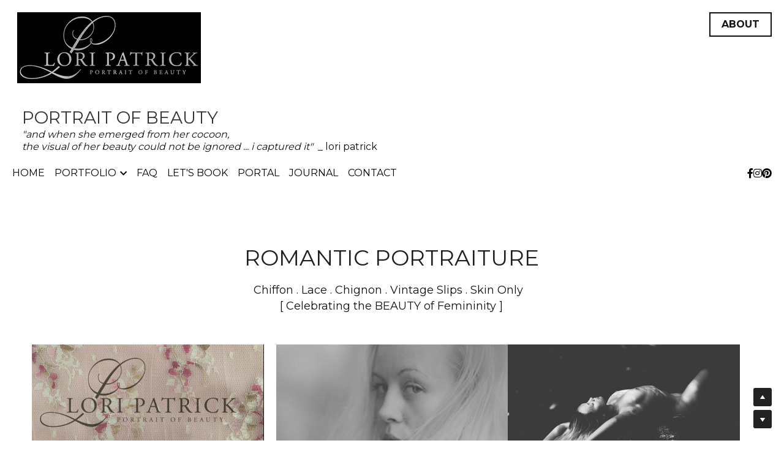

--- FILE ---
content_type: text/html; charset=utf-8
request_url: https://www.portraitofbeauty.com/romantic
body_size: 83669
content:
<!-- Powered by Strikingly.com 4 (1) Jan 22, 2026 at 00:02-->
<!DOCTYPE html>
<html itemscope itemtype='http://schema.org/WebPage' lang='en' xmlns:og='http://ogp.me/ns#' xmlns='http://www.w3.org/1999/xhtml'>
<head>
<title>ROMANTIC - PORTRAIT OF BEAUTY</title>
<!-- removing_gon has activated 100%, so we add not_removing_gon rollout for specific user -->
<script>
//<![CDATA[
window.$S={};$S.app_instances=[];$S.nav=[{"name":"\/home","uid":"88bf8fa0-779b-4b60-b916-8016e4ce4239","memberOnly":false,"hasPassword":false,"isHomePage":true},{"name":"\/contact","uid":"d2e42e96-fb00-44a4-ab1e-a581fc75e741","memberOnly":false,"hasPassword":false,"isHomePage":false},{"name":"\/let-s-book","uid":"815ee8f9-76ec-4480-a86d-af9d60d5bde4","memberOnly":false,"hasPassword":false,"isHomePage":false},{"name":"\/faq","uid":"be6fa4dd-f191-4b62-93a1-2d67fc7499df","memberOnly":false,"hasPassword":false,"isHomePage":false},{"name":"\/portal","uid":"82a200bf-fc80-463b-abb6-d8f885860115","memberOnly":false,"hasPassword":true,"isHomePage":false},{"name":"\/privacy-policy-1","uid":"4c375342-2f61-41f6-b0fe-6070755c687d","memberOnly":false,"hasPassword":false,"isHomePage":false},{"name":"\/terms","uid":"9e487583-9a58-4f7e-ace2-eedf8ec55da4","memberOnly":false,"hasPassword":false,"isHomePage":false},{"name":"\/journal","uid":"1a4ab10d-c1cf-4504-a4df-7e97473191e7","memberOnly":false,"hasPassword":false,"isHomePage":false},{"name":"\/k-a-y-l-a","uid":"d2d84597-9f77-48e5-99f0-8de7958ada3e","memberOnly":false,"hasPassword":false,"isHomePage":false},{"name":"\/k-a-t-i-e","uid":"7ea012b2-7f9f-481e-8fc9-1c5ccb8ad96e","memberOnly":false,"hasPassword":false,"isHomePage":false},{"name":"\/r-o-b-i-n","uid":"b457c984-def6-463c-8624-27216630dc3c","memberOnly":false,"hasPassword":false,"isHomePage":false},{"name":"\/k-a-y-l-a-1","uid":"6c72ef02-d083-43d3-8655-c2f40c91cd30","memberOnly":false,"hasPassword":false,"isHomePage":false},{"name":"\/a-n-a","uid":"70812a89-0eea-4340-8447-de687699729b","memberOnly":false,"hasPassword":false,"isHomePage":false},{"name":"\/j-u-l-i-e-1","uid":"3ff46be7-1236-42cb-9c57-283fa11a67cb","memberOnly":false,"hasPassword":false,"isHomePage":false},{"name":"\/s-u-z-y","uid":"2950c54b-d8ef-41d0-9994-e94eabe4739c","memberOnly":false,"hasPassword":false,"isHomePage":false},{"name":"\/destinations","uid":"b4ef05ec-a98c-4898-99f9-1106a2b75961","memberOnly":false,"hasPassword":false,"isHomePage":false},{"name":"\/romantic","uid":"24acc1c7-30cd-4ab6-8f93-a56b8b6fad0f","memberOnly":false,"hasPassword":false,"isHomePage":false},{"name":"\/motherhood","uid":"eb5efe74-5d71-4502-ac6b-6da7b6133298","memberOnly":false,"hasPassword":false,"isHomePage":false},{"name":"\/soul-portrait","uid":"fbe932b7-d4c9-4817-a75b-95ebdf3d8e6d","memberOnly":false,"hasPassword":false,"isHomePage":false},{"name":"\/headshot","uid":"25de0510-0d09-4141-b53b-34efecdd2004","memberOnly":false,"hasPassword":false,"isHomePage":false},{"name":"\/gentlemen","uid":"11e32cfd-0e14-4fca-ae38-23e8f44d944f","memberOnly":false,"hasPassword":false,"isHomePage":false},{"name":"\/dance","uid":"76b6fb82-cb51-4f66-85f9-7c2cfc71a5a6","memberOnly":false,"hasPassword":false,"isHomePage":false},{"name":"\/glamorous","uid":"65ccc730-1285-417e-8550-54b5226a9c54","memberOnly":false,"hasPassword":false,"isHomePage":false}];$S.conf={"SUPPORTED_CURRENCY":[{"code":"AED","symbol":"\u062f.\u0625","decimal":".","thousand":",","precision":2,"name":"United Arab Emirates Dirham"},{"code":"AFN","symbol":"\u060b","decimal":".","thousand":",","precision":2,"name":"Afghan afghani"},{"code":"ALL","symbol":"Lek","decimal":",","thousand":".","precision":2,"name":"Albanian lek"},{"code":"AMD","symbol":"\u058f","decimal":",","thousand":".","precision":2,"name":"Armenian dram"},{"code":"ANG","symbol":"\u0192","decimal":",","thousand":".","precision":2,"name":"Netherlands Antillean guilder"},{"code":"AOA","symbol":"Kz","decimal":",","thousand":".","precision":2,"name":"Angolan kwanza"},{"code":"ARS","symbol":"$","decimal":",","thousand":".","precision":2,"name":"Argentine peso"},{"code":"AUD","symbol":"A$","decimal":".","thousand":" ","precision":2,"name":"Australian Dollar"},{"code":"AWG","symbol":"\u0192","decimal":".","thousand":",","precision":2,"name":"Aruban florin"},{"code":"AZN","symbol":"\u20bc","decimal":".","thousand":",","precision":2,"name":"Azerbaijani Manat"},{"code":"BAM","symbol":"KM","decimal":",","thousand":".","precision":2,"name":"Bosnia and Herzegovina convertible mark"},{"code":"BBD","symbol":"$","decimal":".","thousand":",","precision":2,"name":"Barbadian dollar"},{"code":"BDT","symbol":"Tk","decimal":".","thousand":",","precision":2,"name":"Bangladeshi Taka"},{"code":"BGN","symbol":"\u043b\u0432","decimal":",","thousand":".","precision":2,"name":"Bulgarian lev"},{"code":"BHD","symbol":"\u062f.\u0628","decimal":".","thousand":",","precision":3,"name":"Bahraini dinar"},{"code":"BIF","symbol":"FBu","decimal":".","thousand":",","precision":0,"name":"Burundian franc"},{"code":"BMD","symbol":"$","decimal":".","thousand":",","precision":2,"name":"Bermudian dollar"},{"code":"BND","symbol":"$","decimal":".","thousand":",","precision":2,"name":"Brunei dollar"},{"code":"BOB","symbol":"$b","decimal":",","thousand":".","precision":2,"name":"Bolivian boliviano"},{"code":"BRL","symbol":"R$","decimal":",","thousand":".","precision":2,"name":"Brazilian Real","format":"%s %v"},{"code":"BSD","symbol":"$","decimal":".","thousand":",","precision":2,"name":"Bahamian dollar"},{"code":"BTN","symbol":"Nu.","decimal":".","thousand":",","precision":2,"name":"Bhutanese ngultrum"},{"code":"BWP","symbol":"P","decimal":".","thousand":",","precision":2,"name":"Botswana pula"},{"code":"BYN","symbol":"Br","decimal":".","thousand":",","precision":2,"name":"Belarusian ruble"},{"code":"BZD","symbol":"BZ$","decimal":".","thousand":",","precision":2,"name":"Belize dollar"},{"code":"CAD","symbol":"$","decimal":".","thousand":",","precision":2,"name":"Canadian Dollar"},{"code":"CDF","symbol":"FC","decimal":".","thousand":",","precision":2,"name":"Congolese franc"},{"code":"CHF","symbol":"CHF","decimal":".","thousand":"'","precision":2,"name":"Swiss Franc","format":"%s %v"},{"code":"CLP","symbol":"$","decimal":"","thousand":".","precision":0,"name":"Chilean Peso"},{"code":"CNY","symbol":"\u00a5","decimal":".","thousand":",","precision":2,"name":"Chinese Yuan"},{"code":"CRC","symbol":"\u20a1","decimal":",","thousand":".","precision":2,"name":"Costa Rican col\u00f3n"},{"code":"CUP","symbol":"$","decimal":".","thousand":",","precision":2,"name":"Cuban peso"},{"code":"CVE","symbol":"$","decimal":".","thousand":",","precision":2,"name":"Cape Verdean escudo"},{"code":"CZK","symbol":"K\u010d","decimal":",","thousand":".","precision":2,"name":"Czech Koruna","format":"%v %s"},{"code":"DJF","symbol":"Fdj","decimal":".","thousand":",","precision":0,"name":"Djiboutian franc"},{"code":"DKK","symbol":"kr","decimal":".","thousand":",","precision":2,"name":"Danish Krone","format":"%v %s"},{"code":"DOP","symbol":"RD$","decimal":".","thousand":",","precision":2,"name":"Dominican peso"},{"code":"DZD","symbol":"\u062f\u062c","decimal":",","thousand":".","precision":2,"name":"Algerian dinar"},{"code":"EGP","symbol":"E\u00a3","decimal":".","thousand":",","precision":2,"name":"Egyptian pound"},{"code":"ERN","symbol":"Nkf","decimal":".","thousand":",","precision":2,"name":"Eritrean nakfa"},{"code":"ETB","symbol":"Br","decimal":".","thousand":",","precision":2,"name":"Ethiopian birr"},{"code":"EUR","symbol":"\u20ac","decimal":",","thousand":".","precision":2,"name":"Euro","format":"%v %s"},{"code":"FJD","symbol":"$","decimal":".","thousand":",","precision":2,"name":"Fijian dollar"},{"code":"FKP","symbol":"\u00a3","decimal":".","thousand":",","precision":2,"name":"Falkland Islands pound"},{"code":"GBP","symbol":"\u00a3","decimal":".","thousand":",","precision":2,"name":"British Pound"},{"code":"GEL","symbol":"\u10da","decimal":",","thousand":".","precision":2,"name":"Georgian lari"},{"code":"GGP","symbol":"\u00a3","decimal":".","thousand":",","precision":2,"name":"Guernsey pound"},{"code":"GHS","symbol":"GH\u20b5","decimal":".","thousand":",","precision":2,"name":"Ghanaian cedi"},{"code":"GIP","symbol":"\u00a3","decimal":".","thousand":",","precision":2,"name":"Gibraltar pound"},{"code":"GMD","symbol":"D","decimal":".","thousand":",","precision":2,"name":"Gambian dalasi"},{"code":"GNF","symbol":"\u20a3","decimal":".","thousand":",","precision":0,"name":"Guinean franc"},{"code":"GTQ","symbol":"Q","decimal":".","thousand":",","precision":2,"name":"Guatemalan quetzal"},{"code":"GYD","symbol":"G$","decimal":".","thousand":",","precision":2,"name":"Guyanese dollar"},{"code":"HKD","symbol":"HK$","decimal":".","thousand":",","precision":2,"name":"Hong Kong Dollar"},{"code":"HNL","symbol":"L","decimal":".","thousand":",","precision":2,"name":"Honduran lempira"},{"code":"HRK","symbol":"kn","decimal":".","thousand":",","precision":2,"name":"Croatian kuna"},{"code":"HTG","symbol":"G","decimal":".","thousand":",","precision":2,"name":"Haitian gourde"},{"code":"HUF","symbol":"Ft","decimal":"","thousand":",","precision":0,"name":"Hungarian Forint","format":"%v %s"},{"code":"ILS","symbol":"\u20aa","decimal":".","thousand":",","precision":2,"name":"Israeli New Shekel"},{"code":"IMP","symbol":"\u00a3","decimal":".","thousand":",","precision":2,"name":"Isle of Man pound"},{"code":"INR","symbol":"\u20b9","decimal":".","thousand":",","precision":2,"name":"Indian Rupee"},{"code":"IQD","symbol":"\u062f.\u0639","decimal":".","thousand":",","precision":3,"name":"Iraqi dinar"},{"code":"IRR","symbol":"\u062a\u0648\u0645\u0627\u0646","decimal":".","thousand":",","precision":2,"name":"Iranian rial"},{"code":"ISK","symbol":"kr","decimal":",","thousand":".","precision":2,"name":"Icelandic kr\u00f3na"},{"code":"JEP","symbol":"\u00a3","decimal":".","thousand":",","precision":2,"name":"Jersey pound"},{"code":"JMD","symbol":"J$","decimal":".","thousand":",","precision":2,"name":"Jamaican Dollar"},{"code":"JOD","symbol":"JD","decimal":".","thousand":",","precision":3,"name":"Jordanian Dinar"},{"code":"JPY","symbol":"\u00a5","decimal":"","thousand":",","precision":0,"name":"Japanese Yen","format":"%s %v"},{"code":"KES","symbol":"KSh","decimal":".","thousand":",","precision":2,"name":"Kenyan shilling"},{"code":"KGS","symbol":"\u043b\u0432","decimal":",","thousand":".","precision":2,"name":"Kyrgyzstani som"},{"code":"KHR","symbol":"\u17db","decimal":".","thousand":",","precision":2,"name":"Cambodian riel"},{"code":"KMF","symbol":"CF","decimal":".","thousand":",","precision":0,"name":"Comorian franc"},{"code":"KPW","symbol":"\u20a9","decimal":".","thousand":",","precision":2,"name":"North Korean won"},{"code":"KRW","symbol":"\uc6d0","decimal":"","thousand":",","precision":0,"name":"South Korean Won","format":"%v %s"},{"code":"KWD","symbol":"\u062f.\u0643","decimal":".","thousand":",","precision":3,"name":"Kuwait dinar"},{"code":"KYD","symbol":"CI$","decimal":".","thousand":",","precision":2,"name":"Cayman Islands dollar"},{"code":"KZT","symbol":"\u20b8","decimal":",","thousand":".","precision":2,"name":"Kazakhstani tenge"},{"code":"LBP","symbol":"LL","decimal":".","thousand":",","precision":2,"name":"Lebanese pound"},{"code":"LKR","symbol":"\u20a8","decimal":".","thousand":",","precision":2,"name":"Sri Lankan rupee"},{"code":"LRD","symbol":"LR$","decimal":".","thousand":",","precision":2,"name":"Liberian dollar"},{"code":"LSL","symbol":"M","decimal":".","thousand":",","precision":2,"name":"Lesotho loti"},{"code":"LYD","symbol":"LD","decimal":".","thousand":",","precision":3,"name":"Libyan dinar"},{"code":"MAD","symbol":"\u062f.\u0645.","decimal":",","thousand":".","precision":2,"name":"Moroccan dirham"},{"code":"MDL","symbol":"L","decimal":",","thousand":".","precision":2,"name":"Moldovan leu"},{"code":"MGA","symbol":"Ar","decimal":".","thousand":",","precision":0,"name":"Malagasy ariary"},{"code":"MKD","symbol":"\u0434\u0435\u043d","decimal":",","thousand":".","precision":2,"name":"Macedonian denar"},{"code":"MMK","symbol":"Ks","decimal":".","thousand":",","precision":2,"name":"Myanmar kyat"},{"code":"MNT","symbol":"\u20ae","decimal":".","thousand":",","precision":2,"name":"Mongolian tugrik"},{"code":"MOP","symbol":"MOP$","decimal":".","thousand":",","precision":2,"name":"Macanese pataca"},{"code":"MRO","symbol":"UM","decimal":".","thousand":",","precision":2,"name":"Mauritanian Ouguiya"},{"code":"MRU","symbol":"UM","decimal":".","thousand":",","precision":2,"name":"Mauritanian ouguiya"},{"code":"MUR","symbol":"\u20a8","decimal":".","thousand":",","precision":2,"name":"Mauritian rupee"},{"code":"MVR","symbol":"Rf","decimal":".","thousand":",","precision":2,"name":"Maldivian rufiyaa"},{"code":"MWK","symbol":"K","decimal":".","thousand":",","precision":2,"name":"Malawian kwacha"},{"code":"MXN","symbol":"$","decimal":".","thousand":",","precision":2,"name":"Mexican Peso"},{"code":"MYR","symbol":"RM","decimal":".","thousand":",","precision":2,"name":"Malaysian Ringgit"},{"code":"MZN","symbol":"MT","decimal":",","thousand":".","precision":2,"name":"Mozambican metical"},{"code":"NAD","symbol":"N$","decimal":".","thousand":",","precision":2,"name":"Namibian dollar"},{"code":"NGN","symbol":"\u20a6","decimal":".","thousand":",","precision":2,"name":"Nigerian naira"},{"code":"NIO","symbol":"C$","decimal":".","thousand":",","precision":2,"name":"Nicaraguan c\u00f3rdoba"},{"code":"NOK","symbol":"kr","decimal":",","thousand":".","precision":2,"name":"Norwegian Krone","format":"%v %s"},{"code":"NPR","symbol":"\u20a8","decimal":".","thousand":",","precision":2,"name":"Nepalese rupee"},{"code":"NZD","symbol":"$","decimal":".","thousand":",","precision":2,"name":"New Zealand Dollar"},{"code":"OMR","symbol":"\u0631.\u0639.","decimal":".","thousand":",","precision":3,"name":"Omani rial"},{"code":"PAB","symbol":"B\/.","decimal":".","thousand":",","precision":2,"name":"Panamanian balboa"},{"code":"PEN","symbol":"S\/.","decimal":".","thousand":",","precision":2,"name":"Peruvian Sol"},{"code":"PGK","symbol":"K","decimal":".","thousand":",","precision":2,"name":"Papua New Guinean kina"},{"code":"PHP","symbol":"\u20b1","decimal":".","thousand":",","precision":2,"name":"Philippine Peso"},{"code":"PKR","symbol":"\u20a8","decimal":".","thousand":",","precision":2,"name":"Pakistani rupee"},{"code":"PLN","symbol":"z\u0142","decimal":",","thousand":" ","precision":2,"name":"Polish Zloty","format":"%v %s"},{"code":"PYG","symbol":"\u20b2","decimal":",","thousand":".","precision":0,"name":"Paraguayan guaran\u00ed"},{"code":"QAR","symbol":"\u0631.\u0642","decimal":".","thousand":",","precision":2,"name":"Qatari riyal"},{"code":"RON","symbol":"lei","decimal":",","thousand":".","precision":2,"name":"Romanian leu"},{"code":"RSD","symbol":"\u0434\u0438\u043d","decimal":",","thousand":".","precision":2,"name":"Serbian dinar"},{"code":"RUB","symbol":"\u20bd","decimal":",","thousand":".","precision":2,"name":"Russian Ruble","format":"%v %s"},{"code":"RWF","symbol":"FRw","decimal":".","thousand":",","precision":0,"name":"Rwandan franc"},{"code":"SAR","symbol":"\u0631.\u0633","decimal":".","thousand":",","precision":2,"name":"Saudi Arabian riyal"},{"code":"SBD","symbol":"SI$","decimal":".","thousand":",","precision":2,"name":"Solomon Islands dollar"},{"code":"SCR","symbol":"SRe","decimal":".","thousand":",","precision":2,"name":"Seychellois rupee"},{"code":"SDG","symbol":"SDG","decimal":".","thousand":",","precision":2,"name":"Sudanese pound"},{"code":"SEK","symbol":"kr","decimal":".","thousand":" ","precision":2,"name":"Swedish Krona","format":"%v %s"},{"code":"SGD","symbol":"S$","decimal":".","thousand":",","precision":2,"name":"Singapore Dollar"},{"code":"SHP","symbol":"\u00a3","decimal":".","thousand":",","precision":2,"name":"Saint Helena pound"},{"code":"SLL","symbol":"Le","decimal":".","thousand":",","precision":2,"name":"Sierra Leonean leone"},{"code":"SOS","symbol":"S","decimal":".","thousand":",","precision":2,"name":"Somali shilling"},{"code":"SRD","symbol":"$","decimal":",","thousand":".","precision":2,"name":"Surinamese dollar"},{"code":"SSP","symbol":"SS\u00a3","decimal":".","thousand":",","precision":2,"name":"South Sudanese pound"},{"code":"STD","symbol":"Db","decimal":".","thousand":",","precision":2,"name":"Sao Tomean Dobra"},{"code":"STN","symbol":"Db","decimal":".","thousand":",","precision":2,"name":"S\u00e3o Tom\u00e9 and Pr\u00edncipe dobra"},{"code":"SYP","symbol":"LS","decimal":".","thousand":",","precision":2,"name":"Syrian pound"},{"code":"SZL","symbol":"E","decimal":".","thousand":",","precision":2,"name":"Swazi lilangeni"},{"code":"THB","symbol":"\u0e3f","decimal":".","thousand":",","precision":2,"name":"Thai Baht"},{"code":"TJS","symbol":"SM","decimal":".","thousand":",","precision":2,"name":"Tajikistani somoni"},{"code":"TMT","symbol":"T","decimal":".","thousand":",","precision":2,"name":"Turkmenistan manat"},{"code":"TND","symbol":"\u062f.\u062a","decimal":".","thousand":",","precision":3,"name":"Tunisian dinar"},{"code":"TOP","symbol":"T$","decimal":".","thousand":",","precision":2,"name":"Tongan pa\u02bbanga"},{"code":"TRY","symbol":"\u20ba","decimal":".","thousand":",","precision":2,"name":"Turkish lira"},{"code":"TTD","symbol":"TT$","decimal":".","thousand":",","precision":2,"name":"Trinidad and Tobago dollar"},{"code":"TWD","symbol":"NT$","decimal":"","thousand":",","precision":0,"name":"New Taiwan Dollar"},{"code":"TZS","symbol":"Tsh","decimal":".","thousand":",","precision":2,"name":"Tanzanian shilling"},{"code":"UAH","symbol":"\u20b4","decimal":".","thousand":",","precision":2,"name":"Ukrainian hryvnia"},{"code":"UGX","symbol":"USh","decimal":".","thousand":",","precision":2,"name":"Ugandan shilling"},{"code":"USD","symbol":"$","decimal":".","thousand":",","precision":2,"name":"United States Dollar"},{"code":"UYU","symbol":"$U","decimal":",","thousand":".","precision":2,"name":"Uruguayan peso"},{"code":"UZS","symbol":"\u043b\u0432","decimal":",","thousand":".","precision":2,"name":"Uzbekistani so\u02bbm"},{"code":"VES","symbol":"Bs.S.","decimal":".","thousand":",","precision":2,"name":"Venezuelan bol\u00edvar soberano"},{"code":"VUV","symbol":"VT","decimal":".","thousand":",","precision":0,"name":"Vanuatu vatu"},{"code":"WST","symbol":"WS$","decimal":".","thousand":",","precision":2,"name":"Samoan t\u0101l\u0101"},{"code":"XAF","symbol":"FCFA","decimal":".","thousand":",","precision":0,"name":"Central African CFA franc"},{"code":"XCD","symbol":"EC$","decimal":".","thousand":",","precision":2,"name":"East Caribbean dollar"},{"code":"XDR","symbol":"SDR","decimal":".","thousand":"","precision":0,"name":"Special drawing rights"},{"code":"XOF","symbol":"CFA","decimal":".","thousand":",","precision":0,"name":"West African CFA franc"},{"code":"XPF","symbol":"\u20a3","decimal":".","thousand":",","precision":0,"name":"CFP franc"},{"code":"YER","symbol":"\u0631.\u064a","decimal":".","thousand":",","precision":2,"name":"Yemeni rial"},{"code":"ZAR","symbol":"R","decimal":".","thousand":",","precision":2,"name":"South African Rand"},{"code":"ZMW","symbol":"K","decimal":",","thousand":".","precision":2,"name":"Zambian kwacha"},{"code":"IDR","symbol":"Rp ","decimal":"","thousand":".","precision":0,"name":"Indonesian Rupiah"},{"code":"VND","symbol":"\u20ab","decimal":"","thousand":".","precision":0,"name":"Vietnamese Dong","format":"%v%s"},{"code":"LAK","symbol":"\u20ad","decimal":".","thousand":",","precision":2,"name":"Lao kip"},{"code":"COP","symbol":"$","decimal":".","thousand":",","precision":0,"name":"Colombian Peso"}],"pages_show_static_path":"https:\/\/static-assets.strikinglycdn.com\/pages_show_static-bc1f19a55f2b44d4730b53552286eb27fea2e9da8282fb2743c9147c736f5092.js","keenio_collection":"strikingly_pageviews","keenio_collection_sharding":"strikingly_pageviews-22600001-22700000","keenio_pbs_impression_collection":"strikingly_pbs_impression","keenio_pbs_conversion_collection":"strikingly_pbs_conversion","keenio_pageservice_imageshare_collection":"strikingly_pageservice_imageshare","keenio_page_socialshare_collection":"strikingly_page_socialshare","keenio_page_framing_collection":"strikingly_page_framing","keenio_file_download_collection":"strikingly_file_download","keenio_ecommerce_buyer_landing":"strikingly_ecommerce_buyer_landing","keenio_ecommerce_buyer_viewed_checkout_dialog":"strikingly_ecommerce_buyer_viewed_checkout_dialog","keenio_ecommerce_buyer_completed_shipping_address":"strikingly_ecommerce_buyer_completed_shipping_address","keenio_ecommerce_buyer_selected_payment_method":"strikingly_ecommerce_buyer_selected_payment_method","keenio_ecommerce_buyer_canceled_order":"strikingly_ecommerce_buyer_canceled_order","keenio_ecommerce_buyer_added_item_to_cart":"strikingly_ecommerce_buyer_added_item_to_cart","keenio_events_collection":"strikingly_events","is_screenshot_rendering":false,"ecommerce_stripe_alipay":false,"headless_render":null,"wx_instant_follow":false,"is_google_analytics_enabled":true,"is_strikingly_analytics_enabled":true,"is_from_site_to_app":false,"is_weitie":false,"weitie_post_id":null,"weitie_meta_info":null,"weitie_slogan":"\u65e0\u9700\u6ce8\u518c\u7684\u53d1\u5e16\u795e\u5668","gdpr_compliance_feature":false,"strikingly_live_chat_settings":null,"FACEBOOK_APP_ID":"138736959550286","FACEBOOK_PERMS":"email"};$S.fonts=null;$S.live_site=true;$S.user_meta={"user_type":"","live_chat_branding":false,"oneClickShareInfo":null};$S.global_conf={"premium_apps":["HtmlApp","EcwidApp","MailChimpApp","CeleryApp","LocuApp"],"environment":"production","env":"production","host_suffix":"strikingly.com","asset_url":"https:\/\/static-assets.strikinglycdn.com","locale":"en","in_china":false,"country_code":null,"browser_locale":null,"is_sxl":false,"china_optimization":false,"enable_live_chat":true,"enable_internal_footer_layout":["33212390","11376106","13075825","12954266","11479862","28250243","28142805","28250455","28250492","23063547","28250512","23063531","28250538","28250791","23063511","28250526","28250588","28250582","28250575","28250570","23063556","28250565","13128850","13075827","13033035","13107039","12989659","12954536","13029321","12967243","12935703","13128849","189186","23559408","22317661","23559972","23559402","23559419","23559961","23559424","23568836","23559400","23559427","23559394","23559955","23559949","23568824","23559953","22317663","13032471","13070869","13107041","13100761","13100763","13039483","12989656","12935476","13029732","13070868","13115975","13115977","12967468"],"user_image_cdn":{"qn":"\/\/user-assets.sxlcdn.com","s":"\/\/custom-images.strikinglycdn.com"},"GROWINGIO_API_KEY":null,"BAIDU_API_KEY":null,"SEGMENTIO_API_KEY":"eb3txa37hi","FACEBOOK_APP_ID":"138736959550286","WECHAT_APP_ID":null,"WECHAT_MP_APP_ID":"","KEEN_IO_PROJECT_ID":"5317e03605cd66236a000002","KEEN_IO_WRITE_KEY":"[base64]","FIREBASE_URL":"bobcat.firebaseIO.com","CLOUDINARY_CLOUD_NAME":"hrscywv4p","CLOUDINARY_PRESET":"oxbxiyxl","rollout":{"background_for_all_sections":false,"crm_livechat":true,"stripe_payer_email":false,"stripe_alipay":true,"stripe_wechatpay":true,"stripe_afterpay":true,"stripe_klarna":true,"paynow_unionpay":true,"tw_payment_registration_upgrade":true,"new_checkout_design":true,"checkout_form_integration":true,"s6_feature":true,"customize_image_appearance":true,"advanced_section_layout_setting":true,"google_invisible_recaptcha":true,"invisible_hcaptcha":false,"show_dummy_data_in_editor":true,"show_dummy_data_in_cro_editor":true,"mobile_editor_2023":true,"mobile_editor_2023_part3":true,"vertical_alignment_2023":true,"enable_migrate_page_data":true,"enable_section_smart_binding":true,"portfolio_region_options":false,"domain_connection_v2":true,"new_blog_editor":true,"new_blog_editor_disabled":false,"draft_editor":true,"disable_draft_editor":false,"new_blog_layout":true,"new_store_layout":true,"gallery_section_2021":true,"strikingly_618":false,"nav_2021":true,"can_use_section_default_format":true,"can_use_section_text_align":true,"section_improvements_part1":true,"nav_2021_off":false,"nav_2023":true,"delay_gon":false,"shake_ssr_gon":false,"feature_list_2023":true,"pbs_i18n":true,"support_sca":false,"dlz_badge":false,"show_kickstart_entry_in_dashboard_support_widget":true,"need_html_custom_code_review":true,"has_hydrated_sections":false,"show_support_widget_in_live_site":false,"wechat_sharing":false,"new_wechat_oauth":false,"midtrans_payments":false,"pbs_variation_b":true,"all_currencies":true,"language_region_redirect_options":false,"portfolio_addon_items":false,"custom_review_v2":false},"cookie_categories":{"necessary":["_claim_popup_ref","member_name","authenticationToken","_pbs_i18n_ab_test","__strk_cookie_notification","__is_open_strk_necessary_cookie","__is_open_strk_analytics_cookie","__is_open_strk_preferences_cookie","site_id","crm_chat_token","authenticationToken","member_id","page_nocache","page_password","page_password_uid","return_path_after_verification","return_path_after_page_verification","is_submitted_all"],"preferences":["__strk_cookie_comment_name","__strk_cookie_comment_email"],"analytics":["__strk_session_id"]},"WEITIE_APP_ID":null,"WEITIE_MP_APP_ID":null,"BUGSNAG_FE_API_KEY":"","BUGSNAG_FE_JS_RELEASE_STAGE":"production","google":{"recaptcha_v2_client_key":"6LeRypQbAAAAAGgaIHIak2L7UaH4Mm3iS6Tpp7vY","recaptcha_v2_invisible_client_key":"6LdmtBYdAAAAAJmE1hETf4IHoUqXQaFuJxZPO8tW"},"hcaptcha":{"hcaptcha_checkbox_key":"cd7ccab0-57ca-49aa-98ac-db26473a942a","hcaptcha_invisible_key":"65400c5a-c122-4648-971c-9f7e931cd872"},"kickstart_locale_selection":{"en":"100","de":"100","es":"100","fr":"100","it":"100","nl":"100","pt-BR":"100","fi":"100","no":"100","sv":"100","pl":"100","cs":"100","ro":"100","ar":"100","id":"100","vi":"0","ja":"100","zh-CN":"100","zh-TW":"100"},"honeypot":"9ac8fd48"};$S.country_list={"europe":{"name":"Europe","continent":"europe"},"asia":{"name":"Asia","continent":"asia"},"northamerica":{"name":"North America","continent":"northamerica"},"southamerica":{"name":"South America","continent":"southamerica"},"australia":{"name":"Australia","continent":"australia"},"antarctica":{"name":"Antarctica","continent":"antarctica"},"africa":{"name":"Africa","continent":"africa"},"ad":{"name":"Andorra","continent":"europe"},"ae":{"name":"United Arab Emirates","continent":"asia"},"af":{"name":"Afghanistan","continent":"asia"},"ag":{"name":"Antigua and Barbuda","continent":"northamerica"},"ai":{"name":"Anguilla","continent":"northamerica"},"al":{"name":"Albania","continent":"europe"},"am":{"name":"Armenia","continent":"asia"},"an":{"name":"Netherlands Antilles","continent":"northamerica"},"ao":{"name":"Angola","continent":"africa"},"aq":{"name":"Antarctica","continent":"antarctica"},"ar":{"name":"Argentina","continent":"southamerica"},"as":{"name":"American Samoa","continent":"australia"},"at":{"name":"Austria","continent":"europe"},"au":{"name":"Australia","continent":"australia"},"aw":{"name":"Aruba","continent":"northamerica"},"ax":{"name":"\u00c5land Islands","continent":"europe"},"az":{"name":"Azerbaijan","continent":"asia"},"ba":{"name":"Bosnia and Herzegovina","continent":"europe"},"bb":{"name":"Barbados","continent":"northamerica"},"bd":{"name":"Bangladesh","continent":"asia"},"be":{"name":"Belgium","continent":"europe"},"bf":{"name":"Burkina Faso","continent":"africa"},"bg":{"name":"Bulgaria","continent":"europe"},"bh":{"name":"Bahrain","continent":"asia"},"bi":{"name":"Burundi","continent":"africa"},"bj":{"name":"Benin","continent":"africa"},"bl":{"name":"Saint Barth\u00e9lemy","continent":"northamerica"},"bm":{"name":"Bermuda","continent":"northamerica"},"bn":{"name":"Brunei Darussalam","continent":"asia"},"bo":{"name":"Bolivia","continent":"southamerica"},"bq":{"name":"Bonaire, Sint Eustatius and Saba","continent":"northamerica"},"br":{"name":"Brazil","continent":"southamerica"},"bs":{"name":"Bahamas","continent":"northamerica"},"bt":{"name":"Bhutan","continent":"asia"},"bv":{"name":"Bouvet Island","continent":"antarctica"},"bw":{"name":"Botswana","continent":"africa"},"by":{"name":"Belarus","continent":"europe"},"bz":{"name":"Belize","continent":"northamerica"},"ca":{"name":"Canada","continent":"northamerica"},"cc":{"name":"Cocos (Keeling) Islands","continent":"asia"},"cd":{"name":"Congo, The Democratic Republic Of The","continent":"africa"},"cf":{"name":"Central African Republic","continent":"africa"},"cg":{"name":"Congo","continent":"africa"},"ch":{"name":"Switzerland","continent":"europe"},"ci":{"name":"C\u00f4te D'Ivoire","continent":"africa"},"ck":{"name":"Cook Islands","continent":"australia"},"cl":{"name":"Chile","continent":"southamerica"},"cm":{"name":"Cameroon","continent":"africa"},"cn":{"name":"China","continent":"asia"},"co":{"name":"Colombia","continent":"southamerica"},"cr":{"name":"Costa Rica","continent":"northamerica"},"cu":{"name":"Cuba","continent":"northamerica"},"cv":{"name":"Cape Verde","continent":"africa"},"cw":{"name":"Cura\u00e7ao","continent":"northamerica"},"cx":{"name":"Christmas Island","continent":"asia"},"cy":{"name":"Cyprus","continent":"asia"},"cz":{"name":"Czech Republic","continent":"europe"},"de":{"name":"Germany","continent":"europe"},"dj":{"name":"Djibouti","continent":"africa"},"dk":{"name":"Denmark","continent":"europe"},"dm":{"name":"Dominica","continent":"northamerica"},"do":{"name":"Dominican Republic","continent":"northamerica"},"dz":{"name":"Algeria","continent":"africa"},"ec":{"name":"Ecuador","continent":"southamerica"},"ee":{"name":"Estonia","continent":"europe"},"eg":{"name":"Egypt","continent":"africa"},"eh":{"name":"Western Sahara","continent":"africa"},"er":{"name":"Eritrea","continent":"africa"},"es":{"name":"Spain","continent":"europe"},"et":{"name":"Ethiopia","continent":"africa"},"fi":{"name":"Finland","continent":"europe"},"fj":{"name":"Fiji","continent":"australia"},"fk":{"name":"Falkland Islands (Malvinas)","continent":"southamerica"},"fm":{"name":"Micronesia, Federated States Of","continent":"australia"},"fo":{"name":"Faroe Islands","continent":"europe"},"fr":{"name":"France","continent":"europe"},"ga":{"name":"Gabon","continent":"africa"},"gb":{"name":"United Kingdom","continent":"europe"},"gd":{"name":"Grenada","continent":"northamerica"},"ge":{"name":"Georgia","continent":"asia"},"gf":{"name":"French Guiana","continent":"southamerica"},"gg":{"name":"Guernsey","continent":"europe"},"gh":{"name":"Ghana","continent":"africa"},"gi":{"name":"Gibraltar","continent":"europe"},"gl":{"name":"Greenland","continent":"northamerica"},"gm":{"name":"Gambia","continent":"africa"},"gn":{"name":"Guinea","continent":"africa"},"gp":{"name":"Guadeloupe","continent":"northamerica"},"gq":{"name":"Equatorial Guinea","continent":"africa"},"gr":{"name":"Greece","continent":"europe"},"gs":{"name":"South Georgia and the South Sandwich Islands","continent":"antarctica"},"gt":{"name":"Guatemala","continent":"northamerica"},"gu":{"name":"Guam","continent":"australia"},"gw":{"name":"Guinea-Bissau","continent":"africa"},"gy":{"name":"Guyana","continent":"southamerica"},"hk":{"name":"Hong Kong SAR China","continent":"asia"},"hm":{"name":"Heard and McDonald Islands","continent":"antarctica"},"hn":{"name":"Honduras","continent":"northamerica"},"hr":{"name":"Croatia","continent":"europe"},"ht":{"name":"Haiti","continent":"northamerica"},"hu":{"name":"Hungary","continent":"europe"},"id":{"name":"Indonesia","continent":"asia"},"ie":{"name":"Ireland","continent":"europe"},"il":{"name":"Israel","continent":"asia"},"im":{"name":"Isle of Man","continent":"europe"},"in":{"name":"India","continent":"asia"},"io":{"name":"British Indian Ocean Territory","continent":"asia"},"iq":{"name":"Iraq","continent":"asia"},"ir":{"name":"Iran, Islamic Republic Of","continent":"asia"},"is":{"name":"Iceland","continent":"europe"},"it":{"name":"Italy","continent":"europe"},"je":{"name":"Jersey","continent":"europe"},"jm":{"name":"Jamaica","continent":"northamerica"},"jo":{"name":"Jordan","continent":"asia"},"jp":{"name":"Japan","continent":"asia"},"ke":{"name":"Kenya","continent":"africa"},"kg":{"name":"Kyrgyzstan","continent":"asia"},"kh":{"name":"Cambodia","continent":"asia"},"ki":{"name":"Kiribati","continent":"australia"},"km":{"name":"Comoros","continent":"africa"},"kn":{"name":"Saint Kitts And Nevis","continent":"northamerica"},"kp":{"name":"Korea, Democratic People's Republic Of","continent":"asia"},"kr":{"name":"Korea, Republic of","continent":"asia"},"kw":{"name":"Kuwait","continent":"asia"},"ky":{"name":"Cayman Islands","continent":"northamerica"},"kz":{"name":"Kazakhstan","continent":"asia"},"la":{"name":"Lao People's Democratic Republic","continent":"asia"},"lb":{"name":"Lebanon","continent":"asia"},"lc":{"name":"Saint Lucia","continent":"northamerica"},"li":{"name":"Liechtenstein","continent":"europe"},"lk":{"name":"Sri Lanka","continent":"asia"},"lr":{"name":"Liberia","continent":"africa"},"ls":{"name":"Lesotho","continent":"africa"},"lt":{"name":"Lithuania","continent":"europe"},"lu":{"name":"Luxembourg","continent":"europe"},"lv":{"name":"Latvia","continent":"europe"},"ly":{"name":"Libya","continent":"africa"},"ma":{"name":"Morocco","continent":"africa"},"mc":{"name":"Monaco","continent":"europe"},"md":{"name":"Moldova, Republic of","continent":"europe"},"me":{"name":"Montenegro","continent":"europe"},"mf":{"name":"Saint Martin","continent":"northamerica"},"mg":{"name":"Madagascar","continent":"africa"},"mh":{"name":"Marshall Islands","continent":"australia"},"mk":{"name":"North Macedonia","continent":"europe"},"ml":{"name":"Mali","continent":"africa"},"mm":{"name":"Myanmar","continent":"asia"},"mn":{"name":"Mongolia","continent":"asia"},"mo":{"name":"Macao SAR China","continent":"asia"},"mp":{"name":"Northern Mariana Islands","continent":"australia"},"mq":{"name":"Martinique","continent":"northamerica"},"mr":{"name":"Mauritania","continent":"africa"},"ms":{"name":"Montserrat","continent":"northamerica"},"mt":{"name":"Malta","continent":"europe"},"mu":{"name":"Mauritius","continent":"africa"},"mv":{"name":"Maldives","continent":"asia"},"mw":{"name":"Malawi","continent":"africa"},"mx":{"name":"Mexico","continent":"northamerica"},"my":{"name":"Malaysia","continent":"asia"},"mz":{"name":"Mozambique","continent":"africa"},"na":{"name":"Namibia","continent":"africa"},"nc":{"name":"New Caledonia","continent":"australia"},"ne":{"name":"Niger","continent":"africa"},"nf":{"name":"Norfolk Island","continent":"australia"},"ng":{"name":"Nigeria","continent":"africa"},"ni":{"name":"Nicaragua","continent":"northamerica"},"nl":{"name":"Netherlands","continent":"europe"},"no":{"name":"Norway","continent":"europe"},"np":{"name":"Nepal","continent":"asia"},"nr":{"name":"Nauru","continent":"australia"},"nu":{"name":"Niue","continent":"australia"},"nz":{"name":"New Zealand","continent":"australia"},"om":{"name":"Oman","continent":"asia"},"pa":{"name":"Panama","continent":"northamerica"},"pe":{"name":"Peru","continent":"southamerica"},"pf":{"name":"French Polynesia","continent":"australia"},"pg":{"name":"Papua New Guinea","continent":"australia"},"ph":{"name":"Philippines","continent":"asia"},"pk":{"name":"Pakistan","continent":"asia"},"pl":{"name":"Poland","continent":"europe"},"pm":{"name":"Saint Pierre And Miquelon","continent":"northamerica"},"pn":{"name":"Pitcairn","continent":"australia"},"pr":{"name":"Puerto Rico","continent":"northamerica"},"ps":{"name":"Palestine, State of","continent":"asia"},"pt":{"name":"Portugal","continent":"europe"},"pw":{"name":"Palau","continent":"australia"},"py":{"name":"Paraguay","continent":"southamerica"},"qa":{"name":"Qatar","continent":"asia"},"re":{"name":"R\u00e9union","continent":"africa"},"ro":{"name":"Romania","continent":"europe"},"rs":{"name":"Serbia","continent":"europe"},"ru":{"name":"Russian Federation","continent":"europe"},"rw":{"name":"Rwanda","continent":"africa"},"sa":{"name":"Saudi Arabia","continent":"asia"},"sb":{"name":"Solomon Islands","continent":"australia"},"sc":{"name":"Seychelles","continent":"africa"},"sd":{"name":"Sudan","continent":"africa"},"se":{"name":"Sweden","continent":"europe"},"sg":{"name":"Singapore","continent":"asia"},"sh":{"name":"Saint Helena","continent":"africa"},"si":{"name":"Slovenia","continent":"europe"},"sj":{"name":"Svalbard And Jan Mayen","continent":"europe"},"sk":{"name":"Slovakia","continent":"europe"},"sl":{"name":"Sierra Leone","continent":"africa"},"sm":{"name":"San Marino","continent":"europe"},"sn":{"name":"Senegal","continent":"africa"},"so":{"name":"Somalia","continent":"africa"},"sr":{"name":"Suriname","continent":"southamerica"},"ss":{"name":"South Sudan","continent":"africa"},"st":{"name":"Sao Tome and Principe","continent":"africa"},"sv":{"name":"El Salvador","continent":"northamerica"},"sx":{"name":"Sint Maarten","continent":"northamerica"},"sy":{"name":"Syrian Arab Republic","continent":"asia"},"sz":{"name":"Swaziland","continent":"africa"},"tc":{"name":"Turks and Caicos Islands","continent":"northamerica"},"td":{"name":"Chad","continent":"africa"},"tf":{"name":"French Southern Territories","continent":"antarctica"},"tg":{"name":"Togo","continent":"africa"},"th":{"name":"Thailand","continent":"asia"},"tj":{"name":"Tajikistan","continent":"asia"},"tk":{"name":"Tokelau","continent":"australia"},"tl":{"name":"Timor-Leste","continent":"asia"},"tm":{"name":"Turkmenistan","continent":"asia"},"tn":{"name":"Tunisia","continent":"africa"},"to":{"name":"Tonga","continent":"australia"},"tr":{"name":"Turkey","continent":"europe"},"tt":{"name":"Trinidad and Tobago","continent":"northamerica"},"tv":{"name":"Tuvalu","continent":"australia"},"tw":{"name":"Taiwan","continent":"asia"},"tz":{"name":"Tanzania, United Republic of","continent":"africa"},"ua":{"name":"Ukraine","continent":"europe"},"ug":{"name":"Uganda","continent":"africa"},"um":{"name":"United States Minor Outlying Islands","continent":"australia"},"us":{"name":"United States","continent":"northamerica"},"uy":{"name":"Uruguay","continent":"southamerica"},"uz":{"name":"Uzbekistan","continent":"asia"},"va":{"name":"Holy See (Vatican City State)","continent":"europe"},"vc":{"name":"Saint Vincent And The Grenadines","continent":"northamerica"},"ve":{"name":"Venezuela, Bolivarian Republic of","continent":"southamerica"},"vg":{"name":"Virgin Islands, British","continent":"northamerica"},"vi":{"name":"Virgin Islands, U.S.","continent":"northamerica"},"vn":{"name":"Vietnam","continent":"asia"},"vu":{"name":"Vanuatu","continent":"australia"},"wf":{"name":"Wallis and Futuna","continent":"australia"},"ws":{"name":"Samoa","continent":"australia"},"ye":{"name":"Yemen","continent":"asia"},"yt":{"name":"Mayotte","continent":"africa"},"za":{"name":"South Africa","continent":"africa"},"zm":{"name":"Zambia","continent":"africa"},"zw":{"name":"Zimbabwe","continent":"africa"}};$S.state_list={"us":[{"name":"Alabama","abbr":"AL"},{"name":"Alaska","abbr":"AK"},{"name":"American Samoa","abbr":"AS"},{"name":"Arizona","abbr":"AZ"},{"name":"Arkansas","abbr":"AR"},{"name":"California","abbr":"CA"},{"name":"Colorado","abbr":"CO"},{"name":"Connecticut","abbr":"CT"},{"name":"Delaware","abbr":"DE"},{"name":"District of Columbia","abbr":"DC"},{"name":"Florida","abbr":"FL"},{"name":"Georgia","abbr":"GA"},{"name":"Guam","abbr":"GU"},{"name":"Hawaii","abbr":"HI"},{"name":"Idaho","abbr":"ID"},{"name":"Illinois","abbr":"IL"},{"name":"Indiana","abbr":"IN"},{"name":"Iowa","abbr":"IA"},{"name":"Kansas","abbr":"KS"},{"name":"Kentucky","abbr":"KY"},{"name":"Louisiana","abbr":"LA"},{"name":"Maine","abbr":"ME"},{"name":"Maryland","abbr":"MD"},{"name":"Massachusetts","abbr":"MA"},{"name":"Michigan","abbr":"MI"},{"name":"Minnesota","abbr":"MN"},{"name":"Mississippi","abbr":"MS"},{"name":"Missouri","abbr":"MO"},{"name":"Montana","abbr":"MT"},{"name":"Nebraska","abbr":"NE"},{"name":"Nevada","abbr":"NV"},{"name":"New Hampshire","abbr":"NH"},{"name":"New Jersey","abbr":"NJ"},{"name":"New Mexico","abbr":"NM"},{"name":"New York","abbr":"NY"},{"name":"North Carolina","abbr":"NC"},{"name":"North Dakota","abbr":"ND"},{"name":"Northern Mariana Islands","abbr":"MP"},{"name":"Ohio","abbr":"OH"},{"name":"Oklahoma","abbr":"OK"},{"name":"Oregon","abbr":"OR"},{"name":"Pennsylvania","abbr":"PA"},{"name":"Puerto Rico","abbr":"PR"},{"name":"Rhode Island","abbr":"RI"},{"name":"South Carolina","abbr":"SC"},{"name":"South Dakota","abbr":"SD"},{"name":"Tennessee","abbr":"TN"},{"name":"Texas","abbr":"TX"},{"name":"Utah","abbr":"UT"},{"name":"Vermont","abbr":"VT"},{"name":"Virgin Islands","abbr":"VI"},{"name":"Virginia","abbr":"VA"},{"name":"Washington","abbr":"WA"},{"name":"West Virginia","abbr":"WV"},{"name":"Wisconsin","abbr":"WI"},{"name":"Wyoming","abbr":"WY"}],"ca":[{"name":"Alberta","abbr":"AB"},{"name":"British Columbia","abbr":"BC"},{"name":"Manitoba","abbr":"MB"},{"name":"New Brunswick","abbr":"NB"},{"name":"Newfoundland and Labrador","abbr":"NL"},{"name":"Nova Scotia","abbr":"NS"},{"name":"Northwest Territories","abbr":"NT"},{"name":"Nunavut","abbr":"NU"},{"name":"Ontario","abbr":"ON"},{"name":"Prince Edward Island","abbr":"PE"},{"name":"Quebec","abbr":"QC"},{"name":"Saskatchewan","abbr":"SK"},{"name":"Yukon","abbr":"YT"}],"cn":[{"name":"Beijing","abbr":"Beijing"},{"name":"Tianjin","abbr":"Tianjin"},{"name":"Hebei","abbr":"Hebei"},{"name":"Shanxi","abbr":"Shanxi"},{"name":"Nei Mongol","abbr":"Nei Mongol"},{"name":"Liaoning","abbr":"Liaoning"},{"name":"Jilin","abbr":"Jilin"},{"name":"Heilongjiang","abbr":"Heilongjiang"},{"name":"Shanghai","abbr":"Shanghai"},{"name":"Jiangsu","abbr":"Jiangsu"},{"name":"Zhejiang","abbr":"Zhejiang"},{"name":"Anhui","abbr":"Anhui"},{"name":"Fujian","abbr":"Fujian"},{"name":"Jiangxi","abbr":"Jiangxi"},{"name":"Shandong","abbr":"Shandong"},{"name":"Henan","abbr":"Henan"},{"name":"Hubei","abbr":"Hubei"},{"name":"Hunan","abbr":"Hunan"},{"name":"Guangdong","abbr":"Guangdong"},{"name":"Guangxi","abbr":"Guangxi"},{"name":"Hainan","abbr":"Hainan"},{"name":"Chongqing","abbr":"Chongqing"},{"name":"Sichuan","abbr":"Sichuan"},{"name":"Guizhou","abbr":"Guizhou"},{"name":"Yunnan","abbr":"Yunnan"},{"name":"Xizang","abbr":"Xizang"},{"name":"Shaanxi","abbr":"Shaanxi"},{"name":"Gansu","abbr":"Gansu"},{"name":"Qinghai","abbr":"Qinghai"},{"name":"Ningxia","abbr":"Ningxia"},{"name":"Xinjiang","abbr":"Xinjiang"}]};$S.stores={"fonts_v2":[null,{"name":"montserrat","fontType":"google","displayName":"Montserrat","cssValue":"montserrat, helvetica","settings":{"weight":"400,700"},"hidden":false,"cssFallback":"sans-serif","disableBody":null,"isSuggested":true}],"showStatic":{"footerLogoSeoData":{"anchor_link":"https:\/\/www.strikingly.com\/?ref=logo\u0026permalink=portraitofbeauty\u0026custom_domain=www.portraitofbeauty.com\u0026utm_campaign=footer_pbs\u0026utm_content=https%3A%2F%2Fwww.portraitofbeauty.com%2F\u0026utm_medium=user_page\u0026utm_source=824169\u0026utm_term=pbs_b","anchor_text":"Free website builder"},"isEditMode":false},"pageData":{"type":"Site","id":"f_71c5cab1-4483-4784-a8ab-4d076ad7c6d9","defaultValue":null,"horizontal":false,"fixedSocialMedia":false,"new_page":true,"showMobileNav":true,"showCookieNotification":false,"useSectionDefaultFormat":true,"useSectionImprovementsPart1":true,"showTermsAndConditions":false,"multi_pages":true,"showLegacyGallery":true,"isFullScreenOnlyOneSection":true,"showNav":true,"showFooter":true,"showStrikinglyLogo":false,"showNavigationButtons":true,"showShoppingCartIcon":true,"showButtons":true,"navFont":"","titleFont":"spartan","logoFont":"","bodyFont":"spartan","buttonFont":"spartan","headingFont":"","bodyFontWeight":"300","buttonFontWeight":"300","theme":"fresh","templateVariation":"","templatePreset":"","termsText":null,"fontPreset":null,"pages":[{"type":"Page","id":"f_d47b8d34-1213-4c90-9990-ebaa9f2f758b","defaultValue":null,"sections":[{"type":"Slide","id":"f_8505042e-46e9-4236-9465-9f4be3ac3333","defaultValue":true,"template_id":null,"template_name":"media1","components":{"slideSettings":{"type":"SlideSettings","id":"f_6d838eac-85e5-4519-a6f4-8653ecee8d1d","defaultValue":true,"show_nav":true,"nameChanged":null,"hidden_section":false,"name":"Big Media","sync_key":null,"layout_variation":"media-top-text","display_settings":{},"padding":{"top":"none","bottom":"none"},"layout_config":{"isNewMedia":true,"isNewMobileLayout":true}},"background1":{"type":"Background","id":"f_2da3016e-5401-4ad3-a075-f017ccbda542","defaultValue":false,"url":"","textColor":"","backgroundVariation":"","sizing":"","userClassName":"","videoUrl":"","videoHtml":"","storageKey":null,"storage":null,"format":null,"h":null,"w":null,"s":null,"useImage":false,"focus":null,"backgroundColor":{"themeColorRangeIndex":2,"value":"#787878","type":"highlight1","id":"f_b746ef89-fa46-435f-af42-ee2f0b6c7897"}},"text1":{"type":"RichText","id":"f_dee73501-2577-4182-928a-098c56947a28","defaultValue":false,"value":"How to Build a Website Like a Professional","backupValue":null,"version":1},"text2":{"type":"RichText","id":"f_2543a240-e993-4328-a479-989c7123439a","defaultValue":false,"value":"Become a member to get unlimited access and support the voices you want to hear more from.","backupValue":null,"version":1},"repeatable1":{"type":"Repeatable","id":"f_153829c5-9c8f-499c-a800-2d4eaefc764f","defaultValue":false,"list":[{"type":"RepeatableItem","id":"f_398380d2-87c2-47dc-a602-825110a88e6d","components":{"media1":{"type":"Media","id":"f_805f346d-f0ef-4933-ac7b-d0fd93629263","defaultValue":true,"video":{"type":"Video","id":"f_2fa57936-e95e-4525-bfe2-276dcb382374","defaultValue":true,"html":"","url":"https:\/\/vimeo.com\/18150336","thumbnail_url":null,"maxwidth":700,"description":null},"image":{"type":"Image","id":"f_2fc82915-bf38-46ad-b296-75a07e78484a","defaultValue":true,"link_url":"","thumb_url":"!","url":"!","caption":"","description":"","storageKey":"824169\/396578_318132","storage":"s","storagePrefix":null,"format":"png","h":467,"w":700,"s":225452,"new_target":true,"focus":null},"current":"image"},"text1":{"type":"RichText","id":"f_f51f80ed-eb83-4e86-a36a-9b0814851dce","defaultValue":false,"alignment":null,"value":"\u003cdiv class=\"s-rich-text-wrapper\" style=\"display: block;\"\u003e\u003cp class=\" font-size-tag-custom\" style=\"font-size: 6px;\"\u003e\u003cspan style=\"display: inline-block\"\u003e\u0026nbsp;\u003c\/span\u003e\u003c\/p\u003e\u003c\/div\u003e","backupValue":null,"version":1},"text2":{"type":"RichText","id":"f_9eb3d729-e95d-4b9f-9bb1-ff99c7386e1a","defaultValue":true,"value":"","backupValue":null,"version":null},"text3":{"type":"RichText","id":"f_1821615e-1af4-47a0-8bdd-389b757ecf9d","defaultValue":false,"alignment":null,"value":"\u003cdiv class=\"s-rich-text-wrapper\" style=\"display: block;\"\u003e\u003cp class=\" font-size-tag-custom\" style=\"font-size: 6px;\"\u003e\u003cspan style=\"display: inline-block\"\u003e\u0026nbsp;\u003c\/span\u003e\u003c\/p\u003e\u003c\/div\u003e","backupValue":null,"version":1},"button1":{"type":"Button","id":"f_e857bd0d-ae00-4b8a-952f-c91660a53982","defaultValue":true,"alignment":"center","text":"","size":"medium","style":"","color":"","font":"","url":"","new_target":null}}}],"components":{"media1":{"type":"Media","id":"f_9d11422c-d823-4271-a6cc-1ca47fd69cdc","defaultValue":true,"video":{"type":"Video","id":"f_8f363026-46cc-458f-a276-a57e6539b4e7","defaultValue":true,"html":"","url":"https:\/\/vimeo.com\/18150336","thumbnail_url":null,"maxwidth":700,"description":null},"image":{"type":"Image","id":"f_2accd9ca-5e19-45db-8175-2281e9453a9c","defaultValue":true,"link_url":null,"thumb_url":"https:\/\/uploads.strikinglycdn.com\/static\/backgrounds\/striking-pack-3\/preset-A.png","url":"https:\/\/uploads.strikinglycdn.com\/static\/backgrounds\/striking-pack-3\/preset-A.png","caption":"","description":"","storageKey":null,"storage":null,"format":null,"h":null,"w":null,"s":null,"new_target":true},"current":"image"},"text1":{"type":"RichText","id":"f_8e8e6722-1424-4387-93ed-3bed535a2758","defaultValue":true,"value":"Some caption here","backupValue":null,"version":null},"text2":{"type":"RichText","id":"f_7608c9f0-a48b-4f8c-8248-2630d37b2142","defaultValue":true,"value":"","backupValue":null,"version":null},"text3":{"type":"RichText","id":"f_88b08166-627e-4655-907a-508cd43675e1","defaultValue":true,"value":"A sentence or two describing this item.","backupValue":null,"version":null},"button1":{"type":"Button","id":"f_1e0da94a-4ad1-4b04-8be1-96fe82cb634f","defaultValue":true,"alignment":"center","text":"","size":"medium","style":"","color":"","font":"","url":"","new_target":null}}}}},{"type":"Slide","id":"f_e5424c8a-d295-4fc7-9542-bf08a67ccbab","defaultValue":true,"template_id":null,"template_name":"gallery4","components":{"slideSettings":{"type":"SlideSettings","id":"f_05d8ca89-afb4-457d-888e-3ed922e1073e","defaultValue":"","show_nav":true,"nameChanged":null,"hidden_section":false,"name":"The PORTFOLIO drop menu","sync_key":null,"layout_variation":"normal","display_settings":{},"padding":{"top":"none","bottom":"none"},"layout_config":{"customized":true,"isNewMobileLayout":true,"spacing":"none","templateName":"D","width":"normal","imageShape":"square","structure":"tiled","showTitle":false,"columns":"4"}}}},{"type":"Slide","id":"f_7e047b40-4c20-4ade-a87f-5dca0f52e091","defaultValue":null,"template_id":null,"template_name":"featureListA","components":{"slideSettings":{"type":"SlideSettings","id":"f_d83d3e98-566b-43c6-ac2e-a1ebe05dde01","defaultValue":null,"show_nav":true,"hidden_section":false,"name":"Studio Experience","sync_key":null,"layout_variation":"normal","layout_config":{"layout":"B","structure":"list","columns":"three","mediaSize":"m","mediaPosition":"right","noTemplateDiff":true,"subtitleReplaceToText":true,"showButton":false}}}},{"type":"Slide","id":"f_81511d79-0b0e-40d9-9b65-ff113dc22d1a","defaultValue":true,"template_id":null,"template_name":"text","components":{"slideSettings":{"type":"SlideSettings","id":"f_ac104fef-b5b7-428f-9c69-585f68a10b14","defaultValue":null,"show_nav":true,"hidden_section":false,"name":"Plain Text","sync_key":null,"layout_variation":"text-one-text","padding":{"top":"none","bottom":"none"}}}},{"type":"Slide","id":"f_e05515c2-fb7a-4b78-abfe-689f1eaaa69b","defaultValue":true,"template_thumbnail_height":"243.16346666666664","template_id":null,"template_name":"gallery4","origin_id":"f_ebbd71ac-19ea-4540-8851-82c07dbb687f","components":{"slideSettings":{"type":"SlideSettings","id":"f_6179336b-81cf-47df-8891-580cb9da5791","defaultValue":"","show_nav":true,"nameChanged":true,"hidden_section":false,"name":"Team","sync_key":null,"layout_variation":"normal","display_settings":{},"padding":{"top":"half","bottom":"none"},"layout_config":{"customized":true,"isNewMobileLayout":true,"spacing":"none","templateName":"F","width":"small","imageShape":"landscape-16-9","structure":"tiled","showTitle":true,"columns":"3"}}}}],"title":"HOME","uid":"88bf8fa0-779b-4b60-b916-8016e4ce4239","path":"\/home","autoPath":true,"authorized":true},{"type":"Page","id":"f_db458312-8599-4e55-9bdf-dca38b8576f2","sections":[{"type":"Slide","id":"f_88869a22-421f-4833-b141-2088ee7f3491","defaultValue":true,"template_id":null,"template_name":"custom_form","components":{"slideSettings":{"type":"SlideSettings","id":"f_be22e437-7296-439b-8ad3-9120a9d7a40d","defaultValue":true,"show_nav":true,"hidden_section":false,"name":"Hello Beautiful!","sync_key":null,"layout_variation":null,"display_settings":{"hide_form":false,"show_map":false,"show_info":false},"padding":{"top":"none","bottom":"none"}},"text1":{"type":"RichText","id":"f_2af780f4-6f8e-4667-adde-209aff5c8275","defaultValue":false,"alignment":"center","value":"\u003cdiv class=\"s-rich-text-wrapper\" style=\"display: block;\"\u003e\u003ch3 class=\"s-rich-text-wrapper s-rich-text-wrapper font-size-tag-header-three\" style=\"text-align: center; font-size: 24px;\"\u003e\u003cem\u003eHello Beautiful!\u003c\/em\u003e\u003c\/h3\u003e\u003c\/div\u003e","backupValue":null,"version":1},"text2":{"type":"RichText","id":"f_5a24cfa2-5e42-46d1-8d9d-1098a5484614","defaultValue":false,"alignment":"center","value":"\u003cdiv class=\"s-rich-text-wrapper\" style=\"display: block;\"\u003e\u003ch5 class=\"lead s-rich-text-wrapper s-rich-text-wrapper font-size-tag-header-five\" style=\"text-align: center; font-size: 16px;\"\u003e\u003cspan style=\"color: #000000;\"\u003eTrained in specialty female portraiture Lori will pose and direct you while taking beautiful photographs.\u003c\/span\u003e\u003c\/h5\u003e\u003ch5 class=\"lead font-size-tag-header-five\" style=\"text-align: center; font-size: 16px;\"\u003e\u003cspan style=\"color: #000000;\"\u003eShe promises an experience that will prove you look great in pictures. \u003c\/span\u003e\u0026nbsp;\u003c\/h5\u003e\u003c\/div\u003e","backupValue":null,"version":1},"background1":{"type":"Background","id":"f_ad0075e9-2d9e-4ce7-a85c-ae896ccae89f","defaultValue":false,"url":"","textColor":"","backgroundVariation":"","sizing":"","userClassName":"","videoUrl":"","videoHtml":"","storageKey":null,"storage":null,"format":null,"h":null,"w":null,"s":null,"useImage":false,"focus":null,"backgroundColor":{"themeColorRangeIndex":0,"value":"#dedede","type":"highlight1","id":"f_f0fe360e-ee7b-4ae4-a48d-3e51b1ac89c8"}},"email1":{"type":"CustomForm","id":"f_1fa39284-5ba5-42f9-bbfd-ca10021c1197","defaultValue":true,"openInNewTab":false,"form_name_label":"Getting to know you...","customForm":{"editUi":{"customized":{"$item1606282593441#shortText":{"ui:widget":"ShortTextWidget"},"$item1606282596776#email":{"ui:widget":"EmailWidget"},"$item1606282598273#phone":{"ui:widget":"PhoneWidget"},"$item1606282604448#longText":{"ui:widget":"LongTextWidget"},"ui:params":{"sortable":true},"$item1678080632579#checkbox":{"ui:widget":"CheckboxWidget"},"$item1678080760172#longText":{"ui:widget":"LongTextWidget"},"$item1678081719514#checkbox":{"ui:widget":"CheckboxWidget"}}},"schema":{"properties":{"customized":{"properties":{"$item1606282593441#shortText":{"description":"","fieldType":"shortText","format":"active","isRequired":true,"maxLength":500,"title":"Name","type":"string","id":"f_d539f508-268e-4185-9a4e-807fcd735515"},"$item1606282596776#email":{"description":"","fieldType":"email","format":"active","isRequired":true,"maxLength":100,"title":"Email","type":"string","id":"f_63b94a15-7285-4cf5-8aec-164444efcacc"},"$item1606282598273#phone":{"description":"","fieldType":"phone","format":"active","isRequired":true,"maxLength":30,"title":"Phone","type":"string","id":"f_3769cd6b-c4ad-41df-a3e7-21642848cafb"},"$item1606282604448#longText":{"description":"","fieldType":"longText","format":"active","isRequired":true,"maxLength":1000,"title":"Message","type":"string","id":"f_ffa0a668-cc62-4280-b571-074cdb5bdf80"},"$item1678080632579#checkbox":{"type":"array","title":"Who might you bring in to a session","format":"active","fieldType":"checkbox","description":"","items":{"enum":["Best Friend","My Daughter(s)","My Mom","Significant Other (at end of session)","Family (at the end of beauty session)","Girlfriends (day of beauty \u0026 pictures) Champagne optional)","Just me","Other"],"type":"string","id":"f_a2eb521c-bec4-448b-9bd4-aa984f1f78fa"},"isRequired":true,"id":"f_f0a40084-2862-4c6f-902c-5176d87080cb"},"$item1678080760172#longText":{"type":"string","title":"Why would you love this experience","format":"active","maxLength":1000,"fieldType":"longText","description":"","isRequired":false,"id":"f_3943816f-b2fe-41b6-8b8e-9ff5c8ebef6a"},"$item1678081719514#checkbox":{"type":"array","title":"Photoshoot Type","format":"active","fieldType":"checkbox","description":"","items":{"enum":["Social Media Headshot","Business or Branding Portraits","Beauty Photoshoot","Fine Art Bridal Portraits","Prom or Event Dress Portraits","Romantic Portrait","I'm a Gentleman (business portrait or headshot)","Other"],"type":"string","id":"f_d5fdc5bd-ef48-41e0-aa77-043b7008e921"},"isRequired":false,"id":"f_fda08a0b-ff5c-4187-8cf0-a728f9ca79c1"}},"required":["$item1606282593441#shortText","$item1606282596776#email","$item1606282598273#phone","$item1606282604448#longText","$item1678080632579#checkbox"],"title":"","type":"object","id":"f_4a288625-588c-42f8-b1db-e66708f3592d"}},"required":["customized"],"title":"","type":"object","id":"f_c4e34ac4-eb1b-410f-9ec4-c3751137e212"},"uiSchema":{"customized":{"$item1606282593441#shortText":{"ui:widget":"ShortTextWidget"},"$item1606282596776#email":{"ui:widget":"EmailWidget"},"$item1606282598273#phone":{"ui:widget":"PhoneWidget"},"$item1606282604448#longText":{"ui:widget":"LongTextWidget"},"ui:order":["$item1606282593441#shortText","$item1606282596776#email","$item1606282598273#phone","$item1606282604448#longText","$item1678080760172#longText","$item1678080632579#checkbox","$item1678081719514#checkbox"],"$item1678080632579#checkbox":{"ui:widget":"CheckboxWidget"},"$item1678080760172#longText":{"ui:widget":"LongTextWidget"},"$item1678081719514#checkbox":{"ui:widget":"CheckboxWidget"}},"ui:order":["customized"]}},"submit_label":"SUBMIT","thanksMessage":"Thanks for your submission, Lori will be in touch asap!","recipient":"","label":"custom","redirectLink":"","enableSpamVerification":false}}},{"type":"Slide","id":"f_6a75e042-ea1c-4841-b4ee-cb715f9488c2","defaultValue":true,"template_id":null,"template_name":"html","components":{"slideSettings":{"type":"SlideSettings","id":"f_0138dfba-0ce1-429d-ad7c-055c0d955a60","defaultValue":true,"show_nav":true,"hidden_section":false,"name":"Map to AMERICUS HOTEL in","sync_key":null,"padding":{"top":"half","bottom":"normal"}}}}],"title":"CONTACT","uid":"d2e42e96-fb00-44a4-ab1e-a581fc75e741","path":"\/contact","autoPath":true,"authorized":true},{"type":"Page","id":"f_d560b72a-bfc6-49d7-a789-3d2910a6c625","sections":[{"type":"Slide","id":"f_74fa5d53-62a9-46d2-908a-6f9d9d147297","defaultValue":null,"template_id":null,"template_name":"featureListA","components":{"slideSettings":{"type":"SlideSettings","id":"f_e95b0635-3d54-40c5-9c9d-7e014dffb80e","defaultValue":null,"show_nav":true,"hidden_section":false,"name":"STUDIO EXPERIENCE \u0026","sync_key":null,"layout_variation":"normal","padding":{"top":"none","bottom":"none"},"layout_config":{"layout":"B","structure":"grid","columns":"four","mediaSize":"m","mediaPosition":"left","noTemplateDiff":true,"subtitleReplaceToText":true,"showButton":false}},"background1":{"type":"Background","id":"f_700b9ba4-dc61-48b9-a21a-08220f1b34bc","defaultValue":false,"url":"","textColor":"","backgroundVariation":"","sizing":"","userClassName":"","videoUrl":"","videoHtml":"","storageKey":null,"storage":null,"format":null,"h":null,"w":null,"s":null,"useImage":false,"focus":null,"backgroundColor":{"themeColorRangeIndex":0,"value":"#dedede","type":"highlight1","id":"f_c93636bb-6bbc-4b37-9ca6-fc9794892908"}},"repeatable1":{"type":"Repeatable","id":"f_c9ceb509-9767-4aa2-96c5-4d5aae675a7d","defaultValue":false,"list":[{"type":"RepeatableItem","id":"f_7f13de1a-b599-4ced-af90-0e95350f278e","defaultValue":true,"components":{"media1":{"type":"Media","id":"f_4e0baead-1e49-4ad5-8bd1-6edae6ce8e3d","defaultValue":true,"video":{"type":"Video","id":"f_c1605e22-cd80-4643-81da-0dd62a11967d","defaultValue":true,"html":"","url":"https:\/\/vimeo.com\/18150336","thumbnail_url":null,"maxwidth":700,"description":null},"image":{"type":"Image","id":"f_2d7690b1-ffe3-4f62-9a09-d57bab557544","defaultValue":true,"link_url":null,"thumb_url":"!","url":"!","caption":"","description":"","storageKey":"824169\/51146_328587","storage":"s","storagePrefix":null,"format":"jpeg","h":400,"w":720,"s":21305,"new_target":true,"focus":null},"current":"image"},"text1":{"type":"RichText","id":"f_b9405fcc-fee0-4810-946f-23a274b6468d","defaultValue":false,"value":"\u003cdiv class=\"s-rich-text-wrapper\" style=\"display: block;\"\u003e\u003cp class=\"s-rich-text-wrapper s-rich-text-wrapper\" style=\"text-align: center; font-size: 16px;\"\u003e\u003cspan style=\"color: #111111;\"\u003e\u003cstrong\u003econtemporary beauty photoshoot\u003c\/strong\u003e\u003c\/span\u003e\u003c\/p\u003e\u003cp class=\" font-size-tag-custom\" style=\"text-align: center; font-size: 12px;\"\u003e\u003cspan style=\"color: #111111;\"\u003e\u003cstrong\u003eLOVELY YOU ... CAPTURED\u003c\/strong\u003e\u003c\/span\u003e\u003c\/p\u003e\u003cp class=\" font-size-tag-custom\" style=\"text-align: center; font-size: 12px;\"\u003e\u003cspan style=\"color: #111111;\"\u003e\u003cstrong\u003e$350\u003c\/strong\u003e\u003c\/span\u003e\u003c\/p\u003e\u003c\/div\u003e","backupValue":null,"version":1},"text2":{"type":"RichText","id":"f_b90fd9ab-a085-4ec6-a1c7-6dab949c231f","defaultValue":false,"value":"\u003cdiv class=\"s-rich-text-wrapper\" style=\"display: block;\"\u003e\u003cp class=\"s-rich-text-wrapper\"\u003e\u003cspan style=\"display: inline-block\"\u003e\u0026nbsp;\u003c\/span\u003e\u003c\/p\u003e\u003cp class=\"s-rich-text-wrapper font-size-tag-custom\" style=\"text-align: left; font-size: 14px;\"\u003e\u003cspan style=\"color: #111111;\"\u003eWhatever beauty means to you ... it could be you barefoot in a natural setting with jeans or a gown dressed to the nines, maybe both. Trained in specialty female portraiture Lori will direct you while taking beautiful photographs. She promises an experience that will prove that you look great in pictures. Includes consultation, wardrobe service and photoshoot with several looks and a reveal of your beautiful portraits for selections. The sitting fee is credited toward our printed packages beginning at $1200 for six portraits in 8x10 stand alone mats and a heirloom box for these treasures (with purchase) \u003c\/span\u003e\u003c\/p\u003e\u003c\/div\u003e","backupValue":null,"version":1},"button1":{"type":"Button","id":"f_fc5c107b-a64a-45b6-9a6a-f2a541b19d55","defaultValue":true,"alignment":"left","text":"Read More","size":"small","style":"","color":"","font":"","url":"","new_target":null}}},{"type":"RepeatableItem","id":"f_69da7dd3-162c-4830-bda8-af40234c3a43","defaultValue":true,"components":{"media1":{"type":"Media","id":"f_95f5ec8f-ebe8-4bf9-84cc-54201f272e81","defaultValue":true,"video":{"type":"Video","id":"f_ba7a636d-6911-4dad-b5a3-0f97d31c1c76","defaultValue":true,"html":"","url":"https:\/\/vimeo.com\/18150336","thumbnail_url":null,"maxwidth":700,"description":null},"image":{"type":"Image","id":"f_2c7ce36d-1ddb-4e2f-b2e4-75e2866a2db8","defaultValue":true,"link_url":null,"thumb_url":"!","url":"!","caption":"","description":"","storageKey":"824169\/511270_293705","storage":"s","storagePrefix":null,"format":"jpeg","h":400,"w":640,"s":37492,"new_target":true,"focus":null},"current":"image"},"text1":{"type":"RichText","id":"f_f82ba056-5968-4584-b6d8-e2f575fb34f4","defaultValue":false,"value":"\u003cdiv class=\"s-rich-text-wrapper\" style=\"display: block;\"\u003e\u003cp class=\"s-rich-text-wrapper\" style=\"text-align: center; font-size: 16px;\"\u003e\u003cspan style=\"color: #111111;\"\u003e\u003cstrong\u003efine art bridal portrait\u003c\/strong\u003e\u003c\/span\u003e\u003c\/p\u003e\u003cp class=\"s-rich-text-wrapper font-size-tag-custom\" style=\"text-align: center; font-size: 12px;\"\u003e\u003cspan style=\"color: #111111;\"\u003e\u003cstrong\u003eCAPTURE THE DRESS ... AGAIN\u003c\/strong\u003e\u003c\/span\u003e\u003c\/p\u003e\u003cp class=\"s-rich-text-wrapper font-size-tag-custom\" style=\"text-align: center; font-size: 12px;\"\u003e\u003cspan style=\"color: #111111;\"\u003e\u003cstrong\u003e$350\u003c\/strong\u003e\u003c\/span\u003e\u003c\/p\u003e\u003cp\u003e\u003cspan style=\"display: inline-block\"\u003e\u0026nbsp;\u003c\/span\u003e\u003c\/p\u003e\u003c\/div\u003e","backupValue":null,"version":1},"text2":{"type":"RichText","id":"f_a214529d-1393-4bff-b906-998a32a4a892","defaultValue":false,"value":"\u003cdiv class=\"s-rich-text-wrapper\" style=\"display: block;\"\u003e\u003cp class=\"s-rich-text-wrapper s-rich-text-wrapper s-rich-text-wrapper\" style=\"text-align: left; font-size: 14.880000114440918px;\"\u003e\u003cspan style=\"display: inline-block\"\u003e\u0026nbsp;\u003c\/span\u003e\u003c\/p\u003e\u003cp class=\"s-rich-text-wrapper s-rich-text-wrapper s-rich-text-wrapper\" style=\"text-align: left; font-size: 14.880000114440918px;\"\u003e\u003cspan style=\"color: #111111;\"\u003eAfter the wedding we style you beautifully in your incredible gown to create a framed print worthy of your wall space. Get your dress out and we will preserve it in the best way possible. Includes consultation, photoshoot and a reveal of your beautiful portraits for selections. The sitting fee is credited toward our printed packages beginning at $1200 for six portraits in 8x10 stand alone mats and a heirloom box for these treasures (with purchase). \u003c\/span\u003e\u003c\/p\u003e\u003c\/div\u003e","backupValue":null,"version":1},"button1":{"type":"Button","id":"f_053c6a92-f212-433f-8b51-b38f3d1987cf","defaultValue":true,"alignment":"left","text":"Read More","size":"small","style":"","color":"","font":"","url":"","new_target":null}}},{"type":"RepeatableItem","id":"f_a3ef9500-25c1-4e4b-82f2-1611b30dd3d7","defaultValue":true,"components":{"media1":{"type":"Media","id":"f_1cf0c1f9-f272-462a-b448-84ee533d344b","defaultValue":true,"video":{"type":"Video","id":"f_2cca8d73-9a78-4c36-9a3d-ea8eecabb2b4","defaultValue":true,"html":"","url":"https:\/\/vimeo.com\/18150336","thumbnail_url":null,"maxwidth":700,"description":null},"image":{"type":"Image","id":"f_8e4d404d-05bd-4334-af8a-f295709cd9c0","defaultValue":true,"link_url":null,"thumb_url":"!","url":"!","caption":"","description":"","storageKey":"824169\/973824_860916","storage":"s","storagePrefix":null,"format":"jpeg","h":186,"w":248,"s":2422,"new_target":true,"focus":null},"current":"image"},"text1":{"type":"RichText","id":"f_bcf66cee-bccc-4c18-8a30-0d26d64beb1b","defaultValue":false,"value":"\u003cdiv class=\"s-rich-text-wrapper\" style=\"display: block;\"\u003e\u003ch5 class=\"font-size-tag-header-five\" style=\"font-size: 16px; text-align: center;\"\u003e\u003cstrong\u003efine art maternity\u003c\/strong\u003e\u003c\/h5\u003e\u003cp class=\"font-size-tag-custom\" style=\"font-size: 12px; text-align: center;\"\u003e\u003cstrong\u003eAS YOUR FAMILY GROWS\u003c\/strong\u003e\u003c\/p\u003e\u003cp class=\"font-size-tag-custom\" style=\"font-size: 13px; text-align: center;\"\u003e\u003cstrong\u003e$350 \u003c\/strong\u003e\u003c\/p\u003e\u003ch5 class=\"font-size-tag-header-five\" style=\"font-size: 16px; text-align: center;\"\u003e\u003cspan style=\"display: inline-block\"\u003e\u0026nbsp;\u003c\/span\u003e\u003c\/h5\u003e\u003c\/div\u003e","backupValue":null,"version":1},"text2":{"type":"RichText","id":"f_8bd31b3c-868e-4c01-8865-692b71589e1e","defaultValue":false,"value":"\u003cdiv class=\"s-rich-text-wrapper\" style=\"display: block;\"\u003e\u003cp class=\"size-14 s-rich-text-wrapper\" style=\"text-align: left; font-size: 14px;\"\u003e\u003cspan style=\"display: inline-block\"\u003e\u0026nbsp;\u003c\/span\u003e\u003c\/p\u003e\u003cp class=\"size-14 s-rich-text-wrapper\" style=\"text-align: left; font-size: 14px;\"\u003e\u003cspan style=\"color: #000000;\"\u003eA most special time as\u003c\/span\u003e\u003cspan style=\"color: #111111;\"\u003e you await the arrival of the one thing that will change everything. Includes wardrobe services, photoshoot with 2 to 3 looks and a reveal of your beautiful portraits for selections. The sitting fee is credited toward our printed packages beginning at $1200 for six portraits in 8x10 stand alone mats and a heirloom box for these treasures (with purchase) \u003c\/span\u003e\u003c\/p\u003e\u003c\/div\u003e","backupValue":null,"version":1},"button1":{"type":"Button","id":"f_40a7fd12-308c-49e5-b45e-13b60476902c","defaultValue":true,"alignment":"left","text":"Read More","size":"small","style":"","color":"","font":"","url":"","new_target":null}}},{"type":"RepeatableItem","id":"f_52b58295-3570-4be6-b1b5-335d04719bdb","components":{"media1":{"type":"Media","id":"f_9ff3e0fe-3e77-4cc2-84c7-202a4b9e1277","defaultValue":true,"video":{"type":"Video","id":"f_2cca8d73-9a78-4c36-9a3d-ea8eecabb2b4","defaultValue":true,"html":"","url":"https:\/\/vimeo.com\/18150336","thumbnail_url":null,"maxwidth":700,"description":null},"image":{"type":"Image","id":"f_8e4d404d-05bd-4334-af8a-f295709cd9c0","defaultValue":true,"link_url":null,"thumb_url":"!","url":"!","caption":"","description":"","storageKey":"824169\/298902_454497","storage":"s","storagePrefix":null,"format":"jpeg","h":400,"w":720,"s":30794,"new_target":true,"focus":null},"current":"image"},"text1":{"type":"RichText","id":"f_a513cabe-b0d5-44cf-880d-fececd98e25a","defaultValue":false,"value":"\u003cdiv class=\"s-rich-text-wrapper\" style=\"display: block;\"\u003e\u003cp class=\"s-rich-text-wrapper s-rich-text-wrapper\" style=\"text-align: center; font-size: 16px;\"\u003e\u003cspan style=\"color: #111111;\"\u003e\u003cstrong\u003eromantic portraiture\u003c\/strong\u003e\u003c\/span\u003e\u003c\/p\u003e\u003cp class=\" font-size-tag-custom\" style=\"text-align: center; font-size: 12px;\"\u003e\u003cspan style=\"color: #111111;\"\u003e\u003cstrong\u003eCHIFFON \u0026amp; LACE STYLING \u003c\/strong\u003e\u003c\/span\u003e\u003c\/p\u003e\u003cp class=\" font-size-tag-custom\" style=\"text-align: center; font-size: 13px;\"\u003e\u003cspan style=\"color: #111111;\"\u003e\u003cstrong\u003e$350\u003c\/strong\u003e\u003c\/span\u003e\u003c\/p\u003e\u003cp\u003e\u003cspan style=\"display: inline-block\"\u003e\u0026nbsp;\u003c\/span\u003e\u003c\/p\u003e\u003cp\u003e\u003cspan style=\"display: inline-block\"\u003e\u0026nbsp;\u003c\/span\u003e\u003c\/p\u003e\u003cp class=\" font-size-tag-custom\" style=\"text-align: left; font-size: 14px;\"\u003e\u003cspan style=\"color: #111111;\"\u003eToo shy for boudoir? Thats ok. We will add to your styling a romantic look to share with your honey if you wish. No 'hiney' shots, just classic beauty and romantic lace looks with lovely backdrops. Includes consultation, wardrobe service, photoshoot with several looks and a reveal of your beautiful portraits for selections. The sitting fee is credited toward our printed packages beginning at $1200 for six portraits in 8x10 stand alone mats and a heirloom box for these treasures (with purchase) \u003c\/span\u003e\u003c\/p\u003e\u003c\/div\u003e","backupValue":null,"version":1},"text2":{"type":"RichText","id":"f_61ebdbf2-85d0-44da-8333-db0f82a13394","defaultValue":false,"value":"\u003cdiv class=\"s-rich-text-wrapper\" style=\"display: block;\"\u003e\u003cp\u003e\u003cspan style=\"display: inline-block\"\u003e\u0026nbsp;\u003c\/span\u003e\u003c\/p\u003e\u003c\/div\u003e","backupValue":null,"version":1},"button1":{"type":"Button","id":"f_cef36e28-7f95-4c9b-9267-3a20b3518339","defaultValue":true,"alignment":"left","text":"Read More","size":"small","style":"","color":"","font":"","url":"","new_target":null}}},{"type":"RepeatableItem","id":"f_459abab5-8cb5-4fcc-81f7-a98bd9614eb2","components":{"media1":{"type":"Media","id":"f_ec9ee0f6-81a9-42e4-aa3c-4a8be59c6e85","defaultValue":true,"video":{"type":"Video","id":"f_2cca8d73-9a78-4c36-9a3d-ea8eecabb2b4","defaultValue":true,"html":"","url":"https:\/\/vimeo.com\/18150336","thumbnail_url":null,"maxwidth":700,"description":null},"image":{"type":"Image","id":"f_8e4d404d-05bd-4334-af8a-f295709cd9c0","defaultValue":true,"link_url":null,"thumb_url":"!","url":"!","caption":"","description":"","storageKey":"824169\/995927_804818","storage":"s","storagePrefix":null,"format":"jpeg","h":400,"w":720,"s":29456,"new_target":true,"focus":null},"current":"image"},"text1":{"type":"RichText","id":"f_c35dc86e-7d8d-4ca3-9d82-412544b04666","defaultValue":false,"value":"\u003cdiv class=\"s-rich-text-wrapper\" style=\"display: block;\"\u003e\u003ch5 class=\"si6LpsL o__7cbk1K---typography-10-largeTitle o__7cbk1K---priority-7-primary s__5rkMyh font-size-tag-header-five\" style=\"text-align: center; font-size: 16px;\"\u003esocial media profile\u003c\/h5\u003e\u003cp class=\"si6LpsL o__7cbk1K---typography-10-largeTitle o__7cbk1K---priority-7-primary s__5rkMyh font-size-tag-custom\" style=\"text-align: center; font-size: 13px;\"\u003e\u003cstrong\u003eUPDATE YOUR IMAGE\u003c\/strong\u003e\u003c\/p\u003e\u003cp class=\"si6LpsL o__7cbk1K---typography-10-largeTitle o__7cbk1K---priority-7-primary s__5rkMyh font-size-tag-custom\" style=\"text-align: center; font-size: 13px;\"\u003e\u003cstrong\u003e$300 all inclusive\u003c\/strong\u003e\u003c\/p\u003e\u003c\/div\u003e","backupValue":null,"version":1},"text2":{"type":"RichText","id":"f_00d549c0-b4e0-4bcc-bbae-823bbec5e10e","defaultValue":false,"value":"\u003cdiv class=\"s-rich-text-wrapper\" style=\"display: block;\"\u003e\u003cp class=\" font-size-tag-custom\" style=\"text-align: left; font-size: 14px;\"\u003e\u003cspan style=\"color: #000000;\"\u003eUpdate your image to make heads turn and compliments by your friends and followers. This service is designed to give you 3 fully retouched web ready images with 2 top changes. The fee is all inclusive. You can choose to upgrade to PERSONAL BRANDING session if you need more than a standard headshot style which is a head and shoulder portrait.\u003c\/span\u003e\u003c\/p\u003e\u003cp class=\" font-size-tag-custom\" style=\"text-align: left; font-size: 14px;\"\u003e\u003cspan style=\"display: inline-block\"\u003e\u0026nbsp;\u003c\/span\u003e\u003c\/p\u003e\u003cp class=\" font-size-tag-custom\" style=\"text-align: left; font-size: 14px;\"\u003e\u003cspan style=\"color: #000000;\"\u003eOptional add on H\u0026amp;MU service for $150\u003c\/span\u003e\u003c\/p\u003e\u003c\/div\u003e","backupValue":null,"version":1},"button1":{"type":"Button","id":"f_0c4a5bb2-444c-4f24-9287-76abde45f393","defaultValue":true,"alignment":"left","text":"Read More","size":"small","style":"","color":"","font":"","url":"","new_target":null}}},{"type":"RepeatableItem","id":"f_d73b1776-a1d7-4edc-9914-acc70ef20a61","components":{"media1":{"type":"Media","id":"f_fb8570d7-72f7-4c5b-bcff-fd2e2fd777b9","defaultValue":true,"video":{"type":"Video","id":"f_2cca8d73-9a78-4c36-9a3d-ea8eecabb2b4","defaultValue":true,"html":"","url":"https:\/\/vimeo.com\/18150336","thumbnail_url":null,"maxwidth":700,"description":null},"image":{"type":"Image","id":"f_8e4d404d-05bd-4334-af8a-f295709cd9c0","defaultValue":true,"link_url":null,"thumb_url":"!","url":"!","caption":"","description":"","storageKey":"824169\/927105_615297","storage":"s","storagePrefix":null,"format":"jpeg","h":400,"w":720,"s":19608,"new_target":true,"focus":null},"current":"image"},"text1":{"type":"RichText","id":"f_6c3dbadf-63e1-44e5-abf9-22e542c5ed30","defaultValue":false,"value":"\u003cdiv class=\"s-rich-text-wrapper\" style=\"display: block;\"\u003e\u003cp style=\"text-align: center; font-size: 16px;\"\u003e\u003cspan style=\"color: #111111;\"\u003e\u003cstrong\u003egentlemen only\u003c\/strong\u003e\u003c\/span\u003e\u003cspan style=\"color: #111111;\"\u003e\u003cstrong\u003e\u0026nbsp;\u003c\/strong\u003e\u003c\/span\u003e\u003c\/p\u003e\u003cp class=\" font-size-tag-custom\" style=\"text-align: center; font-size: 13px;\"\u003e\u003cspan style=\"color: #111111;\"\u003e\u003cstrong\u003eMASCULINE STYLE PORTRAIT\u003c\/strong\u003e\u003c\/span\u003e\u003c\/p\u003e\u003cp class=\" font-size-tag-custom\" style=\"text-align: center; font-size: 13px;\"\u003e\u003cspan style=\"color: #111111;\"\u003e\u003cstrong\u003e$190 all inclusive\u003c\/strong\u003e\u003c\/span\u003e\u003c\/p\u003e\u003c\/div\u003e","backupValue":null,"version":1},"text2":{"type":"RichText","id":"f_88a18a51-8bcb-410d-b059-8b5bcd0533ad","defaultValue":false,"value":"\u003cdiv class=\"s-rich-text-wrapper\" style=\"display: block;\"\u003e\u003cp style=\"text-align: left; font-size: 14.880000114440918px;\"\u003e\u003cspan style=\"color: #111111;\"\u003eWe will call this Portrait of Handsomeness. Headshots or Branding Portraits (upgrade) suitable for your company or social media and website campaigning. Update your image today. Bring us two pressed shirt changes and come in with a clean shave (if warranted) and we take care of the rest. Your 2 retouched choices are delivered digitally with a quick turnaround.\u003c\/span\u003e\u003c\/p\u003e\u003c\/div\u003e","backupValue":null,"version":1},"button1":{"type":"Button","id":"f_4ea6ad3c-452b-4328-9773-e3a9ef368ae9","defaultValue":true,"alignment":"left","text":"Read More","size":"small","style":"","color":"","font":"","url":"","new_target":null}}},{"type":"RepeatableItem","id":"f_152515d0-91ac-49e5-8fe5-902c0180e8ca","components":{"media1":{"type":"Media","id":"f_b4f38a1b-0fc7-4c1a-92a7-5d33830b6d61","defaultValue":true,"video":{"type":"Video","id":"f_2cca8d73-9a78-4c36-9a3d-ea8eecabb2b4","defaultValue":true,"html":"","url":"https:\/\/vimeo.com\/18150336","thumbnail_url":null,"maxwidth":700,"description":null},"image":{"type":"Image","id":"f_8e4d404d-05bd-4334-af8a-f295709cd9c0","defaultValue":true,"link_url":null,"thumb_url":"!","url":"!","caption":"","description":"","storageKey":"824169\/414473_393638","storage":"s","storagePrefix":null,"format":"jpeg","h":801,"w":1200,"s":258760,"new_target":true,"focus":null},"current":"image"},"text1":{"type":"RichText","id":"f_565dcb61-a2b2-4a0f-84d5-7c9542351022","defaultValue":false,"value":"\u003cdiv class=\"s-rich-text-wrapper\" style=\"display: block;\"\u003e\u003cp style=\"text-align: center; font-size: 16px;\"\u003e\u003cspan style=\"color: #111111;\"\u003e\u003cstrong\u003epersonal branding \u003c\/strong\u003e\u003c\/span\u003e\u003c\/p\u003e\u003cp class=\" font-size-tag-custom\" style=\"text-align: center; font-size: 13px;\"\u003e\u003cspan style=\"color: #111111;\"\u003e\u003cstrong\u003eREPRESENT YOUR BUSINESS\u003c\/strong\u003e\u003c\/span\u003e\u003c\/p\u003e\u003cp class=\" font-size-tag-custom\" style=\"text-align: center; font-size: 13px;\"\u003e\u003cspan style=\"color: #111111;\"\u003e\u003cstrong\u003e$750 all inclusive\u003c\/strong\u003e\u003c\/span\u003e\u003c\/p\u003e\u003c\/div\u003e","backupValue":null,"version":1},"text2":{"type":"RichText","id":"f_b003d33d-e9f3-4a74-b112-b374ac5b91da","defaultValue":false,"value":"\u003cdiv class=\"s-rich-text-wrapper\" style=\"display: block;\"\u003e\u003cp class=\"p-1 font-size-tag-custom\" style=\"text-align: left; font-size: 14px;\"\u003e\u003cspan style=\"color: #111111;\"\u003eIs it time to update your image? This is the package for you. You will receive 3 beautiful headshots along with 5 branding portraits for website or brochure usage in digital files from your session suitable for printing or use online. \u003c\/span\u003e\u003c\/p\u003e\u003cp class=\"p-1 font-size-tag-custom\" style=\"text-align: left; font-size: 14px;\"\u003e\u003cspan style=\"color: #111111;\"\u003eThe opportunity to upgrade to Heirloom Portrait Packages beginning at $1200 for six portraits in 8x10 stand alone mats and a gorgeous heirloom box for these treasures. \u003c\/span\u003e\u003c\/p\u003e\u003cp class=\"p-1 font-size-tag-custom\" style=\"text-align: left; font-size: 14px;\"\u003e\u003cspan style=\"display: inline-block\"\u003e\u0026nbsp;\u003c\/span\u003e\u003c\/p\u003e\u003cp class=\"p-1 font-size-tag-custom\" style=\"text-align: left; font-size: 14px;\"\u003e\u003cspan style=\"color: #111111;\"\u003eOptional add on H\u0026amp;MU service for $150 \u003c\/span\u003e\u003c\/p\u003e\u003c\/div\u003e","backupValue":null,"version":1},"button1":{"type":"Button","id":"f_f3bfc87f-daca-44a6-9f73-0240175f83dd","defaultValue":true,"alignment":"left","text":"Read More","size":"small","style":"","color":"","font":"","url":"","new_target":null}}},{"type":"RepeatableItem","id":"f_cfae83ca-05d2-4c5d-a88b-4659f3ac448a","components":{"media1":{"type":"Media","id":"f_0682ae17-40e6-4ab0-8bdc-4d86f12b08ce","defaultValue":true,"video":{"type":"Video","id":"f_2cca8d73-9a78-4c36-9a3d-ea8eecabb2b4","defaultValue":true,"html":"","url":"https:\/\/vimeo.com\/18150336","thumbnail_url":null,"maxwidth":700,"description":null},"image":{"type":"Image","id":"f_8e4d404d-05bd-4334-af8a-f295709cd9c0","defaultValue":true,"link_url":null,"thumb_url":"!","url":"!","caption":"","description":"","storageKey":"824169\/745575_67579","storage":"s","storagePrefix":null,"format":"jpeg","h":400,"w":720,"s":64583,"new_target":true,"focus":null},"current":"image"},"text1":{"type":"RichText","id":"f_aaea5b16-bf38-48dd-8881-ebc61ce3b7b7","defaultValue":false,"value":"\u003cdiv class=\"s-rich-text-wrapper\" style=\"display: block;\"\u003e\u003cp class=\"si6LpsL o__7cbk1K---typography-11-runningText o__7cbk1K---priority-7-primary siptXFP o_IUGOz---location-4-BODY size-14 elm-active font-size-tag-custom\" style=\"text-align: center; font-size: 14px;\"\u003e\u003cspan style=\"color: #111111;\"\u003e\u003cstrong\u003eglam the prom \/ quincea\u00f1era \u003c\/strong\u003e\u003c\/span\u003e\u003c\/p\u003e\u003cp class=\"si6LpsL o__7cbk1K---typography-11-runningText o__7cbk1K---priority-7-primary siptXFP o_IUGOz---location-4-BODY size-14 elm-active font-size-tag-custom\" style=\"text-align: center; font-size: 13px;\"\u003e\u003cspan style=\"color: #111111;\"\u003e\u003cstrong\u003eAN HEIRLOOM PORTRAIT\u003c\/strong\u003e\u003c\/span\u003e\u003c\/p\u003e\u003ch2 class=\"si6LpsL o__7cbk1K---typography-11-runningText o__7cbk1K---priority-7-primary siptXFP o_IUGOz---location-4-BODY size-14 elm-active\" style=\"text-align: center; font-size: 14px;\"\u003e\u003cspan style=\"color: #111111;\"\u003e\u003cstrong\u003e$1100 all inclusive \u003c\/strong\u003e\u003c\/span\u003e\u003c\/h2\u003e\u003c\/div\u003e","backupValue":null,"version":1},"text2":{"type":"RichText","id":"f_3f1d52b9-c412-431e-95cb-83880a17c7ff","defaultValue":false,"value":"\u003cdiv class=\"s-rich-text-wrapper\" style=\"display: block;\"\u003e\u003cp class=\"s-rich-text-wrapper font-size-tag-custom\" style=\"text-align: left; font-size: 14px;\"\u003e\u003cspan style=\"color: #000000;\"\u003eThe dresses for these events are not celebrated quite enough. Let Lori capture the girl and her gown in a special way to grace your wall during her precious coming of age. A moment that is fleeting. This is all inclusive with eight stand alone prints placed in 8x10 mats in a keepsake box. You can add a second location (like a flower park) for $500 more and a total of 18 images from both locations of your choice. You may want a large ala-carte print for your wall.  Includes consultation, photoshoot and reveal of portraits. \u003c\/span\u003e\u003cbr\u003e\u003c\/p\u003e\u003cp style=\"text-align: left; font-size: 14px;\"\u003e\u003cspan style=\"color: #000000;\"\u003eOptional add on H\u0026amp;MU service for $150 \u003c\/span\u003e\u003c\/p\u003e\u003c\/div\u003e","backupValue":null,"version":1},"button1":{"type":"Button","id":"f_ae073505-c1df-4273-b38c-f248bc379269","defaultValue":true,"alignment":"left","text":"Read More","size":"small","style":"","color":"","font":"","url":"","new_target":null}}},{"type":"RepeatableItem","id":"f_2dd9efcb-dce9-42b9-b535-6e35a74b69bc","components":{"media1":{"type":"Media","id":"f_3559f9d3-6dd8-473e-be48-469fc48a1ee0","defaultValue":true,"video":{"type":"Video","id":"f_2cca8d73-9a78-4c36-9a3d-ea8eecabb2b4","defaultValue":true,"html":"","url":"https:\/\/vimeo.com\/18150336","thumbnail_url":null,"maxwidth":700,"description":null},"image":{"type":"Image","id":"f_8e4d404d-05bd-4334-af8a-f295709cd9c0","defaultValue":true,"link_url":null,"thumb_url":"!","url":"!","caption":"","description":"","storageKey":"824169\/128002_27689","storage":"s","storagePrefix":null,"format":"jpeg","h":400,"w":640,"s":34147,"new_target":true,"focus":null},"current":"image"},"text1":{"type":"RichText","id":"f_9a7a2ffe-51a1-4f85-b2bb-96affedae8d2","defaultValue":false,"value":"\u003cdiv class=\"s-rich-text-wrapper\" style=\"display: block;\"\u003e\u003cp class=\"si6LpsL o__7cbk1K---typography-11-runningText o__7cbk1K---priority-7-primary siptXFP o_IUGOz---location-4-BODY size-14 elm-active s-rich-text-wrapper font-size-tag-custom s-rich-text-wrapper s-rich-text-wrapper\" style=\"text-align: center; font-size: 16px;\"\u003e\u003cspan style=\"color: #111111;\"\u003e\u003cstrong\u003eportrait building\u003c\/strong\u003e\u003c\/span\u003e\u003c\/p\u003e\u003cp class=\"si6LpsL o__7cbk1K---typography-11-runningText o__7cbk1K---priority-7-primary siptXFP o_IUGOz---location-4-BODY size-14 elm-active s-rich-text-wrapper s-rich-text-wrapper font-size-tag-custom\" style=\"text-align: center; font-size: 14px;\"\u003e\u003cstrong\u003eFOR PHOTOGRAPHERS \u003c\/strong\u003e\u003c\/p\u003e\u003ch2 class=\"si6LpsL o__7cbk1K---typography-11-runningText o__7cbk1K---priority-7-primary siptXFP o_IUGOz---location-4-BODY size-14 elm-active\" style=\"text-align: center; font-size: 14px;\"\u003e\u003cspan style=\"color: #111111;\"\u003e\u003cstrong\u003e$1500 all inclusive \u003c\/strong\u003e\u003c\/span\u003e\u003c\/h2\u003e\u003c\/div\u003e","backupValue":null,"version":1},"text2":{"type":"RichText","id":"f_5c9fd109-b7c2-4a82-ad40-c22197c06887","defaultValue":false,"value":"\u003cdiv class=\"s-rich-text-wrapper\" style=\"display: block;\"\u003e\u003cp class=\"si6LpsL o__7cbk1K---typography-11-runningText o__7cbk1K---priority-7-primary sPHZGGF oNKl38p---location-4-BODY sF_NA_j sydKowG sOMZnbk oTZu_Li---alignment-4-left font-size-tag-custom s-rich-text-wrapper\" style=\"text-align: left; font-size: 14px;\"\u003e\u003cspan style=\"display: inline-block\"\u003e\u0026nbsp;\u003c\/span\u003e\u003c\/p\u003e\u003cp class=\"si6LpsL o__7cbk1K---typography-11-runningText o__7cbk1K---priority-7-primary sPHZGGF oNKl38p---location-4-BODY sF_NA_j sydKowG sOMZnbk oTZu_Li---alignment-4-left font-size-tag-custom s-rich-text-wrapper\" style=\"text-align: left; font-size: 14px;\"\u003e\u003cspan style=\"color: #000000;\"\u003eLori Patrick teaches around the world to help photographers follow their studio dreams. This is a guidance and coaching sector. We will build your very important folio with 2 'models' fit to your needs. Pro Hair \u0026amp; Make Up + Wardrobe Service included. Models will be scheduled as one in AM and one in afternoon. Lunch Break and discussion in between. You might wish to book two consecutive days for this. Where you can study and concentrate on this special service to build your business. Lori will be available with you during dinner so you can ask questions for mentoring and we can prep for the second day together. *Simple Breakfast \u0026amp; Lunch included. *Bonus: Social Media Profile Headshot of you so you can update your image for marketing.\u003c\/span\u003e\u003c\/p\u003e\u003cp\u003e\u003cspan style=\"display: inline-block\"\u003e\u0026nbsp;\u003c\/span\u003e\u003c\/p\u003e\u003cp class=\"si6LpsL o__7cbk1K---typography-11-runningText o__7cbk1K---priority-7-primary sPHZGGF oNKl38p---location-4-BODY sF_NA_j sydKowG sOMZnbk oTZu_Li---alignment-4-left font-size-tag-custom\" style=\"text-align: left; font-size: 14px;\"\u003e\u003cspan style=\"color: #000000;\"\u003eIf you \u003c\/span\u003e\u003cspan style=\"color: #000000;\"\u003e\u003cem\u003ebring a friend\u003c\/em\u003e\u003c\/span\u003e\u003cspan style=\"color: #000000;\"\u003e to utilize this service, you will each save $300 on tuition daily.\u003c\/span\u003e\u003c\/p\u003e\u003cp\u003e\u003cspan style=\"display: inline-block\"\u003e\u0026nbsp;\u003c\/span\u003e\u003c\/p\u003e\u003c\/div\u003e","backupValue":null,"version":1},"button1":{"type":"Button","id":"f_9e27e967-4e75-43c1-8cf7-ff6820a7fda3","defaultValue":true,"alignment":"left","text":"Read More","size":"small","style":"","color":"","font":"","url":"","new_target":null}}},{"type":"RepeatableItem","id":"f_1f866088-8473-4ff9-8200-2d03269f2254","components":{"media1":{"type":"Media","id":"f_37616a89-6343-4ad3-b8d6-a3a59a636285","defaultValue":true,"video":{"type":"Video","id":"f_2cca8d73-9a78-4c36-9a3d-ea8eecabb2b4","defaultValue":true,"html":"","url":"https:\/\/vimeo.com\/18150336","thumbnail_url":null,"maxwidth":700,"description":null},"image":{"type":"Image","id":"f_8e4d404d-05bd-4334-af8a-f295709cd9c0","defaultValue":true,"link_url":null,"thumb_url":"!","url":"!","caption":"","description":"","storageKey":"824169\/8364_832368","storage":"s","storagePrefix":null,"format":"jpeg","h":900,"w":1200,"s":2655583,"new_target":true,"focus":null},"current":"image"},"text1":{"type":"RichText","id":"f_aec23252-62e5-47f6-aee6-1fed2c05c43b","defaultValue":false,"value":"\u003cdiv class=\"s-rich-text-wrapper\" style=\"display: block;\"\u003e\u003cp class=\"si6LpsL o__7cbk1K---typography-11-runningText o__7cbk1K---priority-7-primary siptXFP o_IUGOz---location-4-BODY size-14 elm-active s-rich-text-wrapper s-rich-text-wrapper font-size-tag-custom\" style=\"text-align: center; font-size: 16px;\"\u003e\u003cspan style=\"color: #111111;\"\u003e\u003cstrong\u003eportrait reveal \u003c\/strong\u003e\u003c\/span\u003e\u003c\/p\u003e\u003cp class=\"si6LpsL o__7cbk1K---typography-11-runningText o__7cbk1K---priority-7-primary siptXFP o_IUGOz---location-4-BODY size-14 elm-active s-rich-text-wrapper font-size-tag-custom\" style=\"text-align: center; font-size: 12px;\"\u003e\u003cspan style=\"color: #111111;\"\u003e\u003cstrong\u003eTIME TO ENJOY THE SHOOT AGAIN\u003c\/strong\u003e\u003c\/span\u003e\u003c\/p\u003e\u003ch2 class=\"si6LpsL o__7cbk1K---typography-11-runningText o__7cbk1K---priority-7-primary siptXFP o_IUGOz---location-4-BODY size-14 elm-active\" style=\"text-align: center; font-size: 14px;\"\u003e\u003cspan style=\"color: #111111;\"\u003e\u003cstrong\u003eincluded with your shoot\u003c\/strong\u003e\u003c\/span\u003e\u003c\/h2\u003e\u003c\/div\u003e","backupValue":null,"version":1},"text2":{"type":"RichText","id":"f_cccba70a-44ad-4b0e-b403-c07ba94a5188","defaultValue":false,"value":"\u003cdiv class=\"s-rich-text-wrapper\" style=\"display: block;\"\u003e\u003cp class=\"s-rich-text-wrapper s-rich-text-wrapper\" style=\"text-align: left; font-size: 14px;\"\u003e\u003cspan style=\"display: inline-block\"\u003e\u0026nbsp;\u003c\/span\u003e\u003c\/p\u003e\u003cp class=\"s-rich-text-wrapper s-rich-text-wrapper\" style=\"text-align: left; font-size: 14px;\"\u003e\u003cspan style=\"color: #111111;\"\u003eShowing your images to you for selection. This service is included with your studio session. It may be in person back at studio or at a location that works for both. It also can be a Skype style meeting. However we decide to 'proof' your images. It is a time to see yourself in a way that will be cherished by family to the end of time. \u003c\/span\u003e\u003c\/p\u003e\u003cp style=\"text-align: left; font-size: 14px;\"\u003e\u003cspan style=\"color: #111111;\"\u003eThis appointment will give you the opportunity to purchase prints ready for you to see gallery style on the wall. Amazing!!\u003c\/span\u003e\u003c\/p\u003e\u003c\/div\u003e","backupValue":null,"version":1},"button1":{"type":"Button","id":"f_654fdcbd-8c96-4138-a296-e3a962afabe1","defaultValue":true,"alignment":"left","text":"Read More","size":"small","style":"","color":"","font":"","url":"","new_target":null}}},{"type":"RepeatableItem","id":"f_821271fb-a98e-41e2-ae6e-3e058d13759b","components":{"media1":{"type":"Media","id":"f_d6b40ea9-eaac-441b-baba-480611090665","defaultValue":true,"video":{"type":"Video","id":"f_2cca8d73-9a78-4c36-9a3d-ea8eecabb2b4","defaultValue":true,"html":"","url":"https:\/\/vimeo.com\/18150336","thumbnail_url":null,"maxwidth":700,"description":null},"image":{"type":"Image","id":"f_8e4d404d-05bd-4334-af8a-f295709cd9c0","defaultValue":true,"link_url":null,"thumb_url":"!","url":"!","caption":"","description":"","storageKey":"824169\/749071_792950","storage":"s","storagePrefix":null,"format":"jpeg","h":891,"w":1166,"s":135620,"new_target":true,"focus":null},"current":"image"},"text1":{"type":"RichText","id":"f_14496fb7-7fe0-4646-81c4-5d98e1bfa023","defaultValue":false,"value":"\u003cdiv class=\"s-rich-text-wrapper\" style=\"display: block;\"\u003e\u003cp class=\"si6LpsL o__7cbk1K---typography-11-runningText o__7cbk1K---priority-7-primary siptXFP o_IUGOz---location-4-BODY size-14 elm-active s-rich-text-wrapper s-rich-text-wrapper font-size-tag-custom s-rich-text-wrapper s-rich-text-wrapper s-rich-text-wrapper\" style=\"text-align: center; font-size: 16px;\"\u003e\u003cspan style=\"color: #111111;\"\u003e\u003cstrong\u003eportrait walk \u003c\/strong\u003e\u003c\/span\u003e\u003c\/p\u003e\u003cp class=\"si6LpsL o__7cbk1K---typography-11-runningText o__7cbk1K---priority-7-primary siptXFP o_IUGOz---location-4-BODY size-14 elm-active s-rich-text-wrapper font-size-tag-custom\" style=\"text-align: center; font-size: 14px;\"\u003e\u003cspan style=\"color: #111111;\"\u003e\u003cstrong\u003eJOIN PORTRAIT SYMPOSIUM\u003c\/strong\u003e\u003c\/span\u003e\u003c\/p\u003e\u003cp class=\"si6LpsL o__7cbk1K---typography-11-runningText o__7cbk1K---priority-7-primary siptXFP o_IUGOz---location-4-BODY size-14 elm-active s-rich-text-wrapper font-size-tag-custom\" style=\"text-align: center; font-size: 14px;\"\u003e\u003cspan style=\"color: #111111;\"\u003e\u003cstrong\u003e*photographers\u003c\/strong\u003e\u003c\/span\u003e\u003c\/p\u003e\u003cp\u003e\u003cspan style=\"display: inline-block\"\u003e\u0026nbsp;\u003c\/span\u003e\u003c\/p\u003e\u003c\/div\u003e","backupValue":null,"version":1},"text2":{"type":"RichText","id":"f_01cc0c54-ba68-4095-b9dc-70b269129ce6","defaultValue":false,"value":"\u003cdiv class=\"s-rich-text-wrapper\" style=\"display: block;\"\u003e\u003cp class=\" font-size-tag-custom s-rich-text-wrapper s-rich-text-wrapper\" style=\"text-align: left; font-size: 14px;\"\u003e\u003cspan style=\"color: #000000;\"\u003eExploring the many set opportunities at Art Factory Studios with models, wardrobe, lighting, expert instruction and a chance to create lifelong friendships with like minded portrait photographers. Expect a full day with lunch provided.\u003c\/span\u003e\u003c\/p\u003e\u003cp\u003e\u003cspan style=\"display: inline-block\"\u003e\u0026nbsp;\u003c\/span\u003e\u003c\/p\u003e\u003cp class=\" font-size-tag-custom\" style=\"text-align: left; font-size: 14px;\"\u003e\u003cspan style=\"color: #000000;\"\u003e\u003cem\u003ePricing Varies\u003c\/em\u003e\u003c\/span\u003e\u003c\/p\u003e\u003cp\u003e\u003cspan style=\"display: inline-block\"\u003e\u0026nbsp;\u003c\/span\u003e\u003c\/p\u003e\u003cp class=\" font-size-tag-custom\" style=\"text-align: left; font-size: 14px;\"\u003e\u003cspan style=\"color: #000000;\"\u003eIf you would like to be a part of a new vibe in education start following \u003c\/span\u003e\u003cspan style=\"color: #000000;\"\u003e\u003ca style=\"color: #000000;\" href=\"https:\/\/www.portraitsymposium.com%20\" data-type=\"web\" target=\"_blank\"\u003ePortrait Symposium\u003c\/a\u003e\u003c\/span\u003e\u003c\/p\u003e\u003cp class=\" font-size-tag-custom\" style=\"text-align: left; font-size: 14px;\"\u003e\u003cspan style=\"color: #000000;\"\u003e\u003ca style=\"color: #000000;\" href=\"\" data-type=\"\" target=\"_blank\"\u003ewhere you need to see it to believe it! \u003c\/a\u003e\u003c\/span\u003e\u003c\/p\u003e\u003cp\u003e\u003cspan style=\"display: inline-block\"\u003e\u0026nbsp;\u003c\/span\u003e\u003c\/p\u003e\u003cp class=\" font-size-tag-custom\" style=\"text-align: left; font-size: 14px;\"\u003e\u003cspan style=\"color: #000000;\"\u003e\u003ca style=\"color: #000000;\" href=\"\" data-type=\"\" target=\"_blank\"\u003eSpecialty classes scheduled often\u003c\/a\u003e\u003c\/span\u003e\u003c\/p\u003e\u003cp\u003e\u003cspan style=\"display: inline-block\"\u003e\u0026nbsp;\u003c\/span\u003e\u003c\/p\u003e\u003c\/div\u003e","backupValue":null,"version":1},"button1":{"type":"Button","id":"f_58140171-398d-4696-b168-3367b6617350","defaultValue":true,"alignment":"left","text":"Read More","size":"small","style":"","color":"","font":"","url":"","new_target":null}}}],"components":{"media1":{"type":"Media","id":"f_b01488a2-1430-46e6-89cb-657ba8cf40dc","defaultValue":true,"video":{"type":"Video","id":"f_d93f8435-7d7d-4db5-8e94-2275f21f825b","defaultValue":true,"html":"","url":"https:\/\/vimeo.com\/18150336","thumbnail_url":null,"maxwidth":700,"description":null},"image":{"type":"Image","id":"f_c1804ac8-809e-4aa2-b790-bd755931724c","defaultValue":true,"link_url":null,"thumb_url":"\/\/static-assets.strikingly.com\/images\/editor2\/feature_list\/thumb-list-A-1.png","url":"\/\/static-assets.strikingly.com\/images\/editor2\/feature_list\/list-A-1.png","caption":"","description":"","new_target":true},"current":"image"},"text1":{"type":"RichText","id":"f_7f717cb2-f57e-4c29-862f-686c9f490670","defaultValue":true,"value":"What We Do","backupValue":null,"version":null},"text2":{"type":"RichText","id":"f_c603a4b4-ccd4-445c-b876-3329cef4bbff","defaultValue":true,"value":"Show off your projects, features, or clients in this section.","backupValue":null,"version":null},"button1":{"type":"Button","id":"f_03a5361e-123a-46df-8c2b-c54c259ffee7","defaultValue":true,"alignment":"left","text":"Read More","size":"small","style":"","color":"","font":"","url":"","new_target":null}}},"text1":{"type":"RichText","id":"f_b72e36cf-7e9f-4b9f-902c-627d30645d39","defaultValue":false,"value":"\u003cdiv class=\"s-rich-text-wrapper\" style=\"display: block;\"\u003e\u003cp class=\"s-rich-text-wrapper\"\u003e\u003cspan style=\"display: inline-block\"\u003e\u0026nbsp;\u003c\/span\u003e\u003c\/p\u003e\u003ch3 class=\"font-size-tag-header-three s-rich-text-wrapper s-rich-text-wrapper\" style=\"font-size: 24px;\"\u003eSTUDIO EXPERIENCE \u0026amp; SHOOT STYLES\u003c\/h3\u003e\u003ch3 class=\"font-size-tag-header-three s-rich-text-wrapper\" style=\"font-size: 24px;\"\u003eyour guide to choosing a session\u003c\/h3\u003e\u003ch5 class=\"s-rich-text-wrapper font-size-tag-header-five\" style=\"font-size: 16px;\"\u003e\u003cem\u003escroll down for shoppers catalogue \u0026amp; GIFT CARDS\u003c\/em\u003e\u003c\/h5\u003e\u003c\/div\u003e","backupValue":null,"version":1},"text2":{"type":"RichText","id":"f_8d1a18b9-aeec-4a1b-9f62-d35f5f999656","defaultValue":false,"value":"\u003cdiv class=\"s-rich-text-wrapper\" style=\"display: block;\"\u003e\u003c\/div\u003e","backupValue":null,"version":1}}},{"type":"Slide","id":"f_f7b29637-bee7-4118-9887-582f0a73dd05","defaultValue":true,"template_id":null,"template_name":"media1","components":{"slideSettings":{"type":"SlideSettings","id":"f_0f1ba1d0-906c-472a-9f49-829934aef96f","defaultValue":true,"show_nav":true,"nameChanged":null,"hidden_section":false,"name":"Big Media","sync_key":null,"layout_variation":"media-top-text","display_settings":{},"layout_config":{"isNewMedia":true}}}},{"type":"Slide","id":"f_d0aa3f48-d57a-442a-893a-f855b27573be","defaultValue":true,"template_id":null,"template_name":"process","template_version":"beta-s6","components":{"slideSettings":{"type":"SlideSettings","id":"f_f8265cd9-5632-426e-9620-3aba1c79e09f","defaultValue":true,"show_nav":true,"hidden_section":false,"name":"How It Works","sync_key":null,"layout_variation":"horizontal"}}},{"type":"Slide","id":"f_b4822617-0522-456b-b42a-678d60b25efe","defaultValue":true,"template_id":null,"template_name":"ecommerce","template_version":"beta-s6","components":{"slideSettings":{"type":"SlideSettings","id":"f_b3f4d076-b6e6-4a8e-a99f-45f251e51fd9","defaultValue":true,"show_nav":true,"hidden_section":false,"name":"SHOPPERS CATALOGUEmake","sync_key":null,"layout_variation":"landscape-one","padding":{"top":"none","bottom":"none"},"layout_config":{"customized":true,"templateName":"A","imageShape":"auto","disabledProductReview":true,"structure":"rows","textAlignment":"center-align","imageSize":"s","productPerPage":20,"columns":1}},"background1":{"type":"Background","id":"f_9e6a9f0f-a873-4b8e-93f3-2cd59c812bc1","defaultValue":true,"url":"","textColor":"light","backgroundVariation":"","sizing":"cover","videoUrl":"","videoHtml":""},"text1":{"type":"RichText","id":"f_4dc26f3e-325b-422c-9e84-e95125f682e9","defaultValue":false,"value":"\u003cdiv class=\"s-rich-text-wrapper\" style=\"display: block;\"\u003e\u003ch2 class=\"s-title s-font-title s-rich-text-wrapper\"\u003eSHOPPERS CATALOGUE\u003c\/h2\u003e\u003ch4 class=\"s-subtitle\"\u003e\u003cem\u003emake shoot selections here\u003c\/em\u003e\u003c\/h4\u003e\u003ch4 class=\"s-subtitle\"\u003e\u003cem\u003ethe value of $150 is an option add on for H\u0026amp;MU service.\u003c\/em\u003e\u003c\/h4\u003e\u003c\/div\u003e","backupValue":null,"version":1},"text2":{"type":"RichText","id":"f_9366d991-51b7-4508-b878-dde2b8d6b291","defaultValue":true,"value":"Check out our products.","backupValue":null,"version":null},"ecommerce1":{"type":"EcommerceComponent","id":"f_18f49ade-5f9d-4119-ad6a-96f8b1db8980","defaultValue":true,"text":null,"category":"all"}}}],"title":"LET'S BOOK","uid":"815ee8f9-76ec-4480-a86d-af9d60d5bde4","path":"\/let-s-book","autoPath":true,"authorized":true},{"type":"Page","id":"f_ecd5a0c2-1d64-499f-a356-58e0793e4647","sections":[{"type":"Slide","id":"f_1464af1f-7417-4ed4-a72a-dca8ca90d934","defaultValue":true,"template_id":null,"template_name":"media3","components":{"slideSettings":{"type":"SlideSettings","id":"f_c3625571-ac59-4294-ac98-eec6704a5b7b","defaultValue":true,"show_nav":true,"nameChanged":null,"hidden_section":false,"name":"Big Media","sync_key":null,"layout_variation":"media-top-text","display_settings":{},"padding":{"top":"none","bottom":"none"},"layout_config":{"isNewMedia":true}},"background1":{"type":"Background","id":"f_d805e32f-d469-4f43-97a3-e3dc9dbfda44","defaultValue":false,"url":"","textColor":"","backgroundVariation":"","sizing":"","userClassName":"","videoUrl":"","videoHtml":"","storageKey":null,"storage":null,"format":null,"h":null,"w":null,"s":null,"useImage":false,"focus":null,"backgroundColor":{"themeColorRangeIndex":null,"value":"#FFFFFF","type":null}},"text1":{"type":"RichText","id":"f_c1f66fca-f845-49f9-ac25-85bc18113e0f","defaultValue":false,"value":"How to Build a Website Like a Professional","backupValue":null,"version":1},"text2":{"type":"RichText","id":"f_b7ebfedc-1a06-462a-9b95-8e1d5cbfb4c2","defaultValue":false,"value":"Become a member to get unlimited access and support the voices you want to hear more from.","backupValue":null,"version":1},"repeatable1":{"type":"Repeatable","id":"f_3991afcc-c86a-4465-ac0c-ed37f31f718e","defaultValue":false,"list":[{"type":"RepeatableItem","id":"f_dc8a8743-e387-4eaa-bf65-feccd8f07d77","components":{"media1":{"type":"Media","id":"f_193b5d91-0dd4-4bda-8019-0e123ef974ee","defaultValue":true,"video":{"type":"Video","id":"f_68838392-9706-4e77-8713-19196399b36e","defaultValue":true,"html":"","url":"https:\/\/vimeo.com\/18150336","thumbnail_url":null,"maxwidth":700,"description":null},"image":{"type":"Image","id":"f_681c2b88-bdfd-41b9-b212-a9a9c5a4dac6","defaultValue":true,"link_url":null,"thumb_url":"!","url":"!","caption":"","description":"","storageKey":"824169\/402829_153024","storage":"s","storagePrefix":null,"format":"png","h":391,"w":640,"s":454243,"new_target":true,"focus":null},"current":"image"},"text1":{"type":"RichText","id":"f_f6763171-e5db-41fd-b7d6-1d6977992387","defaultValue":false,"value":"\u003cdiv class=\"s-rich-text-wrapper\" style=\"display: block;\"\u003e\u003cp\u003e\u003cspan style=\"display: inline-block\"\u003e\u0026nbsp;\u003c\/span\u003e\u003c\/p\u003e\u003c\/div\u003e","backupValue":null,"version":1},"text2":{"type":"RichText","id":"f_679a45f3-2a9b-4be4-8591-5ed3da60dd46","defaultValue":true,"value":"","backupValue":null,"version":null},"text3":{"type":"RichText","id":"f_0f2d7808-34ac-4df9-a1ad-74ce075e505b","defaultValue":false,"value":"\u003cdiv class=\"s-rich-text-wrapper\" style=\"display: block;\"\u003e\u003cp style=\"text-align: center;\"\u003e\u003cspan style=\"display: inline-block\"\u003e\u0026nbsp;\u003c\/span\u003e\u003c\/p\u003e\u003c\/div\u003e","backupValue":null,"version":1},"button1":{"type":"Button","id":"f_733a7ef5-64c4-4ca5-b4f7-76e92e10eac4","defaultValue":true,"alignment":"center","text":"","size":"medium","style":"","color":"","font":"","url":"","new_target":null}}}],"components":{"media1":{"type":"Media","id":"f_52a7d2aa-6ca0-4e4f-a3a4-c124f1aaec70","defaultValue":true,"video":{"type":"Video","id":"f_25ae2de7-1d27-491d-9cbd-a424b188ef42","defaultValue":true,"html":"","url":"https:\/\/vimeo.com\/18150336","thumbnail_url":null,"maxwidth":700,"description":null},"image":{"type":"Image","id":"f_cecace61-6565-4f2a-98e7-8ab54602081d","defaultValue":true,"link_url":null,"thumb_url":"https:\/\/uploads.strikinglycdn.com\/static\/backgrounds\/striking-pack-3\/preset-C.png","url":"https:\/\/uploads.strikinglycdn.com\/static\/backgrounds\/striking-pack-3\/preset-C.png","caption":"","description":"","storageKey":null,"storage":null,"format":null,"h":null,"w":null,"s":null,"new_target":true},"current":"image"},"text1":{"type":"RichText","id":"f_c2e1d4ca-3eb0-4ded-b229-5d2e772986ea","defaultValue":true,"value":"Some caption here","backupValue":null,"version":null},"text2":{"type":"RichText","id":"f_a2796142-782d-4181-887d-ac85081b4e98","defaultValue":true,"value":"","backupValue":null,"version":null},"text3":{"type":"RichText","id":"f_9d0d1f14-4acc-4cee-b9ab-8f5b4f90e5a4","defaultValue":true,"value":"A sentence or two describing this item.","backupValue":null,"version":null},"button1":{"type":"Button","id":"f_f527724e-f1a2-4ca2-ad9b-a324ef23cf38","defaultValue":true,"alignment":"center","text":"","size":"medium","style":"","color":"","font":"","url":"","new_target":null}}}}},{"type":"Slide","id":"f_42534a80-396f-4278-a493-88488fe36391","defaultValue":true,"template_id":null,"template_name":"faq","components":{"slideSettings":{"type":"SlideSettings","id":"f_5ac6f9ed-30d9-4929-98fe-e375e59e629b","defaultValue":null,"show_nav":true,"hidden_section":false,"name":"...more details","sync_key":null,"layout_variation":"normal","padding":{"top":"none","bottom":"none"},"layout_config":{"layout":"A","columns":"one","color":"primary"}}}}],"title":"FAQ","uid":"be6fa4dd-f191-4b62-93a1-2d67fc7499df","path":"\/faq","autoPath":true,"authorized":true},{"type":"Page","id":"f_45bcf3f1-9570-46e1-a86e-c871d5c9f3b6","sections":[],"title":"PORTAL","uid":"82a200bf-fc80-463b-abb6-d8f885860115","path":"\/portal","pwdPrompt":"Booked Client Planning Space","autoPath":true,"authorized":false},{"type":"Page","id":"f_9f9ea300-b8df-4a55-ad1e-0c5282d35619","sections":[{"type":"Slide","id":"f_be32ef23-9429-46e4-86ac-a1c49705b756","defaultValue":true,"template_id":null,"template_name":"text","components":{"slideSettings":{"type":"SlideSettings","id":"f_7594369a-0dee-419f-aef7-cdfa9882e558","defaultValue":null,"show_nav":true,"hidden_section":false,"name":"Plain Text","sync_key":null,"layout_variation":"text-one-text"},"background1":{"type":"Background","id":"f_fa521220-b558-42db-a908-973c2f92f800","defaultValue":true,"url":"","textColor":"light","backgroundVariation":"","sizing":"cover","videoUrl":"","videoHtml":"","storageKey":null,"storage":null,"format":null,"h":null,"w":null,"focus":null},"text1":{"type":"RichText","id":"f_7aca6755-8df3-466d-b423-fe0a341c5ff1","defaultValue":true,"value":"","backupValue":null,"version":null},"text2":{"type":"RichText","id":"f_98498613-b4e7-47ab-8584-495c1026f540","defaultValue":true,"value":"","backupValue":null,"version":null},"repeatable1":{"type":"Repeatable","id":"f_c8490972-a470-4188-bfa8-18db09ca9c32","defaultValue":true,"list":[{"type":"RepeatableItem","id":"f_67f5be9b-1d26-4771-97a8-bd00a86c0692","defaultValue":true,"components":{"text1":{"type":"RichText","id":"f_843ed590-f274-4096-b210-0727a3225ed3","defaultValue":false,"value":"\u003cdiv class=\"s-rich-text-wrapper\" style=\"display: block;\"\u003e\u003cp\u003ePassion\u003c\/p\u003e\u003c\/div\u003e","backupValue":null,"version":1},"text2":{"type":"RichText","id":"f_300da6b1-f5a1-4c61-8e81-1bcb7770f616","defaultValue":false,"value":"\u003cdiv class=\"s-rich-text-wrapper\" style=\"display: block;\"\u003e\u003cp class=\"column layoutArea section page s-rich-text-wrapper s-rich-text-wrapper s-rich-text-wrapper font-size-tag-small\" style=\"text-align: start; font-size: 14px;\"\u003e\u003cspan style=\"color: #000000;\"\u003ePrivacy Policy\" By visiting Portrait of Beauty.com \u003c\/span\u003e\u003c\/p\u003e\u003cp class=\"column layoutArea section page font-size-tag-small\" style=\"text-align: start; font-size: 14px;\"\u003e\u003cspan style=\"color: #000000;\"\u003eYOU ARE CONSENTING TO OUR PRIVACY POLICY.\u003c\/span\u003e\u003cbr\u003e\u003cspan style=\"color: #000000;\"\u003eAt Lori Patrick, LLC. (\u201cwe\u201d or \u201cus\u201d) is sensitive to concerns that personal information collected from its customers (\u201cyou\u201d or \u201cyour\u201d) be handled respectfully and appropriately.\u003c\/span\u003e\u003c\/p\u003e\u003cp class=\" font-size-tag-small\" style=\"font-size: 14px;\"\u003e\u003cspan style=\"color: #000000;\"\u003eThis Privacy Policy (the \u201cPolicy\u201d) discloses the privacy practices for Portrait of Beauty, and applies solely to information collected by the website(s) PORTRAIT OF BEAUTY.COM including any related domains and subdomains (the \u201cSites\u201d). This Policy is intended to notify you of the following:\u003c\/span\u003e\u003c\/p\u003e\u003cp class=\" font-size-tag-small\" style=\"font-size: 14px;\"\u003e\u003cspan style=\"color: #000000;\"\u003e1  What personally identifiable information Portrait of Beauty collects from you through the Sites, how it is used and with whom it may be shared.\u003c\/span\u003e\u003c\/p\u003e\u003cp class=\" font-size-tag-small\" style=\"font-size: 14px;\"\u003e\u003cspan style=\"color: #000000;\"\u003e2  What choices are available to you regarding the use of your data.\u003c\/span\u003e\u003c\/p\u003e\u003cp class=\" font-size-tag-small\" style=\"font-size: 14px;\"\u003e\u003cspan style=\"color: #000000;\"\u003e3  The security procedures in place to protect the misuse of your information.\u003c\/span\u003e\u003c\/p\u003e\u003cp class=\" font-size-tag-small\" style=\"font-size: 14px;\"\u003e\u003cspan style=\"color: #000000;\"\u003e4  How you can correct any inaccuracies in the information.\u003c\/span\u003e\u003c\/p\u003e\u003cp class=\" font-size-tag-small\" style=\"font-size: 14px;\"\u003e\u003cspan style=\"color: #000000;\"\u003ePlease read this Privacy Policy carefully. By visiting and using the Sites, you agree that your use of our Sites, and any dispute over privacy, is governed by this Privacy Policy. Because the Web is an evolving medium, we may need to change our Privacy Policy at some point in the future, in which case we\u2019ll post the changes to this Privacy Policy on this website and update the Effective Date of the policy to reflect the date of the changes. By continuing to use the Sites after we post any such changes, you accept the Privacy Policy as modified.\u003c\/span\u003e\u003c\/p\u003e\u003cp class=\" font-size-tag-small\" style=\"font-size: 14px;\"\u003e\u003cspan style=\"color: #000000;\"\u003eWhat Information Is Collected?\u003c\/span\u003e\u003c\/p\u003e\u003cp class=\" font-size-tag-small\" style=\"font-size: 14px;\"\u003e\u003cspan style=\"color: #000000;\"\u003eINTERNET TRAFFIC DATA\u003c\/span\u003e\u003cbr\u003e\u003cspan style=\"color: #000000;\"\u003eInternet traffic data includes but is not limited to internet service provider information, collection of IP addresses, entry and exit pages, various operating systems and other such information. We collect no personally identifying information through this process, and it is used to help analyze user traffic with respect to various services available through Portrait of Beauty to allow for a more customized and enjoyable user experience.\u003c\/span\u003e\u003c\/p\u003e\u003cp class=\" font-size-tag-small\" style=\"font-size: 14px;\"\u003e\u003cspan style=\"color: #000000;\"\u003eCOOKIES\u003c\/span\u003e\u003cbr\u003e\u003cspan style=\"color: #000000;\"\u003eWe use \u201ccookies\u201d on these Sites. A cookie is a piece of data stored on a site visitor\u2019s hard drive to help us improve your access to our site and identify repeat visitors to our site. For instance, when we use a cookie to identify you, you do not have to log in a password more than once, thereby saving time and improving efficiency while on our site. Cookies can also enable us to track and target the interests of our users to enhance the experience on our site. Usage of a cookie is in no way linked to any personally identifiable information on our Sites.\u003c\/span\u003e\u003c\/p\u003e\u003cp class=\" font-size-tag-small\" style=\"font-size: 14px;\"\u003e\u003cspan style=\"display: inline-block\"\u003e\u0026nbsp;\u003c\/span\u003e\u003c\/p\u003e\u003cp class=\" font-size-tag-small\" style=\"font-size: 14px;\"\u003e\u003cspan style=\"color: #000000;\"\u003eTESTIMONIALS\u003c\/span\u003e\u003cbr\u003e\u003cspan style=\"color: #000000;\"\u003ePortrait of Beauty may display personal testimonials of yours from time to time received via email or as otherwise received from you by Portrait of Beauty. By accepting the Terms of Use and Privacy Policy you give Portrait of Beauty specific consent to use such personal testimonial. If you would like Portrait of Beauty to remove your testimonial or customer review at any time, please simply contact us at lori@portraitofbeauty.com, and we will promptly do so.\u003c\/span\u003e\u003c\/p\u003e\u003cp class=\" font-size-tag-small\" style=\"font-size: 14px;\"\u003e\u003cspan style=\"color: #000000;\"\u003eINFORMATION COLLECTING, USE AND SHARING\u003c\/span\u003e\u003cbr\u003e\u003cspan style=\"color: #000000;\"\u003eWe are the sole owners of the information collected on the Sites. We only have access to\/ collect information that you voluntarily give us via email or other direct contact from you. We will not sell, rent or otherwise share this information with any other individual or business entity, except as reasonably necessary to provide products, materials, or services to you. We will use your information to respond to you, and will not share your information with any third party outside of our organization, other than as necessary to fulfill your request, e.g. to ship an order. Unless you ask us not to, we may contact you via email in the future to tell you about specials, new products or services, or changes to this privacy policy.\u003c\/span\u003e\u003c\/p\u003e\u003cp class=\" font-size-tag-small\" style=\"font-size: 14px;\"\u003e\u003cspan style=\"color: #000000;\"\u003eYOUR ACCESS TO AND CONTROL OVER INFORMATION\u003c\/span\u003e\u003cbr\u003e\u003cspan style=\"color: #000000;\"\u003eYou may opt out of any future contacts from us or request that we discontinue sending of email and other communications at any time at any time by contacting us at lori@portraitofbeauty.com.\u003c\/span\u003e\u003c\/p\u003e\u003cp class=\"Apple-converted-space font-size-tag-small\" style=\"font-size: 14px;\"\u003e\u003cspan style=\"color: #000000;\"\u003eSECURITY\u003c\/span\u003e\u003cbr\u003e\u003cspan style=\"color: #000000;\"\u003eWe take precautions to protect your information. When you submit sensitive information via the Sites, your information is protected both online and offline.\u003c\/span\u003e\u003c\/p\u003e\u003cp class=\" font-size-tag-small\" style=\"font-size: 14px;\"\u003e\u003cspan style=\"display: inline-block\"\u003e\u0026nbsp;\u003c\/span\u003e\u003c\/p\u003e\u003cp class=\" font-size-tag-small\" style=\"font-size: 14px;\"\u003e\u003cspan style=\"color: #000000;\"\u003eREGISTRATION\u003c\/span\u003e\u003cbr\u003e\u003cspan style=\"color: #000000;\"\u003eIn order to use these Sites, a user may complete the registration form. During registration a user is required to give certain information (such as name and email address). This information is used to contact you about the products\/services on our site in which you have expressed interest. At your option, you may also provide demographic information (such as gender or age) about yourself, but it is not required.\u003c\/span\u003e\u003c\/p\u003e\u003cp class=\"column layoutArea section page font-size-tag-small\" style=\"text-align: start; font-size: 14px;\"\u003e\u003cspan style=\"color: #000000;\"\u003eORDERS\u003c\/span\u003e\u003cbr\u003e\u003cspan style=\"color: #000000;\"\u003eWe request information from you on our order form. To buy from us, you must provide contact information (such as your name and shipping address) and financial information (like credit card number, expiration date). This information is used for billing purposes and to fill your orders. If we have trouble processing an order, we will use this information to contact you.\u003c\/span\u003e\u003c\/p\u003e\u003cp class=\" font-size-tag-small\" style=\"font-size: 14px;\"\u003e\u003cspan style=\"color: #000000;\"\u003eTHIRD PARTIES\u003c\/span\u003e\u003cbr\u003e\u003cspan style=\"color: #000000;\"\u003ePlease be aware that some of our business partners may use cookies or other methods of tracking and targeting use on our site (advertisers, for example). However, we have no access to or control over these cookies and this Privacy Policy does not extend to such third parties. Please be aware that we are not responsible for the content or privacy practices of such other sites. We encourage our users to be aware when they leave our site and to read the privacy statements of any other site that collects Identifier Information.\u003c\/span\u003e\u003c\/p\u003e\u003cp class=\" font-size-tag-small\" style=\"font-size: 14px;\"\u003e\u003cspan style=\"color: #000000;\"\u003eSURVEYS \u0026amp; CONTESTS\u003c\/span\u003e\u003cbr\u003e\u003cspan style=\"color: #000000;\"\u003eFrom time-to-time our site requests information via surveys or contests. Participation in these surveys or contests is completely voluntary and you may choose whether or not to participate and therefore whether or not to disclose information sought by such surveys or contests. Information requested may include contact information (such as name and shipping address), and demographic information (such as zip code, age level). Contact information will be used to notify the winners and award prizes. Survey information will be used for purposes of monitoring or improving the use and satisfaction of this site.\u003c\/span\u003e\u003c\/p\u003e\u003cp class=\" font-size-tag-small\" style=\"font-size: 14px;\"\u003e\u003cspan style=\"color: #000000;\"\u003eGOOGLE ANALYTICS\u003c\/span\u003e\u003cbr\u003e\u003cspan style=\"color: #000000;\"\u003eWe also use Google Analytics Advertiser Features to optimize our business. Advertiser features include:\u003c\/span\u003e\u003c\/p\u003e\u003cp class=\" font-size-tag-small\" style=\"font-size: 14px;\"\u003e\u003cspan style=\"color: #000000;\"\u003eRemarketing with Google Analytics\u003c\/span\u003e\u003c\/p\u003e\u003cp class=\" font-size-tag-small\" style=\"font-size: 14px;\"\u003e\u003cspan style=\"color: #000000;\"\u003eGoogle Display Network Impression Reporting\u003c\/span\u003e\u003c\/p\u003e\u003cp class=\" font-size-tag-small\" style=\"font-size: 14px;\"\u003e\u003cspan style=\"color: #000000;\"\u003eDoubleClick Platform integrations\u003c\/span\u003e\u003c\/p\u003e\u003cp class=\"Apple-converted-space font-size-tag-small\" style=\"font-size: 14px;\"\u003e\u003cspan style=\"color: #000000;\"\u003eGoogle Analytics Demographics and Interest Reporting\u003c\/span\u003e\u003c\/p\u003e\u003cp class=\" font-size-tag-small\" style=\"font-size: 14px;\"\u003e\u003cspan style=\"color: #000000;\"\u003eBy enabling these Google Analytics Display features, we are required to notify our visitors by disclosing the use of these features and that we and third-party vendors use first-party cookies (such as the Google Analytics cookie) or other first-party identifiers, and third-party cookies (such as the DoubleClick cookie) or other third-party identifiers together to gather data about your activities on our Site. Among other uses, this allows us to contact you if you begin to fill out our check-out form but abandon it before completion with an email reminding you to complete your order. The \u201cRemarketing\u201d feature allows us to reach people who previously visited our Site, and match the right audience with the right advertising message.\u003c\/span\u003e\u003c\/p\u003e\u003cp class=\" font-size-tag-small\" style=\"font-size: 14px;\"\u003e\u003cspan style=\"color: #000000;\"\u003eYou can opt out of Google\u2019s use of cookies by visiting Google\u2019s ad settings and\/or you may opt out of a third-party vendor\u2019s use of cookies by visiting the \u003c\/span\u003e\u003cspan style=\"color: #44c9f6;\"\u003eNetwork Advertising Initiative opt-out page\u003c\/span\u003e\u003cspan style=\"color: #000000;\"\u003e.\u003c\/span\u003e\u003c\/p\u003e\u003cp class=\" font-size-tag-small\" style=\"font-size: 14px;\"\u003e\u003cspan style=\"color: #000000;\"\u003eFACEBOOK\u003c\/span\u003e\u003cbr\u003e\u003cspan style=\"color: #000000;\"\u003eAs advertisers on Facebook and through our Facebook page, we, (not Facebook) may collect content or information from a Facebook user and such information may be used in the same manner specified in this Privacy Policy. You consent to our collection of such information.\u003c\/span\u003e\u003c\/p\u003e\u003cp class=\" font-size-tag-small\" style=\"font-size: 14px;\"\u003e\u003cspan style=\"color: #000000;\"\u003eWe abide by Facebook\u2019s Data Use Restrictions.\u003c\/span\u003e\u003c\/p\u003e\u003cp class=\" font-size-tag-small\" style=\"font-size: 14px;\"\u003e\u003cspan style=\"color: #000000;\"\u003eAny ad data collected, received or derived from our Facebook ad (\u201cFacebook advertising data\u201d) is only shared with someone acting on our behalf, such as our service provider. We are responsible for ensuring that our service providers protect any Facebook advertising data or any other information obtained from us, limit our use of all of that information, and keep it confidential and secure.\u003c\/span\u003e\u003c\/p\u003e\u003cp class=\"column layoutArea section page font-size-tag-small\" style=\"text-align: start; font-size: 14px;\"\u003e\u003cspan style=\"color: #000000;\"\u003eWe do not use Facebook advertising data for any purpose (including retargeting, commingling data across multiple advertisers\u2019 campaigns, or allowing piggybacking or redirecting with tags), except on an aggregate and anonymous basis (unless authorized by Facebook) and only to assess the performance and effectiveness of our Facebook advertising campaigns.\u003c\/span\u003e\u003c\/p\u003e\u003cp class=\" font-size-tag-small\" style=\"font-size: 14px;\"\u003e\u003cspan style=\"color: #000000;\"\u003eWe do not use Facebook advertising data, including the targeting criteria for a Facebook ad, to build, append to, edit, influence, or augment user profiles, including profiles associated with any mobile device identifier or other unique identifier that identifies any particular user, browser, computer or device.\u003c\/span\u003e\u003c\/p\u003e\u003cp class=\" font-size-tag-small\" style=\"font-size: 14px;\"\u003e\u003cspan style=\"color: #000000;\"\u003eWe do not transfer any Facebook advertising data (including anonymous, aggregate, or derived data) to any ad network, ad exchange, data broker or other advertising or monetization related service.\u003c\/span\u003e\u003c\/p\u003e\u003cp class=\" font-size-tag-small\" style=\"font-size: 14px;\"\u003e\u003cspan style=\"color: #000000;\"\u003eCHILDREN\u003c\/span\u003e\u003cbr\u003e\u003cspan style=\"color: #000000;\"\u003eTo access or use the Site, you must be 18 years old or older and have the requisite power and authority to enter into this Privacy Policy. Children under the age of 18 are prohibited from using the Site.\u003c\/span\u003e\u003c\/p\u003e\u003cp class=\" font-size-tag-small\" style=\"font-size: 14px;\"\u003e\u003cspan style=\"color: #000000;\"\u003eUPDATING YOUR INFORMATION\u003c\/span\u003e\u003cbr\u003e\u003cspan style=\"color: #000000;\"\u003eYou may access and correct your personal information and privacy preferences by contacting us via email at lori@portraitofbeauty.com.\u003c\/span\u003e\u003c\/p\u003e\u003cp class=\"Apple-converted-space font-size-tag-small\" style=\"font-size: 14px;\"\u003e\u003cspan style=\"color: #000000;\"\u003eCHANGES TO THIS POLICY\u003c\/span\u003e\u003cbr\u003e\u003cspan style=\"color: #000000;\"\u003eYou acknowledge and agree that it is your responsibility to review this Site and this Policy periodically and to be aware of any modifications. We will notify you of any changes to this privacy policy by posting those changes on this page.\u003c\/span\u003e\u003c\/p\u003e\u003cp class=\" font-size-tag-small\" style=\"font-size: 14px;\"\u003e\u003cspan style=\"color: #000000;\"\u003eIf have any questions about this Privacy Policy, you may contact us via email at lori@portraitofbeauty.com\u003c\/span\u003e\u003c\/p\u003e\u003cp class=\" font-size-tag-small\" style=\"font-size: 14px;\"\u003e\u003cspan style=\"display: inline-block\"\u003e\u0026nbsp;\u003c\/span\u003e\u003c\/p\u003e\u003cp class=\" font-size-tag-small\" style=\"font-size: 14px;\"\u003e\u003cspan style=\"display: inline-block\"\u003e\u0026nbsp;\u003c\/span\u003e\u003c\/p\u003e\u003c\/div\u003e","backupValue":null,"version":1},"button1":{"type":"Button","id":"f_a0533382-0b15-4c37-b0a6-bb14e9daa588","defaultValue":true,"alignment":"center","text":"","size":"medium","style":"","color":"","font":"","url":"","new_target":null}}},{"type":"RepeatableItem","id":"f_f294dc2b-59d4-4d24-86a6-5ff1b481c9b0","defaultValue":true,"components":{"text1":{"type":"RichText","id":"f_f918a43e-91dc-4232-8eff-1d1c08a70bed","defaultValue":true,"value":"Independence","backupValue":null,"version":null},"text2":{"type":"RichText","id":"f_5adb507f-5df4-4536-a24f-8878b1791929","defaultValue":true,"value":"Use a text section to describe your values, show more info, summarize a topic, or tell a story. Lorem ipsum dolor sit amet, consectetuer adipiscing elit, sed diam nonummy nibh euismod tincidunt ut laoreet dolore.","backupValue":null,"version":null},"button1":{"type":"Button","id":"f_ebd18e2a-7207-4303-90b7-62bf0b0ea4b7","defaultValue":true,"alignment":"center","text":"","size":"medium","style":"","color":"","font":"","url":"","new_target":null}}}],"components":{"text1":{"type":"RichText","id":"f_e71138aa-6468-420e-b044-18b2333c0879","defaultValue":true,"value":"Title Text","backupValue":null,"version":null},"text2":{"type":"RichText","id":"f_fe04885b-cff3-4aea-b5c0-6b0e19c8f07b","defaultValue":true,"value":"Use a text section to describe your values, or show more info, or summarize a topic, or tell a story. Lorem ipsum dolor sit amet, consectetuer adipiscing elit, sed diam nonummy nibh euismod tincidunt ut laoreet dolore.","backupValue":null,"version":null},"button1":{"type":"Button","id":"f_b627f4d3-23a2-4c63-a13b-568f862c5bad","defaultValue":true,"alignment":"center","text":"","size":"medium","style":"","color":"","font":"","url":"","new_target":null}}}}}],"title":"Privacy Policy","uid":"4c375342-2f61-41f6-b0fe-6070755c687d","path":"\/privacy-policy-1","autoPath":true,"authorized":true},{"type":"Page","id":"f_ee056a44-ae0d-4af0-836b-2c7dfaaf31c2","sections":[{"type":"Slide","id":"f_aacde37b-0c4b-4ce5-a858-445cb53b2796","defaultValue":true,"template_id":null,"template_name":"text","components":{"slideSettings":{"type":"SlideSettings","id":"f_6546ddba-e41b-4ed6-9eb9-35121604561d","defaultValue":null,"show_nav":true,"hidden_section":false,"name":"Plain Text","sync_key":null,"layout_variation":"text-one-text"},"background1":{"type":"Background","id":"f_42b6424c-6ea6-4b54-8f17-1e5a9175c786","defaultValue":true,"url":"","textColor":"light","backgroundVariation":"","sizing":"cover","videoUrl":"","videoHtml":"","storageKey":null,"storage":null,"format":null,"h":null,"w":null,"focus":null},"text1":{"type":"RichText","id":"f_bf904d64-9e70-49f7-a834-ec339fc210cb","defaultValue":true,"value":"","backupValue":null,"version":null},"text2":{"type":"RichText","id":"f_7b1958f2-7900-401e-9d33-9d3829f737cf","defaultValue":true,"value":"","backupValue":null,"version":null},"repeatable1":{"type":"Repeatable","id":"f_a9622832-32f0-4b80-ae1f-fe19f248df8a","defaultValue":false,"list":[{"type":"RepeatableItem","id":"f_ad70ca54-4496-4b19-938e-36dc82e5656b","defaultValue":true,"components":{"text1":{"type":"RichText","id":"f_ae29ea7e-d5c8-4294-a06c-bff40193a117","defaultValue":false,"value":"\u003cdiv class=\"s-rich-text-wrapper\" style=\"display: block;\"\u003e\u003cp\u003e\u003cspan style=\"display: inline-block\"\u003e\u0026nbsp;\u003c\/span\u003e\u003c\/p\u003e\u003c\/div\u003e","backupValue":null,"version":1},"text2":{"type":"RichText","id":"f_1771e0e0-ba42-4b74-8811-97de104e0e02","defaultValue":false,"value":"\u003cdiv class=\"s-rich-text-wrapper\" style=\"display: block;\"\u003e\u003cp class=\"public-DraftStyleDefault-block public-DraftStyleDefault-ltr column layoutArea section page s-rich-text-wrapper s-rich-text-wrapper s-rich-text-wrapper font-size-tag-custom\" style=\"text-align: start; font-size: 14px;\"\u003e\u003cspan style=\"color: #000000;\"\u003e\u003cstrong\u003eTerms and Conditions BY VISITING PORTRAIT OF BEAUTY.COM \u003c\/strong\u003e\u003c\/span\u003e\u003c\/p\u003e\u003cp class=\"public-DraftStyleDefault-block public-DraftStyleDefault-ltr font-size-tag-custom\" style=\"text-align: left; font-size: 14px;\"\u003e\u003cspan style=\"color: #000000;\"\u003eYOU ARE CONSENTING TO OUR TERMS AND CONDITIONS.\u003c\/span\u003e\u003c\/p\u003e\u003cp class=\"public-DraftStyleDefault-block public-DraftStyleDefault-ltr font-size-tag-custom\" style=\"text-align: left; font-size: 14px;\"\u003e\u003cspan style=\"color: #000000;\"\u003eOVERVIEWThe terms \u201cwe,\u201d \u201cus,\u201d and \u201cour\u201d refer to Lori Patrick, LLC. The term the \u201cSite\u201d refers to Portrait of Beauty, Lori Patrick Portrait. The terms \u201cuser,\u201d \u201cyou,\u201d and \u201cyour\u201d refer to site visitors, customers, and any other users of the site.\u003c\/span\u003e\u003c\/p\u003e\u003cp class=\"public-DraftStyleDefault-block public-DraftStyleDefault-ltr font-size-tag-custom\" style=\"text-align: left; font-size: 14px;\"\u003e\u003cspan style=\"color: #000000;\"\u003eWHAT WE DOLori Patrick, LLC is a resource through which you may obtain photography, photography resources and education. Portrait photography session fees and deposits, products, mentoring, the blog, digital products, gift certificates, events, refer to the \u201cService\u201d.Use of PORTRAITOFBEAUTY.COM including all materials presented herein and all online services provided by Portrait of Beauty is subject to the following Terms and Conditions. These Terms and Conditions apply to all site visitors, customers, and all other users of the site. By using the Site or Service, you agree to these Terms and Conditions, without modification, and acknowledge reading them.\u003c\/span\u003e\u003c\/p\u003e\u003cp class=\"public-DraftStyleDefault-block public-DraftStyleDefault-ltr font-size-tag-custom\" style=\"text-align: left; font-size: 14px;\"\u003e\u003cspan style=\"color: #000000;\"\u003eUSE OF THE SITE AND SERVICETo access or use the Site, you must be 18 years of age or older and have the requisite power and authority to enter into these Terms and Conditions. Children under the age of 18 are prohibited from using the Site. Information provided on the Site and in the Service related to portrait photography, sessions, mentoring and other information are subject to change. Portrait of Beauty makes no representation or warranty that the information provided, regardless of its source (the \u201cContent\u201d), is accurate, complete, reliable, current, or error-free. Portrait of Beauty disclaims all liability for any inaccuracy, error, or incompleteness in the Content.\u003c\/span\u003e\u003c\/p\u003e\u003cp class=\"public-DraftStyleDefault-block public-DraftStyleDefault-ltr font-size-tag-custom\" style=\"text-align: left; font-size: 14px;\"\u003e\u003cspan style=\"color: #000000;\"\u003eACCOUNT CREATIONIn order to use the Service, you may be required to provide information about yourself including your name, email address, username and password, and other personal information. You agree that any registration information you give to Portrait of Beauty will always be accurate, correct, and up to date. You must not impersonate someone else or provide account information or an email address other than your own. Your account must not be used for any illegal or unauthorized purpose. You must not, in the use of the Service, violate any laws in your jurisdiction.\u003c\/span\u003e\u003c\/p\u003e\u003cp class=\"public-DraftStyleDefault-block public-DraftStyleDefault-ltr font-size-tag-custom\" style=\"text-align: left; font-size: 14px;\"\u003e\u003cspan style=\"color: #000000;\"\u003eLAWFUL PURPOSESYou may use the Site and Service for lawful purposes only. You agree to be financially responsible for all purchases made by you or someone acting on your behalf through the Site.\u003c\/span\u003e\u003c\/p\u003e\u003cp class=\" font-size-tag-custom\" style=\"font-size: 14px;\"\u003e\u003cspan style=\"display: inline-block\"\u003e\u0026nbsp;\u003c\/span\u003e\u003c\/p\u003e\u003cp class=\" font-size-tag-custom\" style=\"font-size: 14px;\"\u003e\u003cspan style=\"display: inline-block\"\u003e\u0026nbsp;\u003c\/span\u003e\u003c\/p\u003e\u003cp class=\"public-DraftStyleDefault-block public-DraftStyleDefault-ltr font-size-tag-custom\" style=\"text-align: left; font-size: 14px;\"\u003e\u003cspan style=\"color: #000000;\"\u003eYou agree to use the Site and to purchase services or products through the Site for legitimate, non-commercial purposes only. You shall not post or transmit through the Site any material which violates or infringes the rights of others, or which is threatening, abusive, defamatory, libelous, invasive of privacy or publicity rights, vulgar, obscene, profane, or otherwise objectionable, contains injurious formulas, recipes, or instructions, which encourages conduct that would constitute a criminal offense, give rise to civil liability, or otherwise violate any law.\u003c\/span\u003e\u003c\/p\u003e\u003cp class=\"public-DraftStyleDefault-block public-DraftStyleDefault-ltr font-size-tag-custom\" style=\"text-align: left; font-size: 14px;\"\u003e\u003cspan style=\"color: #000000;\"\u003eREFUSAL OF SERVICEThe Services are offered subject to our acceptance of your order or requests. We reserve the right to refuse service to any order, person or entity, without the obligation to assign reason for doing so. No order is deemed accepted by us until payment has been processed. We may at any time change or discontinue any aspect or feature of the Site or Service, subject to us fulfilling our previous responsibilities to you based on acceptance of your payment.\u003c\/span\u003e\u003c\/p\u003e\u003cp class=\"public-DraftStyleDefault-block public-DraftStyleDefault-ltr font-size-tag-custom\" style=\"text-align: left; font-size: 14px;\"\u003e\u003cspan style=\"color: #000000;\"\u003eORDER CONFIRMATION We will email you to confirm the placement of your order and with details concerning product delivery or session. In the event that there is an error in this email confirmation, it is your responsibility to inform us as soon as possible.\u003c\/span\u003e\u003c\/p\u003e\u003cp class=\"public-DraftStyleDefault-block public-DraftStyleDefault-ltr font-size-tag-custom\" style=\"text-align: left; font-size: 14px;\"\u003e\u003cspan style=\"color: #000000;\"\u003eCANCELLATIONS, REFUNDS \u0026amp; RETURNS All sales are final. We do not accept returns on products digital or physical, including portrait photography sessions or mentoring are non-refundable.\u003c\/span\u003e\u003c\/p\u003e\u003cp class=\"public-DraftStyleDefault-block public-DraftStyleDefault-ltr font-size-tag-custom\" style=\"text-align: left; font-size: 14px;\"\u003e\u003cspan style=\"color: #000000;\"\u003eINSTALLMENT PAYMENT POLICY Should any automatic monthly payments decline we shall withhold remaining product until payment resumes.\u003c\/span\u003e\u003c\/p\u003e\u003cp class=\"public-DraftStyleDefault-block public-DraftStyleDefault-ltr column layoutArea section page font-size-tag-custom\" style=\"text-align: start; font-size: 14px;\"\u003e\u003cspan style=\"color: #000000;\"\u003eRECORDINGS AND FUTURE USE\u003c\/span\u003e\u003c\/p\u003e\u003cp class=\"public-DraftStyleDefault-block public-DraftStyleDefault-ltr column layoutArea section page font-size-tag-custom\" style=\"text-align: start; font-size: 14px;\"\u003e\u003cspan style=\"color: #000000;\"\u003eWe reserve the right to record all live program calls for future use.\u003c\/span\u003e\u003c\/p\u003e\u003cp class=\"public-DraftStyleDefault-block public-DraftStyleDefault-ltr font-size-tag-custom\" style=\"text-align: left; font-size: 14px;\"\u003e\u003cspan style=\"color: #000000;\"\u003ePRODUCT DESCRIPTIONWe endeavor to describe and display the Service as accurately as possible. While we try to be as clear as possible in explaining the Service, please do not accept that the Site is entirely accurate, current, or error-free. From time to time we may correct errors in pricing and descriptions. We reserve the right to refuse or cancel any order with an incorrect price listing.\u003c\/span\u003e\u003c\/p\u003e\u003cp class=\"public-DraftStyleDefault-block public-DraftStyleDefault-ltr font-size-tag-custom\" style=\"text-align: left; font-size: 14px;\"\u003e\u003cspan style=\"color: #000000;\"\u003eMATERIAL YOU SUBMIT TO THE SITE You shall not upload, post or otherwise make available on the Site any artwork, photos, or other materials (collectively \u201cMaterials\u201d) protected by copyright, trademark, or other proprietary right without the express written permission of the owner of the copyright,\u003c\/span\u003e\u003c\/p\u003e\u003cp class=\"public-DraftStyleDefault-block public-DraftStyleDefault-ltr font-size-tag-custom\" style=\"text-align: left; font-size: 14px;\"\u003e\u003cspan style=\"color: #000000;\"\u003etrademark, or other proprietary right, and the burden of determining that any Materials are not so protected rests entirely with you. You shall be liable for any damage resulting from any infringement of copyrights, trademarks, or other proprietary rights, or any other harm resulting from such a submission. For all Materials submitted by you to the Site, you automatically represent or warrant that you have the authority to use and distribute the Materials, and that the use or display of the Materials will not violate any laws, rules, regulations, or rights of third parties.\u003c\/span\u003e\u003c\/p\u003e\u003cp class=\"public-DraftStyleDefault-block public-DraftStyleDefault-ltr font-size-tag-custom\" style=\"text-align: left; font-size: 14px;\"\u003e\u003cspan style=\"color: #000000;\"\u003eINTELLECTUAL PROPERTY RIGHTS TO YOUR MATERIALS We claim no intellectual property rights over the material you supply to Portrait of Beauty. You retain copyright and any other rights you may rightfully hold in any content that you submit through the Site or Service. Content you submit to Portrait of Beauty remains yours to the extent that you have any legal claims therein. You agree to hold Portrait of Beauty harmless from and against all claims, liabilities, and expenses arising out of any potential or actual copyright or trademark misappropriation or infringement claimed against you. By posting material on the Site, you grant us a worldwide, nonexclusive, irrevocable license to use the material for promotional, business development, and marketing purposes.\u003c\/span\u003e\u003c\/p\u003e\u003cp class=\"public-DraftStyleDefault-block public-DraftStyleDefault-ltr column layoutArea section page font-size-tag-custom\" style=\"text-align: start; font-size: 14px;\"\u003e\u003cspan style=\"color: #000000;\"\u003eOUR INTELLECTUAL PROPERTY The Site and Service contain intellectual property owned by Portrait of Beauty including trademarks, copyrights, proprietary information, and other intellectual property. You may not modify, publish, transmit, participate in the transfer or sale of, create derivative works from, distribute, display, reproduce or perform, or in any way exploit in any format whatsoever any of the Site or Service Content or intellectual property, in whole or in part, without our prior written consent. We reserve the right to immediately remove you from the Service, without refund, if you are caught violating this intellectual property policy.\u003c\/span\u003e\u003c\/p\u003e\u003cp class=\"public-DraftStyleDefault-block public-DraftStyleDefault-ltr font-size-tag-custom\" style=\"text-align: left; font-size: 14px;\"\u003e\u003cspan style=\"color: #000000;\"\u003eCHANGED TERMS We may at any time amend these Terms and Conditions. Such amendments are effective immediately upon notice to you by us posting the new Terms and Conditions on this Site. Any use of the Site or Service by you after being notified means you accept these amendments. We reserve the right to update any portion of our Site and Service, including these Terms and Conditions, at any time. We will post the most recent versions to the Site and list the effective dates on the pages of our Terms and Conditions.\u003c\/span\u003e\u003c\/p\u003e\u003cp class=\"public-DraftStyleDefault-block public-DraftStyleDefault-ltr font-size-tag-custom\" style=\"text-align: left; font-size: 14px;\"\u003e\u003cspan style=\"color: #000000;\"\u003eLIMITATION OF LIABILITYYOU AGREE THAT UNDER NO CIRCUMSTANCES SHALL WE BE LIABLE FOR DIRECT, INDIRECT, INCIDENTAL, CONSEQUENTIAL, SPECIAL, PUNITIVE, EXEMPLARY, OR ANY OTHER DAMAGES ARISING OUT OF YOUR USE OF THE SITE OR SERVICE. ADDITIONALLY, PORTRAIT OF BEAUTY IS NOT LIABLE FOR DAMAGES IN CONNECTION WITH (I) ANY FAILURE OF PERFORMANCE, ERROR, OMISSION, DENIAL OF SERVICE, ATTACK, INTERRUPTION, DELETION, DEFECT, DELAY IN OPERATION OR\u003c\/span\u003e\u003c\/p\u003e\u003cp class=\"public-DraftStyleDefault-block public-DraftStyleDefault-ltr font-size-tag-custom\" style=\"text-align: left; font-size: 14px;\"\u003e\u003cspan style=\"color: #000000;\"\u003eTRANSMISSION, COMPUTER VIRUS, OR LINE OR SYSTEM FAILURE; (II) LOSS OF REVENUE, ANTICIPATED PROFITS, BUSINESS, SAVINGS, GOODWILL OR DATA; AND (III) THIRD PARTY THEFT OF, DESTRUCTION OF, UNAUTHORIZED ACCESS TO, ALTERATION OF, OR USE OF YOUR INFORMATION OR PROPERTY, REGARDLESS OF OUR NEGLIGENCE, GROSS NEGLIGENCE, FAILURE OF AN ESSENTIAL PURPOSE AND WHETHER SUCH LIABILITY ARISES IN NEGLIGENCE, CONTRACT, TORT, OR ANY OTHER THEORY OF LEGAL LIABILITY. THE FOREGOING APPLIES EVEN IF PORTRAIT OF BEAUTY HAS BEEN ADVISED OF THE POSSIBILITY OF OR COULD HAVE FORESEEN THE DAMAGES. IN THOSE STATES THAT DO NOT ALLOW THE EXCLUSION OR LIMITATION OF LIABILITY FOR THE DAMAGES, OUR LIABILITY IS LIMITED TO THE FULLEST POSSIBLE EXTENT PERMITTED BY LAW. IN NO EVENT SHALL PORTRAIT OF BEAUTY'S CUMULATIVE LIABILITY TO YOU EXCEED THE TOTAL PURCHASE PRICE OF THE SERVICE YOU HAVE PURCHASED FROM PORTRAIT OF BEAUTY AND IF NO PURCHASE HAS BEEN MADE BY YOU PORTRAIT OF BEAUTY CUMULATIVE LIABILITY TO YOU SHALL NOT EXCEED $100.\u003c\/span\u003e\u003c\/p\u003e\u003cp class=\"public-DraftStyleDefault-block public-DraftStyleDefault-ltr column layoutArea section page font-size-tag-custom\" style=\"text-align: start; font-size: 14px;\"\u003e\u003cspan style=\"color: #000000;\"\u003eTHIRD PARTY RESOURCES The Site and the Service contain links to third party websites and resources. You acknowledge and agree that we are not responsible or liable for the availability, accuracy, content, or policies of third party websites or resources. Links to such websites or resources do not imply any endorsement by or affiliation with PORTRAIT OF BEAUTY. You acknowledge sole responsibility for and assume all risk arising from your use of any such websites or resources.\u003c\/span\u003e\u003c\/p\u003e\u003cp class=\"public-DraftStyleDefault-block public-DraftStyleDefault-ltr font-size-tag-custom\" style=\"text-align: left; font-size: 14px;\"\u003e\u003cspan style=\"color: #000000;\"\u003eINDEMNIFICATION You shall indemnify and hold us harmless from and against any and all losses, damages, settlements, liabilities, costs, charges, assessments, and expenses, as well as third party claims and causes of action, including, without limitation, attorney\u2019s fees, arising out of any breach by you of any of these Terms and Conditions, or any use by you of the Site or Service. You shall provide us with such assistance, without charge, as we may request in connection with any such defense, including, without limitation, providing us with such information, documents, records, and reasonable access to you, as we deem necessary. You shall not settle any third party claim or waive any defense without our prior written consent.\u003c\/span\u003e\u003c\/p\u003e\u003cp class=\"public-DraftStyleDefault-block public-DraftStyleDefault-ltr font-size-tag-custom\" style=\"text-align: left; font-size: 14px;\"\u003e\u003cspan style=\"color: #000000;\"\u003eEFFECT OF HEADINGS The subject headings of the paragraphs and subparagraphs of this Agreement are included for convenience only and shall not affect the construction or interpretation of any of its provisions.\u003c\/span\u003e\u003c\/p\u003e\u003cp class=\"public-DraftStyleDefault-block public-DraftStyleDefault-ltr font-size-tag-custom\" style=\"text-align: left; font-size: 14px;\"\u003e\u003cspan style=\"color: #000000;\"\u003eENTIRE AGREEMENT; WAIVER This Agreement constitutes the entire agreement between you and PORTRAIT OF BEAUTY pertaining to the Site and Service and supersedes all prior and contemporaneous agreements, representations, and understandings between us. No waiver of any of the provisions of this Agreement by PORTRAIT OF BEAUTY shall be deemed, or shall constitute, a waiver of any other provision, whether or not similar, nor shall any waiver constitute a continuing waiver. No waiver shall be binding unless executed in writing by PORTRAIT OF BEAUTY.\u003c\/span\u003e\u003c\/p\u003e\u003cp class=\" font-size-tag-custom\" style=\"font-size: 14px;\"\u003e\u003cspan style=\"display: inline-block\"\u003e\u0026nbsp;\u003c\/span\u003e\u003c\/p\u003e\u003cp class=\"public-DraftStyleDefault-block public-DraftStyleDefault-ltr font-size-tag-custom\" style=\"text-align: left; font-size: 14px;\"\u003e\u003cspan style=\"color: #000000;\"\u003eNOTICES All notices, requests, demands, and other communications under this Agreement shall be in writing and properly addressed to lori@portraitofbeauty.com\u003c\/span\u003e\u003c\/p\u003e\u003cp class=\"public-DraftStyleDefault-block public-DraftStyleDefault-ltr font-size-tag-custom\" style=\"text-align: left; font-size: 14px;\"\u003e\u003cspan style=\"color: #000000;\"\u003eGOVERNING LAW; VENUE; MEDIATION This Agreement shall be construed in accordance with, and governed by, the laws of the State of Pennsylvania as applied to contracts that are executed and performed entirely in Pennsylvania. The exclusive venue for any arbitration or court proceeding based on or arising out of this Agreement shall be Monroe County, Pennsylvania. The parties agree to attempt to resolve any dispute, claim, or controversy arising out of or relating to this Agreement by mediation, which shall be conducted under the then current mediation procedures of The CPR Institute for Conflict Prevention \u0026amp; Resolution or any other procedure upon which the parties may agree. The parties further agree that their respective good faith participation in mediation is a condition precedent to pursuing any other available legal or equitable remedy, including litigation, arbitration, or other dispute resolution procedures.\u003c\/span\u003e\u003c\/p\u003e\u003cp class=\"public-DraftStyleDefault-block public-DraftStyleDefault-ltr column layoutArea section page font-size-tag-custom\" style=\"text-align: start; font-size: 14px;\"\u003e\u003cspan style=\"color: #000000;\"\u003eRECOVERY OF LITIGATION EXPENSES If any legal action or any arbitration or other proceeding is brought for the enforcement of this Agreement, or because of an alleged dispute, breach, default, or misrepresentation in connection with any of the provisions of this Agreement, the successful or prevailing party or parties shall be entitled to recover reasonable attorney\u2019s fees and other costs incurred in that action or proceeding, in addition to any other relief to which it or they may be entitled.\u003c\/span\u003e\u003c\/p\u003e\u003cp class=\"public-DraftStyleDefault-block public-DraftStyleDefault-ltr font-size-tag-custom\" style=\"text-align: left; font-size: 14px;\"\u003e\u003cspan style=\"color: #000000;\"\u003eSEVERABILITY If any term, provision, covenant, or condition of this Agreement is held by an arbitrator or court of competent jurisdiction to be invalid, void, or unenforceable, the rest of the Agreement shall remain in full force and effect and shall in no way be affected, impaired, or invalidated.\u003c\/span\u003e\u003c\/p\u003e\u003cp class=\"public-DraftStyleDefault-block public-DraftStyleDefault-ltr font-size-tag-custom\" style=\"text-align: left; font-size: 14px;\"\u003e\u003cspan style=\"color: #000000;\"\u003eASSIGNMENT These Terms and Conditions bind and inure to the benefit of the parties\u2019 successors and assigns. These Terms and Conditions are not assignable, delegable, sublicenseable, or\u003c\/span\u003e\u003c\/p\u003e\u003cp class=\"public-DraftStyleDefault-block public-DraftStyleDefault-ltr font-size-tag-custom\" style=\"text-align: left; font-size: 14px;\"\u003e\u003cspan style=\"color: #000000;\"\u003eotherwise transferable by you. Any transfer, assignment, delegation, or sublicense by you is invalid.\u003c\/span\u003e\u003c\/p\u003e\u003cp class=\"public-DraftStyleDefault-block public-DraftStyleDefault-ltr font-size-tag-custom\" style=\"text-align: left; font-size: 14px;\"\u003e\u003cspan style=\"color: #000000;\"\u003eIf have any questions about this Terms \u0026amp; Conditions notice, you may contact us via email at lori@portraitofbeauty.com\u003c\/span\u003e\u003c\/p\u003e\u003cp class=\"public-DraftStyleDefault-block public-DraftStyleDefault-ltr font-size-tag-custom\" style=\"text-align: left; font-size: 14px;\"\u003e\u003cspan style=\"color: #000000;\"\u003eor write to Lori Patrick, LLC \/ 301 Jennis Lane, East Stroudsburg, PA 18301\u003c\/span\u003e\u003c\/p\u003e\u003cp class=\" font-size-tag-custom\" style=\"font-size: 14px;\"\u003e\u003cspan style=\"display: inline-block\"\u003e\u0026nbsp;\u003c\/span\u003e\u003c\/p\u003e\u003c\/div\u003e","backupValue":null,"version":1},"button1":{"type":"Button","id":"f_78aa07e8-0e57-42b4-b574-760a7a2ae0dc","defaultValue":true,"alignment":"center","text":"","size":"medium","style":"","color":"","font":"","url":"","new_target":null}}}],"components":{"text1":{"type":"RichText","id":"f_113ba4de-c0d2-4a75-8575-ec2e230caa5c","defaultValue":true,"value":"Title Text","backupValue":null,"version":null},"text2":{"type":"RichText","id":"f_dde0edd9-89bf-439c-bde9-655c6c5dce93","defaultValue":true,"value":"Use a text section to describe your values, or show more info, or summarize a topic, or tell a story. Lorem ipsum dolor sit amet, consectetuer adipiscing elit, sed diam nonummy nibh euismod tincidunt ut laoreet dolore.","backupValue":null,"version":null},"button1":{"type":"Button","id":"f_11e70dac-b63b-4755-a95d-e3f69e61a3e9","defaultValue":true,"alignment":"center","text":"","size":"medium","style":"","color":"","font":"","url":"","new_target":null}}}}}],"title":"Terms","uid":"9e487583-9a58-4f7e-ace2-eedf8ec55da4","path":"\/terms","autoPath":true,"authorized":true},{"type":"Page","id":"f_35d08b44-9190-4183-9a62-1402489573d5","sections":[{"type":"Slide","id":"f_66c3c2d0-3a3d-478d-abb6-64432192d79c","defaultValue":null,"template_id":null,"template_name":"blog1","components":{"slideSettings":{"type":"SlideSettings","id":"f_c57f4252-2373-4e7b-b31a-95999a00aabf","defaultValue":null,"show_nav":true,"hidden_section":false,"name":"OUR JOURNAL","sync_key":null,"layout_variation":"one-smallCircle-long-none","layout_config":{"templateName":"B","structure":"grid","imageShape":"square","imageAlignment":"left","imageSize":"m","columns":3,"snippetLength":"short","customized":false}},"text1":{"type":"RichText","id":"f_4f6d1104-fddd-4c58-8193-344dc5d8c702","defaultValue":false,"alignment":null,"value":"\u003cdiv class=\"s-rich-text-wrapper\" style=\"display: block;\"\u003e\u003cp class=\"s-rich-text-wrapper\"\u003eOUR JOURNAL\u003c\/p\u003e\u003c\/div\u003e","backupValue":false,"version":1},"text2":{"type":"RichText","id":"f_7878ba02-be36-4706-a69f-e74a90d2adbf","defaultValue":false,"alignment":null,"value":"\u003cdiv class=\"s-rich-text-wrapper\" style=\"display: block;\"\u003e\u003cp\u003eBeauty Advice . What's New . Beauty Discoveries . Client Spotlight\u003c\/p\u003e\u003c\/div\u003e","backupValue":false,"version":1},"background1":{"type":"Background","id":"f_2d1332d3-fafc-40bd-b5f0-c7b72b355c41","defaultValue":true,"url":"","textColor":"light","backgroundVariation":"","sizing":"cover","videoUrl":"","videoHtml":""},"blog1":{"type":"BlogCollectionComponent","id":40,"defaultValue":null,"app_instance_id":null,"app_id":null,"category":{"id":"all","name":"All Categories"}}}}],"title":"JOURNAL","uid":"1a4ab10d-c1cf-4504-a4df-7e97473191e7","path":"\/journal","autoPath":true,"authorized":true},{"type":"Page","id":"f_bd03b452-af63-4c16-af3b-95daa2bd014e","sections":[{"type":"Slide","id":"f_c490ce56-2f98-4135-8073-a91d63e158b5","defaultValue":true,"template_id":null,"template_name":"gallery4","components":{"slideSettings":{"type":"SlideSettings","id":"f_b342cd05-2a5c-474e-9325-99410383ff28","defaultValue":"","show_nav":true,"nameChanged":null,"hidden_section":false,"name":"K A Y L A  fine art","sync_key":null,"layout_variation":"normal","display_settings":{},"layout_config":{"templateName":"D","structure":"tiled","columns":3,"imageShape":"square","width":"wide","spacing":"small","showTitle":false,"customized":true}},"text1":{"type":"RichText","id":"f_3864fe8d-03d8-41fc-84b8-56a210ac82a5","defaultValue":false,"value":"\u003cdiv class=\"s-rich-text-wrapper\" style=\"display: block;\"\u003e\u003cp class=\"s-rich-text-wrapper s-rich-text-wrapper\"\u003eK A Y L A  \u003c\/p\u003e\u003ch3 class=\"s-rich-text-wrapper font-size-tag-header-three\" style=\"font-size: 24px;\"\u003efine art bridal\u003c\/h3\u003e\u003c\/div\u003e","backupValue":null,"version":1},"text2":{"type":"RichText","id":"f_e085cd8f-91d2-41cd-9799-9bb6f135bb85","defaultValue":false,"value":"\u003cdiv class=\"s-rich-text-wrapper\" style=\"display: block;\"\u003e\u003ch5 class=\"s-rich-text-wrapper s-rich-text-wrapper font-size-tag-header-five\" style=\"font-size: 16px;\"\u003eKayla can be found in archives with our life milestones. She is my daughter. \u003c\/h5\u003e\u003c\/div\u003e","backupValue":null,"version":1},"background1":{"type":"Background","id":"f_9f4b3586-b053-40e6-974f-e0442410f693","defaultValue":true,"url":"","textColor":"light","backgroundVariation":"","sizing":"cover","videoUrl":"","videoHtml":"","storageKey":null,"storage":null,"format":null,"h":null,"w":null,"s":null},"gallery1":{"type":"Gallery","id":"f_16be4ee2-6e19-4e52-a0b5-a30e8a6c5a6b","defaultValue":true,"image_type":null,"sources":[{"type":"Image","id":"f_4812e1c9-209e-469d-9019-40cf2c179dc2","thumb_url":"\/\/custom-images.strikinglycdn.com\/res\/hrscywv4p\/image\/upload\/c_fill,fl_lossy,h_200,w_200,f_auto,g_faces:auto,q_auto\/824169\/105511_706969.jpeg","url":"\/\/custom-images.strikinglycdn.com\/res\/hrscywv4p\/image\/upload\/c_limit,fl_lossy,h_9000,w_1200,f_auto,q_auto\/824169\/105511_706969.jpeg","storageKey":"824169\/105511_706969","storage":"s","storagePrefix":null,"format":"jpeg","h":1800,"w":1202,"s":363129,"focus":null},{"type":"Image","id":"f_f2acb3e0-0c5f-4c06-8f76-aecb0a59a838","thumb_url":"\/\/custom-images.strikinglycdn.com\/res\/hrscywv4p\/image\/upload\/c_fill,fl_lossy,h_200,w_200,f_auto,g_faces:auto,q_auto\/824169\/292176_399801.jpeg","url":"\/\/custom-images.strikinglycdn.com\/res\/hrscywv4p\/image\/upload\/c_limit,fl_lossy,h_9000,w_1200,f_auto,q_auto\/824169\/292176_399801.jpeg","storageKey":"824169\/292176_399801","storage":"s","storagePrefix":null,"format":"jpeg","h":2400,"w":1602,"s":394221,"focus":null},{"type":"Image","id":"f_32e33740-e967-4dcd-8112-9d877a07f6b2","thumb_url":"\/\/custom-images.strikinglycdn.com\/res\/hrscywv4p\/image\/upload\/c_fill,fl_lossy,h_200,w_200,f_auto,g_faces:auto,q_auto\/824169\/821437_602972.jpeg","url":"\/\/custom-images.strikinglycdn.com\/res\/hrscywv4p\/image\/upload\/c_limit,fl_lossy,h_9000,w_1200,f_auto,q_auto\/824169\/821437_602972.jpeg","storageKey":"824169\/821437_602972","storage":"s","storagePrefix":null,"format":"jpeg","h":1714,"w":2400,"s":994905,"focus":null},{"type":"Image","id":"f_ce32dc9c-c1cf-4f04-aaa4-db88d70b5e90","thumb_url":"\/\/custom-images.strikinglycdn.com\/res\/hrscywv4p\/image\/upload\/c_fill,fl_lossy,h_200,w_200,f_auto,g_faces:auto,q_auto\/824169\/339625_49726.jpeg","url":"\/\/custom-images.strikinglycdn.com\/res\/hrscywv4p\/image\/upload\/c_limit,fl_lossy,h_9000,w_1200,f_auto,q_auto\/824169\/339625_49726.jpeg","storageKey":"824169\/339625_49726","storage":"s","storagePrefix":null,"format":"jpeg","h":1202,"w":1800,"s":435370,"focus":null},{"type":"Image","id":"f_7b07505c-99d2-4ce2-ad40-7696e115b69f","thumb_url":"\/\/custom-images.strikinglycdn.com\/res\/hrscywv4p\/image\/upload\/c_fill,fl_lossy,h_200,w_200,f_auto,g_faces:auto,q_auto\/824169\/325842_925556.png","url":"\/\/custom-images.strikinglycdn.com\/res\/hrscywv4p\/image\/upload\/c_limit,fl_lossy,h_9000,w_1200,f_auto,q_auto\/824169\/325842_925556.png","storageKey":"824169\/325842_925556","storage":"s","storagePrefix":null,"format":"png","h":1000,"w":668,"s":606366,"focus":null},{"type":"Image","id":"f_ecb54c05-27e0-40be-a249-b724497b5ecf","thumb_url":"\/\/custom-images.strikinglycdn.com\/res\/hrscywv4p\/image\/upload\/c_fill,fl_lossy,h_200,w_200,f_auto,g_faces:auto,q_auto\/824169\/375294_234843.png","url":"\/\/custom-images.strikinglycdn.com\/res\/hrscywv4p\/image\/upload\/c_limit,fl_lossy,h_9000,w_1200,f_auto,q_auto\/824169\/375294_234843.png","storageKey":"824169\/375294_234843","storage":"s","storagePrefix":null,"format":"png","h":1000,"w":668,"s":764643,"focus":null},{"type":"Image","id":"f_d7e265b6-05b0-4dd1-b448-52d63b7023d3","thumb_url":"\/\/custom-images.strikinglycdn.com\/res\/hrscywv4p\/image\/upload\/c_fill,fl_lossy,h_200,w_200,f_auto,g_faces:auto,q_auto\/824169\/695591_136875.jpeg","url":"\/\/custom-images.strikinglycdn.com\/res\/hrscywv4p\/image\/upload\/c_limit,fl_lossy,h_9000,w_1200,f_auto,q_auto\/824169\/695591_136875.jpeg","storageKey":"824169\/695591_136875","storage":"s","storagePrefix":null,"format":"jpeg","h":4921,"w":3445,"s":4013988,"focus":null},{"type":"Image","id":"f_6b7c3029-7b05-4e2b-a5e4-05ac7c84ebc5","thumb_url":"\/\/custom-images.strikinglycdn.com\/res\/hrscywv4p\/image\/upload\/c_fill,fl_lossy,h_200,w_200,f_auto,g_faces:auto,q_auto\/824169\/259744_835036.jpeg","url":"\/\/custom-images.strikinglycdn.com\/res\/hrscywv4p\/image\/upload\/c_limit,fl_lossy,h_9000,w_1200,f_auto,q_auto\/824169\/259744_835036.jpeg","storageKey":"824169\/259744_835036","storage":"s","storagePrefix":null,"format":"jpeg","h":1063,"w":797,"s":389419,"focus":null},{"type":"Image","id":"f_f816985f-e67d-4767-9ee7-8e7688f605f2","thumb_url":"\/\/custom-images.strikinglycdn.com\/res\/hrscywv4p\/image\/upload\/c_fill,fl_lossy,h_200,w_200,f_auto,g_faces:auto,q_auto\/824169\/427847_73781.jpeg","url":"\/\/custom-images.strikinglycdn.com\/res\/hrscywv4p\/image\/upload\/c_limit,fl_lossy,h_9000,w_1200,f_auto,q_auto\/824169\/427847_73781.jpeg","storageKey":"824169\/427847_73781","storage":"s","storagePrefix":null,"format":"jpeg","h":1800,"w":1350,"s":508222,"focus":null}]}}}],"title":"K A Y L A","uid":"d2d84597-9f77-48e5-99f0-8de7958ada3e","path":"\/k-a-y-l-a","autoPath":true,"authorized":true},{"type":"Page","id":"f_bd54e1c8-0949-4adf-97d8-5e406d1f7a88","sections":[{"type":"Slide","id":"f_551e3414-a836-43db-bbb3-15b412a2dbb0","defaultValue":true,"template_id":null,"template_name":"gallery4","components":{"slideSettings":{"type":"SlideSettings","id":"f_1a8042ad-4101-4085-883c-38b3fd093716","defaultValue":"","show_nav":true,"nameChanged":null,"hidden_section":false,"name":"KATIE Destination","sync_key":null,"layout_variation":"normal","display_settings":{},"layout_config":{"templateName":"D","structure":"tiled","columns":3,"imageShape":"square","width":"wide","spacing":"small","showTitle":false,"customized":false}},"text1":{"type":"RichText","id":"f_bb6303bb-7ed8-413c-b1c5-ff10f8b7ce4b","defaultValue":false,"value":"\u003cdiv class=\"s-rich-text-wrapper\" style=\"display: block;\"\u003e\u003cp class=\"s-rich-text-wrapper s-rich-text-wrapper s-rich-text-wrapper s-rich-text-wrapper s-rich-text-wrapper\"\u003eKATIE \u003c\/p\u003e\u003ch3 class=\"s-rich-text-wrapper s-rich-text-wrapper s-rich-text-wrapper font-size-tag-header-three\" style=\"font-size: 24px;\"\u003eDestination Portrait \u003c\/h3\u003e\u003c\/div\u003e","backupValue":null,"version":1},"text2":{"type":"RichText","id":"f_5a0bef0c-29d9-487b-b3e5-0c131e51d7f0","defaultValue":false,"value":"\u003cdiv class=\"s-rich-text-wrapper\" style=\"display: block;\"\u003e\u003ch3 class=\"s-rich-text-wrapper font-size-tag-header-three\" style=\"text-align: center; font-size: 24px;\"\u003e\u003cspan style=\"color: #1d2023;\"\u003ein Paris, France\u003c\/span\u003e\u003c\/h3\u003e\u003c\/div\u003e","backupValue":null,"version":1},"background1":{"type":"Background","id":"f_39ef6b04-cc79-4a0b-ad25-86bec31d1bad","defaultValue":true,"url":"","textColor":"light","backgroundVariation":"","sizing":"cover","videoUrl":"","videoHtml":"","storageKey":null,"storage":null,"format":null,"h":null,"w":null,"s":null},"gallery1":{"type":"Gallery","id":"f_18f57b4a-31de-486c-877b-44c63a37670d","defaultValue":true,"image_type":null,"sources":[{"type":"Image","id":"f_ef4c3bce-c971-4576-8acc-363ee70dc9b1","thumb_url":"\/\/custom-images.strikinglycdn.com\/res\/hrscywv4p\/image\/upload\/c_fill,fl_lossy,h_200,w_200,f_auto,g_faces:auto,q_auto\/824169\/120051_570970.jpeg","url":"\/\/custom-images.strikinglycdn.com\/res\/hrscywv4p\/image\/upload\/c_limit,fl_lossy,h_9000,w_1200,f_auto,q_auto\/824169\/120051_570970.jpeg","storageKey":"824169\/120051_570970","storage":"s","storagePrefix":null,"format":"jpeg","h":1202,"w":1800,"s":376043,"focus":null},{"type":"Image","id":"f_4ab23990-099d-4d7b-bd9f-59e76d3098d6","thumb_url":"\/\/custom-images.strikinglycdn.com\/res\/hrscywv4p\/image\/upload\/c_fill,fl_lossy,h_200,w_200,f_auto,g_faces:auto,q_auto\/824169\/193596_781018.jpeg","url":"\/\/custom-images.strikinglycdn.com\/res\/hrscywv4p\/image\/upload\/c_limit,fl_lossy,h_9000,w_1200,f_auto,q_auto\/824169\/193596_781018.jpeg","storageKey":"824169\/193596_781018","storage":"s","storagePrefix":null,"format":"jpeg","h":1800,"w":1202,"s":368320,"focus":null},{"type":"Image","id":"f_0135ebaa-48a3-4dc8-b3fa-149f54be42b0","thumb_url":"\/\/custom-images.strikinglycdn.com\/res\/hrscywv4p\/image\/upload\/c_fill,fl_lossy,h_200,w_200,f_auto,g_faces:auto,q_auto\/824169\/412167_623589.jpeg","url":"\/\/custom-images.strikinglycdn.com\/res\/hrscywv4p\/image\/upload\/c_limit,fl_lossy,h_9000,w_1200,f_auto,q_auto\/824169\/412167_623589.jpeg","storageKey":"824169\/412167_623589","storage":"s","storagePrefix":null,"format":"jpeg","h":1800,"w":1202,"s":343124,"focus":null},{"type":"Image","id":"f_af387afe-72ec-41a5-a0cd-0672b561e6d4","thumb_url":"\/\/custom-images.strikinglycdn.com\/res\/hrscywv4p\/image\/upload\/c_fill,fl_lossy,h_200,w_200,f_auto,g_faces:auto,q_auto\/824169\/42213_723054.jpeg","url":"\/\/custom-images.strikinglycdn.com\/res\/hrscywv4p\/image\/upload\/c_limit,fl_lossy,h_9000,w_1200,f_auto,q_auto\/824169\/42213_723054.jpeg","storageKey":"824169\/42213_723054","storage":"s","storagePrefix":null,"format":"jpeg","h":1202,"w":1800,"s":272769,"focus":null},{"type":"Image","id":"f_f3d4e66c-9262-44c8-b183-b2ea8dc7a1c1","thumb_url":"\/\/custom-images.strikinglycdn.com\/res\/hrscywv4p\/image\/upload\/c_fill,fl_lossy,h_200,w_200,f_auto,g_faces:auto,q_auto\/824169\/178941_541382.jpeg","url":"\/\/custom-images.strikinglycdn.com\/res\/hrscywv4p\/image\/upload\/c_limit,fl_lossy,h_9000,w_1200,f_auto,q_auto\/824169\/178941_541382.jpeg","storageKey":"824169\/178941_541382","storage":"s","storagePrefix":null,"format":"jpeg","h":1800,"w":1202,"s":371534,"focus":null},{"type":"Image","id":"f_dad60099-e4d4-49fb-84ed-7eeca39c69b8","thumb_url":"\/\/custom-images.strikinglycdn.com\/res\/hrscywv4p\/image\/upload\/c_fill,fl_lossy,h_200,w_200,f_auto,g_faces:auto,q_auto\/824169\/767883_939171.jpeg","url":"\/\/custom-images.strikinglycdn.com\/res\/hrscywv4p\/image\/upload\/c_limit,fl_lossy,h_9000,w_1200,f_auto,q_auto\/824169\/767883_939171.jpeg","storageKey":"824169\/767883_939171","storage":"s","storagePrefix":null,"format":"jpeg","h":1800,"w":1202,"s":381692,"focus":null}]}}}],"title":"K A T I E","uid":"7ea012b2-7f9f-481e-8fc9-1c5ccb8ad96e","path":"\/k-a-t-i-e","autoPath":true,"authorized":true},{"type":"Page","id":"f_5268ac83-56ed-412d-a94e-2557d8c598ac","sections":[{"type":"Slide","id":"f_18349c15-bb6f-4853-a5aa-92499b6c589f","defaultValue":true,"template_id":null,"template_name":"gallery4","components":{"slideSettings":{"type":"SlideSettings","id":"f_e93945a3-3070-42d6-ba13-5407f869cc4f","defaultValue":"","show_nav":true,"nameChanged":null,"hidden_section":false,"name":"ROBIN","sync_key":null,"layout_variation":"normal","display_settings":{},"layout_config":{"templateName":"D","structure":"tiled","columns":3,"imageShape":"square","width":"wide","spacing":"small","showTitle":false,"customized":false}},"text1":{"type":"RichText","id":"f_dd2421b0-39dd-4f53-a341-56c283ccbe23","defaultValue":false,"value":"\u003cdiv class=\"s-rich-text-wrapper\" style=\"display: block;\"\u003e\u003ch1 class=\"s-rich-text-wrapper s-rich-text-wrapper s-rich-text-wrapper font-size-tag-header-one\" style=\"font-size: 48px;\"\u003eROBIN \u003c\/h1\u003e\u003c\/div\u003e","backupValue":null,"version":1},"text2":{"type":"RichText","id":"f_a6b7bee3-1996-479b-bc84-11955c2d585b","defaultValue":false,"value":"\u003cdiv class=\"s-rich-text-wrapper\" style=\"display: block;\"\u003e\u003ch2 class=\" s-rich-text-wrapper s-rich-text-wrapper s-rich-text-wrapper font-size-tag-header-two\" style=\"font-size: 28px;\"\u003e\u003cspan style=\"color: #1d2023;\"\u003eDestination Diary\u003c\/span\u003e\u003c\/h2\u003e\u003ch3 class=\" s-rich-text-wrapper s-rich-text-wrapper s-rich-text-wrapper font-size-tag-header-three\" style=\"font-size: 24px;\"\u003ein Venice, Italy\u003c\/h3\u003e\u003cp\u003e\u003cspan style=\"display: inline-block\"\u003e\u0026nbsp;\u003c\/span\u003e\u003c\/p\u003e\u003c\/div\u003e","backupValue":null,"version":1},"background1":{"type":"Background","id":"f_1865acac-962e-474d-822c-d00a60df66fa","defaultValue":true,"url":"","textColor":"light","backgroundVariation":"","sizing":"cover","videoUrl":"","videoHtml":"","storageKey":null,"storage":null,"format":null,"h":null,"w":null,"s":null},"gallery1":{"type":"Gallery","id":"f_2b1a89a7-2ecb-4e8f-b843-11e47a512dfb","defaultValue":true,"image_type":null,"sources":[{"type":"Image","id":"f_da9bbab7-6a80-4244-b7d4-203b5a61a58f","thumb_url":"\/\/custom-images.strikinglycdn.com\/res\/hrscywv4p\/image\/upload\/c_fill,fl_lossy,h_200,w_200,f_auto,g_faces:auto,q_auto\/824169\/356557_403937.png","url":"\/\/custom-images.strikinglycdn.com\/res\/hrscywv4p\/image\/upload\/c_limit,fl_lossy,h_9000,w_1200,f_auto,q_auto\/824169\/356557_403937.png","storageKey":"824169\/356557_403937","storage":"s","storagePrefix":null,"format":"png","h":419,"w":536,"s":77156,"focus":null},{"type":"Image","id":"f_0ef2c32b-6630-4a93-bb08-5daac54d9676","thumb_url":"\/\/custom-images.strikinglycdn.com\/res\/hrscywv4p\/image\/upload\/c_fill,fl_lossy,h_200,w_200,f_auto,g_faces:auto,q_auto\/824169\/770465_651729.jpeg","url":"\/\/custom-images.strikinglycdn.com\/res\/hrscywv4p\/image\/upload\/c_limit,fl_lossy,h_9000,w_1200,f_auto,q_auto\/824169\/770465_651729.jpeg","storageKey":"824169\/770465_651729","storage":"s","storagePrefix":null,"format":"jpeg","h":1000,"w":667,"s":408101,"focus":null},{"type":"Image","id":"f_30c24f52-5c8b-439c-be09-97ecb572c7ff","thumb_url":"\/\/custom-images.strikinglycdn.com\/res\/hrscywv4p\/image\/upload\/c_fill,fl_lossy,h_200,w_200,f_auto,g_faces:auto,q_auto\/824169\/920957_828299.jpeg","url":"\/\/custom-images.strikinglycdn.com\/res\/hrscywv4p\/image\/upload\/c_limit,fl_lossy,h_9000,w_1200,f_auto,q_auto\/824169\/920957_828299.jpeg","storageKey":"824169\/920957_828299","storage":"s","storagePrefix":null,"format":"jpeg","h":1000,"w":667,"s":220728,"focus":null},{"type":"Image","id":"f_d81ee987-7382-4b59-9f84-90c8637dd3f5","thumb_url":"\/\/custom-images.strikinglycdn.com\/res\/hrscywv4p\/image\/upload\/c_fill,fl_lossy,h_200,w_200,f_auto,g_faces:auto,q_auto\/824169\/917986_192206.jpeg","url":"\/\/custom-images.strikinglycdn.com\/res\/hrscywv4p\/image\/upload\/c_limit,fl_lossy,h_9000,w_1200,f_auto,q_auto\/824169\/917986_192206.jpeg","storageKey":"824169\/917986_192206","storage":"s","storagePrefix":null,"format":"jpeg","h":1000,"w":667,"s":453405,"focus":null},{"type":"Image","id":"f_69c4f731-c33a-4019-b453-caab325c36b9","thumb_url":"\/\/custom-images.strikinglycdn.com\/res\/hrscywv4p\/image\/upload\/c_fill,fl_lossy,h_200,w_200,f_auto,g_faces:auto,q_auto\/824169\/299340_172294.jpeg","url":"\/\/custom-images.strikinglycdn.com\/res\/hrscywv4p\/image\/upload\/c_limit,fl_lossy,h_9000,w_1200,f_auto,q_auto\/824169\/299340_172294.jpeg","storageKey":"824169\/299340_172294","storage":"s","storagePrefix":null,"format":"jpeg","h":1000,"w":667,"s":429981,"focus":null},{"type":"Image","id":"f_c92d452b-4b37-48ed-afcb-4cec27defc4a","thumb_url":"\/\/custom-images.strikinglycdn.com\/res\/hrscywv4p\/image\/upload\/c_fill,fl_lossy,h_200,w_200,f_auto,g_faces:auto,q_auto\/824169\/261382_147699.jpeg","url":"\/\/custom-images.strikinglycdn.com\/res\/hrscywv4p\/image\/upload\/c_limit,fl_lossy,h_9000,w_1200,f_auto,q_auto\/824169\/261382_147699.jpeg","storageKey":"824169\/261382_147699","storage":"s","storagePrefix":null,"format":"jpeg","h":1000,"w":667,"s":381780,"focus":null},{"type":"Image","id":"f_b9371ddf-7a47-4bbf-9e03-afb5044d38a3","thumb_url":"\/\/custom-images.strikinglycdn.com\/res\/hrscywv4p\/image\/upload\/c_fill,fl_lossy,h_200,w_200,f_auto,g_faces:auto,q_auto\/824169\/136605_683781.jpeg","url":"\/\/custom-images.strikinglycdn.com\/res\/hrscywv4p\/image\/upload\/c_limit,fl_lossy,h_9000,w_1200,f_auto,q_auto\/824169\/136605_683781.jpeg","storageKey":"824169\/136605_683781","storage":"s","storagePrefix":null,"format":"jpeg","h":1000,"w":667,"s":450266,"focus":null},{"type":"Image","id":"f_ad12191d-e713-4e33-940a-981779ea5418","thumb_url":"\/\/custom-images.strikinglycdn.com\/res\/hrscywv4p\/image\/upload\/c_fill,fl_lossy,h_200,w_200,f_auto,g_faces:auto,q_auto\/824169\/745999_378805.jpeg","url":"\/\/custom-images.strikinglycdn.com\/res\/hrscywv4p\/image\/upload\/c_limit,fl_lossy,h_9000,w_1200,f_auto,q_auto\/824169\/745999_378805.jpeg","storageKey":"824169\/745999_378805","storage":"s","storagePrefix":null,"format":"jpeg","h":1800,"w":1201,"s":533950,"focus":null},{"type":"Image","id":"f_743cf42e-d0d1-44b7-aadf-7e02b8a0b258","thumb_url":"\/\/custom-images.strikinglycdn.com\/res\/hrscywv4p\/image\/upload\/c_fill,fl_lossy,h_200,w_200,f_auto,g_faces:auto,q_auto\/824169\/330202_147501.jpeg","url":"\/\/custom-images.strikinglycdn.com\/res\/hrscywv4p\/image\/upload\/c_limit,fl_lossy,h_9000,w_1200,f_auto,q_auto\/824169\/330202_147501.jpeg","storageKey":"824169\/330202_147501","storage":"s","storagePrefix":null,"format":"jpeg","h":1000,"w":667,"s":510746,"focus":null},{"type":"Image","id":"f_50ceacac-7fc3-479c-ab50-a9013999a5c3","thumb_url":"\/\/custom-images.strikinglycdn.com\/res\/hrscywv4p\/image\/upload\/c_fill,fl_lossy,h_200,w_200,f_auto,g_faces:auto,q_auto\/824169\/338060_231313.jpeg","url":"\/\/custom-images.strikinglycdn.com\/res\/hrscywv4p\/image\/upload\/c_limit,fl_lossy,h_9000,w_1200,f_auto,q_auto\/824169\/338060_231313.jpeg","storageKey":"824169\/338060_231313","storage":"s","storagePrefix":null,"format":"jpeg","h":1000,"w":667,"s":288782,"focus":null},{"type":"Image","id":"f_b2f08e8a-0519-4d35-9836-4dc93cce1e11","thumb_url":"\/\/custom-images.strikinglycdn.com\/res\/hrscywv4p\/image\/upload\/c_fill,fl_lossy,h_200,w_200,f_auto,g_faces:auto,q_auto\/824169\/268719_468641.png","url":"\/\/custom-images.strikinglycdn.com\/res\/hrscywv4p\/image\/upload\/c_limit,fl_lossy,h_9000,w_1200,f_auto,q_auto\/824169\/268719_468641.png","storageKey":"824169\/268719_468641","storage":"s","storagePrefix":null,"format":"png","h":667,"w":667,"s":357257,"focus":null},{"type":"Image","id":"f_f03ba136-7dda-4b32-b422-e0a3e450bdd7","thumb_url":"\/\/custom-images.strikinglycdn.com\/res\/hrscywv4p\/image\/upload\/c_fill,fl_lossy,h_200,w_200,f_auto,g_faces:auto,q_auto\/824169\/655471_56496.jpeg","url":"\/\/custom-images.strikinglycdn.com\/res\/hrscywv4p\/image\/upload\/c_limit,fl_lossy,h_9000,w_1200,f_auto,q_auto\/824169\/655471_56496.jpeg","storageKey":"824169\/655471_56496","storage":"s","storagePrefix":null,"format":"jpeg","h":1000,"w":667,"s":395905,"focus":null},{"type":"Image","id":"f_a68f148d-4ed0-4415-bfe9-ea42eabb50e3","thumb_url":"\/\/custom-images.strikinglycdn.com\/res\/hrscywv4p\/image\/upload\/c_fill,fl_lossy,h_200,w_200,f_auto,g_faces:auto,q_auto\/824169\/944477_412177.png","url":"\/\/custom-images.strikinglycdn.com\/res\/hrscywv4p\/image\/upload\/c_limit,fl_lossy,h_9000,w_1200,f_auto,q_auto\/824169\/944477_412177.png","storageKey":"824169\/944477_412177","storage":"s","storagePrefix":null,"format":"png","h":442,"w":575,"s":475443,"focus":null}]}}}],"title":"R O B I N","uid":"b457c984-def6-463c-8624-27216630dc3c","path":"\/r-o-b-i-n","autoPath":true,"authorized":true},{"type":"Page","id":"f_39ed6a21-cba6-450a-9349-cedf2a29f473","sections":[{"type":"Slide","id":"f_778a8af5-0996-4eb3-8a66-7cbcf5166e93","defaultValue":true,"template_id":null,"template_name":"gallery4","components":{"slideSettings":{"type":"SlideSettings","id":"f_4af3efdf-62ad-4b9f-990d-2fd01e2416fe","defaultValue":"","show_nav":true,"nameChanged":null,"hidden_section":false,"name":"K A Y L A  \u0026  S K Y in","sync_key":null,"layout_variation":"normal","display_settings":{},"layout_config":{"templateName":"D","structure":"tiled","columns":3,"imageShape":"square","width":"wide","spacing":"small","showTitle":false,"customized":false}},"text1":{"type":"RichText","id":"f_bd8008e9-ee45-4238-9713-373820e439fa","defaultValue":false,"value":"\u003cdiv class=\"s-rich-text-wrapper\" style=\"display: block;\"\u003e\u003ch2 class=\"s-rich-text-wrapper s-rich-text-wrapper font-size-tag-header-two\" style=\"font-size: 28px;\"\u003eK A Y L A  \u0026amp;  S K Y \u003c\/h2\u003e\u003ch4 class=\"s-rich-text-wrapper font-size-tag-header-four s-rich-text-wrapper\" style=\"font-size: 20px;\"\u003ein Shinrin-yoku\u003c\/h4\u003e\u003c\/div\u003e","backupValue":null,"version":1},"text2":{"type":"RichText","id":"f_b3ed2a94-9f28-4992-bca2-93a930ceabc8","defaultValue":false,"value":"\u003cdiv class=\"s-rich-text-wrapper\" style=\"display: block;\"\u003e\u003ch2 class=\" font-size-tag-header-two s-rich-text-wrapper s-rich-text-wrapper s-rich-text-wrapper\" style=\"font-size: 28px;\"\u003ea love story \u003c\/h2\u003e\u003ch5 class=\" s-rich-text-wrapper font-size-tag-header-five\" style=\"font-size: 16px;\"\u003e\u003cspan style=\"color: #111111;\"\u003eKayla can be found in archives with our life milestones. She is my daughter. \u003c\/span\u003e\u003c\/h5\u003e\u003c\/div\u003e","backupValue":null,"version":1},"background1":{"type":"Background","id":"f_22fd0ef8-38af-4529-baee-5d6e9b698449","defaultValue":true,"url":"","textColor":"light","backgroundVariation":"","sizing":"cover","videoUrl":"","videoHtml":"","storageKey":null,"storage":null,"format":null,"h":null,"w":null,"s":null},"gallery1":{"type":"Gallery","id":"f_250ee3f7-3db7-4559-bde7-d4c5d26954f2","defaultValue":true,"image_type":null,"sources":[{"type":"Image","id":"f_8a50a61e-9b17-4bf5-8f0d-ac1a13a39c08","thumb_url":"\/\/custom-images.strikinglycdn.com\/res\/hrscywv4p\/image\/upload\/c_fill,fl_lossy,h_200,w_200,f_auto,g_faces:auto,q_auto\/824169\/147122_882564.jpeg","url":"\/\/custom-images.strikinglycdn.com\/res\/hrscywv4p\/image\/upload\/c_limit,fl_lossy,h_9000,w_1200,f_auto,q_auto\/824169\/147122_882564.jpeg","storageKey":"824169\/147122_882564","storage":"s","storagePrefix":null,"format":"jpeg","h":1800,"w":1200,"s":790499,"focus":null},{"type":"Image","id":"f_64f8cb91-8a49-4686-8fab-a086194d0e65","thumb_url":"\/\/custom-images.strikinglycdn.com\/res\/hrscywv4p\/image\/upload\/c_fill,fl_lossy,h_200,w_200,f_auto,g_faces:auto,q_auto\/824169\/13817_716605.jpeg","url":"\/\/custom-images.strikinglycdn.com\/res\/hrscywv4p\/image\/upload\/c_limit,fl_lossy,h_9000,w_1200,f_auto,q_auto\/824169\/13817_716605.jpeg","storageKey":"824169\/13817_716605","storage":"s","storagePrefix":null,"format":"jpeg","h":1800,"w":1200,"s":811983,"focus":null},{"type":"Image","id":"f_0783b07e-944f-4f37-a70f-dcf448f7d2dc","thumb_url":"\/\/custom-images.strikinglycdn.com\/res\/hrscywv4p\/image\/upload\/c_fill,fl_lossy,h_200,w_200,f_auto,g_faces:auto,q_auto\/824169\/914554_226746.jpeg","url":"\/\/custom-images.strikinglycdn.com\/res\/hrscywv4p\/image\/upload\/c_limit,fl_lossy,h_9000,w_1200,f_auto,q_auto\/824169\/914554_226746.jpeg","storageKey":"824169\/914554_226746","storage":"s","storagePrefix":null,"format":"jpeg","h":1800,"w":1200,"s":732367,"focus":null},{"type":"Image","id":"f_1cf26c25-79f4-4cec-880e-b353e351d2aa","thumb_url":"\/\/custom-images.strikinglycdn.com\/res\/hrscywv4p\/image\/upload\/c_fill,fl_lossy,h_200,w_200,f_auto,g_faces:auto,q_auto\/824169\/19386_206810.jpeg","url":"\/\/custom-images.strikinglycdn.com\/res\/hrscywv4p\/image\/upload\/c_limit,fl_lossy,h_9000,w_1200,f_auto,q_auto\/824169\/19386_206810.jpeg","storageKey":"824169\/19386_206810","storage":"s","storagePrefix":null,"format":"jpeg","h":1800,"w":1200,"s":1247041,"focus":null},{"type":"Image","id":"f_597f510f-7133-47f1-aac7-c8ec16929faf","thumb_url":"\/\/custom-images.strikinglycdn.com\/res\/hrscywv4p\/image\/upload\/c_fill,fl_lossy,h_200,w_200,f_auto,g_faces:auto,q_auto\/824169\/158381_682408.jpeg","url":"\/\/custom-images.strikinglycdn.com\/res\/hrscywv4p\/image\/upload\/c_limit,fl_lossy,h_9000,w_1200,f_auto,q_auto\/824169\/158381_682408.jpeg","storageKey":"824169\/158381_682408","storage":"s","storagePrefix":null,"format":"jpeg","h":1800,"w":1200,"s":855141,"focus":null},{"type":"Image","id":"f_398f64dd-53d8-4f90-8aec-090b77fbce5b","thumb_url":"\/\/custom-images.strikinglycdn.com\/res\/hrscywv4p\/image\/upload\/c_fill,fl_lossy,h_200,w_200,f_auto,g_faces:auto,q_auto\/824169\/471087_592771.jpeg","url":"\/\/custom-images.strikinglycdn.com\/res\/hrscywv4p\/image\/upload\/c_limit,fl_lossy,h_9000,w_1200,f_auto,q_auto\/824169\/471087_592771.jpeg","storageKey":"824169\/471087_592771","storage":"s","storagePrefix":null,"format":"jpeg","h":1800,"w":1200,"s":865010,"focus":null},{"type":"Image","id":"f_cbb87cd5-1755-417f-8e8d-19ce8eb92b7c","thumb_url":"\/\/custom-images.strikinglycdn.com\/res\/hrscywv4p\/image\/upload\/c_fill,fl_lossy,h_200,w_200,f_auto,g_faces:auto,q_auto\/824169\/423283_624159.jpeg","url":"\/\/custom-images.strikinglycdn.com\/res\/hrscywv4p\/image\/upload\/c_limit,fl_lossy,h_9000,w_1200,f_auto,q_auto\/824169\/423283_624159.jpeg","storageKey":"824169\/423283_624159","storage":"s","storagePrefix":null,"format":"jpeg","h":1200,"w":1800,"s":842518,"focus":null},{"type":"Image","id":"f_9fc5b912-d79c-49ed-b77a-04ba65d14187","thumb_url":"\/\/custom-images.strikinglycdn.com\/res\/hrscywv4p\/image\/upload\/c_fill,fl_lossy,h_200,w_200,f_auto,g_faces:auto,q_auto\/824169\/73599_159410.jpeg","url":"\/\/custom-images.strikinglycdn.com\/res\/hrscywv4p\/image\/upload\/c_limit,fl_lossy,h_9000,w_1200,f_auto,q_auto\/824169\/73599_159410.jpeg","storageKey":"824169\/73599_159410","storage":"s","storagePrefix":null,"format":"jpeg","h":1800,"w":1200,"s":736712,"focus":null},{"type":"Image","id":"f_92a3533e-4026-4ff8-98f8-0aa2bd64ec7b","thumb_url":"\/\/custom-images.strikinglycdn.com\/res\/hrscywv4p\/image\/upload\/c_fill,fl_lossy,h_200,w_200,f_auto,g_faces:auto,q_auto\/824169\/256276_779191.jpeg","url":"\/\/custom-images.strikinglycdn.com\/res\/hrscywv4p\/image\/upload\/c_limit,fl_lossy,h_9000,w_1200,f_auto,q_auto\/824169\/256276_779191.jpeg","storageKey":"824169\/256276_779191","storage":"s","storagePrefix":null,"format":"jpeg","h":1800,"w":1200,"s":858034,"focus":null},{"type":"Image","id":"f_d350b71b-a8c5-4226-8e26-7712d6556b5c","thumb_url":"\/\/custom-images.strikinglycdn.com\/res\/hrscywv4p\/image\/upload\/c_fill,fl_lossy,h_200,w_200,f_auto,g_faces:auto,q_auto\/824169\/576380_492724.jpeg","url":"\/\/custom-images.strikinglycdn.com\/res\/hrscywv4p\/image\/upload\/c_limit,fl_lossy,h_9000,w_1200,f_auto,q_auto\/824169\/576380_492724.jpeg","storageKey":"824169\/576380_492724","storage":"s","storagePrefix":null,"format":"jpeg","h":1800,"w":1200,"s":1038784,"focus":null}]}}}],"title":"K A Y L A","uid":"6c72ef02-d083-43d3-8655-c2f40c91cd30","path":"\/k-a-y-l-a-1","autoPath":true,"authorized":true},{"type":"Page","id":"f_9bbe2982-c435-4c04-93ba-741bec39e74e","sections":[{"type":"Slide","id":"f_902078b7-12c3-46a1-8eda-52b2f4641d92","defaultValue":true,"template_id":null,"template_name":"gallery4","components":{"slideSettings":{"type":"SlideSettings","id":"f_0e2f30dd-3cca-49f7-b3e7-282c9440f442","defaultValue":"","show_nav":true,"nameChanged":null,"hidden_section":false,"name":"A N A","sync_key":null,"layout_variation":"normal","display_settings":{},"layout_config":{"templateName":"D","structure":"tiled","columns":3,"imageShape":"square","width":"wide","spacing":"small","showTitle":false,"customized":false}},"text1":{"type":"RichText","id":"f_23e01a73-a703-4e4f-98d5-4c4de0f94d85","defaultValue":false,"value":"\u003cdiv class=\"s-rich-text-wrapper\" style=\"display: block;\"\u003e\u003cp class=\"s-rich-text-wrapper s-rich-text-wrapper\" style=\"text-align: center; font-size: 36px;\"\u003e\u003cspan style=\"color: #1d2023;\"\u003eA N A  \u003c\/span\u003e\u003c\/p\u003e\u003c\/div\u003e","backupValue":null,"version":1},"text2":{"type":"RichText","id":"f_ba03c25e-ee34-426e-946a-d2ca0af7b7d1","defaultValue":false,"value":"\u003cdiv class=\"s-rich-text-wrapper\" style=\"display: block;\"\u003e\u003ch3 class=\"s-rich-text-wrapper font-size-tag-header-three s-rich-text-wrapper s-rich-text-wrapper\" style=\"text-align: center; font-size: 24px;\"\u003e\u003cspan style=\"color: #1d2023;\"\u003eDestination Diary\u003c\/span\u003e\u003cspan style=\"color: #111111;\"\u003e\u0026nbsp;\u003c\/span\u003e\u003c\/h3\u003e\u003ch3 class=\"s-rich-text-wrapper font-size-tag-header-three s-rich-text-wrapper\" style=\"text-align: center; font-size: 24px;\"\u003e\u003cspan style=\"color: #111111;\"\u003ein Havana CUBA \u003c\/span\u003e\u003c\/h3\u003e\u003ch3 class=\"s-rich-text-wrapper font-size-tag-header-three s-rich-text-wrapper\" style=\"text-align: center; font-size: 24px;\"\u003e\u003cspan style=\"color: #111111;\"\u003eover 7 days\u003c\/span\u003e\u003c\/h3\u003e\u003c\/div\u003e","backupValue":null,"version":1},"background1":{"type":"Background","id":"f_08232505-5e72-42f2-9ee4-c882e0f51059","defaultValue":true,"url":"","textColor":"light","backgroundVariation":"","sizing":"cover","videoUrl":"","videoHtml":"","storageKey":null,"storage":null,"format":null,"h":null,"w":null,"s":null},"gallery1":{"type":"Gallery","id":"f_9e099ba8-ac45-42c6-96ad-84de92eb9bf5","defaultValue":true,"image_type":null,"sources":[{"type":"Image","id":"f_14d61fff-bfe3-4002-980c-741eeca54ef6","thumb_url":"\/\/custom-images.strikinglycdn.com\/res\/hrscywv4p\/image\/upload\/c_fill,fl_lossy,h_200,w_200,f_auto,g_faces:auto,q_auto\/824169\/125930_601979.jpeg","url":"\/\/custom-images.strikinglycdn.com\/res\/hrscywv4p\/image\/upload\/c_limit,fl_lossy,h_9000,w_1200,f_auto,q_auto\/824169\/125930_601979.jpeg","storageKey":"824169\/125930_601979","storage":"s","storagePrefix":null,"format":"jpeg","h":1158,"w":1158,"s":164476,"focus":null,"link":{"type":"web","pageId":"88bf8fa0-779b-4b60-b916-8016e4ce4239","sectionId":"f_8505042e-46e9-4236-9465-9f4be3ac3333","url":"","checked":false,"id":"f_979509f4-8499-4a74-bfe5-a127d831ca9e"}},{"type":"Image","id":"f_7d6d26cb-7a94-4c91-8c4f-0dc316030833","thumb_url":"\/\/custom-images.strikinglycdn.com\/res\/hrscywv4p\/image\/upload\/c_fill,fl_lossy,h_200,w_200,f_auto,g_faces:auto,q_auto\/824169\/490437_989757.jpeg","url":"\/\/custom-images.strikinglycdn.com\/res\/hrscywv4p\/image\/upload\/c_limit,fl_lossy,h_9000,w_1200,f_auto,q_auto\/824169\/490437_989757.jpeg","storageKey":"824169\/490437_989757","storage":"s","storagePrefix":null,"format":"jpeg","h":1200,"w":1800,"s":620284,"focus":null},{"type":"Image","id":"f_8b37382f-3006-4748-bdd2-6438c590e846","thumb_url":"\/\/custom-images.strikinglycdn.com\/res\/hrscywv4p\/image\/upload\/c_fill,fl_lossy,h_200,w_200,f_auto,g_faces:auto,q_auto\/824169\/822731_93381.jpeg","url":"\/\/custom-images.strikinglycdn.com\/res\/hrscywv4p\/image\/upload\/c_limit,fl_lossy,h_9000,w_1200,f_auto,q_auto\/824169\/822731_93381.jpeg","storageKey":"824169\/822731_93381","storage":"s","storagePrefix":null,"format":"jpeg","h":1800,"w":1200,"s":575581,"focus":null},{"type":"Image","id":"f_0c85c2f5-b514-4435-8521-b61bba856712","thumb_url":"\/\/custom-images.strikinglycdn.com\/res\/hrscywv4p\/image\/upload\/c_fill,fl_lossy,h_200,w_200,f_auto,g_faces:auto,q_auto\/824169\/488482_590065.jpeg","url":"\/\/custom-images.strikinglycdn.com\/res\/hrscywv4p\/image\/upload\/c_limit,fl_lossy,h_9000,w_1200,f_auto,q_auto\/824169\/488482_590065.jpeg","storageKey":"824169\/488482_590065","storage":"s","storagePrefix":null,"format":"jpeg","h":1800,"w":1200,"s":532154,"focus":null},{"type":"Image","id":"f_6b0d14f3-88df-4c87-b447-5476d4db7c67","thumb_url":"\/\/custom-images.strikinglycdn.com\/res\/hrscywv4p\/image\/upload\/c_fill,fl_lossy,h_200,w_200,f_auto,g_faces:auto,q_auto\/824169\/404738_962860.jpeg","url":"\/\/custom-images.strikinglycdn.com\/res\/hrscywv4p\/image\/upload\/c_limit,fl_lossy,h_9000,w_1200,f_auto,q_auto\/824169\/404738_962860.jpeg","storageKey":"824169\/404738_962860","storage":"s","storagePrefix":null,"format":"jpeg","h":1200,"w":1800,"s":490749,"focus":null},{"type":"Image","id":"f_45c8e856-7c62-4edb-b00d-cf99173271b8","thumb_url":"\/\/custom-images.strikinglycdn.com\/res\/hrscywv4p\/image\/upload\/c_fill,fl_lossy,h_200,w_200,f_auto,g_faces:auto,q_auto\/824169\/700677_847553.jpeg","url":"\/\/custom-images.strikinglycdn.com\/res\/hrscywv4p\/image\/upload\/c_limit,fl_lossy,h_9000,w_1200,f_auto,q_auto\/824169\/700677_847553.jpeg","storageKey":"824169\/700677_847553","storage":"s","storagePrefix":null,"format":"jpeg","h":1200,"w":1800,"s":745349,"focus":null},{"type":"Image","id":"f_cf30bab1-3bdb-42e9-aef8-ba3e0e636b10","thumb_url":"\/\/custom-images.strikinglycdn.com\/res\/hrscywv4p\/image\/upload\/c_fill,fl_lossy,h_200,w_200,f_auto,g_faces:auto,q_auto\/824169\/774985_834559.jpeg","url":"\/\/custom-images.strikinglycdn.com\/res\/hrscywv4p\/image\/upload\/c_limit,fl_lossy,h_9000,w_1200,f_auto,q_auto\/824169\/774985_834559.jpeg","storageKey":"824169\/774985_834559","storage":"s","storagePrefix":null,"format":"jpeg","h":1800,"w":1200,"s":1028424,"focus":null},{"type":"Image","id":"f_305b8bd7-d3e8-4e8e-b910-e9aaf6ffc593","thumb_url":"\/\/custom-images.strikinglycdn.com\/res\/hrscywv4p\/image\/upload\/c_fill,fl_lossy,h_200,w_200,f_auto,g_faces:auto,q_auto\/824169\/153448_909375.jpeg","url":"\/\/custom-images.strikinglycdn.com\/res\/hrscywv4p\/image\/upload\/c_limit,fl_lossy,h_9000,w_1200,f_auto,q_auto\/824169\/153448_909375.jpeg","storageKey":"824169\/153448_909375","storage":"s","storagePrefix":null,"format":"jpeg","h":1800,"w":1200,"s":1118203,"focus":null},{"type":"Image","id":"f_e04c472c-6c28-44b7-a698-4acefa5d65bb","thumb_url":"\/\/custom-images.strikinglycdn.com\/res\/hrscywv4p\/image\/upload\/c_fill,fl_lossy,h_200,w_200,f_auto,g_faces:auto,q_auto\/824169\/589491_611519.jpeg","url":"\/\/custom-images.strikinglycdn.com\/res\/hrscywv4p\/image\/upload\/c_limit,fl_lossy,h_9000,w_1200,f_auto,q_auto\/824169\/589491_611519.jpeg","storageKey":"824169\/589491_611519","storage":"s","storagePrefix":null,"format":"jpeg","h":1800,"w":1260,"s":665753,"focus":null},{"type":"Image","id":"f_bdfb65f0-20b2-44fa-b5c8-6ec00744952e","thumb_url":"\/\/custom-images.strikinglycdn.com\/res\/hrscywv4p\/image\/upload\/c_fill,fl_lossy,h_200,w_200,f_auto,g_faces:auto,q_auto\/824169\/611541_743029.png","url":"\/\/custom-images.strikinglycdn.com\/res\/hrscywv4p\/image\/upload\/c_limit,fl_lossy,h_9000,w_1200,f_auto,q_auto\/824169\/611541_743029.png","storageKey":"824169\/611541_743029","storage":"s","storagePrefix":null,"format":"png","h":800,"w":1200,"s":686348,"focus":null},{"type":"Image","id":"f_21fb3b8b-ab9e-445f-b9e9-797f0b9dcf39","thumb_url":"\/\/custom-images.strikinglycdn.com\/res\/hrscywv4p\/image\/upload\/c_fill,fl_lossy,h_200,w_200,f_auto,g_faces:auto,q_auto\/824169\/687919_335379.jpeg","url":"\/\/custom-images.strikinglycdn.com\/res\/hrscywv4p\/image\/upload\/c_limit,fl_lossy,h_9000,w_1200,f_auto,q_auto\/824169\/687919_335379.jpeg","storageKey":"824169\/687919_335379","storage":"s","storagePrefix":null,"format":"jpeg","h":1800,"w":1200,"s":656242,"focus":null},{"type":"Image","id":"f_d62cb3f4-db22-47df-9bb6-db54f257f673","thumb_url":"\/\/custom-images.strikinglycdn.com\/res\/hrscywv4p\/image\/upload\/c_fill,fl_lossy,h_200,w_200,f_auto,g_faces:auto,q_auto\/824169\/732317_362692.jpeg","url":"\/\/custom-images.strikinglycdn.com\/res\/hrscywv4p\/image\/upload\/c_limit,fl_lossy,h_9000,w_1200,f_auto,q_auto\/824169\/732317_362692.jpeg","storageKey":"824169\/732317_362692","storage":"s","storagePrefix":null,"format":"jpeg","h":4000,"w":6000,"s":4205271,"focus":null},{"type":"Image","id":"f_ea7d28c9-200d-4764-88af-f33e82e8be9e","thumb_url":"\/\/custom-images.strikinglycdn.com\/res\/hrscywv4p\/image\/upload\/c_fill,fl_lossy,h_200,w_200,f_auto,g_faces:auto,q_auto\/824169\/604769_31063.jpeg","url":"\/\/custom-images.strikinglycdn.com\/res\/hrscywv4p\/image\/upload\/c_limit,fl_lossy,h_9000,w_1200,f_auto,q_auto\/824169\/604769_31063.jpeg","storageKey":"824169\/604769_31063","storage":"s","storagePrefix":null,"format":"jpeg","h":1800,"w":1200,"s":631882,"focus":null},{"type":"Image","id":"f_b4191b36-2202-4887-baae-eb9c2bbf7f00","thumb_url":"\/\/custom-images.strikinglycdn.com\/res\/hrscywv4p\/image\/upload\/c_fill,fl_lossy,h_200,w_200,f_auto,g_faces:auto,q_auto\/824169\/410111_578359.jpeg","url":"\/\/custom-images.strikinglycdn.com\/res\/hrscywv4p\/image\/upload\/c_limit,fl_lossy,h_9000,w_1200,f_auto,q_auto\/824169\/410111_578359.jpeg","storageKey":"824169\/410111_578359","storage":"s","storagePrefix":null,"format":"jpeg","h":4000,"w":6000,"s":6152693,"focus":null},{"type":"Image","id":"f_80321582-cf75-4caf-9a1a-e76551e8894d","thumb_url":"\/\/custom-images.strikinglycdn.com\/res\/hrscywv4p\/image\/upload\/c_fill,fl_lossy,h_200,w_200,f_auto,g_faces:auto,q_auto\/824169\/467020_253094.png","url":"\/\/custom-images.strikinglycdn.com\/res\/hrscywv4p\/image\/upload\/c_limit,fl_lossy,h_9000,w_1200,f_auto,q_auto\/824169\/467020_253094.png","storageKey":"824169\/467020_253094","storage":"s","storagePrefix":null,"format":"png","h":580,"w":921,"s":441123,"focus":null}]}}}],"title":"A N A","uid":"70812a89-0eea-4340-8447-de687699729b","path":"\/a-n-a","autoPath":true,"authorized":true},{"type":"Page","id":"f_c82819b2-ed13-4d0d-b15b-2d6828da69e8","sections":[{"type":"Slide","id":"f_95b19560-dce0-4939-8bfb-74a0c1806d45","defaultValue":true,"template_id":null,"template_name":"gallery4","components":{"slideSettings":{"type":"SlideSettings","id":"f_e99ff013-ab13-4443-909b-d02ac21b3789","defaultValue":"","show_nav":true,"nameChanged":null,"hidden_section":false,"name":"J U L I E","sync_key":null,"layout_variation":"normal","display_settings":{},"layout_config":{"templateName":"D","structure":"tiled","columns":3,"imageShape":"square","width":"wide","spacing":"small","showTitle":false,"customized":false}},"text1":{"type":"RichText","id":"f_83bd878a-4c8e-44b4-9653-6703585de150","defaultValue":false,"value":"\u003cdiv class=\"s-rich-text-wrapper\" style=\"display: block;\"\u003e\u003cp\u003eJ U L I E\u003c\/p\u003e\u003c\/div\u003e","backupValue":null,"version":1},"text2":{"type":"RichText","id":"f_52faf0fb-5026-4b23-ada4-9dfeeae7a36f","defaultValue":false,"value":"\u003cdiv class=\"s-rich-text-wrapper\" style=\"display: block;\"\u003e\u003cp class=\" s-rich-text-wrapper font-size-tag-custom s-rich-text-wrapper\" style=\"font-size: 18px;\"\u003ein Studio \u003c\/p\u003e\u003cp class=\" s-rich-text-wrapper font-size-tag-custom s-rich-text-wrapper\" style=\"font-size: 18px;\"\u003eBranding \u0026amp; Beauty Portrait \u003c\/p\u003e\u003c\/div\u003e","backupValue":null,"version":1},"background1":{"type":"Background","id":"f_69cc780b-791b-4093-80ec-744b40f83950","defaultValue":true,"url":"","textColor":"light","backgroundVariation":"","sizing":"cover","videoUrl":"","videoHtml":"","storageKey":null,"storage":null,"format":null,"h":null,"w":null,"s":null},"gallery1":{"type":"Gallery","id":"f_923a9c68-0228-4693-af5d-0f5a1cc0dd2e","defaultValue":true,"image_type":null,"sources":[{"type":"Image","id":"f_6a2d5ecf-f3c7-4b07-a4af-8da8706dcb9a","thumb_url":"\/\/custom-images.strikinglycdn.com\/res\/hrscywv4p\/image\/upload\/c_fill,fl_lossy,h_200,w_200,f_auto,g_faces:auto,q_auto\/824169\/926542_737359.png","url":"\/\/custom-images.strikinglycdn.com\/res\/hrscywv4p\/image\/upload\/c_limit,fl_lossy,h_9000,w_1200,f_auto,q_auto\/824169\/926542_737359.png","storageKey":"824169\/926542_737359","storage":"s","storagePrefix":null,"format":"png","h":385,"w":643,"s":79135,"focus":null},{"type":"Image","id":"f_40a889cf-5915-407f-b8b4-978c69ca7fd3","thumb_url":"\/\/custom-images.strikinglycdn.com\/res\/hrscywv4p\/image\/upload\/c_fill,fl_lossy,h_200,w_200,f_auto,g_faces:auto,q_auto\/824169\/271281_130861.jpeg","url":"\/\/custom-images.strikinglycdn.com\/res\/hrscywv4p\/image\/upload\/c_limit,fl_lossy,h_9000,w_1200,f_auto,q_auto\/824169\/271281_130861.jpeg","storageKey":"824169\/271281_130861","storage":"s","storagePrefix":null,"format":"jpeg","h":668,"w":1000,"s":336998,"focus":null},{"type":"Image","id":"f_b322fd55-787e-4768-af87-fe93f350940c","thumb_url":"\/\/custom-images.strikinglycdn.com\/res\/hrscywv4p\/image\/upload\/c_fill,fl_lossy,h_200,w_200,f_auto,g_faces:auto,q_auto\/824169\/288011_268698.jpeg","url":"\/\/custom-images.strikinglycdn.com\/res\/hrscywv4p\/image\/upload\/c_limit,fl_lossy,h_9000,w_1200,f_auto,q_auto\/824169\/288011_268698.jpeg","storageKey":"824169\/288011_268698","storage":"s","storagePrefix":null,"format":"jpeg","h":1000,"w":668,"s":388945,"focus":null},{"type":"Image","id":"f_7f1c15c0-46ac-4c53-bd5f-59070fef3701","thumb_url":"\/\/custom-images.strikinglycdn.com\/res\/hrscywv4p\/image\/upload\/c_fill,fl_lossy,h_200,w_200,f_auto,g_faces:auto,q_auto\/824169\/913914_535808.jpeg","url":"\/\/custom-images.strikinglycdn.com\/res\/hrscywv4p\/image\/upload\/c_limit,fl_lossy,h_9000,w_1200,f_auto,q_auto\/824169\/913914_535808.jpeg","storageKey":"824169\/913914_535808","storage":"s","storagePrefix":null,"format":"jpeg","h":668,"w":1000,"s":325209,"focus":null},{"type":"Image","id":"f_df47cc3f-aef8-4039-8291-9e1220d35608","thumb_url":"\/\/custom-images.strikinglycdn.com\/res\/hrscywv4p\/image\/upload\/c_fill,fl_lossy,h_200,w_200,f_auto,g_faces:auto,q_auto\/824169\/887874_562231.jpeg","url":"\/\/custom-images.strikinglycdn.com\/res\/hrscywv4p\/image\/upload\/c_limit,fl_lossy,h_9000,w_1200,f_auto,q_auto\/824169\/887874_562231.jpeg","storageKey":"824169\/887874_562231","storage":"s","storagePrefix":null,"format":"jpeg","h":700,"w":468,"s":70310,"focus":null},{"type":"Image","id":"f_87cb69a8-b20b-419e-8b98-62f0a55816e7","thumb_url":"\/\/custom-images.strikinglycdn.com\/res\/hrscywv4p\/image\/upload\/c_fill,fl_lossy,h_200,w_200,f_auto,g_faces:auto,q_auto\/824169\/888929_235966.jpeg","url":"\/\/custom-images.strikinglycdn.com\/res\/hrscywv4p\/image\/upload\/c_limit,fl_lossy,h_9000,w_1200,f_auto,q_auto\/824169\/888929_235966.jpeg","storageKey":"824169\/888929_235966","storage":"s","storagePrefix":null,"format":"jpeg","h":1000,"w":668,"s":366982,"focus":null},{"type":"Image","id":"f_b28e8172-0b2f-4a19-97b2-820bde90ca82","thumb_url":"\/\/custom-images.strikinglycdn.com\/res\/hrscywv4p\/image\/upload\/c_fill,fl_lossy,h_200,w_200,f_auto,g_faces:auto,q_auto\/824169\/569285_469552.jpeg","url":"\/\/custom-images.strikinglycdn.com\/res\/hrscywv4p\/image\/upload\/c_limit,fl_lossy,h_9000,w_1200,f_auto,q_auto\/824169\/569285_469552.jpeg","storageKey":"824169\/569285_469552","storage":"s","storagePrefix":null,"format":"jpeg","h":1000,"w":668,"s":322999,"focus":null},{"type":"Image","id":"f_9d398d7f-e816-4308-9064-a10d85f5a1b0","thumb_url":"\/\/custom-images.strikinglycdn.com\/res\/hrscywv4p\/image\/upload\/c_fill,fl_lossy,h_200,w_200,f_auto,g_faces:auto,q_auto\/824169\/296691_19684.jpeg","url":"\/\/custom-images.strikinglycdn.com\/res\/hrscywv4p\/image\/upload\/c_limit,fl_lossy,h_9000,w_1200,f_auto,q_auto\/824169\/296691_19684.jpeg","storageKey":"824169\/296691_19684","storage":"s","storagePrefix":null,"format":"jpeg","h":1000,"w":668,"s":312860,"focus":null},{"type":"Image","id":"f_cfef5371-6e49-405c-856f-3d92e5d28b0b","thumb_url":"\/\/custom-images.strikinglycdn.com\/res\/hrscywv4p\/image\/upload\/c_fill,fl_lossy,h_200,w_200,f_auto,g_faces:auto,q_auto\/824169\/562460_993946.jpeg","url":"\/\/custom-images.strikinglycdn.com\/res\/hrscywv4p\/image\/upload\/c_limit,fl_lossy,h_9000,w_1200,f_auto,q_auto\/824169\/562460_993946.jpeg","storageKey":"824169\/562460_993946","storage":"s","storagePrefix":null,"format":"jpeg","h":1800,"w":1800,"s":437394,"focus":null}]}}}],"title":"J U L I E","uid":"3ff46be7-1236-42cb-9c57-283fa11a67cb","path":"\/j-u-l-i-e-1","autoPath":true,"authorized":true},{"type":"Page","id":"f_822c5270-9860-488f-9d37-7d91ded481ad","sections":[{"type":"Slide","id":"f_beff4aca-0600-4434-b4a1-4722390d325c","defaultValue":true,"template_id":null,"template_name":"gallery4","components":{"slideSettings":{"type":"SlideSettings","id":"f_9144cfc4-70d7-42c2-b648-19cc19153518","defaultValue":"","show_nav":true,"nameChanged":null,"hidden_section":false,"name":"S U Z Y","sync_key":null,"layout_variation":"normal","display_settings":{},"layout_config":{"templateName":"D","structure":"tiled","columns":3,"imageShape":"square","width":"wide","spacing":"small","showTitle":false,"customized":false}},"text1":{"type":"RichText","id":"f_303be0b1-d6f2-4156-8f2e-46f2703255fd","defaultValue":false,"value":"\u003cdiv class=\"s-rich-text-wrapper\" style=\"display: block;\"\u003e\u003ch1 class=\" s-rich-text-wrapper font-size-tag-header-one\" style=\"font-size: 48px;\"\u003eS U Z Y\u003c\/h1\u003e\u003c\/div\u003e","backupValue":null,"version":1},"text2":{"type":"RichText","id":"f_0b34fa0a-84dd-4f00-a0b9-24bf2df08192","defaultValue":false,"value":"\u003cdiv class=\"s-rich-text-wrapper\" style=\"display: block;\"\u003e\u003ch3 class=\" font-size-tag-header-three s-rich-text-wrapper s-rich-text-wrapper\" style=\"font-size: 24px;\"\u003eDestination Diary in VENICE, ITALY\u003c\/h3\u003e\u003c\/div\u003e","backupValue":null,"version":1},"background1":{"type":"Background","id":"f_76f4d320-5a7b-430e-80f8-da2865124e6b","defaultValue":true,"url":"","textColor":"light","backgroundVariation":"","sizing":"cover","videoUrl":"","videoHtml":"","storageKey":null,"storage":null,"format":null,"h":null,"w":null,"s":null},"gallery1":{"type":"Gallery","id":"f_54309ebc-106c-468b-af40-1b13e479b085","defaultValue":true,"image_type":null,"sources":[{"type":"Image","id":"f_22974832-7446-445a-9efd-f8e7fb41b268","thumb_url":"\/\/custom-images.strikinglycdn.com\/res\/hrscywv4p\/image\/upload\/c_fill,fl_lossy,h_200,w_200,f_auto,g_faces:auto,q_auto\/824169\/154552_435460.jpeg","url":"\/\/custom-images.strikinglycdn.com\/res\/hrscywv4p\/image\/upload\/c_limit,fl_lossy,h_9000,w_1200,f_auto,q_auto\/824169\/154552_435460.jpeg","storageKey":"824169\/154552_435460","storage":"s","storagePrefix":null,"format":"jpeg","h":1800,"w":1200,"s":362532,"focus":null},{"type":"Image","id":"f_3f9001ba-ead2-495b-83e1-7c45bd401842","thumb_url":"\/\/custom-images.strikinglycdn.com\/res\/hrscywv4p\/image\/upload\/c_fill,fl_lossy,h_200,w_200,f_auto,g_faces:auto,q_auto\/824169\/336062_45434.jpeg","url":"\/\/custom-images.strikinglycdn.com\/res\/hrscywv4p\/image\/upload\/c_limit,fl_lossy,h_9000,w_1200,f_auto,q_auto\/824169\/336062_45434.jpeg","storageKey":"824169\/336062_45434","storage":"s","storagePrefix":null,"format":"jpeg","h":1200,"w":1800,"s":576528,"focus":null},{"type":"Image","id":"f_01ccb74d-17cd-429f-86f3-1dd8063581c3","thumb_url":"\/\/custom-images.strikinglycdn.com\/res\/hrscywv4p\/image\/upload\/c_fill,fl_lossy,h_200,w_200,f_auto,g_faces:auto,q_auto\/824169\/822640_487371.jpeg","url":"\/\/custom-images.strikinglycdn.com\/res\/hrscywv4p\/image\/upload\/c_limit,fl_lossy,h_9000,w_1200,f_auto,q_auto\/824169\/822640_487371.jpeg","storageKey":"824169\/822640_487371","storage":"s","storagePrefix":null,"format":"jpeg","h":1800,"w":1200,"s":389683,"focus":null},{"type":"Image","id":"f_6406e9dc-712f-4ad4-a415-42e75957ea0b","thumb_url":"\/\/custom-images.strikinglycdn.com\/res\/hrscywv4p\/image\/upload\/c_fill,fl_lossy,h_200,w_200,f_auto,g_faces:auto,q_auto\/824169\/154169_860984.jpeg","url":"\/\/custom-images.strikinglycdn.com\/res\/hrscywv4p\/image\/upload\/c_limit,fl_lossy,h_9000,w_1200,f_auto,q_auto\/824169\/154169_860984.jpeg","storageKey":"824169\/154169_860984","storage":"s","storagePrefix":null,"format":"jpeg","h":1200,"w":1800,"s":367334,"focus":null},{"type":"Image","id":"f_dc8bdcf5-e74d-4cc7-a776-5a5dca27a457","thumb_url":"\/\/custom-images.strikinglycdn.com\/res\/hrscywv4p\/image\/upload\/c_fill,fl_lossy,h_200,w_200,f_auto,g_faces:auto,q_auto\/824169\/848724_534388.jpeg","url":"\/\/custom-images.strikinglycdn.com\/res\/hrscywv4p\/image\/upload\/c_limit,fl_lossy,h_9000,w_1200,f_auto,q_auto\/824169\/848724_534388.jpeg","storageKey":"824169\/848724_534388","storage":"s","storagePrefix":null,"format":"jpeg","h":1200,"w":1800,"s":606587,"focus":null},{"type":"Image","id":"f_8d6f92fa-bd66-431c-ba9e-283f70de40e2","thumb_url":"\/\/custom-images.strikinglycdn.com\/res\/hrscywv4p\/image\/upload\/c_fill,fl_lossy,h_200,w_200,f_auto,g_faces:auto,q_auto\/824169\/693148_168977.jpeg","url":"\/\/custom-images.strikinglycdn.com\/res\/hrscywv4p\/image\/upload\/c_limit,fl_lossy,h_9000,w_1200,f_auto,q_auto\/824169\/693148_168977.jpeg","storageKey":"824169\/693148_168977","storage":"s","storagePrefix":null,"format":"jpeg","h":1800,"w":1200,"s":526455,"focus":null}]}}}],"title":"S U Z Y","uid":"2950c54b-d8ef-41d0-9994-e94eabe4739c","path":"\/s-u-z-y","autoPath":true,"authorized":true},{"type":"Page","id":"f_f3ffd1a9-ce4c-4314-8126-11a3ec1f22ba","sections":[{"type":"Slide","id":"f_7fc2a053-629b-4232-b0ff-616081058fcb","defaultValue":true,"template_id":null,"template_name":"gallery4","components":{"slideSettings":{"type":"SlideSettings","id":"f_22ebff74-85e4-4473-96e2-59a0eedf2b94","defaultValue":"","show_nav":true,"nameChanged":true,"hidden_section":false,"name":" in PARIS","sync_key":null,"layout_variation":"normal","display_settings":{},"padding":{"top":"none","bottom":"none"},"layout_config":{"customized":false,"isNewMobileLayout":true,"spacing":"small","templateName":"D","width":"wide","imageShape":"landscape-16-9","structure":"tiled","showTitle":false,"columns":3}},"text1":{"type":"RichText","id":"f_95f0f9eb-71c0-44b7-abc2-ee2f0693bd20","defaultValue":false,"value":"\u003cdiv class=\"s-rich-text-wrapper\" style=\"display: block;\"\u003e\u003cp\u003e\u003cspan style=\"display: inline-block\"\u003e\u0026nbsp;\u003c\/span\u003e\u003c\/p\u003e\u003c\/div\u003e","backupValue":null,"version":1},"text2":{"type":"RichText","id":"f_d7c6bc6d-9a77-4f04-a8e3-c30a9d9a7a6f","defaultValue":false,"value":"\u003cdiv class=\"s-rich-text-wrapper\" style=\"display: block;\"\u003e\u003ch2 class=\"public-DraftStyleDefault-block public-DraftStyleDefault-ltr s-rich-text-wrapper s-rich-text-wrapper font-size-tag-header-two s-rich-text-wrapper s-rich-text-wrapper\" style=\"text-align: center; font-size: 28px;\"\u003e\u003cspan style=\"color: #1d2023;\"\u003eCaptured in\u003c\/span\u003e\u003c\/h2\u003e\u003ch2 class=\"public-DraftStyleDefault-block public-DraftStyleDefault-ltr s-rich-text-wrapper font-size-tag-header-two\" style=\"text-align: center; font-size: 28px;\"\u003e\u003cspan style=\"color: #1d2023;\"\u003ePARIS, FRANCE\u003c\/span\u003e\u003c\/h2\u003e\u003c\/div\u003e","backupValue":null,"version":1},"background1":{"type":"Background","id":"f_fdd8fe51-e4c4-4b6c-ba4d-1dec18486ac4","defaultValue":true,"url":"","textColor":"light","backgroundVariation":"","sizing":"cover","videoUrl":"","videoHtml":"","storageKey":null,"storage":null,"format":null,"h":null,"w":null,"s":null},"gallery1":{"type":"Gallery","id":"f_f595ad98-23d9-4ad2-a9c3-178111371fb5","defaultValue":true,"image_type":null,"sources":[{"type":"Image","id":"f_fe634821-0813-42eb-ae16-4ae04782b16c","thumb_url":"\/\/custom-images.strikinglycdn.com\/res\/hrscywv4p\/image\/upload\/c_fill,fl_lossy,h_200,w_200,f_auto,g_faces:auto,q_auto\/824169\/279791_424548.jpeg","url":"\/\/custom-images.strikinglycdn.com\/res\/hrscywv4p\/image\/upload\/c_limit,fl_lossy,h_9000,w_1200,f_auto,q_auto\/824169\/279791_424548.jpeg","storageKey":"824169\/279791_424548","storage":"s","storagePrefix":null,"format":"jpeg","h":1202,"w":1800,"s":376043,"focus":null},{"type":"Image","id":"f_cb38de05-c9a3-4423-85bf-dd4f19118964","thumb_url":"\/\/custom-images.strikinglycdn.com\/res\/hrscywv4p\/image\/upload\/c_fill,fl_lossy,h_200,w_200,f_auto,g_faces:auto,q_auto\/824169\/964377_389315.jpeg","url":"\/\/custom-images.strikinglycdn.com\/res\/hrscywv4p\/image\/upload\/c_limit,fl_lossy,h_9000,w_1200,f_auto,q_auto\/824169\/964377_389315.jpeg","storageKey":"824169\/964377_389315","storage":"s","storagePrefix":null,"format":"jpeg","h":1800,"w":1202,"s":343124,"focus":null},{"type":"Image","id":"f_1b95521d-3dd0-45fc-9e85-ccd77bbd7a08","thumb_url":"\/\/custom-images.strikinglycdn.com\/res\/hrscywv4p\/image\/upload\/c_fill,fl_lossy,h_200,w_200,f_auto,g_faces:auto,q_auto\/824169\/910374_199940.jpeg","url":"\/\/custom-images.strikinglycdn.com\/res\/hrscywv4p\/image\/upload\/c_limit,fl_lossy,h_9000,w_1200,f_auto,q_auto\/824169\/910374_199940.jpeg","storageKey":"824169\/910374_199940","storage":"s","storagePrefix":null,"format":"jpeg","h":1800,"w":1202,"s":381692,"focus":null},{"type":"Image","id":"f_fe33233e-7193-47f4-beef-63da4925daf1","thumb_url":"\/\/custom-images.strikinglycdn.com\/res\/hrscywv4p\/image\/upload\/c_fill,fl_lossy,h_200,w_200,f_auto,g_faces:auto,q_auto\/824169\/86554_815538.jpeg","url":"\/\/custom-images.strikinglycdn.com\/res\/hrscywv4p\/image\/upload\/c_limit,fl_lossy,h_9000,w_1200,f_auto,q_auto\/824169\/86554_815538.jpeg","storageKey":"824169\/86554_815538","storage":"s","storagePrefix":null,"format":"jpeg","h":1000,"w":668,"s":316657,"focus":null},{"type":"Image","id":"f_94b08b4d-73b0-441f-982f-601e68ae6b17","thumb_url":"\/\/custom-images.strikinglycdn.com\/res\/hrscywv4p\/image\/upload\/c_fill,fl_lossy,h_200,w_200,f_auto,g_faces:auto,q_auto\/824169\/662289_378508.jpeg","url":"\/\/custom-images.strikinglycdn.com\/res\/hrscywv4p\/image\/upload\/c_limit,fl_lossy,h_9000,w_1200,f_auto,q_auto\/824169\/662289_378508.jpeg","storageKey":"824169\/662289_378508","storage":"s","storagePrefix":null,"format":"jpeg","h":1202,"w":1800,"s":258760,"focus":null},{"type":"Image","id":"f_38769e19-b313-4beb-a524-84066bfea490","thumb_url":"\/\/custom-images.strikinglycdn.com\/res\/hrscywv4p\/image\/upload\/c_fill,fl_lossy,h_200,w_200,f_auto,g_faces:auto,q_auto\/824169\/281753_326347.jpeg","url":"\/\/custom-images.strikinglycdn.com\/res\/hrscywv4p\/image\/upload\/c_limit,fl_lossy,h_9000,w_1200,f_auto,q_auto\/824169\/281753_326347.jpeg","storageKey":"824169\/281753_326347","storage":"s","storagePrefix":null,"format":"jpeg","h":1800,"w":1202,"s":775482,"focus":null},{"type":"Image","id":"f_61f37ae8-faf1-4d18-ab55-4ad4547765ed","thumb_url":"\/\/custom-images.strikinglycdn.com\/res\/hrscywv4p\/image\/upload\/c_fill,fl_lossy,h_200,w_200,f_auto,g_faces:auto,q_auto\/824169\/132162_847318.jpeg","url":"\/\/custom-images.strikinglycdn.com\/res\/hrscywv4p\/image\/upload\/c_limit,fl_lossy,h_9000,w_1200,f_auto,q_auto\/824169\/132162_847318.jpeg","storageKey":"824169\/132162_847318","storage":"s","storagePrefix":null,"format":"jpeg","h":1800,"w":1202,"s":416814,"focus":null},{"type":"Image","id":"f_7c6baa96-0e9c-41c6-a07c-7ae2b8fdc261","thumb_url":"\/\/custom-images.strikinglycdn.com\/res\/hrscywv4p\/image\/upload\/c_fill,fl_lossy,h_200,w_200,f_auto,g_faces:auto,q_auto\/824169\/317568_920673.jpeg","url":"\/\/custom-images.strikinglycdn.com\/res\/hrscywv4p\/image\/upload\/c_limit,fl_lossy,h_9000,w_1200,f_auto,q_auto\/824169\/317568_920673.jpeg","storageKey":"824169\/317568_920673","storage":"s","storagePrefix":null,"format":"jpeg","h":1000,"w":668,"s":494691,"focus":null},{"type":"Image","id":"f_2040e662-5dfa-4b29-899a-98705b9d5246","thumb_url":"\/\/custom-images.strikinglycdn.com\/res\/hrscywv4p\/image\/upload\/c_fill,fl_lossy,h_200,w_200,f_auto,g_faces:auto,q_auto\/824169\/950587_769983.jpeg","url":"\/\/custom-images.strikinglycdn.com\/res\/hrscywv4p\/image\/upload\/c_limit,fl_lossy,h_9000,w_1200,f_auto,q_auto\/824169\/950587_769983.jpeg","storageKey":"824169\/950587_769983","storage":"s","storagePrefix":null,"format":"jpeg","h":1800,"w":1202,"s":541434,"focus":null},{"type":"Image","id":"f_cdd1b583-ce02-4da2-adc4-c1121e25f20e","thumb_url":"\/\/custom-images.strikinglycdn.com\/res\/hrscywv4p\/image\/upload\/c_fill,fl_lossy,h_200,w_200,f_auto,g_faces:auto,q_auto\/824169\/287487_188592.jpeg","url":"\/\/custom-images.strikinglycdn.com\/res\/hrscywv4p\/image\/upload\/c_limit,fl_lossy,h_9000,w_1200,f_auto,q_auto\/824169\/287487_188592.jpeg","storageKey":"824169\/287487_188592","storage":"s","storagePrefix":null,"format":"jpeg","h":1800,"w":1202,"s":347941,"focus":null},{"type":"Image","id":"f_de129ea4-5312-48a0-8481-2e2d104a2d67","thumb_url":"\/\/custom-images.strikinglycdn.com\/res\/hrscywv4p\/image\/upload\/c_fill,fl_lossy,h_200,w_200,f_auto,g_faces:auto,q_auto\/824169\/803388_143237.jpeg","url":"\/\/custom-images.strikinglycdn.com\/res\/hrscywv4p\/image\/upload\/c_limit,fl_lossy,h_9000,w_1200,f_auto,q_auto\/824169\/803388_143237.jpeg","storageKey":"824169\/803388_143237","storage":"s","storagePrefix":null,"format":"jpeg","h":1800,"w":1201,"s":127143,"focus":null},{"type":"Image","id":"f_9db37a84-625e-47b0-8d12-8cf0d6e01698","thumb_url":"\/\/custom-images.strikinglycdn.com\/res\/hrscywv4p\/image\/upload\/c_fill,fl_lossy,h_200,w_200,f_auto,g_faces:auto,q_auto\/824169\/18987_232813.jpeg","url":"\/\/custom-images.strikinglycdn.com\/res\/hrscywv4p\/image\/upload\/c_limit,fl_lossy,h_9000,w_1200,f_auto,q_auto\/824169\/18987_232813.jpeg","storageKey":"824169\/18987_232813","storage":"s","storagePrefix":null,"format":"jpeg","h":1800,"w":1202,"s":536189,"focus":null},{"type":"Image","id":"f_80185115-b31f-43d3-9130-5ae991992e34","thumb_url":"\/\/custom-images.strikinglycdn.com\/res\/hrscywv4p\/image\/upload\/c_fill,fl_lossy,h_200,w_200,f_auto,g_faces:auto,q_auto\/824169\/990571_249315.jpeg","url":"\/\/custom-images.strikinglycdn.com\/res\/hrscywv4p\/image\/upload\/c_limit,fl_lossy,h_9000,w_1200,f_auto,q_auto\/824169\/990571_249315.jpeg","storageKey":"824169\/990571_249315","storage":"s","storagePrefix":null,"format":"jpeg","h":1800,"w":1202,"s":528500,"focus":null},{"type":"Image","id":"f_bab4bed1-ded2-4db1-b968-a14804ae27db","thumb_url":"\/\/custom-images.strikinglycdn.com\/res\/hrscywv4p\/image\/upload\/c_fill,fl_lossy,h_200,w_200,f_auto,g_faces:auto,q_auto\/824169\/965980_378406.jpeg","url":"\/\/custom-images.strikinglycdn.com\/res\/hrscywv4p\/image\/upload\/c_limit,fl_lossy,h_9000,w_1200,f_auto,q_auto\/824169\/965980_378406.jpeg","storageKey":"824169\/965980_378406","storage":"s","storagePrefix":null,"format":"jpeg","h":1000,"w":668,"s":356653,"focus":null}]}}},{"type":"Slide","id":"f_281244d5-fb69-4441-8827-c44e71d1ef0c","defaultValue":true,"template_thumbnail_height":239.8088,"template_id":null,"template_name":"gallery4","origin_id":"f_499f3093-caa5-4456-b08f-edb7028115de","components":{"slideSettings":{"type":"SlideSettings","id":"f_d99c0242-3aed-4de7-9094-21a7b4d69f08","defaultValue":"","show_nav":true,"nameChanged":true,"hidden_section":false,"name":"in ITALY","sync_key":null,"layout_variation":"normal","display_settings":{},"layout_config":{"customized":false,"isNewMobileLayout":true,"spacing":"small","templateName":"D","width":"wide","imageShape":"square","structure":"tiled","showTitle":false,"columns":3}}}},{"type":"Slide","id":"f_78da7068-f758-4730-b482-5f4bc2c354e1","defaultValue":true,"template_thumbnail_height":239.8088,"template_id":null,"template_name":"gallery4","origin_id":"f_499f3093-caa5-4456-b08f-edb7028115de","components":{"slideSettings":{"type":"SlideSettings","id":"f_49b88153-93ac-439f-aab7-a46b8e5a98e1","defaultValue":"","show_nav":true,"nameChanged":true,"hidden_section":false,"name":"in CUBA","sync_key":null,"layout_variation":"normal","display_settings":{},"layout_config":{"customized":false,"isNewMobileLayout":true,"spacing":"small","templateName":"D","width":"wide","imageShape":"square","structure":"tiled","showTitle":false,"columns":3}}}}],"title":"DESTINATIONS","uid":"b4ef05ec-a98c-4898-99f9-1106a2b75961","path":"\/destinations","autoPath":true,"authorized":true},{"type":"Page","id":"f_7fd8bd75-1bcb-49ce-89b1-02b746887e29","sections":[{"type":"Slide","id":"f_31b6a7b6-7ccd-4c37-9d96-ff431235daf7","defaultValue":true,"template_id":null,"template_name":"gallery4","components":{"slideSettings":{"type":"SlideSettings","id":"f_8da65667-faab-434a-a85c-ce02d10eb075","defaultValue":"","show_nav":true,"nameChanged":null,"hidden_section":false,"name":"ROMANTIC PORTRAITURE","sync_key":null,"layout_variation":"normal","display_settings":{},"layout_config":{"customized":false,"isNewMobileLayout":true,"spacing":"small","templateName":"D","width":"wide","imageShape":"square","structure":"tiled","showTitle":false,"columns":3}},"text1":{"type":"RichText","id":"f_d981bbf1-fe98-4361-bd84-ec1cdbfde61c","defaultValue":false,"value":"\u003cdiv class=\"s-rich-text-wrapper\" style=\"display: block;\"\u003e\u003cp class=\"s-rich-text-wrapper\"\u003eROMANTIC PORTRAITURE\u003c\/p\u003e\u003c\/div\u003e","backupValue":null,"version":1},"text2":{"type":"RichText","id":"f_52c5584e-c16d-409a-9040-2d37f0705561","defaultValue":false,"value":"\u003cdiv class=\"s-rich-text-wrapper\" style=\"display: block;\"\u003e\u003cp class=\"s-rich-text-wrapper s-rich-text-wrapper\"\u003eChiffon . Lace . Chignon . Vintage Slips . Skin Only  \u003c\/p\u003e\u003cp class=\"s-rich-text-wrapper\"\u003e[ Celebrating the BEAUTY of Femininity ]\u003c\/p\u003e\u003c\/div\u003e","backupValue":null,"version":1},"background1":{"type":"Background","id":"f_7ff03f25-36ae-4d43-a604-02ecdee2411b","defaultValue":true,"url":"","textColor":"light","backgroundVariation":"","sizing":"cover","videoUrl":"","videoHtml":"","storageKey":null,"storage":null,"format":null,"h":null,"w":null,"s":null},"gallery1":{"type":"Gallery","id":"f_03227f70-cb3b-47be-880b-fdc9c4411de9","defaultValue":true,"image_type":null,"sources":[{"type":"Image","id":"f_eabb348c-bdfd-4942-baaf-dc91ef5fc03d","thumb_url":"\/\/custom-images.strikinglycdn.com\/res\/hrscywv4p\/image\/upload\/c_fill,fl_lossy,h_200,w_200,f_auto,g_faces:auto,q_auto\/824169\/218160_347251.png","url":"\/\/custom-images.strikinglycdn.com\/res\/hrscywv4p\/image\/upload\/c_limit,fl_lossy,h_9000,w_1200,f_auto,q_auto\/824169\/218160_347251.png","storageKey":"824169\/218160_347251","storage":"s","storagePrefix":null,"format":"png","h":363,"w":821,"s":602013,"focus":null},{"type":"Image","id":"f_7c1d3eea-42dc-43b7-8df1-c39bb24a17bd","thumb_url":"\/\/custom-images.strikinglycdn.com\/res\/hrscywv4p\/image\/upload\/c_fill,fl_lossy,h_200,w_200,f_auto,g_faces:auto,q_auto\/824169\/9987_240314.jpeg","url":"\/\/custom-images.strikinglycdn.com\/res\/hrscywv4p\/image\/upload\/c_limit,fl_lossy,h_9000,w_1200,f_auto,q_auto\/824169\/9987_240314.jpeg","storageKey":"824169\/9987_240314","storage":"s","storagePrefix":null,"format":"jpeg","h":3688,"w":2454,"s":2842153,"focus":null},{"type":"Image","id":"f_0c33c34d-c393-48f3-a43f-087f1f7ab4a9","thumb_url":"\/\/custom-images.strikinglycdn.com\/res\/hrscywv4p\/image\/upload\/c_fill,fl_lossy,h_200,w_200,f_auto,g_faces:auto,q_auto\/824169\/242673_159466.jpeg","url":"\/\/custom-images.strikinglycdn.com\/res\/hrscywv4p\/image\/upload\/c_limit,fl_lossy,h_9000,w_1200,f_auto,q_auto\/824169\/242673_159466.jpeg","storageKey":"824169\/242673_159466","storage":"s","storagePrefix":null,"format":"jpeg","h":2604,"w":3913,"s":4640398,"focus":null},{"type":"Image","id":"f_5645ff63-d2c6-4d12-814d-f2a43745272e","thumb_url":"\/\/custom-images.strikinglycdn.com\/res\/hrscywv4p\/image\/upload\/c_fill,fl_lossy,h_200,w_200,f_auto,g_faces:auto,q_auto\/824169\/841869_834037.jpeg","url":"\/\/custom-images.strikinglycdn.com\/res\/hrscywv4p\/image\/upload\/c_limit,fl_lossy,h_9000,w_1200,f_auto,q_auto\/824169\/841869_834037.jpeg","storageKey":"824169\/841869_834037","storage":"s","storagePrefix":null,"format":"jpeg","h":4256,"w":2832,"s":5825863,"focus":null},{"type":"Image","id":"f_9342b05f-1370-4995-9ea7-71e8fa9894e6","thumb_url":"\/\/custom-images.strikinglycdn.com\/res\/hrscywv4p\/image\/upload\/c_fill,fl_lossy,h_200,w_200,f_auto,g_faces:auto,q_auto\/824169\/853550_400459.jpeg","url":"\/\/custom-images.strikinglycdn.com\/res\/hrscywv4p\/image\/upload\/c_limit,fl_lossy,h_9000,w_1200,f_auto,q_auto\/824169\/853550_400459.jpeg","storageKey":"824169\/853550_400459","storage":"s","storagePrefix":null,"format":"jpeg","h":4256,"w":2832,"s":5011017,"focus":null},{"type":"Image","id":"f_867e72c1-e56a-468e-96ce-4d89a428135a","thumb_url":"\/\/custom-images.strikinglycdn.com\/res\/hrscywv4p\/image\/upload\/c_fill,fl_lossy,h_200,w_200,f_auto,g_faces:auto,q_auto\/824169\/569285_469552.jpg","url":"\/\/custom-images.strikinglycdn.com\/res\/hrscywv4p\/image\/upload\/c_limit,fl_lossy,h_9000,w_1200,f_auto,q_auto\/824169\/569285_469552.jpg","storageKey":"824169\/569285_469552","storage":"s","storagePrefix":null,"format":"jpg","h":1000,"w":668,"s":322999,"focus":null},{"type":"Image","id":"f_5ac94f62-8f93-4cc8-a186-7da218cf9812","thumb_url":"\/\/custom-images.strikinglycdn.com\/res\/hrscywv4p\/image\/upload\/c_fill,fl_lossy,h_200,w_200,f_auto,g_faces:auto,q_auto\/824169\/397975_868657.jpg","url":"\/\/custom-images.strikinglycdn.com\/res\/hrscywv4p\/image\/upload\/c_limit,fl_lossy,h_9000,w_1200,f_auto,q_auto\/824169\/397975_868657.jpg","storageKey":"824169\/397975_868657","storage":"s","storagePrefix":null,"format":"jpg","h":800,"w":532,"s":77402,"focus":null},{"type":"Image","id":"f_d2bfa571-7482-4dfd-87df-0830e25d06fb","thumb_url":"\/\/custom-images.strikinglycdn.com\/res\/hrscywv4p\/image\/upload\/c_fill,fl_lossy,h_200,w_200,f_auto,g_faces:auto,q_auto\/824169\/90065_627178.jpeg","url":"\/\/custom-images.strikinglycdn.com\/res\/hrscywv4p\/image\/upload\/c_limit,fl_lossy,h_9000,w_1200,f_auto,q_auto\/824169\/90065_627178.jpeg","storageKey":"824169\/90065_627178","storage":"s","storagePrefix":null,"format":"jpeg","h":6048,"w":4024,"s":4374178,"focus":null},{"type":"Image","id":"f_8556ac85-fb01-4e7a-8ac4-ab429d6cfe42","thumb_url":"\/\/custom-images.strikinglycdn.com\/res\/hrscywv4p\/image\/upload\/c_fill,fl_lossy,h_200,w_200,f_auto,g_faces:auto,q_auto\/824169\/839131_654617.jpeg","url":"\/\/custom-images.strikinglycdn.com\/res\/hrscywv4p\/image\/upload\/c_limit,fl_lossy,h_9000,w_1200,f_auto,q_auto\/824169\/839131_654617.jpeg","storageKey":"824169\/839131_654617","storage":"s","storagePrefix":null,"format":"jpeg","h":1800,"w":1202,"s":195514,"focus":null},{"type":"Image","id":"f_efc27c45-71c6-4050-b931-659975871283","thumb_url":"\/\/custom-images.strikinglycdn.com\/res\/hrscywv4p\/image\/upload\/c_fill,fl_lossy,h_200,w_200,f_auto,g_faces:auto,q_auto\/824169\/977968_236835.jpeg","url":"\/\/custom-images.strikinglycdn.com\/res\/hrscywv4p\/image\/upload\/c_limit,fl_lossy,h_9000,w_1200,f_auto,q_auto\/824169\/977968_236835.jpeg","storageKey":"824169\/977968_236835","storage":"s","storagePrefix":null,"format":"jpeg","h":1800,"w":1202,"s":684617,"focus":null},{"type":"Image","id":"f_997185d8-088e-49a1-a548-72d8aff548ef","thumb_url":"\/\/custom-images.strikinglycdn.com\/res\/hrscywv4p\/image\/upload\/c_fill,fl_lossy,h_200,w_200,f_auto,g_faces:auto,q_auto\/824169\/702789_215394.jpeg","url":"\/\/custom-images.strikinglycdn.com\/res\/hrscywv4p\/image\/upload\/c_limit,fl_lossy,h_9000,w_1200,f_auto,q_auto\/824169\/702789_215394.jpeg","storageKey":"824169\/702789_215394","storage":"s","storagePrefix":null,"format":"jpeg","h":1202,"w":1800,"s":479190,"focus":null},{"type":"Image","id":"f_80175919-511d-4b7c-a0dc-6be5b9dc2823","thumb_url":"\/\/custom-images.strikinglycdn.com\/res\/hrscywv4p\/image\/upload\/c_fill,fl_lossy,h_200,w_200,f_auto,g_faces:auto,q_auto\/824169\/345468_560645.jpeg","url":"\/\/custom-images.strikinglycdn.com\/res\/hrscywv4p\/image\/upload\/c_limit,fl_lossy,h_9000,w_1200,f_auto,q_auto\/824169\/345468_560645.jpeg","storageKey":"824169\/345468_560645","storage":"s","storagePrefix":null,"format":"jpeg","h":1910,"w":1337,"s":478869,"focus":null},{"type":"Image","id":"f_a9bed43a-9546-42d6-a378-faa1c2facedb","thumb_url":"\/\/custom-images.strikinglycdn.com\/res\/hrscywv4p\/image\/upload\/c_fill,fl_lossy,h_200,w_200,f_auto,g_faces:auto,q_auto\/824169\/789513_82220.jpeg","url":"\/\/custom-images.strikinglycdn.com\/res\/hrscywv4p\/image\/upload\/c_limit,fl_lossy,h_9000,w_1200,f_auto,q_auto\/824169\/789513_82220.jpeg","storageKey":"824169\/789513_82220","storage":"s","storagePrefix":null,"format":"jpeg","h":1149,"w":821,"s":659461,"focus":null},{"type":"Image","id":"f_03d2b09d-eb4f-408e-8c02-ae0823015013","thumb_url":"\/\/custom-images.strikinglycdn.com\/res\/hrscywv4p\/image\/upload\/c_fill,fl_lossy,h_200,w_200,f_auto,g_faces:auto,q_auto\/824169\/970345_429016.jpg","url":"\/\/custom-images.strikinglycdn.com\/res\/hrscywv4p\/image\/upload\/c_limit,fl_lossy,h_9000,w_1200,f_auto,q_auto\/824169\/970345_429016.jpg","storageKey":"824169\/970345_429016","storage":"s","storagePrefix":null,"format":"jpg","h":1800,"w":1198,"s":722668,"focus":null}]}}}],"title":"ROMANTIC","uid":"24acc1c7-30cd-4ab6-8f93-a56b8b6fad0f","path":"\/romantic","autoPath":true,"authorized":true},{"type":"Page","id":"f_5c2df574-1c6e-43db-bda1-4c9ca1b51aba","sections":[{"type":"Slide","id":"f_03888969-2875-4ed2-8734-fccd9939bf5f","defaultValue":true,"template_id":null,"template_name":"gallery4","components":{"slideSettings":{"type":"SlideSettings","id":"f_061de9f3-f667-46dd-8249-6cbae01e02a7","defaultValue":"","show_nav":true,"nameChanged":null,"hidden_section":false,"name":"MOTHERHOOD","sync_key":null,"layout_variation":"normal","display_settings":{},"layout_config":{"customized":false,"isNewMobileLayout":true,"spacing":"small","templateName":"D","width":"wide","imageShape":"square","structure":"tiled","showTitle":false,"columns":3}},"text1":{"type":"RichText","id":"f_85dca431-8e4e-4506-86fa-5e9f2098f855","defaultValue":false,"value":"\u003cdiv class=\"s-rich-text-wrapper\" style=\"display: block;\"\u003e\u003cp\u003eMOTHERHOOD\u003c\/p\u003e\u003c\/div\u003e","backupValue":null,"version":1},"text2":{"type":"RichText","id":"f_61af475b-38bf-49c2-bbfd-ef08eea48cfa","defaultValue":false,"value":"\u003cdiv class=\"s-rich-text-wrapper\" style=\"display: block;\"\u003e\u003ch4 class=\" s-rich-text-wrapper font-size-tag-header-four\" style=\"font-size: 20px;\"\u003e\"all love begins and ends there\" _ Robert Browning\u003c\/h4\u003e\u003c\/div\u003e","backupValue":null,"version":1},"background1":{"type":"Background","id":"f_a6bf94d5-ec13-4bbe-ab1f-2a25b1060faa","defaultValue":true,"url":"","textColor":"light","backgroundVariation":"","sizing":"cover","videoUrl":"","videoHtml":"","storageKey":null,"storage":null,"format":null,"h":null,"w":null,"s":null},"gallery1":{"type":"Gallery","id":"f_2ba4d680-46ee-4b92-81a2-a3e1abdeb092","defaultValue":true,"image_type":null,"sources":[{"type":"Image","id":"f_57b9633b-32bb-4d02-8d05-ee9922fb918d","thumb_url":"\/\/custom-images.strikinglycdn.com\/res\/hrscywv4p\/image\/upload\/c_fill,fl_lossy,h_200,w_200,f_auto,g_faces:auto,q_auto\/824169\/919248_280179.jpeg","url":"\/\/custom-images.strikinglycdn.com\/res\/hrscywv4p\/image\/upload\/c_limit,fl_lossy,h_9000,w_1200,f_auto,q_auto\/824169\/919248_280179.jpeg","storageKey":"824169\/919248_280179","storage":"s","storagePrefix":null,"format":"jpeg","h":3618,"w":5420,"s":7109717,"focus":null},{"type":"Image","id":"f_ee37e005-455a-42c5-ae8b-204be37a4281","thumb_url":"\/\/custom-images.strikinglycdn.com\/res\/hrscywv4p\/image\/upload\/c_fill,fl_lossy,h_200,w_200,f_auto,g_faces:auto,q_auto\/824169\/672430_59947.jpeg","url":"\/\/custom-images.strikinglycdn.com\/res\/hrscywv4p\/image\/upload\/c_limit,fl_lossy,h_9000,w_1200,f_auto,q_auto\/824169\/672430_59947.jpeg","storageKey":"824169\/672430_59947","storage":"s","storagePrefix":null,"format":"jpeg","h":4257,"w":2842,"s":2594510,"focus":null},{"type":"Image","id":"f_5b60bc66-8587-4082-87f6-2349b2920799","thumb_url":"\/\/custom-images.strikinglycdn.com\/res\/hrscywv4p\/image\/upload\/c_fill,fl_lossy,h_200,w_200,f_auto,g_faces:auto,q_auto\/824169\/909926_994016.jpeg","url":"\/\/custom-images.strikinglycdn.com\/res\/hrscywv4p\/image\/upload\/c_limit,fl_lossy,h_9000,w_1200,f_auto,q_auto\/824169\/909926_994016.jpeg","storageKey":"824169\/909926_994016","storage":"s","storagePrefix":null,"format":"jpeg","h":6016,"w":4016,"s":7822000,"focus":null},{"type":"Image","id":"f_ce117747-c2dc-4643-a28e-ce9f6149239a","thumb_url":"\/\/custom-images.strikinglycdn.com\/res\/hrscywv4p\/image\/upload\/c_fill,fl_lossy,h_200,w_200,f_auto,g_faces:auto,q_auto\/824169\/147122_882564.jpg","url":"\/\/custom-images.strikinglycdn.com\/res\/hrscywv4p\/image\/upload\/c_limit,fl_lossy,h_9000,w_1200,f_auto,q_auto\/824169\/147122_882564.jpg","storageKey":"824169\/147122_882564","storage":"s","storagePrefix":null,"format":"jpg","h":1800,"w":1200,"s":790499,"focus":null},{"type":"Image","id":"f_07a2bfbb-53d2-4cbe-aff4-21711f241c7a","thumb_url":"\/\/custom-images.strikinglycdn.com\/res\/hrscywv4p\/image\/upload\/c_fill,fl_lossy,h_200,w_200,f_auto,g_faces:auto,q_auto\/824169\/471087_592771.jpg","url":"\/\/custom-images.strikinglycdn.com\/res\/hrscywv4p\/image\/upload\/c_limit,fl_lossy,h_9000,w_1200,f_auto,q_auto\/824169\/471087_592771.jpg","storageKey":"824169\/471087_592771","storage":"s","storagePrefix":null,"format":"jpg","h":1800,"w":1200,"s":865010,"focus":null},{"type":"Image","id":"f_1ce422ca-a846-4ea8-a22f-efab8eaa123d","thumb_url":"\/\/custom-images.strikinglycdn.com\/res\/hrscywv4p\/image\/upload\/c_fill,fl_lossy,h_200,w_200,f_auto,g_faces:auto,q_auto\/824169\/68789_714015.jpg","url":"\/\/custom-images.strikinglycdn.com\/res\/hrscywv4p\/image\/upload\/c_limit,fl_lossy,h_9000,w_1200,f_auto,q_auto\/824169\/68789_714015.jpg","storageKey":"824169\/68789_714015","storage":"s","storagePrefix":null,"format":"jpg","h":1800,"w":1200,"s":1247041,"focus":null},{"type":"Image","id":"f_c2455273-9e0f-457f-8456-9f8030f74e07","thumb_url":"\/\/custom-images.strikinglycdn.com\/res\/hrscywv4p\/image\/upload\/c_fill,fl_lossy,h_200,w_200,f_auto,g_faces:auto,q_auto\/824169\/192835_390632.jpg","url":"\/\/custom-images.strikinglycdn.com\/res\/hrscywv4p\/image\/upload\/c_limit,fl_lossy,h_9000,w_1200,f_auto,q_auto\/824169\/192835_390632.jpg","storageKey":"824169\/192835_390632","storage":"s","storagePrefix":null,"format":"jpg","h":1200,"w":1800,"s":250422,"focus":null},{"type":"Image","id":"f_3b922a24-f99b-4e1f-b58d-6f69b4d3a132","thumb_url":"\/\/custom-images.strikinglycdn.com\/res\/hrscywv4p\/image\/upload\/c_fill,fl_lossy,h_200,w_200,f_auto,g_faces:auto,q_auto\/824169\/4722_844522.png","url":"\/\/custom-images.strikinglycdn.com\/res\/hrscywv4p\/image\/upload\/c_limit,fl_lossy,h_9000,w_1200,f_auto,q_auto\/824169\/4722_844522.png","storageKey":"824169\/4722_844522","storage":"s","storagePrefix":null,"format":"png","h":1202,"w":1800,"s":3410218,"focus":null},{"type":"Image","id":"f_af06b1b2-4573-4571-8e2f-5cd1559064c4","thumb_url":"\/\/custom-images.strikinglycdn.com\/res\/hrscywv4p\/image\/upload\/c_fill,fl_lossy,h_200,w_200,f_auto,g_faces:auto,q_auto\/824169\/304207_723377.jpeg","url":"\/\/custom-images.strikinglycdn.com\/res\/hrscywv4p\/image\/upload\/c_limit,fl_lossy,h_9000,w_1200,f_auto,q_auto\/824169\/304207_723377.jpeg","storageKey":"824169\/304207_723377","storage":"s","storagePrefix":null,"format":"jpeg","h":1200,"w":801,"s":133995,"focus":null},{"type":"Image","id":"f_17578150-c169-408b-918a-26a482b90b8d","thumb_url":"\/\/custom-images.strikinglycdn.com\/res\/hrscywv4p\/image\/upload\/c_fill,fl_lossy,h_200,w_200,f_auto,g_faces:auto,q_auto\/824169\/821822_976402.jpeg","url":"\/\/custom-images.strikinglycdn.com\/res\/hrscywv4p\/image\/upload\/c_limit,fl_lossy,h_9000,w_1200,f_auto,q_auto\/824169\/821822_976402.jpeg","storageKey":"824169\/821822_976402","storage":"s","storagePrefix":null,"format":"jpeg","h":1200,"w":801,"s":138671,"focus":null},{"type":"Image","id":"f_a355378e-b72c-4dbb-83f9-931dbe01e7f9","thumb_url":"\/\/custom-images.strikinglycdn.com\/res\/hrscywv4p\/image\/upload\/c_fill,fl_lossy,h_200,w_200,f_auto,g_faces:auto,q_auto\/824169\/813924_875080.jpeg","url":"\/\/custom-images.strikinglycdn.com\/res\/hrscywv4p\/image\/upload\/c_limit,fl_lossy,h_9000,w_1200,f_auto,q_auto\/824169\/813924_875080.jpeg","storageKey":"824169\/813924_875080","storage":"s","storagePrefix":null,"format":"jpeg","h":1200,"w":801,"s":172493,"focus":null},{"type":"Image","id":"f_ca9ab05d-7f1d-4f3f-ac0a-0fce1927c6db","thumb_url":"\/\/custom-images.strikinglycdn.com\/res\/hrscywv4p\/image\/upload\/c_fill,fl_lossy,h_200,w_200,f_auto,g_faces:auto,q_auto\/824169\/38560_311149.jpeg","url":"\/\/custom-images.strikinglycdn.com\/res\/hrscywv4p\/image\/upload\/c_limit,fl_lossy,h_9000,w_1200,f_auto,q_auto\/824169\/38560_311149.jpeg","storageKey":"824169\/38560_311149","storage":"s","storagePrefix":null,"format":"jpeg","h":1200,"w":801,"s":118058,"focus":null},{"type":"Image","id":"f_0a1dfb91-2d60-4ff3-a521-e98b3ee6f08b","thumb_url":"\/\/custom-images.strikinglycdn.com\/res\/hrscywv4p\/image\/upload\/c_fill,fl_lossy,h_200,w_200,f_auto,g_faces:auto,q_auto\/824169\/681200_52886.jpg","url":"\/\/custom-images.strikinglycdn.com\/res\/hrscywv4p\/image\/upload\/c_limit,fl_lossy,h_9000,w_1200,f_auto,q_auto\/824169\/681200_52886.jpg","storageKey":"824169\/681200_52886","storage":"s","storagePrefix":null,"format":"jpg","h":6016,"w":4016,"s":5195576,"focus":null},{"type":"Image","id":"f_13563518-f926-435f-8f79-974f61726faf","thumb_url":"\/\/custom-images.strikinglycdn.com\/res\/hrscywv4p\/image\/upload\/c_fill,fl_lossy,h_200,w_200,f_auto,g_faces:auto,q_auto\/824169\/881980_924925.jpeg","url":"\/\/custom-images.strikinglycdn.com\/res\/hrscywv4p\/image\/upload\/c_limit,fl_lossy,h_9000,w_1200,f_auto,q_auto\/824169\/881980_924925.jpeg","storageKey":"824169\/881980_924925","storage":"s","storagePrefix":null,"format":"jpeg","h":1200,"w":800,"s":364954,"focus":null},{"type":"Image","id":"f_d1d1a1b1-485e-406c-9b7a-a401ea9d6905","thumb_url":"\/\/custom-images.strikinglycdn.com\/res\/hrscywv4p\/image\/upload\/c_fill,fl_lossy,h_200,w_200,f_auto,g_faces:auto,q_auto\/824169\/365256_618185.jpeg","url":"\/\/custom-images.strikinglycdn.com\/res\/hrscywv4p\/image\/upload\/c_limit,fl_lossy,h_9000,w_1200,f_auto,q_auto\/824169\/365256_618185.jpeg","storageKey":"824169\/365256_618185","storage":"s","storagePrefix":null,"format":"jpeg","h":1200,"w":800,"s":410123,"focus":null}]}}}],"title":"MOTHERHOOD","uid":"eb5efe74-5d71-4502-ac6b-6da7b6133298","path":"\/motherhood","autoPath":true,"authorized":true},{"type":"Page","id":"f_13d71998-144a-43e8-be9e-f38dada70032","sections":[{"type":"Slide","id":"f_76ed3402-ecd7-4238-8824-3e5520203fb7","defaultValue":true,"template_id":null,"template_name":"gallery4","components":{"slideSettings":{"type":"SlideSettings","id":"f_a1a849e8-203c-4ad6-a2fc-b607f6947de3","defaultValue":"","show_nav":true,"nameChanged":null,"hidden_section":false,"name":"SOUL PORTRAIT","sync_key":null,"layout_variation":"normal","display_settings":{},"layout_config":{"templateName":"D","structure":"tiled","columns":3,"imageShape":"square","width":"wide","spacing":"small","showTitle":false,"customized":false}},"text1":{"type":"RichText","id":"f_5711ee98-7e2a-474e-a149-525101e584de","defaultValue":false,"value":"\u003cdiv class=\"s-rich-text-wrapper\" style=\"display: block;\"\u003e\u003cp class=\"s-rich-text-wrapper\"\u003eSOUL PORTRAIT\u003c\/p\u003e\u003c\/div\u003e","backupValue":null,"version":1},"text2":{"type":"RichText","id":"f_e4ba8952-58d8-497e-a675-3e444ce84115","defaultValue":false,"value":"\u003cdiv class=\"s-rich-text-wrapper\" style=\"display: block;\"\u003e\u003cp class=\"s-rich-text-wrapper s-rich-text-wrapper\" style=\"text-align: left;\"\u003eThere is a directive I give to \u003c\/p\u003e\u003cp class=\"s-rich-text-wrapper\" style=\"text-align: left;\"\u003ebring out a emotive response. \u003c\/p\u003e\u003cp style=\"text-align: left;\"\u003eI call this \u003cem\u003esoul portrait\u003c\/em\u003e. \u003c\/p\u003e\u003cp style=\"text-align: left;\"\u003eAlways finished in B\u0026amp;W for timeless aesthetic.\u003c\/p\u003e\u003c\/div\u003e","backupValue":null,"version":1},"background1":{"type":"Background","id":"f_6c94b2d0-0d3e-46fd-8925-c4c0bdf22c8b","defaultValue":true,"url":"","textColor":"light","backgroundVariation":"","sizing":"cover","videoUrl":"","videoHtml":"","storageKey":null,"storage":null,"format":null,"h":null,"w":null,"s":null},"gallery1":{"type":"Gallery","id":"f_e48d08f2-1b88-4298-9292-43747d028af7","defaultValue":true,"image_type":null,"sources":[{"type":"Image","id":"f_2f2b1f73-7582-4559-a338-fbc598878e84","thumb_url":"\/\/custom-images.strikinglycdn.com\/res\/hrscywv4p\/image\/upload\/c_fill,fl_lossy,h_200,w_200,f_auto,g_faces:auto,q_auto\/824169\/407377_570193.jpg","url":"\/\/custom-images.strikinglycdn.com\/res\/hrscywv4p\/image\/upload\/c_limit,fl_lossy,h_9000,w_1200,f_auto,q_auto\/824169\/407377_570193.jpg","storageKey":"824169\/407377_570193","storage":"s","storagePrefix":null,"format":"jpg","h":1202,"w":1800,"s":235160,"focus":null},{"type":"Image","id":"f_9a72adfa-8660-41f4-9be6-37b191b81d1f","thumb_url":"\/\/custom-images.strikinglycdn.com\/res\/hrscywv4p\/image\/upload\/c_fill,fl_lossy,h_200,w_200,f_auto,g_faces:auto,q_auto\/824169\/36023_564750.jpg","url":"\/\/custom-images.strikinglycdn.com\/res\/hrscywv4p\/image\/upload\/c_limit,fl_lossy,h_9000,w_1200,f_auto,q_auto\/824169\/36023_564750.jpg","storageKey":"824169\/36023_564750","storage":"s","storagePrefix":null,"format":"jpg","h":1200,"w":1800,"s":576528,"focus":null},{"type":"Image","id":"f_6eabe8d4-aea8-401c-bf0a-ab7fcc726f5a","thumb_url":"\/\/custom-images.strikinglycdn.com\/res\/hrscywv4p\/image\/upload\/c_fill,fl_lossy,h_200,w_200,f_auto,g_faces:auto,q_auto\/824169\/597293_785575.jpg","url":"\/\/custom-images.strikinglycdn.com\/res\/hrscywv4p\/image\/upload\/c_limit,fl_lossy,h_9000,w_1200,f_auto,q_auto\/824169\/597293_785575.jpg","storageKey":"824169\/597293_785575","storage":"s","storagePrefix":null,"format":"jpg","h":2832,"w":4256,"s":1218545,"focus":null},{"type":"Image","id":"f_ffed1b16-75dc-4505-b948-3fd3ac1a05c1","thumb_url":"\/\/custom-images.strikinglycdn.com\/res\/hrscywv4p\/image\/upload\/c_fill,fl_lossy,h_200,w_200,f_auto,g_faces:auto,q_auto\/824169\/9987_240314.jpg","url":"\/\/custom-images.strikinglycdn.com\/res\/hrscywv4p\/image\/upload\/c_limit,fl_lossy,h_9000,w_1200,f_auto,q_auto\/824169\/9987_240314.jpg","storageKey":"824169\/9987_240314","storage":"s","storagePrefix":null,"format":"jpg","h":3688,"w":2454,"s":2842153,"focus":null},{"type":"Image","id":"f_6cdae3b2-9fca-49b8-b683-265725623af8","thumb_url":"\/\/custom-images.strikinglycdn.com\/res\/hrscywv4p\/image\/upload\/c_fill,fl_lossy,h_200,w_200,f_auto,g_faces:auto,q_auto\/824169\/170624_287715.jpg","url":"\/\/custom-images.strikinglycdn.com\/res\/hrscywv4p\/image\/upload\/c_limit,fl_lossy,h_9000,w_1200,f_auto,q_auto\/824169\/170624_287715.jpg","storageKey":"824169\/170624_287715","storage":"s","storagePrefix":null,"format":"jpg","h":2832,"w":2832,"s":1602497,"focus":null},{"type":"Image","id":"f_884b9b92-2f73-43d1-b147-83eab082e94f","thumb_url":"\/\/custom-images.strikinglycdn.com\/res\/hrscywv4p\/image\/upload\/c_fill,fl_lossy,h_200,w_200,f_auto,g_faces:auto,q_auto\/824169\/530755_205731.jpg","url":"\/\/custom-images.strikinglycdn.com\/res\/hrscywv4p\/image\/upload\/c_limit,fl_lossy,h_9000,w_1200,f_auto,q_auto\/824169\/530755_205731.jpg","storageKey":"824169\/530755_205731","storage":"s","storagePrefix":null,"format":"jpg","h":4256,"w":2832,"s":4559558,"focus":null},{"type":"Image","id":"f_8352ee29-ec71-429b-b79e-56b0c928ef0a","thumb_url":"\/\/custom-images.strikinglycdn.com\/res\/hrscywv4p\/image\/upload\/c_fill,fl_lossy,h_200,w_200,f_auto,g_faces:auto,q_auto\/824169\/784822_211548.jpg","url":"\/\/custom-images.strikinglycdn.com\/res\/hrscywv4p\/image\/upload\/c_limit,fl_lossy,h_9000,w_1200,f_auto,q_auto\/824169\/784822_211548.jpg","storageKey":"824169\/784822_211548","storage":"s","storagePrefix":null,"format":"jpg","h":4256,"w":2832,"s":5319691,"focus":null},{"type":"Image","id":"f_c6f55e1c-cef5-4674-8e81-61d6be238d02","thumb_url":"\/\/custom-images.strikinglycdn.com\/res\/hrscywv4p\/image\/upload\/c_fill,fl_lossy,h_200,w_200,f_auto,g_faces:auto,q_auto\/824169\/284837_509027.jpg","url":"\/\/custom-images.strikinglycdn.com\/res\/hrscywv4p\/image\/upload\/c_limit,fl_lossy,h_9000,w_1200,f_auto,q_auto\/824169\/284837_509027.jpg","storageKey":"824169\/284837_509027","storage":"s","storagePrefix":null,"format":"jpg","h":3373,"w":2244,"s":973745,"focus":null},{"type":"Image","id":"f_676bbfde-d9f6-447e-a42e-a21ac4ca2ffa","thumb_url":"\/\/custom-images.strikinglycdn.com\/res\/hrscywv4p\/image\/upload\/c_fill,fl_lossy,h_200,w_200,f_auto,g_faces:auto,q_auto\/824169\/650508_12741.jpg","url":"\/\/custom-images.strikinglycdn.com\/res\/hrscywv4p\/image\/upload\/c_limit,fl_lossy,h_9000,w_1200,f_auto,q_auto\/824169\/650508_12741.jpg","storageKey":"824169\/650508_12741","storage":"s","storagePrefix":null,"format":"jpg","h":4016,"w":4016,"s":3171743,"focus":null},{"type":"Image","id":"f_b86c9845-3f62-406e-ab26-ff882560a1c1","thumb_url":"\/\/custom-images.strikinglycdn.com\/res\/hrscywv4p\/image\/upload\/c_fill,fl_lossy,h_200,w_200,f_auto,g_faces:auto,q_auto\/824169\/860092_127273.jpg","url":"\/\/custom-images.strikinglycdn.com\/res\/hrscywv4p\/image\/upload\/c_limit,fl_lossy,h_9000,w_1200,f_auto,q_auto\/824169\/860092_127273.jpg","storageKey":"824169\/860092_127273","storage":"s","storagePrefix":null,"format":"jpg","h":2593,"w":3897,"s":779874,"focus":null},{"type":"Image","id":"f_a58df93e-8dae-4ebc-badd-03e008adf141","thumb_url":"\/\/custom-images.strikinglycdn.com\/res\/hrscywv4p\/image\/upload\/c_fill,fl_lossy,h_200,w_200,f_auto,g_faces:auto,q_auto\/824169\/650101_824837.jpg","url":"\/\/custom-images.strikinglycdn.com\/res\/hrscywv4p\/image\/upload\/c_limit,fl_lossy,h_9000,w_1200,f_auto,q_auto\/824169\/650101_824837.jpg","storageKey":"824169\/650101_824837","storage":"s","storagePrefix":null,"format":"jpg","h":700,"w":467,"s":50847,"focus":null},{"type":"Image","id":"f_51bec544-bb42-4c94-bfcf-2f4cb78cbc8c","thumb_url":"\/\/custom-images.strikinglycdn.com\/res\/hrscywv4p\/image\/upload\/c_fill,fl_lossy,h_200,w_200,f_auto,g_faces:auto,q_auto\/824169\/199813_927994.jpg","url":"\/\/custom-images.strikinglycdn.com\/res\/hrscywv4p\/image\/upload\/c_limit,fl_lossy,h_9000,w_1200,f_auto,q_auto\/824169\/199813_927994.jpg","storageKey":"824169\/199813_927994","storage":"s","storagePrefix":null,"format":"jpg","h":4016,"w":6016,"s":4786536,"focus":null},{"type":"Image","id":"f_064cfcee-cb1a-4308-9a42-6213a5a5b3c1","thumb_url":"\/\/custom-images.strikinglycdn.com\/res\/hrscywv4p\/image\/upload\/c_fill,fl_lossy,h_200,w_200,f_auto,g_faces:auto,q_auto\/824169\/369539_561553.jpg","url":"\/\/custom-images.strikinglycdn.com\/res\/hrscywv4p\/image\/upload\/c_limit,fl_lossy,h_9000,w_1200,f_auto,q_auto\/824169\/369539_561553.jpg","storageKey":"824169\/369539_561553","storage":"s","storagePrefix":null,"format":"jpg","h":6016,"w":4016,"s":4908373,"focus":null},{"type":"Image","id":"f_ff3e0f5f-0eca-4307-b67f-7995294c94e4","thumb_url":"\/\/custom-images.strikinglycdn.com\/res\/hrscywv4p\/image\/upload\/c_fill,fl_lossy,h_200,w_200,f_auto,g_faces:auto,q_auto\/824169\/496746_837936.jpg","url":"\/\/custom-images.strikinglycdn.com\/res\/hrscywv4p\/image\/upload\/c_limit,fl_lossy,h_9000,w_1200,f_auto,q_auto\/824169\/496746_837936.jpg","storageKey":"824169\/496746_837936","storage":"s","storagePrefix":null,"format":"jpg","h":4016,"w":6016,"s":4830409,"focus":null},{"type":"Image","id":"f_cda9f10b-4299-4bfd-b015-a876f2581eed","thumb_url":"\/\/custom-images.strikinglycdn.com\/res\/hrscywv4p\/image\/upload\/c_fill,fl_lossy,h_200,w_200,f_auto,g_faces:auto,q_auto\/824169\/927444_287244.jpg","url":"\/\/custom-images.strikinglycdn.com\/res\/hrscywv4p\/image\/upload\/c_limit,fl_lossy,h_9000,w_1200,f_auto,q_auto\/824169\/927444_287244.jpg","storageKey":"824169\/927444_287244","storage":"s","storagePrefix":null,"format":"jpg","h":900,"w":1200,"s":174323,"focus":null},{"type":"Image","id":"f_0b83ea7b-863f-4ee5-964b-5c88024e266b","thumb_url":"\/\/custom-images.strikinglycdn.com\/res\/hrscywv4p\/image\/upload\/c_fill,fl_lossy,h_200,w_200,f_auto,g_faces:auto,q_auto\/824169\/397975_868657.jpg","url":"\/\/custom-images.strikinglycdn.com\/res\/hrscywv4p\/image\/upload\/c_limit,fl_lossy,h_9000,w_1200,f_auto,q_auto\/824169\/397975_868657.jpg","storageKey":"824169\/397975_868657","storage":"s","storagePrefix":null,"format":"jpg","h":800,"w":532,"s":77402,"focus":null},{"type":"Image","id":"f_2b18a53d-93f4-4606-bc7d-1fe22c6c7ae5","thumb_url":"\/\/custom-images.strikinglycdn.com\/res\/hrscywv4p\/image\/upload\/c_fill,fl_lossy,h_200,w_200,f_auto,g_faces:auto,q_auto\/824169\/971866_895364.jpg","url":"\/\/custom-images.strikinglycdn.com\/res\/hrscywv4p\/image\/upload\/c_limit,fl_lossy,h_9000,w_1200,f_auto,q_auto\/824169\/971866_895364.jpg","storageKey":"824169\/971866_895364","storage":"s","storagePrefix":null,"format":"jpg","h":4016,"w":6016,"s":2136566,"focus":null},{"type":"Image","id":"f_f1f2353b-9a69-4086-9084-96b493a32037","thumb_url":"\/\/custom-images.strikinglycdn.com\/res\/hrscywv4p\/image\/upload\/c_fill,fl_lossy,h_200,w_200,f_auto,g_faces:auto,q_auto\/824169\/156303_614299.jpg","url":"\/\/custom-images.strikinglycdn.com\/res\/hrscywv4p\/image\/upload\/c_limit,fl_lossy,h_9000,w_1200,f_auto,q_auto\/824169\/156303_614299.jpg","storageKey":"824169\/156303_614299","storage":"s","storagePrefix":null,"format":"jpg","h":3908,"w":5854,"s":1792805,"focus":null},{"type":"Image","id":"f_21cdbaf0-25af-4f01-a0a7-fc6ba47f184a","thumb_url":"\/\/custom-images.strikinglycdn.com\/res\/hrscywv4p\/image\/upload\/c_fill,fl_lossy,h_200,w_200,f_auto,g_faces:auto,q_auto\/824169\/67346_778061.jpg","url":"\/\/custom-images.strikinglycdn.com\/res\/hrscywv4p\/image\/upload\/c_limit,fl_lossy,h_9000,w_1200,f_auto,q_auto\/824169\/67346_778061.jpg","storageKey":"824169\/67346_778061","storage":"s","storagePrefix":null,"format":"jpg","h":2579,"w":3876,"s":2198475,"focus":null},{"type":"Image","id":"f_dc9411fd-494d-4ba0-ad9f-78d3865633bd","thumb_url":"\/\/custom-images.strikinglycdn.com\/res\/hrscywv4p\/image\/upload\/c_fill,fl_lossy,h_200,w_200,f_auto,g_faces:auto,q_auto\/824169\/652407_640832.jpg","url":"\/\/custom-images.strikinglycdn.com\/res\/hrscywv4p\/image\/upload\/c_limit,fl_lossy,h_9000,w_1200,f_auto,q_auto\/824169\/652407_640832.jpg","storageKey":"824169\/652407_640832","storage":"s","storagePrefix":null,"format":"jpg","h":1800,"w":1201,"s":390423,"focus":null},{"type":"Image","id":"f_522c2d7d-05a0-4a05-beeb-937b3a85e979","thumb_url":"\/\/custom-images.strikinglycdn.com\/res\/hrscywv4p\/image\/upload\/c_fill,fl_lossy,h_200,w_200,f_auto,g_faces:auto,q_auto\/824169\/18409_54922.jpg","url":"\/\/custom-images.strikinglycdn.com\/res\/hrscywv4p\/image\/upload\/c_limit,fl_lossy,h_9000,w_1200,f_auto,q_auto\/824169\/18409_54922.jpg","storageKey":"824169\/18409_54922","storage":"s","storagePrefix":null,"format":"jpg","h":5712,"w":3813,"s":3063851,"focus":null},{"type":"Image","id":"f_adad65ee-a7ad-4d25-b750-a6ccadd58ff2","thumb_url":"\/\/custom-images.strikinglycdn.com\/res\/hrscywv4p\/image\/upload\/c_fill,fl_lossy,h_200,w_200,f_auto,g_faces:auto,q_auto\/824169\/46599_397492.jpg","url":"\/\/custom-images.strikinglycdn.com\/res\/hrscywv4p\/image\/upload\/c_limit,fl_lossy,h_9000,w_1200,f_auto,q_auto\/824169\/46599_397492.jpg","storageKey":"824169\/46599_397492","storage":"s","storagePrefix":null,"format":"jpg","h":3388,"w":5075,"s":1730829,"focus":null},{"type":"Image","id":"f_d98476a4-8852-45cf-a772-1723cfe27836","thumb_url":"\/\/custom-images.strikinglycdn.com\/res\/hrscywv4p\/image\/upload\/c_fill,fl_lossy,h_200,w_200,f_auto,g_faces:auto,q_auto\/824169\/907791_91021.jpg","url":"\/\/custom-images.strikinglycdn.com\/res\/hrscywv4p\/image\/upload\/c_limit,fl_lossy,h_9000,w_1200,f_auto,q_auto\/824169\/907791_91021.jpg","storageKey":"824169\/907791_91021","storage":"s","storagePrefix":null,"format":"jpg","h":6016,"w":4016,"s":2573574,"focus":null},{"type":"Image","id":"f_9bd9858a-2b22-45be-b404-8812a6b76de0","thumb_url":"\/\/custom-images.strikinglycdn.com\/res\/hrscywv4p\/image\/upload\/c_fill,fl_lossy,h_200,w_200,f_auto,g_faces:auto,q_auto\/824169\/424436_931003.jpg","url":"\/\/custom-images.strikinglycdn.com\/res\/hrscywv4p\/image\/upload\/c_limit,fl_lossy,h_9000,w_1200,f_auto,q_auto\/824169\/424436_931003.jpg","storageKey":"824169\/424436_931003","storage":"s","storagePrefix":null,"format":"jpg","h":3568,"w":5345,"s":1565658,"focus":null},{"type":"Image","id":"f_26f19d32-8f5f-414d-82ae-8f6edb468d68","thumb_url":"\/\/custom-images.strikinglycdn.com\/res\/hrscywv4p\/image\/upload\/c_fill,fl_lossy,h_200,w_200,f_auto,g_faces:auto,q_auto\/824169\/452625_23977.jpg","url":"\/\/custom-images.strikinglycdn.com\/res\/hrscywv4p\/image\/upload\/c_limit,fl_lossy,h_9000,w_1200,f_auto,q_auto\/824169\/452625_23977.jpg","storageKey":"824169\/452625_23977","storage":"s","storagePrefix":null,"format":"jpg","h":5540,"w":3698,"s":1999407,"focus":null},{"type":"Image","id":"f_d67aef55-126d-41d6-bbbb-69959b1ba4a3","thumb_url":"\/\/custom-images.strikinglycdn.com\/res\/hrscywv4p\/image\/upload\/c_fill,fl_lossy,h_200,w_200,f_auto,g_faces:auto,q_auto\/824169\/268447_390103.jpg","url":"\/\/custom-images.strikinglycdn.com\/res\/hrscywv4p\/image\/upload\/c_limit,fl_lossy,h_9000,w_1200,f_auto,q_auto\/824169\/268447_390103.jpg","storageKey":"824169\/268447_390103","storage":"s","storagePrefix":null,"format":"jpg","h":1200,"w":1200,"s":503194,"focus":null},{"type":"Image","id":"f_0361a392-ad49-4942-914d-3f043f371146","thumb_url":"\/\/custom-images.strikinglycdn.com\/res\/hrscywv4p\/image\/upload\/c_fill,fl_lossy,h_200,w_200,f_auto,g_faces:auto,q_auto\/824169\/529383_765876.jpg","url":"\/\/custom-images.strikinglycdn.com\/res\/hrscywv4p\/image\/upload\/c_limit,fl_lossy,h_9000,w_1200,f_auto,q_auto\/824169\/529383_765876.jpg","storageKey":"824169\/529383_765876","storage":"s","storagePrefix":null,"format":"jpg","h":3732,"w":5591,"s":1170501,"focus":null},{"type":"Image","id":"f_34d67dfb-33f2-4b9d-ab3b-1999d4566d75","thumb_url":"\/\/custom-images.strikinglycdn.com\/res\/hrscywv4p\/image\/upload\/c_fill,fl_lossy,h_200,w_200,f_auto,g_faces:auto,q_auto\/824169\/102212_503669.jpg","url":"\/\/custom-images.strikinglycdn.com\/res\/hrscywv4p\/image\/upload\/c_limit,fl_lossy,h_9000,w_1200,f_auto,q_auto\/824169\/102212_503669.jpg","storageKey":"824169\/102212_503669","storage":"s","storagePrefix":null,"format":"jpg","h":2832,"w":2832,"s":1130031,"focus":null},{"type":"Image","id":"f_05d1bb64-ea8f-40be-a553-a543feee0fba","thumb_url":"\/\/custom-images.strikinglycdn.com\/res\/hrscywv4p\/image\/upload\/c_fill,fl_lossy,h_200,w_200,f_auto,g_faces:auto,q_auto\/824169\/818629_680043.jpg","url":"\/\/custom-images.strikinglycdn.com\/res\/hrscywv4p\/image\/upload\/c_limit,fl_lossy,h_9000,w_1200,f_auto,q_auto\/824169\/818629_680043.jpg","storageKey":"824169\/818629_680043","storage":"s","storagePrefix":null,"format":"jpg","h":3541,"w":5305,"s":3387136,"focus":null},{"type":"Image","id":"f_62cbd05b-30c6-4d20-907b-ea99bdec434a","thumb_url":"\/\/custom-images.strikinglycdn.com\/res\/hrscywv4p\/image\/upload\/c_fill,fl_lossy,h_200,w_200,f_auto,g_faces:auto,q_auto\/824169\/969151_292240.jpg","url":"\/\/custom-images.strikinglycdn.com\/res\/hrscywv4p\/image\/upload\/c_limit,fl_lossy,h_9000,w_1200,f_auto,q_auto\/824169\/969151_292240.jpg","storageKey":"824169\/969151_292240","storage":"s","storagePrefix":null,"format":"jpg","h":2330,"w":3501,"s":745219,"focus":null},{"type":"Image","id":"f_a233999f-440a-4c1f-b614-a112f89dc14e","thumb_url":"\/\/custom-images.strikinglycdn.com\/res\/hrscywv4p\/image\/upload\/c_fill,fl_lossy,h_200,w_200,f_auto,g_faces:auto,q_auto\/824169\/269503_403071.jpg","url":"\/\/custom-images.strikinglycdn.com\/res\/hrscywv4p\/image\/upload\/c_limit,fl_lossy,h_9000,w_1200,f_auto,q_auto\/824169\/269503_403071.jpg","storageKey":"824169\/269503_403071","storage":"s","storagePrefix":null,"format":"jpg","h":1202,"w":1800,"s":439098,"focus":null},{"type":"Image","id":"f_66d34247-2cd1-44fe-9632-0e8582cbda07","thumb_url":"\/\/custom-images.strikinglycdn.com\/res\/hrscywv4p\/image\/upload\/c_fill,fl_lossy,h_200,w_200,f_auto,g_faces:auto,q_auto\/824169\/550499_91363.jpg","url":"\/\/custom-images.strikinglycdn.com\/res\/hrscywv4p\/image\/upload\/c_limit,fl_lossy,h_9000,w_1200,f_auto,q_auto\/824169\/550499_91363.jpg","storageKey":"824169\/550499_91363","storage":"s","storagePrefix":null,"format":"jpg","h":3792,"w":5680,"s":5222407,"focus":null}]}}}],"title":"SOUL PORTRAIT","uid":"fbe932b7-d4c9-4817-a75b-95ebdf3d8e6d","path":"\/soul-portrait","autoPath":true,"authorized":true},{"type":"Page","id":"f_612065e1-5604-4d87-aa31-c49f74a211ce","sections":[{"type":"Slide","id":"f_0f38a5a9-f6f0-4abf-acce-3762d180f5f9","defaultValue":true,"template_id":null,"template_name":"gallery4","components":{"slideSettings":{"type":"SlideSettings","id":"f_15775416-9e6f-43c1-bad5-1100d65433f9","defaultValue":"","show_nav":true,"nameChanged":null,"hidden_section":false,"name":"HEADSHOT PORTRAIT","sync_key":null,"layout_variation":"normal","display_settings":{},"layout_config":{"templateName":"D","structure":"tiled","columns":3,"imageShape":"square","width":"wide","spacing":"small","showTitle":false,"customized":false}},"text1":{"type":"RichText","id":"f_907b336a-03a6-40a2-94e3-6f8b9f33c480","defaultValue":false,"value":"\u003cdiv class=\"s-rich-text-wrapper\" style=\"display: block;\"\u003e\u003cp\u003eHEADSHOT PORTRAIT\u003c\/p\u003e\u003c\/div\u003e","backupValue":null,"version":1},"text2":{"type":"RichText","id":"f_e936880a-69bb-4465-9854-a059ddaf8a68","defaultValue":false,"value":"\u003cdiv class=\"s-rich-text-wrapper\" style=\"display: block;\"\u003e\u003ch3 class=\" font-size-tag-header-three\" style=\"font-size: 24px;\"\u003eUpdate Your Image #ditchtheselfie\u003c\/h3\u003e\u003c\/div\u003e","backupValue":null,"version":1},"background1":{"type":"Background","id":"f_552ce444-6c9d-42b7-8bcd-554a60877036","defaultValue":true,"url":"","textColor":"light","backgroundVariation":"","sizing":"cover","videoUrl":"","videoHtml":"","storageKey":null,"storage":null,"format":null,"h":null,"w":null,"s":null},"gallery1":{"type":"Gallery","id":"f_319f2cc8-e2ee-484b-8867-b376dc1af5b8","defaultValue":true,"image_type":null,"sources":[{"type":"Image","id":"f_d0febaf4-32e6-4468-a9b2-652b07a7db43","thumb_url":"\/\/custom-images.strikinglycdn.com\/res\/hrscywv4p\/image\/upload\/c_fill,fl_lossy,h_200,w_200,f_auto,g_faces:auto,q_auto\/824169\/948514_419119.jpg","url":"\/\/custom-images.strikinglycdn.com\/res\/hrscywv4p\/image\/upload\/c_limit,fl_lossy,h_9000,w_1200,f_auto,q_auto\/824169\/948514_419119.jpg","storageKey":"824169\/948514_419119","storage":"s","storagePrefix":null,"format":"jpg","h":400,"w":720,"s":21305,"focus":null,"link":{"type":"web","pageId":"88bf8fa0-779b-4b60-b916-8016e4ce4239","sectionId":"f_8505042e-46e9-4236-9465-9f4be3ac3333","url":"https:\/\/www.portraitofbeauty.com\/headshot","checked":true,"id":"f_44468ce9-6651-4b6b-9d85-2d5bf43a576e"}},{"type":"Image","id":"f_6e2d7784-dfa1-49c8-ad74-fd019b51633d","thumb_url":"\/\/custom-images.strikinglycdn.com\/res\/hrscywv4p\/image\/upload\/c_fill,fl_lossy,h_200,w_200,f_auto,g_faces:auto,q_auto\/824169\/450193_789229.jpg","url":"\/\/custom-images.strikinglycdn.com\/res\/hrscywv4p\/image\/upload\/c_limit,fl_lossy,h_9000,w_1200,f_auto,q_auto\/824169\/450193_789229.jpg","storageKey":"824169\/450193_789229","storage":"s","storagePrefix":null,"format":"jpg","h":1200,"w":800,"s":178182,"focus":null},{"type":"Image","id":"f_37978ce0-9f4f-4955-b870-1a154490d5b1","thumb_url":"\/\/custom-images.strikinglycdn.com\/res\/hrscywv4p\/image\/upload\/c_fill,fl_lossy,h_200,w_200,f_auto,g_faces:auto,q_auto\/824169\/935031_878052.jpg","url":"\/\/custom-images.strikinglycdn.com\/res\/hrscywv4p\/image\/upload\/c_limit,fl_lossy,h_9000,w_1200,f_auto,q_auto\/824169\/935031_878052.jpg","storageKey":"824169\/935031_878052","storage":"s","storagePrefix":null,"format":"jpg","h":800,"w":640,"s":60823,"focus":null},{"type":"Image","id":"f_1bbeaefc-065a-418b-8d3c-37e2099e0212","thumb_url":"\/\/custom-images.strikinglycdn.com\/res\/hrscywv4p\/image\/upload\/c_fill,fl_lossy,h_200,w_200,f_auto,g_faces:auto,q_auto\/824169\/986004_887908.jpeg","url":"\/\/custom-images.strikinglycdn.com\/res\/hrscywv4p\/image\/upload\/c_limit,fl_lossy,h_9000,w_1200,f_auto,q_auto\/824169\/986004_887908.jpeg","storageKey":"824169\/986004_887908","storage":"s","storagePrefix":null,"format":"jpeg","h":3748,"w":5614,"s":7421118,"focus":null},{"type":"Image","id":"f_45a7d6d7-bac1-4748-bfc6-cff8309bc938","thumb_url":"\/\/custom-images.strikinglycdn.com\/res\/hrscywv4p\/image\/upload\/c_fill,fl_lossy,h_200,w_200,f_auto,g_faces:auto,q_auto\/824169\/661989_517922.jpg","url":"\/\/custom-images.strikinglycdn.com\/res\/hrscywv4p\/image\/upload\/c_limit,fl_lossy,h_9000,w_1200,f_auto,q_auto\/824169\/661989_517922.jpg","storageKey":"824169\/661989_517922","storage":"s","storagePrefix":null,"format":"jpg","h":3702,"w":2463,"s":4470946,"focus":null},{"type":"Image","id":"f_bc9a8c9f-9068-41e9-9296-9ff4fc9ea984","thumb_url":"\/\/custom-images.strikinglycdn.com\/res\/hrscywv4p\/image\/upload\/c_fill,fl_lossy,h_200,w_200,f_auto,g_faces:auto,q_auto\/824169\/267442_524453.jpeg","url":"\/\/custom-images.strikinglycdn.com\/res\/hrscywv4p\/image\/upload\/c_limit,fl_lossy,h_9000,w_1200,f_auto,q_auto\/824169\/267442_524453.jpeg","storageKey":"824169\/267442_524453","storage":"s","storagePrefix":null,"format":"jpeg","h":800,"w":531,"s":152819,"focus":null},{"type":"Image","id":"f_0658da0f-4657-4e43-a424-845b412c2dc9","thumb_url":"\/\/custom-images.strikinglycdn.com\/res\/hrscywv4p\/image\/upload\/c_fill,fl_lossy,h_200,w_200,f_auto,g_faces:auto,q_auto\/824169\/262692_722348.jpeg","url":"\/\/custom-images.strikinglycdn.com\/res\/hrscywv4p\/image\/upload\/c_limit,fl_lossy,h_9000,w_1200,f_auto,q_auto\/824169\/262692_722348.jpeg","storageKey":"824169\/262692_722348","storage":"s","storagePrefix":null,"format":"jpeg","h":6016,"w":4016,"s":10404131,"focus":null},{"type":"Image","id":"f_bff60a8e-a096-440f-b64c-ddfad114fdd8","thumb_url":"\/\/custom-images.strikinglycdn.com\/res\/hrscywv4p\/image\/upload\/c_fill,fl_lossy,h_200,w_200,f_auto,g_faces:auto,q_auto\/824169\/40912_983165.jpeg","url":"\/\/custom-images.strikinglycdn.com\/res\/hrscywv4p\/image\/upload\/c_limit,fl_lossy,h_9000,w_1200,f_auto,q_auto\/824169\/40912_983165.jpeg","storageKey":"824169\/40912_983165","storage":"s","storagePrefix":null,"format":"jpeg","h":1451,"w":2173,"s":1127016,"focus":null},{"type":"Image","id":"f_cffda4a3-3096-486a-8e72-b4f10476176b","thumb_url":"\/\/custom-images.strikinglycdn.com\/res\/hrscywv4p\/image\/upload\/c_fill,fl_lossy,h_200,w_200,f_auto,g_faces:auto,q_auto\/824169\/573586_701418.jpeg","url":"\/\/custom-images.strikinglycdn.com\/res\/hrscywv4p\/image\/upload\/c_limit,fl_lossy,h_9000,w_1200,f_auto,q_auto\/824169\/573586_701418.jpeg","storageKey":"824169\/573586_701418","storage":"s","storagePrefix":null,"format":"jpeg","h":6000,"w":4000,"s":4801585,"focus":null},{"type":"Image","id":"f_8003da87-79a8-41b0-ad9c-95dd9ea828c6","thumb_url":"\/\/custom-images.strikinglycdn.com\/res\/hrscywv4p\/image\/upload\/c_fill,fl_lossy,h_200,w_200,f_auto,g_faces:auto,q_auto\/824169\/797531_173115.jpeg","url":"\/\/custom-images.strikinglycdn.com\/res\/hrscywv4p\/image\/upload\/c_limit,fl_lossy,h_9000,w_1200,f_auto,q_auto\/824169\/797531_173115.jpeg","storageKey":"824169\/797531_173115","storage":"s","storagePrefix":null,"format":"jpeg","h":668,"w":1000,"s":336998,"focus":null},{"type":"Image","id":"f_ebd5b5d3-143f-4b62-9f97-0682918b21b7","thumb_url":"\/\/custom-images.strikinglycdn.com\/res\/hrscywv4p\/image\/upload\/c_fill,fl_lossy,h_200,w_200,f_auto,g_faces:auto,q_auto\/824169\/321260_333087.jpeg","url":"\/\/custom-images.strikinglycdn.com\/res\/hrscywv4p\/image\/upload\/c_limit,fl_lossy,h_9000,w_1200,f_auto,q_auto\/824169\/321260_333087.jpeg","storageKey":"824169\/321260_333087","storage":"s","storagePrefix":null,"format":"jpeg","h":1202,"w":1800,"s":609616,"focus":null},{"type":"Image","id":"f_0955ad05-06cf-45cd-a17f-dfad2c8b64d5","thumb_url":"\/\/custom-images.strikinglycdn.com\/res\/hrscywv4p\/image\/upload\/c_fill,fl_lossy,h_200,w_200,f_auto,g_faces:auto,q_auto\/824169\/622845_25544.jpeg","url":"\/\/custom-images.strikinglycdn.com\/res\/hrscywv4p\/image\/upload\/c_limit,fl_lossy,h_9000,w_1200,f_auto,q_auto\/824169\/622845_25544.jpeg","storageKey":"824169\/622845_25544","storage":"s","storagePrefix":null,"format":"jpeg","h":3361,"w":4705,"s":9213964,"focus":null},{"type":"Image","id":"f_736fc584-c1a6-46b8-a857-be6182bb528d","thumb_url":"\/\/custom-images.strikinglycdn.com\/res\/hrscywv4p\/image\/upload\/c_fill,fl_lossy,h_200,w_200,f_auto,g_faces:auto,q_auto\/824169\/718024_538564.jpeg","url":"\/\/custom-images.strikinglycdn.com\/res\/hrscywv4p\/image\/upload\/c_limit,fl_lossy,h_9000,w_1200,f_auto,q_auto\/824169\/718024_538564.jpeg","storageKey":"824169\/718024_538564","storage":"s","storagePrefix":null,"format":"jpeg","h":1197,"w":1800,"s":219970,"focus":null},{"type":"Image","id":"f_0e028bc0-cbb1-4501-9bce-13e55df935f0","thumb_url":"\/\/custom-images.strikinglycdn.com\/res\/hrscywv4p\/image\/upload\/c_fill,fl_lossy,h_200,w_200,f_auto,g_faces:auto,q_auto\/824169\/239546_904054.jpg","url":"\/\/custom-images.strikinglycdn.com\/res\/hrscywv4p\/image\/upload\/c_limit,fl_lossy,h_9000,w_1200,f_auto,q_auto\/824169\/239546_904054.jpg","storageKey":"824169\/239546_904054","storage":"s","storagePrefix":null,"format":"jpg","h":532,"w":800,"s":349995,"focus":null},{"type":"Image","id":"f_2b9dd1ab-7738-4534-a9d1-0872f5fe1dd2","thumb_url":"\/\/custom-images.strikinglycdn.com\/res\/hrscywv4p\/image\/upload\/c_fill,fl_lossy,h_200,w_200,f_auto,g_faces:auto,q_auto\/824169\/201964_161282.jpeg","url":"\/\/custom-images.strikinglycdn.com\/res\/hrscywv4p\/image\/upload\/c_limit,fl_lossy,h_9000,w_1200,f_auto,q_auto\/824169\/201964_161282.jpeg","storageKey":"824169\/201964_161282","storage":"s","storagePrefix":null,"format":"jpeg","h":1202,"w":1800,"s":331638,"focus":null},{"type":"Image","id":"f_e6ef4596-5b87-4b38-966b-c4ada94428ad","thumb_url":"\/\/custom-images.strikinglycdn.com\/res\/hrscywv4p\/image\/upload\/c_fill,fl_lossy,h_200,w_200,f_auto,g_faces:auto,q_auto\/824169\/763088_121085.jpeg","url":"\/\/custom-images.strikinglycdn.com\/res\/hrscywv4p\/image\/upload\/c_limit,fl_lossy,h_9000,w_1200,f_auto,q_auto\/824169\/763088_121085.jpeg","storageKey":"824169\/763088_121085","storage":"s","storagePrefix":null,"format":"jpeg","h":4006,"w":2804,"s":4542949,"focus":null},{"type":"Image","id":"f_36289abc-86db-4369-90ec-ca514b7315b5","thumb_url":"\/\/custom-images.strikinglycdn.com\/res\/hrscywv4p\/image\/upload\/c_fill,fl_lossy,h_200,w_200,f_auto,g_faces:auto,q_auto\/824169\/209708_433564.jpeg","url":"\/\/custom-images.strikinglycdn.com\/res\/hrscywv4p\/image\/upload\/c_limit,fl_lossy,h_9000,w_1200,f_auto,q_auto\/824169\/209708_433564.jpeg","storageKey":"824169\/209708_433564","storage":"s","storagePrefix":null,"format":"jpeg","h":801,"w":1200,"s":135439,"focus":null},{"type":"Image","id":"f_e7bb743c-64f5-4257-8b67-0f4b86c6588e","thumb_url":"\/\/custom-images.strikinglycdn.com\/res\/hrscywv4p\/image\/upload\/c_fill,fl_lossy,h_200,w_200,f_auto,g_faces:auto,q_auto\/824169\/293194_756150.jpeg","url":"\/\/custom-images.strikinglycdn.com\/res\/hrscywv4p\/image\/upload\/c_limit,fl_lossy,h_9000,w_1200,f_auto,q_auto\/824169\/293194_756150.jpeg","storageKey":"824169\/293194_756150","storage":"s","storagePrefix":null,"format":"jpeg","h":399,"w":600,"s":52748,"focus":null},{"type":"Image","id":"f_9640c785-693f-4e52-89e0-a58be3a4b320","thumb_url":"\/\/custom-images.strikinglycdn.com\/res\/hrscywv4p\/image\/upload\/c_fill,fl_lossy,h_200,w_200,f_auto,g_faces:auto,q_auto\/824169\/396553_988186.jpeg","url":"\/\/custom-images.strikinglycdn.com\/res\/hrscywv4p\/image\/upload\/c_limit,fl_lossy,h_9000,w_1200,f_auto,q_auto\/824169\/396553_988186.jpeg","storageKey":"824169\/396553_988186","storage":"s","storagePrefix":null,"format":"jpeg","h":467,"w":700,"s":81405,"focus":null},{"type":"Image","id":"f_b71f37f9-1884-4ae7-9861-d0084f29ea0f","thumb_url":"\/\/custom-images.strikinglycdn.com\/res\/hrscywv4p\/image\/upload\/c_fill,fl_lossy,h_200,w_200,f_auto,g_faces:auto,q_auto\/824169\/182210_518621.jpeg","url":"\/\/custom-images.strikinglycdn.com\/res\/hrscywv4p\/image\/upload\/c_limit,fl_lossy,h_9000,w_1200,f_auto,q_auto\/824169\/182210_518621.jpeg","storageKey":"824169\/182210_518621","storage":"s","storagePrefix":null,"format":"jpeg","h":800,"w":530,"s":96416,"focus":null},{"type":"Image","id":"f_7f2fff08-6a59-40b7-86e9-3fb8d0e11bdc","thumb_url":"\/\/custom-images.strikinglycdn.com\/res\/hrscywv4p\/image\/upload\/c_fill,fl_lossy,h_200,w_200,f_auto,g_faces:auto,q_auto\/824169\/628708_139466.jpeg","url":"\/\/custom-images.strikinglycdn.com\/res\/hrscywv4p\/image\/upload\/c_limit,fl_lossy,h_9000,w_1200,f_auto,q_auto\/824169\/628708_139466.jpeg","storageKey":"824169\/628708_139466","storage":"s","storagePrefix":null,"format":"jpeg","h":467,"w":700,"s":65963,"focus":null},{"type":"Image","id":"f_258b6a4b-1501-43b8-80aa-3ef8365783d1","thumb_url":"\/\/custom-images.strikinglycdn.com\/res\/hrscywv4p\/image\/upload\/c_fill,fl_lossy,h_200,w_200,f_auto,g_faces:auto,q_auto\/824169\/256233_238894.jpeg","url":"\/\/custom-images.strikinglycdn.com\/res\/hrscywv4p\/image\/upload\/c_limit,fl_lossy,h_9000,w_1200,f_auto,q_auto\/824169\/256233_238894.jpeg","storageKey":"824169\/256233_238894","storage":"s","storagePrefix":null,"format":"jpeg","h":1470,"w":2100,"s":1452918,"focus":null},{"type":"Image","id":"f_f9795490-f9f0-41e2-b715-77c01e8bdb67","thumb_url":"\/\/custom-images.strikinglycdn.com\/res\/hrscywv4p\/image\/upload\/c_fill,fl_lossy,h_200,w_200,f_auto,g_faces:auto,q_auto\/824169\/780994_26335.jpg","url":"\/\/custom-images.strikinglycdn.com\/res\/hrscywv4p\/image\/upload\/c_limit,fl_lossy,h_9000,w_1200,f_auto,q_auto\/824169\/780994_26335.jpg","storageKey":"824169\/780994_26335","storage":"s","storagePrefix":null,"format":"jpg","h":3484,"w":5226,"s":8834423,"focus":null},{"type":"Image","id":"f_fd76ba23-6e35-4afd-95ef-6d208e40db61","thumb_url":"\/\/custom-images.strikinglycdn.com\/res\/hrscywv4p\/image\/upload\/c_fill,fl_lossy,h_200,w_200,f_auto,g_faces:auto,q_auto\/824169\/271281_130861.jpg","url":"\/\/custom-images.strikinglycdn.com\/res\/hrscywv4p\/image\/upload\/c_limit,fl_lossy,h_9000,w_1200,f_auto,q_auto\/824169\/271281_130861.jpg","storageKey":"824169\/271281_130861","storage":"s","storagePrefix":null,"format":"jpg","h":668,"w":1000,"s":336998,"focus":null},{"type":"Image","id":"f_62b0dc48-92a8-4a2e-9b8c-6130b3ac3e79","thumb_url":"\/\/custom-images.strikinglycdn.com\/res\/hrscywv4p\/image\/upload\/c_fill,fl_lossy,h_200,w_200,f_auto,g_faces:auto,q_auto\/824169\/42213_723054.jpg","url":"\/\/custom-images.strikinglycdn.com\/res\/hrscywv4p\/image\/upload\/c_limit,fl_lossy,h_9000,w_1200,f_auto,q_auto\/824169\/42213_723054.jpg","storageKey":"824169\/42213_723054","storage":"s","storagePrefix":null,"format":"jpg","h":1202,"w":1800,"s":272769,"focus":null},{"type":"Image","id":"f_8b6df808-cea7-4f48-aab8-fb054f449e3d","thumb_url":"\/\/custom-images.strikinglycdn.com\/res\/hrscywv4p\/image\/upload\/c_fill,fl_lossy,h_200,w_200,f_auto,g_faces:auto,q_auto\/824169\/892988_212768.jpg","url":"\/\/custom-images.strikinglycdn.com\/res\/hrscywv4p\/image\/upload\/c_limit,fl_lossy,h_9000,w_1200,f_auto,q_auto\/824169\/892988_212768.jpg","storageKey":"824169\/892988_212768","storage":"s","storagePrefix":null,"format":"jpg","h":1202,"w":1800,"s":376043,"focus":null},{"type":"Image","id":"f_b68ced20-ce09-4ec3-9cb3-cfc5df05b4c4","thumb_url":"\/\/custom-images.strikinglycdn.com\/res\/hrscywv4p\/image\/upload\/c_fill,fl_lossy,h_200,w_200,f_auto,g_faces:auto,q_auto\/824169\/548610_789849.jpg","url":"\/\/custom-images.strikinglycdn.com\/res\/hrscywv4p\/image\/upload\/c_limit,fl_lossy,h_9000,w_1200,f_auto,q_auto\/824169\/548610_789849.jpg","storageKey":"824169\/548610_789849","storage":"s","storagePrefix":null,"format":"jpg","h":1198,"w":1800,"s":479931,"focus":null},{"type":"Image","id":"f_73396901-73e4-4c85-9f6d-e828c1382bc4","thumb_url":"\/\/custom-images.strikinglycdn.com\/res\/hrscywv4p\/image\/upload\/c_fill,fl_lossy,h_200,w_200,f_auto,g_faces:auto,q_auto\/824169\/117684_217161.jpg","url":"\/\/custom-images.strikinglycdn.com\/res\/hrscywv4p\/image\/upload\/c_limit,fl_lossy,h_9000,w_1200,f_auto,q_auto\/824169\/117684_217161.jpg","storageKey":"824169\/117684_217161","storage":"s","storagePrefix":null,"format":"jpg","h":1201,"w":1800,"s":510930,"focus":null},{"type":"Image","id":"f_72de97c1-3e10-4d29-827e-da02c81974d7","thumb_url":"\/\/custom-images.strikinglycdn.com\/res\/hrscywv4p\/image\/upload\/c_fill,fl_lossy,h_200,w_200,f_auto,g_faces:auto,q_auto\/824169\/101429_158284.jpg","url":"\/\/custom-images.strikinglycdn.com\/res\/hrscywv4p\/image\/upload\/c_limit,fl_lossy,h_9000,w_1200,f_auto,q_auto\/824169\/101429_158284.jpg","storageKey":"824169\/101429_158284","storage":"s","storagePrefix":null,"format":"jpg","h":1202,"w":1800,"s":246044,"focus":null},{"type":"Image","id":"f_a67dc1e4-73fe-4c21-9a17-19b7f034e293","thumb_url":"\/\/custom-images.strikinglycdn.com\/res\/hrscywv4p\/image\/upload\/c_fill,fl_lossy,h_200,w_200,f_auto,g_faces:auto,q_auto\/824169\/966678_625761.jpg","url":"\/\/custom-images.strikinglycdn.com\/res\/hrscywv4p\/image\/upload\/c_limit,fl_lossy,h_9000,w_1200,f_auto,q_auto\/824169\/966678_625761.jpg","storageKey":"824169\/966678_625761","storage":"s","storagePrefix":null,"format":"jpg","h":400,"w":720,"s":19608,"focus":null},{"type":"Image","id":"f_4368ef55-6f01-4ba9-b424-ef1fa566d322","thumb_url":"\/\/custom-images.strikinglycdn.com\/res\/hrscywv4p\/image\/upload\/c_fill,fl_lossy,h_200,w_200,f_auto,g_faces:auto,q_auto\/824169\/408758_88371.png","url":"\/\/custom-images.strikinglycdn.com\/res\/hrscywv4p\/image\/upload\/c_limit,fl_lossy,h_9000,w_1200,f_auto,q_auto\/824169\/408758_88371.png","storageKey":"824169\/408758_88371","storage":"s","storagePrefix":null,"format":"png","h":1000,"w":1000,"s":980877,"focus":null}]}}}],"title":"HEADSHOT","uid":"25de0510-0d09-4141-b53b-34efecdd2004","path":"\/headshot","autoPath":true,"authorized":true},{"type":"Page","id":"f_bb5a1ce9-2c7c-4eaa-9f0d-e1662180b248","sections":[{"type":"Slide","id":"f_1ab98eb4-9a79-4632-bd4f-04e9ddd1d78c","defaultValue":true,"template_id":null,"template_name":"gallery4","components":{"slideSettings":{"type":"SlideSettings","id":"f_08107072-5ca5-4693-8712-629bce781d79","defaultValue":"","show_nav":true,"nameChanged":null,"hidden_section":false,"name":"GENTLEMEN ONLY","sync_key":null,"layout_variation":"normal","display_settings":{},"layout_config":{"customized":false,"isNewMobileLayout":true,"spacing":"small","templateName":"D","width":"wide","imageShape":"square","structure":"tiled","showTitle":false,"columns":3}},"text1":{"type":"RichText","id":"f_cc89cc08-5dc4-4cca-88c7-d6475a00982a","defaultValue":false,"value":"\u003cdiv class=\"s-rich-text-wrapper\" style=\"display: block;\"\u003e\u003ch2 class=\" s-rich-text-wrapper font-size-tag-header-two\" style=\"font-size: 28px;\"\u003eGENTLEMEN ONLY\u003c\/h2\u003e\u003c\/div\u003e","backupValue":null,"version":1},"text2":{"type":"RichText","id":"f_eb4a78a9-c14b-49ec-a090-1479f7213cda","defaultValue":false,"value":"\u003cdiv class=\"s-rich-text-wrapper\" style=\"display: block;\"\u003e\u003ch4 class=\" s-rich-text-wrapper s-rich-text-wrapper font-size-tag-header-four\" style=\"font-size: 20px;\"\u003ePortrait of Handsome-ness\u003c\/h4\u003e\u003c\/div\u003e","backupValue":null,"version":1},"background1":{"type":"Background","id":"f_38c23438-f232-4ed6-9e6d-cef5918121fe","defaultValue":true,"url":"","textColor":"light","backgroundVariation":"","sizing":"cover","videoUrl":"","videoHtml":"","storageKey":null,"storage":null,"format":null,"h":null,"w":null,"s":null},"gallery1":{"type":"Gallery","id":"f_b3d8b32c-dbad-4381-8c24-b70fe8ab00ff","defaultValue":true,"image_type":null,"sources":[{"type":"Image","id":"f_9367c52f-64ff-4ed1-85b3-b33c9c6d55b9","thumb_url":"\/\/custom-images.strikinglycdn.com\/res\/hrscywv4p\/image\/upload\/c_fill,fl_lossy,h_200,w_200,f_auto,g_faces:auto,q_auto\/824169\/25396_537812.jpeg","url":"\/\/custom-images.strikinglycdn.com\/res\/hrscywv4p\/image\/upload\/c_limit,fl_lossy,h_9000,w_1200,f_auto,q_auto\/824169\/25396_537812.jpeg","storageKey":"824169\/25396_537812","storage":"s","storagePrefix":null,"format":"jpeg","h":1602,"w":2400,"s":649890,"focus":null},{"type":"Image","id":"f_0ae556e7-2eca-4359-a191-9f2bfe3ad3d8","thumb_url":"\/\/custom-images.strikinglycdn.com\/res\/hrscywv4p\/image\/upload\/c_fill,fl_lossy,h_200,w_200,f_auto,g_faces:auto,q_auto\/824169\/696428_886309.jpeg","url":"\/\/custom-images.strikinglycdn.com\/res\/hrscywv4p\/image\/upload\/c_limit,fl_lossy,h_9000,w_1200,f_auto,q_auto\/824169\/696428_886309.jpeg","storageKey":"824169\/696428_886309","storage":"s","storagePrefix":null,"format":"jpeg","h":800,"w":531,"s":124672,"focus":null},{"type":"Image","id":"f_8cb235b8-4cba-4e25-80be-9a555f17dadd","thumb_url":"\/\/custom-images.strikinglycdn.com\/res\/hrscywv4p\/image\/upload\/c_fill,fl_lossy,h_200,w_200,f_auto,g_faces:auto,q_auto\/824169\/807648_362449.png","url":"\/\/custom-images.strikinglycdn.com\/res\/hrscywv4p\/image\/upload\/c_limit,fl_lossy,h_9000,w_1200,f_auto,q_auto\/824169\/807648_362449.png","storageKey":"824169\/807648_362449","storage":"s","storagePrefix":null,"format":"png","h":668,"w":1000,"s":1089403,"focus":null},{"type":"Image","id":"f_d146ba88-e313-4897-86cc-946bac551a48","thumb_url":"\/\/custom-images.strikinglycdn.com\/res\/hrscywv4p\/image\/upload\/c_fill,fl_lossy,h_200,w_200,f_auto,g_faces:auto,q_auto\/824169\/863683_792448.jpeg","url":"\/\/custom-images.strikinglycdn.com\/res\/hrscywv4p\/image\/upload\/c_limit,fl_lossy,h_9000,w_1200,f_auto,q_auto\/824169\/863683_792448.jpeg","storageKey":"824169\/863683_792448","storage":"s","storagePrefix":null,"format":"jpeg","h":4288,"w":2848,"s":1883521,"focus":null},{"type":"Image","id":"f_7929078d-c9a2-4c09-98e2-30cf38306e4b","thumb_url":"\/\/custom-images.strikinglycdn.com\/res\/hrscywv4p\/image\/upload\/c_fill,fl_lossy,h_200,w_200,f_auto,g_faces:auto,q_auto\/824169\/479855_742786.png","url":"\/\/custom-images.strikinglycdn.com\/res\/hrscywv4p\/image\/upload\/c_limit,fl_lossy,h_9000,w_1200,f_auto,q_auto\/824169\/479855_742786.png","storageKey":"824169\/479855_742786","storage":"s","storagePrefix":null,"format":"png","h":667,"w":1000,"s":1162306,"focus":null},{"type":"Image","id":"f_619d6cc0-b9e1-464e-8c16-2466ea499444","thumb_url":"\/\/custom-images.strikinglycdn.com\/res\/hrscywv4p\/image\/upload\/c_fill,fl_lossy,h_200,w_200,f_auto,g_faces:auto,q_auto\/824169\/860104_882400.png","url":"\/\/custom-images.strikinglycdn.com\/res\/hrscywv4p\/image\/upload\/c_limit,fl_lossy,h_9000,w_1200,f_auto,q_auto\/824169\/860104_882400.png","storageKey":"824169\/860104_882400","storage":"s","storagePrefix":null,"format":"png","h":1000,"w":668,"s":866197,"focus":null},{"type":"Image","id":"f_4e4f3553-f3f2-4666-a5cf-1a79d42bc7c8","thumb_url":"\/\/custom-images.strikinglycdn.com\/res\/hrscywv4p\/image\/upload\/c_fill,fl_lossy,h_200,w_200,f_auto,g_faces:auto,q_auto\/824169\/38709_496163.jpg","url":"\/\/custom-images.strikinglycdn.com\/res\/hrscywv4p\/image\/upload\/c_limit,fl_lossy,h_9000,w_1200,f_auto,q_auto\/824169\/38709_496163.jpg","storageKey":"824169\/38709_496163","storage":"s","storagePrefix":null,"format":"jpg","h":1200,"w":800,"s":375708,"focus":null},{"type":"Image","id":"f_e4cc2234-d360-4333-8225-9fbd2b895cf3","thumb_url":"\/\/custom-images.strikinglycdn.com\/res\/hrscywv4p\/image\/upload\/c_fill,fl_lossy,h_200,w_200,f_auto,g_faces:auto,q_auto\/824169\/844703_493245.jpg","url":"\/\/custom-images.strikinglycdn.com\/res\/hrscywv4p\/image\/upload\/c_limit,fl_lossy,h_9000,w_1200,f_auto,q_auto\/824169\/844703_493245.jpg","storageKey":"824169\/844703_493245","storage":"s","storagePrefix":null,"format":"jpg","h":1200,"w":800,"s":620270,"focus":null},{"type":"Image","id":"f_5b413f18-d84c-42ef-892c-9c0d5fa3cfe6","thumb_url":"\/\/custom-images.strikinglycdn.com\/res\/hrscywv4p\/image\/upload\/c_fill,fl_lossy,h_200,w_200,f_auto,g_faces:auto,q_auto\/824169\/583798_715588.png","url":"\/\/custom-images.strikinglycdn.com\/res\/hrscywv4p\/image\/upload\/c_limit,fl_lossy,h_9000,w_1200,f_auto,q_auto\/824169\/583798_715588.png","storageKey":"824169\/583798_715588","storage":"s","storagePrefix":null,"format":"png","h":1000,"w":665,"s":934009,"focus":null},{"type":"Image","id":"f_8e60ab14-6afe-422b-8782-e5ee4aa5d5e8","thumb_url":"\/\/custom-images.strikinglycdn.com\/res\/hrscywv4p\/image\/upload\/c_fill,fl_lossy,h_200,w_200,f_auto,g_faces:auto,q_auto\/824169\/408758_88371.png","url":"\/\/custom-images.strikinglycdn.com\/res\/hrscywv4p\/image\/upload\/c_limit,fl_lossy,h_9000,w_1200,f_auto,q_auto\/824169\/408758_88371.png","storageKey":"824169\/408758_88371","storage":"s","storagePrefix":null,"format":"png","h":1000,"w":1000,"s":980877,"focus":null},{"type":"Image","id":"f_2ee3a918-1baa-4c5b-a9c0-409b234771ef","thumb_url":"\/\/custom-images.strikinglycdn.com\/res\/hrscywv4p\/image\/upload\/c_fill,fl_lossy,h_200,w_200,f_auto,g_faces:auto,q_auto\/824169\/267442_524453.jpg","url":"\/\/custom-images.strikinglycdn.com\/res\/hrscywv4p\/image\/upload\/c_limit,fl_lossy,h_9000,w_1200,f_auto,q_auto\/824169\/267442_524453.jpg","storageKey":"824169\/267442_524453","storage":"s","storagePrefix":null,"format":"jpg","h":800,"w":531,"s":152819,"focus":null},{"type":"Image","id":"f_5c2969a5-1a38-4984-847f-4b200c0debff","thumb_url":"\/\/custom-images.strikinglycdn.com\/res\/hrscywv4p\/image\/upload\/c_fill,fl_lossy,h_200,w_200,f_auto,g_faces:auto,q_auto\/824169\/223514_656524.jpeg","url":"\/\/custom-images.strikinglycdn.com\/res\/hrscywv4p\/image\/upload\/c_limit,fl_lossy,h_9000,w_1200,f_auto,q_auto\/824169\/223514_656524.jpeg","storageKey":"824169\/223514_656524","storage":"s","storagePrefix":null,"format":"jpeg","h":1200,"w":798,"s":664543,"focus":null}]}}}],"title":"GENTLEMEN","uid":"11e32cfd-0e14-4fca-ae38-23e8f44d944f","path":"\/gentlemen","autoPath":true,"authorized":true},{"type":"Page","id":"f_377012bc-0e1b-4a73-8e0d-e9129fe35114","sections":[{"type":"Slide","id":"f_799f2855-4588-4685-a1b3-20e319fbec85","defaultValue":true,"template_thumbnail_height":239.8088,"template_id":null,"template_name":"gallery4","origin_id":"f_499f3093-caa5-4456-b08f-edb7028115de","components":{"slideSettings":{"type":"SlideSettings","id":"f_6d26816e-f445-494b-806d-27d391cbf5ba","defaultValue":"","show_nav":true,"nameChanged":null,"hidden_section":false,"name":"Dance","sync_key":null,"layout_variation":"normal","display_settings":{},"layout_config":{"customized":false,"isNewMobileLayout":true,"spacing":"small","templateName":"D","width":"wide","imageShape":"square","structure":"tiled","showTitle":false,"columns":3}},"text1":{"type":"RichText","id":"f_b93ba26d-2524-4750-bc9d-542336a142bc","defaultValue":false,"value":"\u003cdiv class=\"s-rich-text-wrapper\" style=\"display: block;\"\u003e\u003cp style=\"text-align: center; font-size: 48px;\"\u003e\u003cspan style=\"color: #1d2023;\"\u003eDance\u003c\/span\u003e\u003c\/p\u003e\u003c\/div\u003e","backupValue":null,"version":1},"text2":{"type":"RichText","id":"f_f0c07195-dc51-48e8-830c-9d80992edf8a","defaultValue":false,"value":"\u003cdiv class=\"s-rich-text-wrapper\" style=\"display: block;\"\u003e\u003ch2 class=\"public-DraftStyleDefault-block public-DraftStyleDefault-ltr s-text-color-default s-rich-text-wrapper font-size-tag-header-two public-DraftStyleDefault-block public-DraftStyleDefault-ltr s-text-color-default s-text-color-default s-text-color-default s-text-color-default s-rich-text-wrapper s-rich-text-wrapper s-rich-text-wrapper font-size-tag-header-two s-rich-text-wrapper s-rich-text-wrapper s-rich-text-wrapper s-rich-text-wrapper s-rich-text-wrapper s-rich-text-wrapper\" style=\"text-align: center; font-size: 28px;\"\u003e\u003cspan style=\"color: #111111;\"\u003e Movement. Grace. Tutu. Shiny Pants. \u003c\/span\u003e\u003c\/h2\u003e\u003cp\u003e\u003cspan style=\"color: #111111;\"\u003eWhatever your style. We capture it.\u003c\/span\u003e\u003c\/p\u003e\u003c\/div\u003e","backupValue":null,"version":1},"background1":{"type":"Background","id":"f_14235a56-cbf1-48eb-9759-5160e69d0921","defaultValue":true,"url":"","textColor":"light","backgroundVariation":"","sizing":"cover","videoUrl":"","videoHtml":"","storageKey":null,"storage":null,"format":null,"h":null,"w":null,"s":null},"gallery1":{"type":"Gallery","id":"f_def198f6-815b-4c61-b9c8-395ea7ff34f2","defaultValue":true,"image_type":null,"sources":[{"type":"Image","id":"f_cf41ed2d-6a0d-4be3-acc2-f8dab2c87593","thumb_url":"\/\/custom-images.strikinglycdn.com\/res\/hrscywv4p\/image\/upload\/c_fill,fl_lossy,h_200,w_200,f_auto,g_faces:auto,q_auto\/824169\/437944_512008.jpg","url":"\/\/custom-images.strikinglycdn.com\/res\/hrscywv4p\/image\/upload\/c_limit,fl_lossy,h_9000,w_1200,f_auto,q_auto\/824169\/437944_512008.jpg","storageKey":"824169\/437944_512008","storage":"s","storagePrefix":null,"format":"jpg","h":6016,"w":4016,"s":6195125,"focus":null},{"type":"Image","id":"f_b0407471-42dd-48ed-9b69-012e2ebb636f","thumb_url":"\/\/custom-images.strikinglycdn.com\/res\/hrscywv4p\/image\/upload\/c_fill,fl_lossy,h_200,w_200,f_auto,g_faces:auto,q_auto\/824169\/662176_139014.jpg","url":"\/\/custom-images.strikinglycdn.com\/res\/hrscywv4p\/image\/upload\/c_limit,fl_lossy,h_9000,w_1200,f_auto,q_auto\/824169\/662176_139014.jpg","storageKey":"824169\/662176_139014","storage":"s","storagePrefix":null,"format":"jpg","h":668,"w":1000,"s":604990,"focus":null},{"type":"Image","id":"f_9ffe64ff-e257-43fa-8969-ea07fe98b630","thumb_url":"\/\/custom-images.strikinglycdn.com\/res\/hrscywv4p\/image\/upload\/c_fill,fl_lossy,h_200,w_200,f_auto,g_faces:auto,q_auto\/824169\/340101_796602.jpg","url":"\/\/custom-images.strikinglycdn.com\/res\/hrscywv4p\/image\/upload\/c_limit,fl_lossy,h_9000,w_1200,f_auto,q_auto\/824169\/340101_796602.jpg","storageKey":"824169\/340101_796602","storage":"s","storagePrefix":null,"format":"jpg","h":1800,"w":1200,"s":371225,"focus":null},{"type":"Image","id":"f_938f16a9-77e6-44a5-af38-c25980388f74","thumb_url":"\/\/custom-images.strikinglycdn.com\/res\/hrscywv4p\/image\/upload\/c_fill,fl_lossy,h_200,w_200,f_auto,g_faces:auto,q_auto\/824169\/368628_189269.jpg","url":"\/\/custom-images.strikinglycdn.com\/res\/hrscywv4p\/image\/upload\/c_limit,fl_lossy,h_9000,w_1200,f_auto,q_auto\/824169\/368628_189269.jpg","storageKey":"824169\/368628_189269","storage":"s","storagePrefix":null,"format":"jpg","h":1800,"w":1202,"s":195514,"focus":null},{"type":"Image","id":"f_c2f70725-9d3b-483a-aea3-b00c641c9290","thumb_url":"\/\/custom-images.strikinglycdn.com\/res\/hrscywv4p\/image\/upload\/c_fill,fl_lossy,h_200,w_200,f_auto,g_faces:auto,q_auto\/824169\/984534_880881.jpg","url":"\/\/custom-images.strikinglycdn.com\/res\/hrscywv4p\/image\/upload\/c_limit,fl_lossy,h_9000,w_1200,f_auto,q_auto\/824169\/984534_880881.jpg","storageKey":"824169\/984534_880881","storage":"s","storagePrefix":null,"format":"jpg","h":1800,"w":1200,"s":459012,"focus":null},{"type":"Image","id":"f_f00cb2a3-7bc8-4d4d-ac74-29418726e779","thumb_url":"\/\/custom-images.strikinglycdn.com\/res\/hrscywv4p\/image\/upload\/c_fill,fl_lossy,h_200,w_200,f_auto,g_faces:auto,q_auto\/824169\/395212_190130.jpg","url":"\/\/custom-images.strikinglycdn.com\/res\/hrscywv4p\/image\/upload\/c_limit,fl_lossy,h_9000,w_1200,f_auto,q_auto\/824169\/395212_190130.jpg","storageKey":"824169\/395212_190130","storage":"s","storagePrefix":null,"format":"jpg","h":5394,"w":3596,"s":5825635,"focus":null},{"type":"Image","id":"f_b9583a07-17a3-4cc9-ac6f-34bfd3496b90","thumb_url":"\/\/custom-images.strikinglycdn.com\/res\/hrscywv4p\/image\/upload\/c_fill,fl_lossy,h_200,w_200,f_auto,g_faces:auto,q_auto\/824169\/34345_470517.jpg","url":"\/\/custom-images.strikinglycdn.com\/res\/hrscywv4p\/image\/upload\/c_limit,fl_lossy,h_9000,w_1200,f_auto,q_auto\/824169\/34345_470517.jpg","storageKey":"824169\/34345_470517","storage":"s","storagePrefix":null,"format":"jpg","h":4530,"w":3020,"s":7231195,"focus":null},{"type":"Image","id":"f_3d4dc44c-d969-4645-bc1e-aac8d4e7131c","thumb_url":"\/\/custom-images.strikinglycdn.com\/res\/hrscywv4p\/image\/upload\/c_fill,fl_lossy,h_200,w_200,f_auto,g_faces:auto,q_auto\/824169\/63453_115310.jpg","url":"\/\/custom-images.strikinglycdn.com\/res\/hrscywv4p\/image\/upload\/c_limit,fl_lossy,h_9000,w_1200,f_auto,q_auto\/824169\/63453_115310.jpg","storageKey":"824169\/63453_115310","storage":"s","storagePrefix":null,"format":"jpg","h":1800,"w":1200,"s":362532,"focus":null},{"type":"Image","id":"f_d137695d-56be-4a55-a142-388b791ed33c","thumb_url":"\/\/custom-images.strikinglycdn.com\/res\/hrscywv4p\/image\/upload\/c_fill,fl_lossy,h_200,w_200,f_auto,g_faces:auto,q_auto\/824169\/803388_143237.jpg","url":"\/\/custom-images.strikinglycdn.com\/res\/hrscywv4p\/image\/upload\/c_limit,fl_lossy,h_9000,w_1200,f_auto,q_auto\/824169\/803388_143237.jpg","storageKey":"824169\/803388_143237","storage":"s","storagePrefix":null,"format":"jpg","h":1800,"w":1201,"s":127143,"focus":null}]}}}],"title":"DANCE","uid":"76b6fb82-cb51-4f66-85f9-7c2cfc71a5a6","path":"\/dance","autoPath":true,"authorized":true},{"type":"Page","id":"f_e5cbca41-ef52-487b-93d7-450e784e0756","sections":[{"type":"Slide","id":"f_7386b820-ec68-4f37-abf7-b3a25b5446be","defaultValue":true,"template_thumbnail_height":239.8088,"template_id":null,"template_name":"gallery4","origin_id":"f_499f3093-caa5-4456-b08f-edb7028115de","components":{"slideSettings":{"type":"SlideSettings","id":"f_80dc4dbe-0702-4f8d-9793-cc4e5f5a660e","defaultValue":"","show_nav":true,"nameChanged":null,"hidden_section":false,"name":"GLAMOROUS","sync_key":null,"layout_variation":"normal","display_settings":{},"layout_config":{"customized":false,"isNewMobileLayout":true,"spacing":"small","templateName":"D","width":"wide","imageShape":"square","structure":"tiled","showTitle":false,"columns":3}},"text1":{"type":"RichText","id":"f_88632f03-62b9-4c21-a812-fc4618e87961","defaultValue":false,"value":"\u003cdiv class=\"s-rich-text-wrapper\" style=\"display: block;\"\u003e\u003ch1 class=\"s-text-color-default s-text-color-default s-text-color-default s-text-color-default s-text-color-default s-rich-text-wrapper s-rich-text-wrapper s-rich-text-wrapper s-rich-text-wrapper s-rich-text-wrapper font-size-tag-header-one s-rich-text-wrapper\" style=\"font-size: 48px;\"\u003eGLAMOROUS\u003c\/h1\u003e\u003c\/div\u003e","backupValue":null,"version":1},"text2":{"type":"RichText","id":"f_63125144-504c-4dcb-a653-d5936272fe18","defaultValue":false,"value":"\u003cdiv class=\"s-rich-text-wrapper\" style=\"display: block;\"\u003e\u003cp class=\"s-text-color-default s-text-color-default s-text-color-default s-text-color-default s-rich-text-wrapper s-rich-text-wrapper s-rich-text-wrapper s-rich-text-wrapper s-rich-text-wrapper font-size-tag- s-text-font-size-over- s-rich-text-wrapper\" style=\"font-size: unset;\"\u003e\u003cspan class=\"s-text-color-default\"\u003eThe Dress. The Hair. The Look. The Glamour. \u003c\/span\u003e\u003c\/p\u003e\u003c\/div\u003e","backupValue":null,"version":1},"background1":{"type":"Background","id":"f_afc0382f-0379-4764-85f0-85da08eacf58","defaultValue":true,"url":"","textColor":"light","backgroundVariation":"","sizing":"cover","videoUrl":"","videoHtml":"","storageKey":null,"storage":null,"format":null,"h":null,"w":null,"s":null},"gallery1":{"type":"Gallery","id":"f_823b933a-901a-4355-bd88-cdfe916b3606","defaultValue":true,"image_type":null,"sources":[{"type":"Image","id":"f_d799c701-01d1-42a4-8afb-12f83fa4716a","thumb_url":"\/\/custom-images.strikinglycdn.com\/res\/hrscywv4p\/image\/upload\/c_fill,fl_lossy,h_200,w_200,f_auto,g_faces:auto,q_auto\/824169\/920957_828299.jpg","url":"\/\/custom-images.strikinglycdn.com\/res\/hrscywv4p\/image\/upload\/c_limit,fl_lossy,h_9000,w_1200,f_auto,q_auto\/824169\/920957_828299.jpg","storageKey":"824169\/920957_828299","storage":"s","storagePrefix":null,"format":"jpg","h":1000,"w":667,"s":220728,"focus":null},{"type":"Image","id":"f_997ea17e-78b5-42e8-be92-560e208f8200","thumb_url":"\/\/custom-images.strikinglycdn.com\/res\/hrscywv4p\/image\/upload\/c_fill,fl_lossy,h_200,w_200,f_auto,g_faces:auto,q_auto\/824169\/13817_716605.jpg","url":"\/\/custom-images.strikinglycdn.com\/res\/hrscywv4p\/image\/upload\/c_limit,fl_lossy,h_9000,w_1200,f_auto,q_auto\/824169\/13817_716605.jpg","storageKey":"824169\/13817_716605","storage":"s","storagePrefix":null,"format":"jpg","h":1800,"w":1200,"s":811983,"focus":null},{"type":"Image","id":"f_85baf09e-0b6a-49e3-9dbe-2c544e2b328d","thumb_url":"\/\/custom-images.strikinglycdn.com\/res\/hrscywv4p\/image\/upload\/c_fill,fl_lossy,h_200,w_200,f_auto,g_faces:auto,q_auto\/824169\/258258_618570.jpg","url":"\/\/custom-images.strikinglycdn.com\/res\/hrscywv4p\/image\/upload\/c_limit,fl_lossy,h_9000,w_1200,f_auto,q_auto\/824169\/258258_618570.jpg","storageKey":"824169\/258258_618570","storage":"s","storagePrefix":null,"format":"jpg","h":1800,"w":1202,"s":384205,"focus":null},{"type":"Image","id":"f_c75efc2b-39b0-46d0-bd44-6d41e951df66","thumb_url":"\/\/custom-images.strikinglycdn.com\/res\/hrscywv4p\/image\/upload\/c_fill,fl_lossy,h_200,w_200,f_auto,g_faces:auto,q_auto\/824169\/662599_163312.jpg","url":"\/\/custom-images.strikinglycdn.com\/res\/hrscywv4p\/image\/upload\/c_limit,fl_lossy,h_9000,w_1200,f_auto,q_auto\/824169\/662599_163312.jpg","storageKey":"824169\/662599_163312","storage":"s","storagePrefix":null,"format":"jpg","h":3890,"w":5835,"s":4447041,"focus":null},{"type":"Image","id":"f_650404fb-0e1a-4a27-b5b2-5710c16c2b37","thumb_url":"\/\/custom-images.strikinglycdn.com\/res\/hrscywv4p\/image\/upload\/c_fill,fl_lossy,h_200,w_200,f_auto,g_faces:auto,q_auto\/824169\/407955_189443.jpg","url":"\/\/custom-images.strikinglycdn.com\/res\/hrscywv4p\/image\/upload\/c_limit,fl_lossy,h_9000,w_1200,f_auto,q_auto\/824169\/407955_189443.jpg","storageKey":"824169\/407955_189443","storage":"s","storagePrefix":null,"format":"jpg","h":668,"w":1000,"s":604990,"focus":null},{"type":"Image","id":"f_0273768f-e2c8-4d90-802a-767b05fbb6a9","thumb_url":"\/\/custom-images.strikinglycdn.com\/res\/hrscywv4p\/image\/upload\/c_fill,fl_lossy,h_200,w_200,f_auto,g_faces:auto,q_auto\/824169\/719136_672929.jpg","url":"\/\/custom-images.strikinglycdn.com\/res\/hrscywv4p\/image\/upload\/c_limit,fl_lossy,h_9000,w_1200,f_auto,q_auto\/824169\/719136_672929.jpg","storageKey":"824169\/719136_672929","storage":"s","storagePrefix":null,"format":"jpg","h":1002,"w":1002,"s":191309,"focus":null},{"type":"Image","id":"f_794a4bc4-8330-4f77-90ac-7b5d5cf131dc","thumb_url":"\/\/custom-images.strikinglycdn.com\/res\/hrscywv4p\/image\/upload\/c_fill,fl_lossy,h_200,w_200,f_auto,g_faces:auto,q_auto\/824169\/428784_13776.jpg","url":"\/\/custom-images.strikinglycdn.com\/res\/hrscywv4p\/image\/upload\/c_limit,fl_lossy,h_9000,w_1200,f_auto,q_auto\/824169\/428784_13776.jpg","storageKey":"824169\/428784_13776","storage":"s","storagePrefix":null,"format":"jpg","h":1800,"w":1200,"s":339673,"focus":null},{"type":"Image","id":"f_d1754b49-cdca-48c1-a254-9e377545f18f","thumb_url":"\/\/custom-images.strikinglycdn.com\/res\/hrscywv4p\/image\/upload\/c_fill,fl_lossy,h_200,w_200,f_auto,g_faces:auto,q_auto\/824169\/375294_234843.png","url":"\/\/custom-images.strikinglycdn.com\/res\/hrscywv4p\/image\/upload\/c_limit,fl_lossy,h_9000,w_1200,f_auto,q_auto\/824169\/375294_234843.png","storageKey":"824169\/375294_234843","storage":"s","storagePrefix":null,"format":"png","h":1000,"w":668,"s":764643,"focus":null},{"type":"Image","id":"f_9b8fd4b5-d18a-44a1-80c0-6180470452dc","thumb_url":"\/\/custom-images.strikinglycdn.com\/res\/hrscywv4p\/image\/upload\/c_fill,fl_lossy,h_200,w_200,f_auto,g_faces:auto,q_auto\/824169\/950587_769983.jpg","url":"\/\/custom-images.strikinglycdn.com\/res\/hrscywv4p\/image\/upload\/c_limit,fl_lossy,h_9000,w_1200,f_auto,q_auto\/824169\/950587_769983.jpg","storageKey":"824169\/950587_769983","storage":"s","storagePrefix":null,"format":"jpg","h":1800,"w":1202,"s":541434,"focus":null}]}}}],"title":"GLAMOROUS","uid":"65ccc730-1285-417e-8550-54b5226a9c54","path":"\/glamorous","autoPath":true,"authorized":true}],"menu":{"type":"Menu","id":"f_ad7148f2-af96-4dc5-aa3f-46401ccad342","defaultValue":null,"template_name":"navbar","logo":null,"components":{"image1":{"type":"Image","id":"3ab868d5-99d5-43c9-b5e7-40308fe2ce32","defaultValue":true,"link_url":"","thumb_url":"!","url":"!","caption":"","description":"","storageKey":"824169\/918112_126411","storage":"s","storagePrefix":null,"format":"png","h":116,"w":300,"s":110038,"new_target":true,"noCompression":false,"focus":null},"image2":{"type":"Image","id":"f_824b2906-5c2f-437d-bd33-861ecc41caed","defaultValue":true,"link_url":null,"thumb_url":null,"url":"https:\/\/assets.strikingly.com\/assets\/themes\/fresh\/power.png","caption":"","description":"","storageKey":null,"storage":null,"format":null,"h":37,"w":32,"s":null,"new_target":true},"text1":{"type":"RichText","id":"f_bd8ffe00-92de-470a-9b1e-cd264bc9be90","defaultValue":false,"alignment":null,"value":"\u003cdiv class=\"s-rich-text-wrapper\" style=\"display: block;\"\u003e\u003cp class=\"s-rich-text-wrapper\"\u003e\u003cspan style=\"display: inline-block\"\u003e\u0026nbsp;\u003c\/span\u003e\u003c\/p\u003e\u003ch2 class=\"h2Tag\" style=\"font-size: 28px;\"\u003ePORTRAIT OF BEAUTY\u003c\/h2\u003e\u003ch5 class=\"h4Tag font-size-tag-header-five\" style=\"font-size: 16px;\"\u003e\u003cspan style=\"color: #111111;\"\u003e\u003cem\u003e\"and when she emerged from her cocoon, \u003c\/em\u003e\u003c\/span\u003e\u003c\/h5\u003e\u003ch5 class=\"h4Tag font-size-tag-header-five\" style=\"font-size: 16px;\"\u003e\u003cspan style=\"color: #111111;\"\u003e\u003cem\u003ethe visual of her beauty could not be ignored ... i captured it\"\u003c\/em\u003e\u003c\/span\u003e\u003cspan style=\"color: #111111;\"\u003e  _ lori patrick\u003c\/span\u003e\u003c\/h5\u003e\u003c\/div\u003e","backupValue":null,"version":1},"text2":{"type":"RichText","id":"f_f34417a6-85c0-4021-97fe-9194e628cd64","defaultValue":true,"value":"Add a subtitle","backupValue":null,"version":null},"button1":{"type":"Button","id":"f_58973ba0-f18b-48f9-93fc-a2011d66a593","defaultValue":false,"alignment":"center","text":"ABOUT","link_type":"Section","size":"small","style":"ghost","color":"","font":"Montserrat","url":"#3","new_target":false},"background1":{"type":"Background","id":"f_a66c8c28-6eaf-4f3a-8ea1-635a90bfdcb7","defaultValue":true,"url":"\/assets\/themes\/profile\/bg.jpg","textColor":"light","backgroundVariation":"","sizing":"cover","videoUrl":null,"videoHtml":null,"storageKey":null,"storage":null,"format":null,"h":null,"w":null,"s":null},"image3":{"type":"Image","id":"f6190e2b-08ba-410f-b550-5454dd0b6220","defaultValue":true,"link_url":"","thumb_url":"!","url":"!","caption":"","description":"","storageKey":"824169\/918112_126411","storage":"s","storagePrefix":null,"format":"png","h":231,"w":600,"s":110038,"new_target":true,"noCompression":false,"focus":null}}},"footer":{"type":"Footer","id":"f_e1d67782-58b2-4698-96bb-6b239864ef3e","defaultValue":null,"socialMedia":null,"copyright":null,"components":{"socialMedia":{"type":"SocialMediaList","id":"f_ca94e3fe-967d-42e5-ba23-841d7f3d9387","defaultValue":false,"link_list":[{"type":"SocialMediaItem","id":"c052af80-c2bb-11ec-bc80-5d402f185810","url":"facebook.com\/portraitofbeauty","className":"fab fa-facebook-f","show_button":true},{"type":"SocialMediaItem","id":"c2ce5de0-c2bb-11ec-bc80-5d402f185810","url":"instagram.com\/portraitof_beauty","className":"fab fa-instagram","show_button":true},{"type":"SocialMediaItem","id":"cbce71a0-c2bb-11ec-bc80-5d402f185810","url":"pinterest.com\/portraitofbeauty","className":"fab fa-pinterest","show_button":true}],"button_list":[{"type":"Facebook","id":"f_5c42cdbd-4398-4ed9-b74d-5f14fe7af572","defaultValue":false,"url":"","link_url":"","share_text":"","show_button":false,"app_id":543870062356274},{"type":"Twitter","id":"f_428d754c-28b2-4bd1-bd26-54917ae15c50","defaultValue":false,"url":"","link_url":"","share_text":"","show_button":false},{"type":"LinkedIn","id":"f_f5bcf098-ed59-4e4a-84c5-1b1840e66303","defaultValue":null,"url":"","link_url":"","share_text":"","show_button":false},{"type":"Pinterest","id":"f_98fbe7d6-db84-4ed8-9e26-09e0d2652724","url":"","show_button":false}],"list_type":"link"},"copyright":{"type":"RichText","id":"f_785655a3-8816-444f-8caa-3049282d544b","defaultValue":false,"alignment":"left","value":"\u003cdiv class=\"s-rich-text-wrapper\" style=\"display: block;\"\u003e\u003cp class=\"s-rich-text-wrapper font-size-tag-custom s-rich-text-wrapper s-rich-text-wrapper s-rich-text-wrapper\" style=\"font-size: 12px;\"\u003e\u00a92007-2025 Lori Patrick, LLC\u003c\/p\u003e\u003cp class=\" font-size-tag-custom\" style=\"font-size: 11px;\"\u003ePlease do not reproduce without the written consent of\u003cspan style=\"color: #9cce06;\"\u003e\u0026nbsp;\u003c\/span\u003e\u003cspan style=\"color: #9cce06;\"\u003e\u003ca style=\"color: #9cce06;\" href=\"mailto:loripatrick21@gmail.com\" data-type=\"email\" target=\"_blank\"\u003elori@portraitofbeautycom\u003c\/a\u003e\u003c\/span\u003e\u003c\/p\u003e\u003cp\u003e\u003cspan style=\"display: inline-block\"\u003e\u0026nbsp;\u003c\/span\u003e\u003c\/p\u003e\u003cp class=\" font-size-tag-custom\" style=\"text-align: left; font-size: 13px;\"\u003e\u003cspan style=\"color: #ffffff;\"\u003e\u003cem\u003e\"and when she emerged from her cocoon, the visual of her beauty could not be ignored ... i captured it\"\u003c\/em\u003e\u003c\/span\u003e\u003cspan style=\"color: #ffffff;\"\u003e  _ lori patrick\u003c\/span\u003e\u003c\/p\u003e\u003c\/div\u003e","backupValue":null,"version":1},"background1":{"type":"Background","id":"f_bf1fca52-5753-4f14-8c48-dc95bab16f07","defaultValue":false,"url":"","textColor":"light","backgroundVariation":"","sizing":"cover","userClassName":"s-bg-dark","videoUrl":"","videoHtml":""},"text1":{"type":"RichText","id":"f_a021524c-caf1-4572-8313-380aa6e3cfe3","defaultValue":false,"alignment":null,"value":"\u003cdiv class=\"s-rich-text-wrapper\" style=\"display: block;\"\u003e\u003cp class=\"s-rich-text-wrapper font-size-tag-custom s-rich-text-wrapper s-rich-text-wrapper s-rich-text-wrapper s-rich-text-wrapper s-rich-text-wrapper\" style=\"font-size: 13px;\"\u003ePortrait . Headshot . Studio . Fine Art Beauty . Bridal.  Maternity \u003c\/p\u003e\u003cp\u003e\u003cspan style=\"display: inline-block\"\u003e\u0026nbsp;\u003c\/span\u003e\u003c\/p\u003e\u003cp class=\"s-rich-text-wrapper font-size-tag-custom s-rich-text-wrapper s-rich-text-wrapper s-rich-text-wrapper s-rich-text-wrapper\" style=\"font-size: 13px;\"\u003ePhotographer Lori Patrick Based in NYC, \u003c\/p\u003e\u003cp class=\"s-rich-text-wrapper font-size-tag-custom s-rich-text-wrapper\" style=\"font-size: 13px;\"\u003eAllentown PA\u003c\/p\u003e\u003cp class=\"s-rich-text-wrapper font-size-tag-custom s-rich-text-wrapper\" style=\"font-size: 13px;\"\u003eThe Pocono Mountains\u003c\/p\u003e\u003cp class=\"s-rich-text-wrapper font-size-tag-custom s-rich-text-wrapper\" style=\"font-size: 13px;\"\u003eDestinations\u003c\/p\u003e\u003cp\u003e\u003cspan style=\"display: inline-block\"\u003e\u0026nbsp;\u003c\/span\u003e\u003c\/p\u003e\u003c\/div\u003e","version":1},"text2":{"type":"RichText","id":"f_7446d30d-3edf-412c-9cf6-f449b48e9a05","defaultValue":false,"alignment":"left","value":"\u003cdiv class=\"s-rich-text-wrapper\" style=\"display: block;\"\u003e\u003cp class=\"public-DraftStyleDefault-block public-DraftStyleDefault-ltr font-size-tag-custom s-rich-text-wrapper s-rich-text-wrapper s-rich-text-wrapper s-rich-text-wrapper s-rich-text-wrapper s-rich-text-wrapper s-rich-text-wrapper s-rich-text-wrapper s-rich-text-wrapper\" style=\"text-align: left; font-size: 13px;\"\u003e\u003cspan style=\"color: #ffffff;\"\u003eSTUDIO LOCATION\u003c\/span\u003e\u003c\/p\u003e\u003cp class=\"public-DraftStyleDefault-block public-DraftStyleDefault-ltr font-size-tag-custom\" style=\"text-align: left; font-size: 13px;\"\u003e\u003cspan style=\"color: #ffffff;\"\u003eAmericus Hotel\u003c\/span\u003e\u003c\/p\u003e\u003cp class=\"public-DraftStyleDefault-block public-DraftStyleDefault-ltr font-size-tag-custom\" style=\"text-align: left; font-size: 13px;\"\u003e\u003cspan style=\"color: #ffffff;\"\u003e541 Hamilton St, Suite 810\u003c\/span\u003e\u003c\/p\u003e\u003cp class=\"public-DraftStyleDefault-block public-DraftStyleDefault-ltr font-size-tag-custom\" style=\"text-align: left; font-size: 13px;\"\u003e\u003cspan style=\"color: #ffffff;\"\u003eAllentown PA\u003c\/span\u003e\u003c\/p\u003e\u003cp class=\"public-DraftStyleDefault-block public-DraftStyleDefault-ltr font-size-tag-custom\" style=\"text-align: left; font-size: 13px;\"\u003e\u003cspan style=\"color: #ffffff;\"\u003eLori Patrick\u003c\/span\u003e\u003c\/p\u003e\u003cp\u003e\u003cspan style=\"display: inline-block\"\u003e\u0026nbsp;\u003c\/span\u003e\u003c\/p\u003e\u003cp\u003e\u003cspan style=\"display: inline-block\"\u003e\u0026nbsp;\u003c\/span\u003e\u003c\/p\u003e\u003cp class=\" font-size-tag-custom\" style=\"font-size: 12px;\"\u003e\u003cspan style=\"color: #dedede;\"\u003eEDUCATION COMPANY\u003c\/span\u003e\u003c\/p\u003e\u003cp class=\"public-DraftStyleDefault-block public-DraftStyleDefault-ltr font-size-tag-custom\" style=\"text-align: left; font-size: 13px;\"\u003e\u003cspan style=\"color: #9cce06;\"\u003e\u003ca style=\"color: #9cce06;\" href=\"https:\/\/www.portraitsymposium.com\" data-type=\"web\" target=\"_blank\"\u003ePortrait Symposium\u003c\/a\u003e\u003c\/span\u003e\u003c\/p\u003e\u003cp class=\"public-DraftStyleDefault-block public-DraftStyleDefault-ltr font-size-tag-custom\" style=\"text-align: left; font-size: 13px;\"\u003eTRAVEL WITH US\u003c\/p\u003e\u003cp class=\"public-DraftStyleDefault-block public-DraftStyleDefault-ltr font-size-tag-custom\" style=\"text-align: left; font-size: 14px;\"\u003e\u003cspan style=\"color: #9cce06;\"\u003e\u003ca style=\"color: #9cce06;\" href=\"https:\/\/www.photocoteries.com\" data-type=\"web\" target=\"_blank\"\u003ePhotoCoteries\u003c\/a\u003e\u003c\/span\u003e\u003c\/p\u003e\u003c\/div\u003e","version":1},"text3":{"type":"RichText","id":"f_3866e72a-9c81-4f2c-9155-5379b311f216","defaultValue":false,"alignment":null,"value":"\u003cdiv class=\"s-rich-text-wrapper\" style=\"display: block;\"\u003e\u003cp class=\" font-size-tag-custom\" style=\"font-size: 13px;\"\u003eContact Us\u003c\/p\u003e\u003cp class=\" font-size-tag-custom\" style=\"font-size: 13px;\"\u003e\u003cem\u003esee more \/ contact page\u003c\/em\u003e\u003c\/p\u003e\u003cp class=\" font-size-tag-custom\" style=\"font-size: 13px;\"\u003e 718-715-5791\u003c\/p\u003e\u003cp class=\" font-size-tag-custom\" style=\"font-size: 13px;\"\u003e(text first please)\u003c\/p\u003e\u003cp class=\" font-size-tag-custom\" style=\"font-size: 13px;\"\u003e\u003cspan style=\"display: inline-block\"\u003e\u0026nbsp;\u003c\/span\u003e\u003c\/p\u003e\u003cp class=\"public-DraftStyleDefault-block public-DraftStyleDefault-ltr public-DraftStyleDefault-block public-DraftStyleDefault-ltr\" style=\"text-align: left; font-size: 12px;\"\u003e\u003cspan style=\"color: #dedede;\"\u003e\u003cem\u003eterms of service\u003c\/em\u003e\u003c\/span\u003e\u003c\/p\u003e\u003cp class=\" font-size-tag-custom\" style=\"font-size: 13px;\"\u003e\u003cspan style=\"color: #dedede;\"\u003e\u003cem\u003eprivacy policy\u003c\/em\u003e\u003c\/span\u003e\u003c\/p\u003e\u003c\/div\u003e","version":1},"image1":{"type":"Image","id":"f_63f4e1e4-0e70-45f8-878c-553c55b012f9","defaultValue":true,"link_url":null,"thumb_url":"!","url":"!","caption":"","description":"","storageKey":"824169\/765067_282203","storage":"s","storagePrefix":null,"format":"png","h":106,"w":300,"s":210250,"new_target":true,"focus":null}},"layout_variation":"image"},"submenu":{"type":"SubMenu","id":"f_adb41d14-3d1d-404d-810f-9ec1f2e8a81b","defaultValue":null,"list":[],"components":{"link":{"type":"Button","id":"f_c764276a-b868-4068-ab67-a960bb3a8cdb","defaultValue":null,"text":"Facebook","url":"http:\/\/www.facebook.com","new_target":true}}},"customColors":{"type":"CustomColors","id":"f_cb455f55-0b1d-40ff-97f8-3f211fd79f56","active":true,"highlight1":"#111111"},"animations":{"type":"Animations","id":"f_1e864d09-1899-4c92-98b3-d7c80ca2377e","defaultValue":null,"page_scroll":"none","background":"none","image_link_hover":"none"},"s5Theme":{"type":"Theme","id":"f_247e5d2c-d437-4993-a487-1c633cb2e339","defaultValue":null,"version":"10","nav":{"type":"NavTheme","id":"f_a7eefaef-c78a-4fe1-925d-f515062961c4","defaultValue":null,"name":"topCenter","layout":"e","padding":"medium","sidebarWidth":"medium","topContentWidth":"full","horizontalContentAlignment":"center","verticalContentAlignment":"middle","fontSize":"medium","backgroundColor1":"#fff","highlightColor":null,"presetColorName":"whiteMinimal","itemColor":"#000","itemSpacing":"compact","dropShadow":"no","socialMediaListType":"link","isTransparent":false,"isSticky":true,"keptOldLayout":false,"showSocialMedia":true,"highlight":{"type":"underline","textColor":null,"blockTextColor":null,"blockBackgroundColor":null,"blockShape":"pill","id":"f_5df15b2c-b96f-4036-8922-72dc42f592f9"},"border":{"enable":false,"borderColor":"#000","position":"bottom","thickness":"small"},"socialMedia":[{"type":"SocialMediaItem","id":"c052af80-c2bb-11ec-bc80-5d402f185810","url":"facebook.com\/portraitofbeauty","className":"fab fa-facebook-f","show_button":true},{"type":"SocialMediaItem","id":"c2ce5de0-c2bb-11ec-bc80-5d402f185810","url":"instagram.com\/portraitof_beauty","className":"fab fa-instagram","show_button":true},{"type":"SocialMediaItem","id":"cbce71a0-c2bb-11ec-bc80-5d402f185810","url":"pinterest.com\/portraitofbeauty","className":"fab fa-pinterest","show_button":true}],"socialMediaButtonList":[{"type":"Facebook","id":"da1e79a0-2ce4-11ee-a1ed-4736ec05609c","url":"","link_url":"","share_text":"","show_button":false},{"type":"Twitter","id":"da1e79a1-2ce4-11ee-a1ed-4736ec05609c","url":"","link_url":"","share_text":"","show_button":false},{"type":"LinkedIn","id":"da1e79a2-2ce4-11ee-a1ed-4736ec05609c","url":"","link_url":"","share_text":"","show_button":false},{"type":"Pinterest","id":"da1e79a3-2ce4-11ee-a1ed-4736ec05609c","url":"","link_url":"","share_text":"","show_button":false}],"socialMediaContactList":[{"type":"SocialMediaPhone","id":"da1e79a6-2ce4-11ee-a1ed-4736ec05609c","defaultValue":"","className":"fas fa-phone-alt"},{"type":"SocialMediaEmail","id":"da1e79a7-2ce4-11ee-a1ed-4736ec05609c","defaultValue":"","className":"fas fa-envelope"}]},"section":{"type":"SectionTheme","id":"f_4fc6197e-5182-4a82-a157-ca9ae223252b","defaultValue":null,"padding":"normal","contentWidth":"wide","contentAlignment":"center","baseFontSize":17,"titleFontSize":null,"subtitleFontSize":null,"itemTitleFontSize":null,"itemSubtitleFontSize":null,"textHighlightColor":null,"baseColor":"","titleColor":"","subtitleColor":"#111111","itemTitleColor":"","itemSubtitleColor":"#111111","textHighlightSelection":{"type":"TextHighlightSelection","id":"f_100266f9-faa6-4a20-8290-809532d31c19","defaultValue":null,"title":false,"subtitle":true,"itemTitle":false,"itemSubtitle":true}},"firstSection":{"type":"FirstSectionTheme","id":"f_9f9203be-cabb-4145-b07c-4de2ccc75783","defaultValue":null,"height":"normal","shape":"none"},"button":{"type":"ButtonTheme","id":"f_78383a89-ed4d-4cda-9d68-f5c72825706d","defaultValue":null,"backgroundColor":"#111111","shape":"square","fill":"solid"}},"navigation":{"items":[{"id":"88bf8fa0-779b-4b60-b916-8016e4ce4239","type":"page","visibility":true},{"type":"dropdown","title":"PORTFOLIO","id":"aeca8051-789e-4ce9-a19a-8012c8506a97","items":[{"id":"d2d84597-9f77-48e5-99f0-8de7958ada3e","type":"page","visibility":true},{"id":"7ea012b2-7f9f-481e-8fc9-1c5ccb8ad96e","type":"page","visibility":true},{"id":"b457c984-def6-463c-8624-27216630dc3c","type":"page","visibility":true},{"id":"3ff46be7-1236-42cb-9c57-283fa11a67cb","type":"page","visibility":true},{"id":"6c72ef02-d083-43d3-8655-c2f40c91cd30","type":"page","visibility":true},{"id":"2950c54b-d8ef-41d0-9994-e94eabe4739c","type":"page","visibility":true},{"id":"70812a89-0eea-4340-8447-de687699729b","type":"page","visibility":true},{"id":"65ccc730-1285-417e-8550-54b5226a9c54","type":"page","visibility":true},{"id":"fbe932b7-d4c9-4817-a75b-95ebdf3d8e6d","type":"page","visibility":true},{"id":"24acc1c7-30cd-4ab6-8f93-a56b8b6fad0f","type":"page","visibility":true},{"id":"76b6fb82-cb51-4f66-85f9-7c2cfc71a5a6","type":"page","visibility":true},{"id":"eb5efe74-5d71-4502-ac6b-6da7b6133298","type":"page","visibility":true},{"id":"b4ef05ec-a98c-4898-99f9-1106a2b75961","type":"page","visibility":true},{"id":"25de0510-0d09-4141-b53b-34efecdd2004","type":"page","visibility":true},{"id":"11e32cfd-0e14-4fca-ae38-23e8f44d944f","type":"page","visibility":true}]},{"id":"be6fa4dd-f191-4b62-93a1-2d67fc7499df","type":"page","visibility":true},{"id":"815ee8f9-76ec-4480-a86d-af9d60d5bde4","type":"page","visibility":true},{"id":"82a200bf-fc80-463b-abb6-d8f885860115","type":"page","visibility":true},{"id":"1a4ab10d-c1cf-4504-a4df-7e97473191e7","type":"page","visibility":true},{"id":"d2e42e96-fb00-44a4-ab1e-a581fc75e741","type":"page","visibility":true},{"id":"4c375342-2f61-41f6-b0fe-6070755c687d","type":"page","visibility":false},{"id":"9e487583-9a58-4f7e-ace2-eedf8ec55da4","type":"page","visibility":false}],"links":[]}},"pageMeta":{"user":{"membership":"pro","subscription_plan":"pro_2y","subscription_period":"2y","is_on_trial":false,"id":824169,"enable_desktop_notifications":null,"canUseLiveChat":false,"hideNavTextColor":true,"hideNewDashboardTour":false,"hideMobileEditorTour":false,"hideMobileActionsTour":false,"hideNewEditorTour":true,"hideChangeStyleTooltip":false},"guides":{"display_site_new_editor_modal":false},"ecommerceSettings":{"currencyCode":"USD","currencyData":{"code":"USD","symbol":"$","decimal":".","thousand":",","precision":2,"name":"United States Dollar"},"displayTax":true,"registration":"no_registration","postOrderRedirection":{},"enableProductReview":false,"paymentGateways":{"stripe":false,"square":false,"offline":false,"paypal":true,"midtrans":false,"alipay":false,"pingpp_wx_pub":false,"pingpp_wx_pub_qr":false,"pingpp_alipay_qr":false,"pingpp_alipay_wap":false,"wechatpay":false}},"bookingSetting":true,"booking":{"has_events":false,"orderList":{},"categoryOrder":{},"eventTypes":[],"categories":[]},"portfolioSetting":true,"portfolioCurrencyCode":"USD","portfolioContactRequired":false,"portfolioRestrictedDetails":null,"portfolioCustomButton":{"buttonType":"no_button","urlType":null,"individualButtonMigrated":true,"buttonSetting":{"individual_button_migrated":true}},"blogSettings":true,"chatSettings":null,"connectedSites":[{"label":"English","siteId":22673278,"countryCode":"en","publicUrl":"https:\/\/www.portraitofbeauty.com\/"}],"category":{"name":"portfolio","id":6},"s4_migration":{"is_migrated":false,"is_retired_theme":false,"has_custom_code":true},"page_groups":[],"slide_names":["Big Media","The PORTFOLIO drop menu","Studio Experience","Plain Text","Team","Hello Beautiful!","Map to AMERICUS HOTEL in","STUDIO EXPERIENCE \u0026","Big Media","How It Works","SHOPPERS CATALOGUEmake","Big Media","...more details","Plain Text","Plain Text","OUR JOURNAL","K A Y L A  fine art","KATIE Destination","ROBIN","K A Y L A  \u0026  S K Y in","A N A","J U L I E","S U Z Y"," in PARIS","in ITALY","in CUBA","ROMANTIC PORTRAITURE","MOTHERHOOD","SOUL PORTRAIT","HEADSHOT PORTRAIT","GENTLEMEN ONLY","Dance","GLAMOROUS"],"theme":{"name":"s5-theme"},"theme_selection":{"id":262,"theme_id":59,"display_name":"Tiled","description":"","is_new":true,"priority":1,"thumb_image":"https://static-assets.strikinglycdn.com/templates/travel-fashion-photographer.jpg","demo_page_permalink":"travel-fashion-photographer","data_page_permalink":"travel-fashion-photographer","created_at":"2022-06-07T00:41:26.992-07:00","updated_at":"2026-01-21T02:06:20.808-08:00","name":"Tiled","is_control":true,"control_name":null,"locale":"en","version":"v4","tags":[],"mobile_thumb_image":"","platforms":[""],"required_membership":[""],"priority_automated":null,"priority_b":1,"one_page_only":false,"rank_automated":536,"rank_score":0.54,"only_asb":true,"theme_name":"s5-theme"},"description":"Portrait . Headshot . Studio . FINE ART Beauty, Bridal, Maternity Photographer Lori Patrick . Based in NYC, Allentown PA \u0026 The Pocono Mountains, STUDIO LOCATION: Art Factory, Paterson NJ  \nDestinations Worldwide ","connected_sites":[],"linkedin_app":false,"is_weitie_page":false,"canonical_locale_supported":true,"forced_locale":"en","china_optimization":false,"mobile_actions":{"phone":null,"sms":null,"location":null,"email":null,"version":"v2","actions":[{"type":"url","icon":"entypo-forward","target":"https:\/\/www.portraitofbeauty.com\/contact","name":"Contact"},{"type":"blog","icon":"fa fa-list-ul","name":"Blog"},{"type":"url","icon":"entypo-forward","target":"https:\/\/www.portraitofbeauty.com\/let-s-book","name":"Catalogue"},{"type":"ecommerce","icon":"entypo-bag","name":"Book"}]},"domain_connection":{"domain_id":null,"idn":"www.portraitofbeauty.com","fqdn":"www.portraitofbeauty.com","https_status":"ssl_active","ssl_cert_status":"activated","dns_status":null,"connect_status":"connected"},"public_url":"https:\/\/www.portraitofbeauty.com\/","current_path":"\/romantic","rollouts":{"custom_code":true,"pro_sections":true,"pro_apps":true,"custom_form":true,"new_settings_dialog_feature":true,"google_analytics":true,"strikingly_analytics":true,"popup":null,"sections_name_sync":true,"multiple_languages":true,"membership_feature":false},"membership_feature_active":false,"site_mode":"show","password_protected":false,"is_section_template":false,"google":{"enable_ga_universal":true,"analytics_tracker":null,"analytics_type":"universal","site_checker":null},"facebook_pixel_id":null,"enable_site_search":false,"enable_card_preset_color":false,"enable_fixed_button_color":true,"enable_fixed_text_color":false,"enable_fixed_text_color_remaining":false,"enable_fixed_text_color_has_bg_color":false,"enable_fixed_gallery_section_rtl_style":false,"enable_fixed_nav_horizontal_align":false,"enable_section_smart_binding":false,"enable_fixed_section_content_style_20251020":false,"enable_fixed_s6_transfer_2025112":false,"enable_fixed_section_height_20251209":false,"enable_fixed_mobile_section_style_20251103":false,"enable_fixed_mobile_section_style_20251117":false,"enable_section_padding_adjust":false,"enable_faq_text_color_adjust":false,"enable_new_luma_version":false,"enable_fixed_nav_special_logic_color":false,"enable_match_height_for_feature_list":true,"enable_tweaked_text_alignment":true,"enable_layout_setting_text_alignment":true,"enable_grid_slider_first_section_full_height":false,"enable_tweak_footer_hyperlink_color":false,"enable_slider_layout_c_content_align":false,"enable_form_alignment_fix":false,"optimizely":{"project_id":null,"experiment_id":null},"splash_screen_color":"#ffffff","id":22673278,"permalink":"portraitofbeauty","created_at":"2023-03-05T18:37:16.812-08:00","logo_url":"https:\/\/custom-images.strikinglycdn.com\/res\/hrscywv4p\/image\/upload\/c_limit,fl_lossy,h_630,w_1200,f_auto,q_auto\/824169\/299104_85551.jpeg","icon_url":"https:\/\/custom-images.strikinglycdn.com\/res\/hrscywv4p\/image\/upload\/c_limit,fl_lossy,h_64,w_64,q_auto\/824169\/244898_723608.png","name":"PORTRAIT OF BEAUTY","url_type":"subdomain_link","icp_filing_number":null,"psb_filing_number":null,"social_media_config":{"url":"https:\/\/www.portraitofbeauty.com\/","title":"PORTRAIT OF BEAUTY","image":"https:\/\/custom-images.strikinglycdn.com\/res\/hrscywv4p\/image\/upload\/c_limit,fl_lossy,h_630,w_1200,f_auto,q_auto\/824169\/299104_85551.jpeg","description":"Portrait . Headshot . Studio . FINE ART Beauty, Bridal, Maternity Photographer Lori Patrick . Based in NYC, Allentown PA \u0026 The Pocono Mountains, STUDIO LOCATION: Art Factory, Paterson NJ  \nDestinations Worldwide ","fb_app_id":"138736959550286"},"keenio_config":{"keenio_project_id":"5317e03605cd66236a000002","keenio_write_key":"[base64]"},"show_strikingly_logo":false,"show_navigation_buttons":true,"social_media":null,"has_optimizely":false,"optimizely_experiment_id":null,"services":[],"strk_upvt":"[base64]--403129c556aea571f5cb4c41e629028fe9d0db25","strk_ga_tracker":"UA-25124444-6","google_analytics_tracker":null,"google_analytics_type":"universal","exception_tracking":false,"ecommerce":{"seller_wechat_app_id":null,"has_set_payment_account":true},"customCodes":{"blog_footer_code":{"value":"","status":"passed","reviewer":"auto"},"blog_header_code":{"value":"","status":"passed","reviewer":"auto"},"site_footer_code":{"value":"","status":"passed","reviewer":"auto"},"site_header_code":{"value":"\u003cstyle\u003e\n@media (max-width: 727px) {\n.css-1kl72ht {\n    width: 25% !important;\n}\n}\n\u003c\/style\u003e","status":"passed","reviewer":"auto"}},"hideDummyData":{"hideEcommerceDummyData":true,"hidePortfolioDummyData":true,"hideBlogDummyData":true,"hideBookingDummyData":true},"redirectUrls":[]},"blogCollection":{"data":{"blog":{"id":22673278,"blogSettings":{"previewLayout":1,"mailchimpCode":"","hasSubscriptionCode":false,"hasSubscriptionCodeBefore":null,"showMorePostsWith":null,"usedDisqusCommentsBefore":null,"showRss":true,"showMip":null,"enableComments":true,"lastReadCommentsAt":null,"showAmp":true,"reviewNumber":null,"commentsRequireApproval":null,"showSubscriptionForm":true,"showSubscriptionsTab":null,"headerCustomCode":"","footerCustomCode":"","shortcuts":[],"shortcutsOrder":{},"banner":[],"previewNumber":null,"wechatMomentEnabled":null,"categoryOrder":{},"showNav":true,"hideNewBlogTips":true,"positiveOrder":true},"blogPosts":[{"id":27705784,"state":"published","settings":{"hideBlogDate":null},"title":"THE BEAUTY IS IN THE DETAILS","icon":{"type":"Blog.BackgroundImage","id":"f_3c9b652e-6e42-41c1-92b9-58fb8632c62e","defaultValue":false,"url":"!","textColor":"light","sizing":"cover","userClassName":"","videoHtml":"","storageKey":"https:\/\/images.unsplash.com\/photo-1542874411-5839f2315af0?ixlib=rb-4.0.3\u0026q=80\u0026fm=jpg\u0026crop=entropy\u0026cs=tinysrgb","storage":"un","h":null,"w":null,"s":null,"useImage":true,"focus":null},"headerImage":{"type":"Blog.BackgroundImage","id":"f_3c9b652e-6e42-41c1-92b9-58fb8632c62e","defaultValue":false,"url":"!","textColor":"light","sizing":"cover","userClassName":"","videoHtml":"","storageKey":"https:\/\/images.unsplash.com\/photo-1542874411-5839f2315af0?ixlib=rb-4.0.3\u0026q=80\u0026fm=jpg\u0026crop=entropy\u0026cs=tinysrgb","storage":"un","h":null,"w":null,"s":null,"useImage":true,"focus":null},"firstContentImage":{"type":"Image","id":"e1245e40-2153-494e-9436-4beffd23dd7e","defaultValue":null,"linkUrl":"","thumbUrl":"!","url":"!","caption":"","description":"","storageKey":"824169\/495169_926946","storage":"s","storagePrefix":null,"format":"png","h":400,"w":400,"s":346719,"newTarget":true,"focus":null},"publishedAt":"2023-03-06T20:40:43.354-08:00","updatedAt":"2023-03-08T17:52:34.512-08:00","createdAt":"2023-03-06T00:02:14.487-08:00","publicUrl":"https:\/\/www.portraitofbeauty.com\/blog\/the-beauty-is-in-the-details","relativeUrl":"\/blog\/the-beauty-is-in-the-details","pinned":false,"allTagsList":[],"postedToWechat":false,"longBlurb":"\\nOn my very first Portrait of Beauty journal, let's talk about legacy.\\n \\nWhat if you took a chance? \\n \\nI mean you are here aren't you?\\n \\nThis is my journey to the beginning ...\\n \\nSince 2006 I have been capturing modern beauty style images for people I have come to admire. This is a pretty easy feeling. We worked together for a common interest. The legacy of the picture. You see, the most important message I can offer in these times of the selfie and quick captures on our little devices, the images are sweet, in the moment and tells a story of your life. The images live on your 'phone' and typically are not the type that speaks to an heirloom. What I mean by this is the intentional capture that portrays you in a moment in time to be enjoyed and adored for the next generations. \\n \\nDo you have a shoebox of portraits of your family or ancestors. How dear do you hold these? They are printed, framed or simply available to have and to hold. No digitized screen between you. Only...","blurb":"On my very first Portrait of Beauty journal, let's talk about legacy. What if you took a chance?  I mean you are here aren't you? This is my journey to the beginning ... Since 2006 I have been capturing modern beauty style images for people I have come to admire. This is a pretty easy feeling. We...","pendingCommentsCount":0,"approvedCommentsCount":0}],"wechatMpAccountId":null,"pagination":{"blogPosts":{"currentPage":1,"previousPage":null,"nextPage":null,"perPage":20,"totalPages":1,"totalCount":1}}}}},"ecommerceProductCollection":{"data":{"paginationMeta":{"currentPage":1,"previousPage":null,"nextPage":null,"perPage":20,"totalPages":1,"totalCount":11},"products":[{"id":1803675,"name":"DIGITAL GIFT CARD","description":"Your Gift Card may be used toward matted prints or session fee.\nNot redeemable for cash and must be used for a single portrait session.\n\n*Styling must be purchased separately for hair or make-up services.","picture":[{"url":"https:\/\/custom-images.strikinglycdn.com\/res\/hrscywv4p\/image\/upload\/c_limit,fl_lossy,h_3000,w_2000,f_auto,q_auto\/824169\/92995_80392.png","thumbnailUrl":"https:\/\/custom-images.strikinglycdn.com\/res\/hrscywv4p\/image\/upload\/c_limit,fl_lossy,h_1000,w_500,f_auto,q_auto\/824169\/92995_80392.png","mediaType":"image"}],"detailEnabled":true,"dimensions":null,"status":"visible","productType":"service","enableCustomSlug":false,"customSlug":null,"enabled":true,"sortWeight":{"all":1200,"no":1200},"ctaBtn":null,"shippingInfo":false,"estimatedDelivery":"","timedShelfDate":null,"posId":null,"isWeightToAll":true,"weightToAll":0,"startDate":null,"endDate":null,"categoryIds":[],"categories":[],"slugPath":"\/store\/products\/digital-gift-card-568adcfc-7d3e-4777-9be0-f13db3c3f061","realSales":0,"originalSales":0,"variations":[{"id":3544855,"name":"GC 1000","price":100000,"quantity":-1,"originalPrice":-1,"picture":{"url":"https:\/\/custom-images.strikinglycdn.com\/res\/hrscywv4p\/image\/upload\/c_limit,fl_lossy,h_3000,w_2000,f_auto,q_auto\/824169\/92995_80392.png","thumbnailUrl":"https:\/\/custom-images.strikinglycdn.com\/res\/hrscywv4p\/image\/upload\/c_limit,fl_lossy,h_1000,w_500,f_auto,q_auto\/824169\/92995_80392.png","mediaType":"image"},"weight":0.0,"sortNumber":0,"cost":null},{"id":3544857,"name":"GC 750","price":75000,"quantity":-1,"originalPrice":-1,"picture":{"url":"https:\/\/custom-images.strikinglycdn.com\/res\/hrscywv4p\/image\/upload\/c_limit,fl_lossy,h_3000,w_2000,f_auto,q_auto\/824169\/92995_80392.png","thumbnailUrl":"https:\/\/custom-images.strikinglycdn.com\/res\/hrscywv4p\/image\/upload\/c_limit,fl_lossy,h_1000,w_500,f_auto,q_auto\/824169\/92995_80392.png","mediaType":"image"},"weight":0.0,"sortNumber":1,"cost":null},{"id":3544858,"name":"GC 500","price":50000,"quantity":-1,"originalPrice":-1,"picture":{"url":"https:\/\/custom-images.strikinglycdn.com\/res\/hrscywv4p\/image\/upload\/c_limit,fl_lossy,h_3000,w_2000,f_auto,q_auto\/824169\/92995_80392.png","thumbnailUrl":"https:\/\/custom-images.strikinglycdn.com\/res\/hrscywv4p\/image\/upload\/c_limit,fl_lossy,h_1000,w_500,f_auto,q_auto\/824169\/92995_80392.png","mediaType":"image"},"weight":0.0,"sortNumber":2,"cost":null},{"id":3544859,"name":"GC 250","price":25000,"quantity":-1,"originalPrice":-1,"picture":{"url":"https:\/\/custom-images.strikinglycdn.com\/res\/hrscywv4p\/image\/upload\/c_limit,fl_lossy,h_3000,w_2000,f_auto,q_auto\/824169\/92995_80392.png","thumbnailUrl":"https:\/\/custom-images.strikinglycdn.com\/res\/hrscywv4p\/image\/upload\/c_limit,fl_lossy,h_1000,w_500,f_auto,q_auto\/824169\/92995_80392.png","mediaType":"image"},"weight":0.0,"sortNumber":3,"cost":null},{"id":3544860,"name":"GC 100","price":10000,"quantity":-1,"originalPrice":-1,"picture":{"url":"https:\/\/custom-images.strikinglycdn.com\/res\/hrscywv4p\/image\/upload\/c_limit,fl_lossy,h_3000,w_2000,f_auto,q_auto\/824169\/92995_80392.png","thumbnailUrl":"https:\/\/custom-images.strikinglycdn.com\/res\/hrscywv4p\/image\/upload\/c_limit,fl_lossy,h_1000,w_500,f_auto,q_auto\/824169\/92995_80392.png","mediaType":"image"},"weight":0.0,"sortNumber":4,"cost":null},{"id":3544862,"name":"GC 1500","price":150000,"quantity":-1,"originalPrice":-1,"picture":{"url":"https:\/\/custom-images.strikinglycdn.com\/res\/hrscywv4p\/image\/upload\/c_limit,fl_lossy,h_3000,w_2000,f_auto,q_auto\/824169\/92995_80392.png","thumbnailUrl":"https:\/\/custom-images.strikinglycdn.com\/res\/hrscywv4p\/image\/upload\/c_limit,fl_lossy,h_1000,w_500,f_auto,q_auto\/824169\/92995_80392.png","mediaType":"image"},"weight":0.0,"sortNumber":5,"cost":null},{"id":3544863,"name":"GC 2000","price":200000,"quantity":-1,"originalPrice":-1,"picture":{"url":"https:\/\/custom-images.strikinglycdn.com\/res\/hrscywv4p\/image\/upload\/c_limit,fl_lossy,h_3000,w_2000,f_auto,q_auto\/824169\/92995_80392.png","thumbnailUrl":"https:\/\/custom-images.strikinglycdn.com\/res\/hrscywv4p\/image\/upload\/c_limit,fl_lossy,h_1000,w_500,f_auto,q_auto\/824169\/92995_80392.png","mediaType":"image"},"weight":0.0,"sortNumber":6,"cost":null},{"id":3544864,"name":"GC 2500","price":250000,"quantity":-1,"originalPrice":-1,"picture":{"url":"https:\/\/custom-images.strikinglycdn.com\/res\/hrscywv4p\/image\/upload\/c_limit,fl_lossy,h_3000,w_2000,f_auto,q_auto\/824169\/92995_80392.png","thumbnailUrl":"https:\/\/custom-images.strikinglycdn.com\/res\/hrscywv4p\/image\/upload\/c_limit,fl_lossy,h_1000,w_500,f_auto,q_auto\/824169\/92995_80392.png","mediaType":"image"},"weight":0.0,"sortNumber":7,"cost":null},{"id":3544865,"name":"GC 3000","price":300000,"quantity":-1,"originalPrice":-1,"picture":{"url":"https:\/\/custom-images.strikinglycdn.com\/res\/hrscywv4p\/image\/upload\/c_limit,fl_lossy,h_3000,w_2000,f_auto,q_auto\/824169\/92995_80392.png","thumbnailUrl":"https:\/\/custom-images.strikinglycdn.com\/res\/hrscywv4p\/image\/upload\/c_limit,fl_lossy,h_1000,w_500,f_auto,q_auto\/824169\/92995_80392.png","mediaType":"image"},"weight":0.0,"sortNumber":8,"cost":null}],"reviewsScore":0,"reviewsCount":0},{"id":1800884,"name":"beauty photoshoot","description":"","picture":[{"url":"https:\/\/custom-images.strikinglycdn.com\/res\/hrscywv4p\/image\/upload\/c_limit,fl_lossy,h_3000,w_2000,f_auto,q_auto\/824169\/948514_419119.jpeg","thumbnailUrl":"https:\/\/custom-images.strikinglycdn.com\/res\/hrscywv4p\/image\/upload\/c_limit,fl_lossy,h_1000,w_500,f_auto,q_auto\/824169\/948514_419119.jpeg","mediaType":"image"}],"detailEnabled":false,"dimensions":null,"status":"visible","productType":"service","enableCustomSlug":false,"customSlug":null,"enabled":true,"sortWeight":{"all":1000,"no":100},"ctaBtn":null,"shippingInfo":false,"estimatedDelivery":"","timedShelfDate":null,"posId":null,"isWeightToAll":true,"weightToAll":0,"startDate":null,"endDate":null,"categoryIds":[],"categories":[],"slugPath":"\/store\/products\/beauty-photoshoot","realSales":0,"originalSales":0,"variations":[{"id":3539886,"name":"SESSION","price":35000,"quantity":1,"originalPrice":-1,"picture":null,"weight":0.0,"sortNumber":0,"cost":null},{"id":3539887,"name":"H\u0026MU","price":15000,"quantity":1,"originalPrice":-1,"picture":null,"weight":0.0,"sortNumber":1,"cost":null}],"reviewsScore":0,"reviewsCount":0},{"id":1800891,"name":"fine art bridal","description":"","picture":[{"url":"https:\/\/custom-images.strikinglycdn.com\/res\/hrscywv4p\/image\/upload\/c_limit,fl_lossy,h_3000,w_2000,f_auto,q_auto\/824169\/551787_603153.jpeg","thumbnailUrl":"https:\/\/custom-images.strikinglycdn.com\/res\/hrscywv4p\/image\/upload\/c_limit,fl_lossy,h_1000,w_500,f_auto,q_auto\/824169\/551787_603153.jpeg","mediaType":"image"}],"detailEnabled":false,"dimensions":null,"status":"visible","productType":"service","enableCustomSlug":false,"customSlug":null,"enabled":true,"sortWeight":{"all":900,"no":200},"ctaBtn":null,"shippingInfo":false,"estimatedDelivery":"","timedShelfDate":null,"posId":null,"isWeightToAll":true,"weightToAll":0,"startDate":null,"endDate":null,"categoryIds":[],"categories":[],"slugPath":"\/store\/products\/fine-art-bridal","realSales":0,"originalSales":0,"variations":[{"id":3539896,"name":"SESSION","price":35000,"quantity":1,"originalPrice":-1,"picture":null,"weight":0.0,"sortNumber":0,"cost":null},{"id":3539897,"name":"H\u0026MU","price":15000,"quantity":1,"originalPrice":-1,"picture":null,"weight":0.0,"sortNumber":1,"cost":null}],"reviewsScore":0,"reviewsCount":0},{"id":1800894,"name":"fine art maternity","description":"","picture":[{"url":"https:\/\/custom-images.strikinglycdn.com\/res\/hrscywv4p\/image\/upload\/c_limit,fl_lossy,h_3000,w_2000,f_auto,q_auto\/824169\/33359_860593.png","thumbnailUrl":"https:\/\/custom-images.strikinglycdn.com\/res\/hrscywv4p\/image\/upload\/c_limit,fl_lossy,h_1000,w_500,f_auto,q_auto\/824169\/33359_860593.png","mediaType":"image"}],"detailEnabled":false,"dimensions":null,"status":"visible","productType":"service","enableCustomSlug":false,"customSlug":null,"enabled":true,"sortWeight":{"all":800,"no":300},"ctaBtn":null,"shippingInfo":false,"estimatedDelivery":"","timedShelfDate":null,"posId":null,"isWeightToAll":true,"weightToAll":0,"startDate":null,"endDate":null,"categoryIds":[],"categories":[],"slugPath":"\/store\/products\/fine-art-maternity","realSales":0,"originalSales":0,"variations":[{"id":3539900,"name":"SESSION","price":35000,"quantity":1,"originalPrice":-1,"picture":null,"weight":0.0,"sortNumber":0,"cost":null},{"id":3539901,"name":"H\u0026MU","price":15000,"quantity":1,"originalPrice":-1,"picture":null,"weight":0.0,"sortNumber":1,"cost":null}],"reviewsScore":0,"reviewsCount":0},{"id":1800903,"name":"romantic portraiture","description":"","picture":[{"url":"https:\/\/custom-images.strikinglycdn.com\/res\/hrscywv4p\/image\/upload\/c_limit,fl_lossy,h_3000,w_2000,f_auto,q_auto\/824169\/985676_990313.jpeg","thumbnailUrl":"https:\/\/custom-images.strikinglycdn.com\/res\/hrscywv4p\/image\/upload\/c_limit,fl_lossy,h_1000,w_500,f_auto,q_auto\/824169\/985676_990313.jpeg","mediaType":"image"}],"detailEnabled":false,"dimensions":null,"status":"visible","productType":"service","enableCustomSlug":false,"customSlug":null,"enabled":true,"sortWeight":{"all":700,"no":400},"ctaBtn":null,"shippingInfo":false,"estimatedDelivery":"","timedShelfDate":null,"posId":null,"isWeightToAll":true,"weightToAll":0,"startDate":null,"endDate":null,"categoryIds":[],"categories":[],"slugPath":"\/store\/products\/romantic-portraiture","realSales":0,"originalSales":0,"variations":[{"id":3539925,"name":"SESSION","price":35000,"quantity":1,"originalPrice":-1,"picture":null,"weight":0.0,"sortNumber":0,"cost":null},{"id":3539926,"name":"H\u0026MU","price":15000,"quantity":1,"originalPrice":-1,"picture":null,"weight":0.0,"sortNumber":1,"cost":null}],"reviewsScore":0,"reviewsCount":0},{"id":1800907,"name":"social media headshot ","description":"","picture":[{"url":"https:\/\/custom-images.strikinglycdn.com\/res\/hrscywv4p\/image\/upload\/c_limit,fl_lossy,h_3000,w_2000,f_auto,q_auto\/824169\/548025_334799.jpeg","thumbnailUrl":"https:\/\/custom-images.strikinglycdn.com\/res\/hrscywv4p\/image\/upload\/c_limit,fl_lossy,h_1000,w_500,f_auto,q_auto\/824169\/548025_334799.jpeg","mediaType":"image"}],"detailEnabled":false,"dimensions":null,"status":"visible","productType":"service","enableCustomSlug":false,"customSlug":null,"enabled":true,"sortWeight":{"all":600,"no":500},"ctaBtn":null,"shippingInfo":false,"estimatedDelivery":"","timedShelfDate":null,"posId":null,"isWeightToAll":true,"weightToAll":0,"startDate":null,"endDate":null,"categoryIds":[],"categories":[],"slugPath":"\/store\/products\/social-media-headshot","realSales":0,"originalSales":0,"variations":[{"id":3539930,"name":"SESSION","price":30000,"quantity":1,"originalPrice":-1,"picture":null,"weight":0.0,"sortNumber":0,"cost":null},{"id":3539931,"name":"H\u0026MU","price":15000,"quantity":1,"originalPrice":-1,"picture":null,"weight":0.0,"sortNumber":1,"cost":null}],"reviewsScore":0,"reviewsCount":0},{"id":1800912,"name":"gentlemen only","description":"","picture":[{"url":"https:\/\/custom-images.strikinglycdn.com\/res\/hrscywv4p\/image\/upload\/c_limit,fl_lossy,h_3000,w_2000,f_auto,q_auto\/824169\/966678_625761.jpeg","thumbnailUrl":"https:\/\/custom-images.strikinglycdn.com\/res\/hrscywv4p\/image\/upload\/c_limit,fl_lossy,h_1000,w_500,f_auto,q_auto\/824169\/966678_625761.jpeg","mediaType":"image"}],"detailEnabled":false,"dimensions":null,"status":"visible","productType":"service","enableCustomSlug":false,"customSlug":null,"enabled":true,"sortWeight":{"all":500,"no":600},"ctaBtn":null,"shippingInfo":false,"estimatedDelivery":"","timedShelfDate":null,"posId":null,"isWeightToAll":true,"weightToAll":0,"startDate":null,"endDate":null,"categoryIds":[],"categories":[],"slugPath":"\/store\/products\/gentlemen-only","realSales":0,"originalSales":0,"variations":[{"id":3539937,"name":"default","price":19000,"quantity":1,"originalPrice":-1,"picture":null,"weight":0.0,"sortNumber":0,"cost":null}],"reviewsScore":0,"reviewsCount":0},{"id":1800914,"name":"personal branding ","description":"","picture":[{"url":"https:\/\/custom-images.strikinglycdn.com\/res\/hrscywv4p\/image\/upload\/c_limit,fl_lossy,h_3000,w_2000,f_auto,q_auto\/824169\/998211_255491.jpeg","thumbnailUrl":"https:\/\/custom-images.strikinglycdn.com\/res\/hrscywv4p\/image\/upload\/c_limit,fl_lossy,h_1000,w_500,f_auto,q_auto\/824169\/998211_255491.jpeg","mediaType":"image"}],"detailEnabled":false,"dimensions":null,"status":"visible","productType":"service","enableCustomSlug":false,"customSlug":null,"enabled":true,"sortWeight":{"all":400,"no":700},"ctaBtn":null,"shippingInfo":false,"estimatedDelivery":"","timedShelfDate":null,"posId":null,"isWeightToAll":true,"weightToAll":0,"startDate":null,"endDate":null,"categoryIds":[],"categories":[],"slugPath":"\/store\/products\/personal-branding","realSales":0,"originalSales":0,"variations":[{"id":3539939,"name":"SESSION","price":75000,"quantity":1,"originalPrice":-1,"picture":null,"weight":0.0,"sortNumber":0,"cost":null},{"id":3539940,"name":"H\u0026MU","price":15000,"quantity":1,"originalPrice":-1,"picture":null,"weight":0.0,"sortNumber":1,"cost":null}],"reviewsScore":0,"reviewsCount":0},{"id":1800919,"name":"glam the dress Prom or Quincea\u00f1era","description":"","picture":[{"url":"https:\/\/custom-images.strikinglycdn.com\/res\/hrscywv4p\/image\/upload\/c_limit,fl_lossy,h_3000,w_2000,f_auto,q_auto\/824169\/998894_586253.jpeg","thumbnailUrl":"https:\/\/custom-images.strikinglycdn.com\/res\/hrscywv4p\/image\/upload\/c_limit,fl_lossy,h_1000,w_500,f_auto,q_auto\/824169\/998894_586253.jpeg","mediaType":"image"}],"detailEnabled":false,"dimensions":null,"status":"visible","productType":"service","enableCustomSlug":false,"customSlug":null,"enabled":true,"sortWeight":{"all":300,"no":800},"ctaBtn":null,"shippingInfo":false,"estimatedDelivery":"","timedShelfDate":null,"posId":null,"isWeightToAll":true,"weightToAll":0,"startDate":null,"endDate":null,"categoryIds":[],"categories":[],"slugPath":"\/store\/products\/glam-the-dress-prom-or-quinceanera","realSales":0,"originalSales":0,"variations":[{"id":3539951,"name":"SESSION","price":110000,"quantity":1,"originalPrice":-1,"picture":null,"weight":0.0,"sortNumber":0,"cost":null},{"id":3539952,"name":"H\u0026MU","price":15000,"quantity":1,"originalPrice":-1,"picture":null,"weight":0.0,"sortNumber":1,"cost":null}],"reviewsScore":0,"reviewsCount":0},{"id":1800921,"name":"destination diary deposit","description":"","picture":[{"url":"https:\/\/custom-images.strikinglycdn.com\/res\/hrscywv4p\/image\/upload\/c_limit,fl_lossy,h_3000,w_2000,f_auto,q_auto\/824169\/698780_952730.jpeg","thumbnailUrl":"https:\/\/custom-images.strikinglycdn.com\/res\/hrscywv4p\/image\/upload\/c_limit,fl_lossy,h_1000,w_500,f_auto,q_auto\/824169\/698780_952730.jpeg","mediaType":"image"}],"detailEnabled":false,"dimensions":null,"status":"visible","productType":"service","enableCustomSlug":false,"customSlug":null,"enabled":true,"sortWeight":{"all":200,"no":900},"ctaBtn":null,"shippingInfo":false,"estimatedDelivery":"","timedShelfDate":null,"posId":null,"isWeightToAll":true,"weightToAll":0,"startDate":null,"endDate":null,"categoryIds":[],"categories":[],"slugPath":"\/store\/products\/destination-diary-deposit","realSales":0,"originalSales":0,"variations":[{"id":3539954,"name":"default","price":50000,"quantity":1,"originalPrice":-1,"picture":null,"weight":0.0,"sortNumber":0,"cost":null}],"reviewsScore":0,"reviewsCount":0},{"id":1800925,"name":"portfolio building deposit","description":"","picture":[{"url":"https:\/\/custom-images.strikinglycdn.com\/res\/hrscywv4p\/image\/upload\/c_limit,fl_lossy,h_3000,w_2000,f_auto,q_auto\/824169\/772367_215089.jpeg","thumbnailUrl":"https:\/\/custom-images.strikinglycdn.com\/res\/hrscywv4p\/image\/upload\/c_limit,fl_lossy,h_1000,w_500,f_auto,q_auto\/824169\/772367_215089.jpeg","mediaType":"image"}],"detailEnabled":false,"dimensions":null,"status":"visible","productType":"service","enableCustomSlug":false,"customSlug":null,"enabled":true,"sortWeight":{"all":100,"no":1000},"ctaBtn":null,"shippingInfo":false,"estimatedDelivery":"","timedShelfDate":null,"posId":null,"isWeightToAll":true,"weightToAll":0,"startDate":null,"endDate":null,"categoryIds":[],"categories":[],"slugPath":"\/store\/products\/portfolio-building-deposit","realSales":0,"originalSales":0,"variations":[{"id":3539957,"name":"default","price":50000,"quantity":1,"originalPrice":-1,"picture":null,"weight":0.0,"sortNumber":0,"cost":null}],"reviewsScore":0,"reviewsCount":0}]}},"ecommerceCategoriesProductCollection":null,"portfolioCategoriesProductCollection":null,"portfolioProductCollection":{"data":{"paginationMeta":{"currentPage":1,"previousPage":null,"nextPage":null,"perPage":20,"totalPages":1,"totalCount":1},"products":[{"id":1800630,"name":"beauty photoshoot LOVELY YOU ... CAPTURED","description":"","picture":[{"url":"https:\/\/custom-images.strikinglycdn.com\/res\/hrscywv4p\/image\/upload\/c_limit,fl_lossy,h_3000,w_2000,f_auto,q_auto\/824169\/428943_764344.jpeg","thumbnailUrl":"https:\/\/custom-images.strikinglycdn.com\/res\/hrscywv4p\/image\/upload\/c_limit,fl_lossy,h_1000,w_500,f_auto,q_auto\/824169\/428943_764344.jpeg"},{"url":"https:\/\/custom-images.strikinglycdn.com\/res\/hrscywv4p\/image\/upload\/c_limit,fl_lossy,h_3000,w_2000,f_auto,q_auto\/824169\/170863_749056.jpeg","thumbnailUrl":"https:\/\/custom-images.strikinglycdn.com\/res\/hrscywv4p\/image\/upload\/c_limit,fl_lossy,h_1000,w_500,f_auto,q_auto\/824169\/170863_749056.jpeg"},{"url":"https:\/\/custom-images.strikinglycdn.com\/res\/hrscywv4p\/image\/upload\/c_limit,fl_lossy,h_3000,w_2000,f_auto,q_auto\/824169\/909186_858076.png","thumbnailUrl":"https:\/\/custom-images.strikinglycdn.com\/res\/hrscywv4p\/image\/upload\/c_limit,fl_lossy,h_1000,w_500,f_auto,q_auto\/824169\/909186_858076.png"},{"url":"https:\/\/custom-images.strikinglycdn.com\/res\/hrscywv4p\/image\/upload\/c_limit,fl_lossy,h_3000,w_2000,f_auto,q_auto\/824169\/623569_591207.png","thumbnailUrl":"https:\/\/custom-images.strikinglycdn.com\/res\/hrscywv4p\/image\/upload\/c_limit,fl_lossy,h_1000,w_500,f_auto,q_auto\/824169\/623569_591207.png"}],"detailEnabled":true,"dimensions":null,"status":"visible","productType":"physical","enableCustomSlug":false,"customSlug":null,"enabled":true,"sortWeight":{"all":100,"no":200},"ctaBtn":null,"shippingInfo":null,"estimatedDelivery":null,"timedShelfDate":null,"posId":null,"isWeightToAll":null,"weightToAll":null,"startDate":null,"endDate":null,"categoryIds":[],"categories":[],"slugPath":"\/portfolio\/items\/beauty-photoshoot-lovely-you-captured","realSales":0,"originalSales":0,"variations":[],"reviewsScore":0,"reviewsCount":0}]}},"blogCategoriesPostCollection":null,"ecommerceProductOrderList":{},"ecommerceCategoryCollection":{"data":{"categories":[]}},"portfolioCategoryCollection":{"data":{"categories":[]}},"blogCategoryCollection":{},"eventTypeCategoryCollection":{"data":{"categories":[]}}};$S.blink={"page":{"logo_url":"https:\/\/custom-images.strikinglycdn.com\/res\/hrscywv4p\/image\/upload\/c_limit,fl_lossy,h_630,w_1200,f_auto,q_auto\/824169\/299104_85551.jpeg","weitie_url":"http:\/\/portraitofbeauty.weitie.co","description":"Portrait . Headshot . Studio . FINE ART Beauty, Bridal, Maternity Photographer Lori Patrick . Based in NYC, Allentown PA \u0026 The Pocono Mountains, STUDIO LOCATION: Art Factory, Paterson NJ  \nDestinations Worldwide ","name":"PORTRAIT OF BEAUTY"},"conf":{"WECHAT_APP_ID":"wxd009fb01de1ec8b5"}};
//]]>
</script>
<script>
  function setCookieItem(key, value, options) {
    if (typeof options.expires === 'number') {
      var days = options.expires, t = options.expires = new Date();
      t.setTime(+t + days * 864e+5);
    }
    return (document.cookie = [
      encodeURIComponent(key), '=', encodeURIComponent(String(value)),
      options.expires ? '; expires=' + options.expires.toUTCString() : '', // use expires attribute, max-age is not supported by IE
      options.path    ? '; path=' + options.path : '',
      options.domain  ? '; domain=' + options.domain : '',
      options.secure  ? '; secure' : ''
    ].join(''));
  }
  function getCookieItem(cookieName) {
    const name = cookieName + "=";
    const decodedCookie = decodeURIComponent(document.cookie);
    const cookieArray = decodedCookie.split(';');
    for (let i = 0; i < cookieArray.length; i++) {
      let cookie = cookieArray[i].trim();
      if (cookie.indexOf(name) === 0) {
        return cookie.substring(name.length, cookie.length);
      }
    }
    return null;
  }
  function getQueryParam(url, param) {
    // Expects a raw URL
    var newParam = param.replace(/[[]/, '\\[').replace(/[\]]/, '\\]');
    var regexS = '[\\?&]' + newParam + '=([^&#]*)';
    var regex = new RegExp(regexS);
    var results = regex.exec(url);
    if (results === null || results && typeof results[1] !== 'string' && results[1].length) {
      return '';
    } else {
      var result = results[1];
      try {
        result = decodeURIComponent(result);
      } catch (err) {
        console.error('Skipping decoding for malformed query param: ' + result);
      }
      return result.replace(/\+/g, ' ');
    }
  }
  function utmNamesMapping(utmName) {
    var expandedUtmName = '';
    switch (utmName) {
      case 'gclid':
      case 'utm_gclid_current':
        expandedUtmName = 'utm_gclid';
        break;
      default:
        expandedUtmName = utmName;
    }
    return expandedUtmName;
  }
  function getTrackDomain() {
    var trackDomain = '';
    var hostName = document.domain;
    var host = $S && $S.global_conf && $S.global_conf.host_suffix ||
      $S && $S.globalConf && $S.globalConf.host_suffix || '';
  
    if (hostName && hostName.includes('.strikingly.com')) {
      trackDomain = '.strikingly.com';
    } else if (hostName && hostName.includes('.sxl.cn')) {
      trackDomain = '.sxl.cn';
    } else if ($S && $S.live_site || $S && $S.liveBlog) {
      trackDomain = hostName;
    } else if (host) {
      trackDomain = "." + host;
    } else {
      trackDomain = location.href && location.href.includes('strikingly') ? '.strikingly.com' : '.sxl.cn';
    }
    return trackDomain;
  }
  function recordUniqUtmCookies(originUrl, needSetCookie = true) {
    var campaign_keywords = 'utm_source gclid utm_medium utm_campaign utm_content utm_term'.split(' '),
        kw = '',
        uniq_utm_config = {};
    var index;
    var siteUrl = originUrl || document.URL;
    for (index = 0; index < campaign_keywords.length; ++index) {
      kw = getQueryParam(siteUrl, campaign_keywords[index]);
      var utm_name = utmNamesMapping(campaign_keywords[index]);
      if (kw.length !== 0) {
        uniq_utm_config[utm_name] = kw;
      }
    }
    var isUtmCookieExisted = document.cookie && document.cookie.includes('__uniq_utm_config=');
    if (!isUtmCookieExisted) {
      uniq_utm_config['utm_timestamp'] = new Date().getTime();
      uniq_utm_config['utm_referrer'] = document.referrer;
      var gclidValue = getQueryParam(siteUrl, 'gclid');
      var gbraidValue = getQueryParam(siteUrl, 'gbraid');
      var wbraidValue = getQueryParam(siteUrl, 'wbraid');
      var ttclidValue = getQueryParam(siteUrl, 'ttclid');
      var fbclidValue = getQueryParam(siteUrl, 'fbclid');
      var msclkidValue = getQueryParam(siteUrl, 'msclkid');
      var bdvidValue = getQueryParam(siteUrl, 'bd_vid');
      if (gclidValue) {
        uniq_utm_config['utm_gclid'] = gclidValue;
      }
      if (gbraidValue) {
        uniq_utm_config['utm_gbraid'] = gbraidValue;
      }
      if (wbraidValue) {
        uniq_utm_config['utm_wbraid'] = wbraidValue;
      }
      if (ttclidValue) {
        uniq_utm_config['utm_ttclid'] = ttclidValue;
      }
      if (fbclidValue) {
        uniq_utm_config['utm_fbclid'] = fbclidValue;
      }
      if (msclkidValue) {
        uniq_utm_config['utm_msclkid'] = msclkidValue;
      }
      if (bdvidValue) {
        uniq_utm_config['utm_bdvid'] = bdvidValue;
        uniq_utm_config['utm_bdlogidurl'] = siteUrl;
      }
      if (needSetCookie) {
        var cookieDomain = getTrackDomain();
        var cookieConfig = {
          expires: 120,
          path: '/',
          domain: cookieDomain
        }
        if (window.$ && window.$.cookie) {
          window.$.cookie('__uniq_utm_config', JSON.stringify(uniq_utm_config), cookieConfig);
        } else {
          setCookieItem('__uniq_utm_config', JSON.stringify(uniq_utm_config), cookieConfig);
        }
      } else {
        var utmLoopId = setInterval(()=> {
          if(document.body) {
            var $inputs = document.getElementsByClassName('sign-up-utm-config-input')
            var configStr = encodeURIComponent(JSON.stringify(uniq_utm_config))
            for (var $item of $inputs ) {
              $item.value = configStr
            }
            clearInterval(utmLoopId)
          }
        }, 500)
      }
    }
  }
  function recordBaiDuAnalyticsCookies() {
    var siteUrl = document.URL;
    var baiduVid = getQueryParam(siteUrl, 'bd_vid');
    if (baiduVid) {
      var analyticsDomain = getTrackDomain();
      setCookieItem('__bd_analytics_config', JSON.stringify({
        bd_vid: baiduVid,
        logid_url: siteUrl
      }), {
        expires: 120,
        path: '/',
        domain: analyticsDomain
      });
    }
  }
  function recordFacebookAnalyticsCookies() {
    var siteUrl = document.URL;
    var fbclid = getQueryParam(siteUrl, 'fbclid');
    if (fbclid) {
      var trackDomain = getTrackDomain();
      setCookieItem('__fe_fbclid', fbclid, {
        expires: 90,
        path: '/',
        domain: trackDomain
      });
    }
  }
  
  const isEuVisitor = getCookieItem('__strk_cookie_eu_visitor') === 'true'
  const isOpenStrkAnalyticsCookie = getCookieItem('__is_open_strk_analytics_cookie')
  let cookieNotificationArea = undefined
  let isShowCookieNotification = undefined
  if($S && $S.stores && $S.stores.pageData) {
    cookieNotificationArea = $S.stores.pageData.cookieNotificationArea
    isShowCookieNotification = $S.stores.pageData.showCookieNotification
  } else if ($S && $S.blogPostData && $S.blogPostData.pageData) {
    cookieNotificationArea = $S.blogPostData.pageData.cookieNotificationArea
    isShowCookieNotification = $S.blogPostData.pageData.showCookieNotification
  }
  
  const isLiveSite = Boolean($S && $S.live_site) || Boolean($S && $S.liveBlog)
  
  function handleRecordUniqUtmCookies() {
    try {
      if(isLiveSite) {
        if(isShowCookieNotification) {
          if(cookieNotificationArea === 'eu') {
            if(isEuVisitor) {
              return;
            } else {
              recordUniqUtmCookies();
            }
          } else {
            return;
          }
        } else {
          recordUniqUtmCookies();
          return;
        }
      } else {
        if (isEuVisitor && !getCookieItem('__is_open_strk_analytics_cookie')) {
          recordUniqUtmCookies(null, false);
          return;
        } else if (!isEuVisitor) {
          recordUniqUtmCookies();
        }
      }
    } catch (error) {
      console.error(error);
    }
  }
  
  // record unique utm cookies
  handleRecordUniqUtmCookies();
  
  // record Bai Du analytics cookies for sxl
  try {
    if(isLiveSite) {
      if(isShowCookieNotification) {
        if(cookieNotificationArea === 'eu') {
          if(!isEuVisitor) {
            recordBaiDuAnalyticsCookies();
          }
        }
      } else {
        recordBaiDuAnalyticsCookies();
      }
    } else if (!isEuVisitor) {
      recordBaiDuAnalyticsCookies();
    }
  } catch (error) {
    console.error(error);
  }
  
  function handleRecordFacebookAnalyticsCookies() {
    try {
      if(isLiveSite) {
        if(isShowCookieNotification) {
          if(cookieNotificationArea === 'eu') {
            if(isEuVisitor) {
              return;
            } else {
              recordFacebookAnalyticsCookies();
            }
          } else {
            return;
          }
        } else {
          recordFacebookAnalyticsCookies();
          return;
        }
      } else if (!isEuVisitor) {
        recordFacebookAnalyticsCookies();
      }
    } catch (error) {
      console.error(error);
    }
  }
  // record Fackbook analytics cookies
  handleRecordFacebookAnalyticsCookies();
</script>

<meta content="text/html; charset=UTF-8" http-equiv="Content-Type">
<meta content="width=device-width,initial-scale=1.0,user-scalable=yes,minimum-scale=1.0,maximum-scale=3.0" id="viewport" name="viewport">
<meta content="#ffffff" name="theme-color">
<style>
  html,body{margin:0;padding:0}h1,h2,h3,h4,h5,h6,p,blockquote,pre,a,abbr,acronym,address,cite,code,del,dfn,em,img,q,s,samp,small,strike,strong,sub,sup,tt,var,dd,dl,dt,li,ol,ul,fieldset,form,label,input,textarea,legend,button,table,caption,tbody,tfoot,thead,tr,th,td{margin:0;padding:0;border:0;font-weight:normal;font-style:normal;font-size:100%;line-height:1;font-family:inherit}table{border-collapse:collapse;border-spacing:0}ol,ul{list-style:none}q:before,q:after,blockquote:before,blockquote:after{content:""}html{font-size:100%;-webkit-text-size-adjust:100%;-ms-text-size-adjust:100%}a:focus{outline:thin dotted}article,aside,details,figcaption,figure,footer,header,hgroup,nav,section{display:block}audio,canvas,video{display:inline-block}audio:not([controls]){display:none}sub,sup{font-size:75%;line-height:0;position:relative;vertical-align:baseline}sup{top:-0.5em}sub{bottom:-0.25em}img{border:0;-ms-interpolation-mode:bicubic}nav,section,aside,article,figure,header,footer,hgroup{display:block;clear:both}a{text-decoration:none}nav ul,footer ul{list-style-type:none}html{font-size:14px;line-height:1}input::-webkit-input-placeholder{color:#c0c4c8}
</style>

<link rel="preconnect" media="screen" href="https://static-fonts-css.strikinglycdn.com" crossorigin="true">
<link rel="preload" media="screen" href="https://static-fonts-css.strikinglycdn.com/css?family=Montserrat:400,700&amp;subset=latin,latin-ext&amp;display=swap" as="font">
<link rel="stylesheet" media="print" href="https://static-fonts-css.strikinglycdn.com/css?family=Montserrat:400,700&amp;subset=latin,latin-ext&amp;display=swap" as="style" onload="this.media='all'">
<link rel="preload stylesheet" media="screen" href="https://static-assets.strikinglycdn.com/themes/s5-theme/main_v4.ab787211bdd7ed64b1f3.bundle.css" as="style" type="text/css" onload="if(media!=='screen')media='screen'">
<link defer="true" href="https://custom-images.strikinglycdn.com/res/hrscywv4p/image/upload/c_limit,fl_lossy,h_64,w_64,q_auto/824169/244898_723608.png" rel="shortcut icon" type="image/x-icon">
<script type="application/ld+json">
{
  "@context": "https://schema.org",
  "@type": "website",
  "name": "PORTRAIT OF BEAUTY",
  "description": ""
}

</script>
<meta content="website" property="og:type">
<meta content="ROMANTIC - PORTRAIT OF BEAUTY" property="og:title">
<meta content="https://www.portraitofbeauty.com/romantic" property="og:url">
<meta content="https://custom-images.strikinglycdn.com/res/hrscywv4p/image/upload/c_limit,fl_lossy,h_630,w_1200,f_auto,q_auto/824169/299104_85551.jpeg" property="og:image">
<meta content="PORTRAIT OF BEAUTY" property="og:site_name">
<meta content="" property="og:description">
<meta content="PORTRAIT OF BEAUTY" itemprop="name">
<meta content="" itemprop="description">
<meta content="https://custom-images.strikinglycdn.com/res/hrscywv4p/image/upload/c_limit,fl_lossy,h_630,w_1200,f_auto,q_auto/824169/299104_85551.jpeg" itemprop="image">
<meta content="summary_large_image" name="twitter:card">
<meta content="ROMANTIC - PORTRAIT OF BEAUTY" name="twitter:title">
<meta content="" name="twitter:description">
<meta content="https://custom-images.strikinglycdn.com/res/hrscywv4p/image/upload/c_limit,fl_lossy,h_630,w_1200,f_auto,q_auto/824169/299104_85551.jpeg" name="twitter:image">
<meta content="" name="description">

<meta name="support-helper" content="{&quot;permalink&quot;:&quot;portraitofbeauty&quot;,&quot;id&quot;:22673278}">
<link href="https://custom-images.strikinglycdn.com/res/hrscywv4p/image/upload/c_limit,fl_lossy,h_64,w_64,q_auto/824169/244898_723608.png" rel="apple-touch-icon" sizes="58x58">
<link href="https://custom-images.strikinglycdn.com/res/hrscywv4p/image/upload/c_limit,fl_lossy,h_64,w_64,q_auto/824169/244898_723608.png" rel="apple-touch-icon" sizes="76x76">
<link href="https://custom-images.strikinglycdn.com/res/hrscywv4p/image/upload/c_limit,fl_lossy,h_64,w_64,q_auto/824169/244898_723608.png" rel="apple-touch-icon" sizes="80x80">
<link href="https://custom-images.strikinglycdn.com/res/hrscywv4p/image/upload/c_limit,fl_lossy,h_64,w_64,q_auto/824169/244898_723608.png" rel="apple-touch-icon" sizes="87x87">
<link href="https://custom-images.strikinglycdn.com/res/hrscywv4p/image/upload/c_limit,fl_lossy,h_64,w_64,q_auto/824169/244898_723608.png" rel="apple-touch-icon" sizes="114x114">
<link href="https://custom-images.strikinglycdn.com/res/hrscywv4p/image/upload/c_limit,fl_lossy,h_64,w_64,q_auto/824169/244898_723608.png" rel="apple-touch-icon" sizes="120x120">
<link href="https://custom-images.strikinglycdn.com/res/hrscywv4p/image/upload/c_limit,fl_lossy,h_64,w_64,q_auto/824169/244898_723608.png" rel="apple-touch-icon" sizes="152x152">
<link href="https://custom-images.strikinglycdn.com/res/hrscywv4p/image/upload/c_limit,fl_lossy,h_64,w_64,q_auto/824169/244898_723608.png" rel="apple-touch-icon" sizes="167x167">
<link href="https://custom-images.strikinglycdn.com/res/hrscywv4p/image/upload/c_limit,fl_lossy,h_64,w_64,q_auto/824169/244898_723608.png" rel="apple-touch-icon" sizes="180x180">
<link rel="canonical" href="https://www.portraitofbeauty.com/romantic">
<script>
  if (!window.utils) window.utils = {}
  window.utils.getCookieByName = (name) => {
    const cookies = document.cookie.split(';')
    for (const cookie of cookies) {
      const [key, value] = cookie.trim().split('=')
      if (key === name) {
        return decodeURIComponent(value)
      }
    }
    return ''
  }
</script>
<script>
var _strk = _strk || []
_strk.push = function(arg1, arg2){
  var _arrayPush = Array.prototype.push.bind(this)
  if (typeof arg1 === 'string' && typeof arg2 === 'function') {
    // Support _strk.push(event, fn) for better UX
    _arrayPush([arg1, arg2])
  } else {
    _arrayPush.apply(this, arguments)
  }
}
window.runAfterDomBinding = {
  add: function(name, fn) {
    _strk.push(['Page.didMount', fn])
  }
}
</script>


<!-- CUSTOM_CODE_START -->
<style>
@media (max-width: 727px) {
.css-1kl72ht {
    width: 25% !important;
}
}
</style>
<!-- CUSTOM_CODE_END -->

<meta name="asset-url" content="https://static-assets.strikinglycdn.com">
<script>
  (function() {
    window.$B || (window.$B = {});
  
    window.utils || (window.utils = {});
  
    window.utils.getCookieValue = function(name) {
      var cookie, cookies, key, value, _i, _len, _ref;
      cookies = document.cookie.split(';');
      for (_i = 0, _len = cookies.length; _i < _len; _i++) {
        cookie = cookies[_i];
        _ref = cookie.trim().split('='), key = _ref[0], value = _ref[1];
        if (key === name) {
          return decodeURIComponent(value);
        }
      }
      return '';
    };
  
  }).call(this);
</script>
<script src="https://static-assets.strikinglycdn.com/detectIE-c385c24313ef0e9e4e7a1e131bf5e59f0fbd468f9f9ef44fd6739ae84ef0c0a4.js" async="async"></script>

</head>
<body class='show  locale-en' id='user_sites' theme_name='s5-theme'>
<div class='' data-id='22673278' id='s-page-container'>
<style>#nav-popover-panel.nav-dropdown-popover{z-index:999999;padding:0 0;width:-webkit-max-content;width:-moz-max-content;width:max-content;}#nav-popover-panel.nav-dropdown-popover .inner-content{background-color:white;border:none;border-radius:0;padding:unset;}#nav-popover-panel.nav-dropdown-popover .inner-content .panel-container{background-color:white;display:-webkit-box;display:-webkit-flex;display:-ms-flexbox;display:flex;}#nav-popover-panel.nav-dropdown-popover .inner-content .panel-container .sub-panel{border-left:solid 1px #f4f6f8;}#nav-popover-panel.nav-dropdown-popover .inner-content .panel-container .main-panel,#nav-popover-panel.nav-dropdown-popover .inner-content .panel-container .sub-panel{max-height:46vh;overflow-y:auto;}#nav-popover-panel.nav-dropdown-popover .inner-content .panel-container .main-panel .inner-container,#nav-popover-panel.nav-dropdown-popover .inner-content .panel-container .sub-panel .inner-container{display:-webkit-box;display:-webkit-flex;display:-ms-flexbox;display:flex;}#nav-popover-panel.nav-dropdown-popover .inner-content .panel-container .main-panel ul,#nav-popover-panel.nav-dropdown-popover .inner-content .panel-container .sub-panel ul{background-color:white;padding:0 0;display:-webkit-box;display:-webkit-flex;display:-ms-flexbox;display:flex;-webkit-flex-direction:column;-ms-flex-direction:column;flex-direction:column;text-align:left;box-shadow:none;margin:0;}#nav-popover-panel.nav-dropdown-popover .inner-content .panel-container .main-panel ul li,#nav-popover-panel.nav-dropdown-popover .inner-content .panel-container .sub-panel ul li{width:100%;padding:0 0;margin-left:0;margin-right:0;}#nav-popover-panel.nav-dropdown-popover .inner-content .panel-container .main-panel ul li a,#nav-popover-panel.nav-dropdown-popover .inner-content .panel-container .sub-panel ul li a,#nav-popover-panel.nav-dropdown-popover .inner-content .panel-container .main-panel ul li .s-nav-dropdown-item,#nav-popover-panel.nav-dropdown-popover .inner-content .panel-container .sub-panel ul li .s-nav-dropdown-item{display:-webkit-box;display:-webkit-flex;display:-ms-flexbox;display:flex;-webkit-align-items:center;-webkit-box-align:center;-ms-flex-align:center;align-items:center;outline:none;padding:15px;max-width:300px;box-sizing:border-box;cursor:pointer;word-break:break-word;left:0;border:none;background-color:inherit;}#nav-popover-panel.nav-dropdown-popover .inner-content .panel-container .main-panel ul li a:hover,#nav-popover-panel.nav-dropdown-popover .inner-content .panel-container .sub-panel ul li a:hover,#nav-popover-panel.nav-dropdown-popover .inner-content .panel-container .main-panel ul li .s-nav-dropdown-item:hover,#nav-popover-panel.nav-dropdown-popover .inner-content .panel-container .sub-panel ul li .s-nav-dropdown-item:hover,#nav-popover-panel.nav-dropdown-popover .inner-content .panel-container .main-panel ul li a.selected,#nav-popover-panel.nav-dropdown-popover .inner-content .panel-container .sub-panel ul li a.selected,#nav-popover-panel.nav-dropdown-popover .inner-content .panel-container .main-panel ul li .s-nav-dropdown-item.selected,#nav-popover-panel.nav-dropdown-popover .inner-content .panel-container .sub-panel ul li .s-nav-dropdown-item.selected{background-color:inherit;}#nav-popover-panel.nav-dropdown-popover .inner-content .panel-container .main-panel ul li a:hover,#nav-popover-panel.nav-dropdown-popover .inner-content .panel-container .sub-panel ul li a:hover,#nav-popover-panel.nav-dropdown-popover .inner-content .panel-container .main-panel ul li .s-nav-dropdown-item:hover,#nav-popover-panel.nav-dropdown-popover .inner-content .panel-container .sub-panel ul li .s-nav-dropdown-item:hover{background-color:#f4f6f8;}#nav-popover-panel.nav-dropdown-popover .inner-content .panel-container .main-panel ul li a:before,#nav-popover-panel.nav-dropdown-popover .inner-content .panel-container .sub-panel ul li a:before,#nav-popover-panel.nav-dropdown-popover .inner-content .panel-container .main-panel ul li .s-nav-dropdown-item:before,#nav-popover-panel.nav-dropdown-popover .inner-content .panel-container .sub-panel ul li .s-nav-dropdown-item:before,#nav-popover-panel.nav-dropdown-popover .inner-content .panel-container .main-panel ul li a:after,#nav-popover-panel.nav-dropdown-popover .inner-content .panel-container .sub-panel ul li a:after,#nav-popover-panel.nav-dropdown-popover .inner-content .panel-container .main-panel ul li .s-nav-dropdown-item:after,#nav-popover-panel.nav-dropdown-popover .inner-content .panel-container .sub-panel ul li .s-nav-dropdown-item:after{content:none;}#nav-popover-panel.nav-dropdown-popover .inner-content .panel-container .main-panel ul li a .s-nav-text,#nav-popover-panel.nav-dropdown-popover .inner-content .panel-container .sub-panel ul li a .s-nav-text,#nav-popover-panel.nav-dropdown-popover .inner-content .panel-container .main-panel ul li .s-nav-dropdown-item .s-nav-text,#nav-popover-panel.nav-dropdown-popover .inner-content .panel-container .sub-panel ul li .s-nav-dropdown-item .s-nav-text,#nav-popover-panel.nav-dropdown-popover .inner-content .panel-container .main-panel ul li a .s-nav-dropdown-text,#nav-popover-panel.nav-dropdown-popover .inner-content .panel-container .sub-panel ul li a .s-nav-dropdown-text,#nav-popover-panel.nav-dropdown-popover .inner-content .panel-container .main-panel ul li .s-nav-dropdown-item .s-nav-dropdown-text,#nav-popover-panel.nav-dropdown-popover .inner-content .panel-container .sub-panel ul li .s-nav-dropdown-item .s-nav-dropdown-text{line-height:1.5;background:inherit;color:inherit;word-break:break-word;overflow :hidden;text-overflow:ellipsis;display:-webkit-box;-webkit-line-clamp:2;-webkit-box-orient:vertical;}#nav-popover-panel.nav-dropdown-popover .inner-content .panel-container .main-panel ul li a:not(.selected),#nav-popover-panel.nav-dropdown-popover .inner-content .panel-container .sub-panel ul li a:not(.selected),#nav-popover-panel.nav-dropdown-popover .inner-content .panel-container .main-panel ul li .s-nav-dropdown-item:not(.selected),#nav-popover-panel.nav-dropdown-popover .inner-content .panel-container .sub-panel ul li .s-nav-dropdown-item:not(.selected){color:#2e2e2f;}.css-1glylzx#nav-popover-panel.nav-dropdown-popover{position:fixed;left:0px;top:0px;right:px;bottom:px;display:none;padding-top:0px;margin-left:unset !important;}.css-1glylzx#nav-popover-panel.nav-dropdown-popover .inner-content{box-shadow:none;}.css-1glylzx#nav-popover-panel.nav-dropdown-popover .inner-content .panel-container{-webkit-flex-direction:row;-ms-flex-direction:row;flex-direction:row;}.css-1glylzx#nav-popover-panel.nav-dropdown-popover .inner-content .panel-container .main-panel ul li a:hover,.css-1glylzx#nav-popover-panel.nav-dropdown-popover .inner-content .panel-container .sub-panel ul li a:hover,.css-1glylzx#nav-popover-panel.nav-dropdown-popover .inner-content .panel-container .main-panel ul li .s-nav-dropdown-item:hover,.css-1glylzx#nav-popover-panel.nav-dropdown-popover .inner-content .panel-container .sub-panel ul li .s-nav-dropdown-item:hover,.css-1glylzx#nav-popover-panel.nav-dropdown-popover .inner-content .panel-container .main-panel ul li a.selected,.css-1glylzx#nav-popover-panel.nav-dropdown-popover .inner-content .panel-container .sub-panel ul li a.selected,.css-1glylzx#nav-popover-panel.nav-dropdown-popover .inner-content .panel-container .main-panel ul li .s-nav-dropdown-item.selected,.css-1glylzx#nav-popover-panel.nav-dropdown-popover .inner-content .panel-container .sub-panel ul li .s-nav-dropdown-item.selected{color:#111111;}.css-1glylzx#nav-popover-panel.nav-dropdown-popover .inner-content .panel-container .main-panel ul li a i.fa,.css-1glylzx#nav-popover-panel.nav-dropdown-popover .inner-content .panel-container .sub-panel ul li a i.fa,.css-1glylzx#nav-popover-panel.nav-dropdown-popover .inner-content .panel-container .main-panel ul li .s-nav-dropdown-item i.fa,.css-1glylzx#nav-popover-panel.nav-dropdown-popover .inner-content .panel-container .sub-panel ul li .s-nav-dropdown-item i.fa{margin:0 0 0 10px;}#s-content .css-1q642ka.s-common-button.s-custom-btn,#s-use-site-style-config-container .css-1q642ka.s-common-button.s-custom-btn,#new-section-dialog .css-1q642ka.s-common-button.s-custom-btn{color:#111111;border:2px solid #111111;background:transparent;padding:14px 28px;}.css-oue80o.slide{--s-mobile-nav-height:0px;--s-mobile-actions-height:0px;}.css-oue80o .s-top-padding-large.s-section:not(.s-slider-section):not(.s-grid-section),.css-oue80o .s-top-padding-large.s-grid-section:not(._wide),.css-oue80o .s-top-padding-large.s-new-grid-section:not(.padding-adjust),.css-oue80o .s-top-padding-large.s-section.s-new-grid-section.padding-adjust{padding-top:150px !important;}.css-oue80o .s-bottom-padding-large.s-section:not(.s-slider-section):not(.s-grid-section),.css-oue80o .s-bottom-padding-large.s-grid-section:not(._wide):not(.padding-adjust),.css-oue80o .s-bottom-padding-large.s-new-grid-section:not(.padding-adjust),.css-oue80o .s-bottom-padding-large.s-section.s-new-grid-section.padding-adjust{padding-bottom:150px !important;}.css-oue80o .s-top-padding-half.s-section:not(.s-slider-section):not(.s-grid-section),.css-oue80o .s-top-padding-half.s-grid-section:not(._wide):not(.padding-adjust),.css-oue80o .s-top-padding-half.s-new-grid-section:not(.padding-adjust),.css-oue80o .s-top-padding-half.s-section.s-new-grid-section.padding-adjust{padding-top:40px;}.css-oue80o .s-bottom-padding-half.s-section:not(.s-slider-section):not(.s-grid-section),.css-oue80o .s-bottom-padding-half.s-grid-section:not(._wide):not(.padding-adjust),.css-oue80o .s-bottom-padding-half.s-new-grid-section:not(.padding-adjust),.css-oue80o .s-bottom-padding-half.s-section.s-new-grid-section.padding-adjust{padding-bottom:calc( 40px + 0px );}.css-oue80o .s-top-padding-none.s-section:not(.s-slider-section):not(.s-grid-section),.css-oue80o .s-top-padding-none.s-grid-section:not(._wide):not(.padding-adjust),.css-oue80o .s-top-padding-none.s-new-grid-section:not(.padding-adjust),.css-oue80o .s-top-padding-none.s-section.s-new-grid-section.padding-adjust{padding-top:0px;}.css-oue80o .s-bottom-padding-none.s-section:not(.s-slider-section):not(.s-grid-section),.css-oue80o .s-bottom-padding-none.s-grid-section:not(._wide):not(.padding-adjust),.css-oue80o .s-bottom-padding-none.s-new-grid-section:not(.padding-adjust),.css-oue80o .s-bottom-padding-none.s-section.s-new-grid-section.padding-adjust{padding-bottom:0;}.css-oue80o .s-section:not(.s-slider-section):not(.s-grid-section),.css-oue80o .s-grid-section:not(._wide):not(.padding-adjust),.css-oue80o .s-new-grid-section:not(.padding-adjust),.css-oue80o .s-section.s-new-grid-section.padding-adjust{padding-top:75px;padding-bottom:75px;}@media screen and (max-width:727px){.css-oue80o .s-section:not(.s-slider-section):not(.s-grid-section).s-section-mobile-height-full,.css-oue80o .s-grid-section:not(._wide):not(.padding-adjust).s-section-mobile-height-full,.css-oue80o .s-new-grid-section:not(.padding-adjust).s-section-mobile-height-full,.css-oue80o .s-section.s-new-grid-section.padding-adjust.s-section-mobile-height-full{min-height:calc(100vh - 0px - 0px);}}</style><div data-hypernova-key="SiteBootstrapper" data-hypernova-id="8a5db770-20f3-42c8-bd3b-10dbd94ddeaf" data-hypernova-emotion-id="x7ikzn,1glylzx,1q642ka,oue80o"><script>window.ssrIsLoaded=true</script><div id="s-page-client-container"><div><div id="s-content" class="s-variation-default s-custom-colors  s-font-body-spartan s-font-title-spartan s-font-heading-default s-font-button-spartan s-font-nav_item-spartan s-font-nav_dropdown-spartan s-font-weight-300-body-spartan s-font-weight-title-default s-font-weight-heading-default s-font-weight-300-button-spartan s-font-weight-300-nav_item-spartan s-font-weight-300-nav_dropdown-spartan s-entrance-mask s-template-s5-theme s-theme-alignment-center s-site-page-content" lang="en"><div style="margin:auto"><div class="social-thumbnail"><div style="display:none"><img src="https://custom-images.strikinglycdn.com/res/hrscywv4p/image/upload/c_limit,fl_lossy,h_630,w_1200,f_auto,q_auto/824169/299104_85551.jpeg" width="300" height="300" alt="thumbnail image"/></div></div><div><style id="color-style-tag">.s-custom-colors .s-bg-overlay:before{background:rgba(8,8,8,0.35);}.s-custom-colors .s-component.s-social-media ul.s-social-media-buttons .s-social-icon{background:rgba(17,17,17,0.5);}.s-custom-colors .fixed-login-container .login-container{background: #111111;}.s-custom-colors .s-ecommerce-row-view-product .s-ecommerce-row-view-product-thumbnail-list ul li.current{border: 2px solid #111111}.s-custom-colors .s-ecommerce-card-view-wrapper .s-ecommerce-card-view-card .s-ecommerce-card-view-card-stock-warning{background: #111111;}.s-custom-colors .s-ecommerce-shopping-cart-wrapper .s-ecommerce-shopping-cart{background: #111111;}.s-custom-colors .s-ecommerce-shopping-cart-wrapper .s-ecommerce-shopping-cart.hovered{background: #111111;}.s-custom-colors .s-ecommerce-shopping-cart-wrapper .s-ecommerce-shopping-cart-mobile{
        background: #dcdcdc;
        border-top: 1px solid #b0b0b0;}.s-custom-colors .s-ecommerce-shopping-cart-wrapper .s-ecommerce-shopping-cart-mobile .check-btn{background: #111111;}.s-custom-colors .s-ecommerce-animation-item{
        border: 2px solid #111111;
        color: #111111;}.s-custom-colors .s-ecommerce-row-view-product .mobile-select .price-label{color: #111111}.s-custom-colors .s-ecommerce-row-view-product .mobile-select .variation-item.selected{border: 1px solid #111111; background: #111111;}.s-custom-colors .s-ecommerce-row-view-product .mobile-select .add-btn{background: #111111;}.s-custom-colors .s-ecommerce-row-view-product .slider-wrapper .slider-dot-wrapper .slider-dot{border: 1px solid #111111}.s-custom-colors .s-ecommerce-row-view-product .slider-wrapper .slider-dot-wrapper .slider-dot.selected{background: #111111}.s-custom-colors .s-section .category-link-item.selected{color: #111111;}.s-custom-colors .s-section .category-link-item.selected:after{background: #111111}.s-custom-colors .s-section .category-link-item-wrapper:hover .category-link-item:not(.no-hover){color: #111111;}.s-custom-colors .s-ecommerce .s-ecommerce-products-wrapper .s-ecommerce-card-view-wrapper .s-ecommerce-card-view-detail .s-ecommerce-card-view-detail-header .next-product-btn{color: #111111;}.s-custom-colors .s-ecommerce .s-ecommerce-products-wrapper .s-ecommerce-card-view-wrapper .s-ecommerce-card-view-detail .s-ecommerce-card-view-detail-header .prev-product-btn{color: #111111;}.s-custom-colors .s-ecommerce .s-ecommerce-products-wrapper .s-ecommerce-card-view-wrapper .s-ecommerce-card-view-detail .s-ecommerce-card-view-detail-header .back-btn{color: #111111;}.s-custom-colors .s-ecommerce .s-ecommerce-products-wrapper .s-ecommerce-card-view-wrapper .s-ecommerce-card-view-detail .s-ecommerce-card-view-detail-header .next-product-btn:hover{color: #404040;}.s-custom-colors .s-ecommerce .s-ecommerce-products-wrapper .s-ecommerce-card-view-wrapper .s-ecommerce-card-view-detail .s-ecommerce-card-view-detail-header .prev-product-btn:hover{color: #404040;}.s-custom-colors .s-ecommerce .s-ecommerce-products-wrapper .s-ecommerce-card-view-wrapper .s-ecommerce-card-view-detail .s-ecommerce-card-view-detail-header .back-btn:hover{color: #404040;}.s-custom-colors .s-donation-section .s-component.s-donation .s-donation-progress .progress-bar .progress{background: #111111}.s-custom-colors .s-donation-section .s-component.s-donation .s-donation-progress .progress-bar .indicator:before{background: #111111}.s-custom-colors .s-donation-section .s-component.s-donation .s-donation-progress .progress-bar .indicator:after{border-top-color: #111111}.s-custom-colors {--main-color: #111111}.s-custom-colors .s-theme-color-1{color: #111111}.s-custom-colors .s-bg-theme-color-1{background-color: #111111}.s-custom-colors .s-bg-theme-color-fade-1{background-color: rgba(17,17,17,0.07)}.s-custom-colors .s-bg-theme-color-fade-2{background-color: rgba(17,17,17,0.2)}.s-custom-colors .s-border-theme-color-1{border-color: #111111}.s-custom-colors .s-button-theme-style{background-color: rgba(17,17,17,0.2); color: #111111}.s-custom-colors .s-button-theme-style-shadow{background-color: rgba(17,17,17,0.2); box-shadow: 0px 3px 0 rgba(17,17,17,0.2); color: #111111}.s-custom-colors .s-button-theme-style-border{background-color: rgba(17,17,17,0.2); border: 2px solid rgba(17,17,17,0.2); color: #111111}.s-custom-colors .s-button-theme-style-important{background-color: rgba(17,17,17,0.2) !important; color: #111111 !important}
.s-custom-colors .navigator .nav-container .nav ul li a:hover,
.s-custom-colors .navigator .nav-container .nav ul li a.selected {
  background: #ededed;
}
.s-custom-colors .navigator .nav-container .nav ul.items li,
.s-custom-colors .navigator .nav-container .nav ul.items,
.s-custom-colors .navigator {
  border-color: #cacaca;
}

.s-custom-colors .dummy-shadow {
  box-shadow: #dcdcdc 0 0 10px 0 inset;
}
.navbar-drawer.strikingly-drawer ul#nav-drawer-list {
  border-right: 1px solid #ededed;
}
.navbar-drawer.strikingly-drawer ul#nav-drawer-list li a.selected {
  background: #ededed;
  box-shadow: 5px 0 0 0 #cacaca inset;
}
.navbar-drawer.strikingly-drawer ul#nav-drawer-list li {
  a:not(.social-media-link):not(.mobile-nav-button .s-common-button), .s-mobile-nav-dropdown-item, .s-mobile-membership-login-nav-item, .s-mobile-multi-lang, .s-mobile-nav-btn {
    border-bottom: 1px solid #cacaca;
  }
}.s-custom-colors .s-text-color-custom1{ color: #111111; }
</style><style id="font-style-tag"></style></div><style data-emotion="css 1inrxez">.css-1inrxez{--s-pre-color0:#121212;--s-pre-color0-rgb:18,18,18;--s-pre-color1:#454545;--s-pre-color1-rgb:69,69,69;--s-pre-color2:#787878;--s-pre-color2-rgb:120,120,120;--s-pre-color3:#ababab;--s-pre-color3-rgb:171,171,171;--s-pre-color4:#dedede;--s-pre-color4-rgb:222,222,222;--s-pre-color5:#121212;--s-pre-color5-rgb:18,18,18;--s-pre-color6:#454545;--s-pre-color6-rgb:69,69,69;--s-pre-color7:#787878;--s-pre-color7-rgb:120,120,120;--s-pre-color8:#ababab;--s-pre-color8-rgb:171,171,171;--s-pre-color9:#dedede;--s-pre-color9-rgb:222,222,222;--s-pre-color10:#ffffff;--s-pre-color10-rgb:255,255,255;--s-pre-color11:#555555;--s-pre-color11-rgb:85,85,85;--s-pre-color12:#000000;--s-pre-color12-rgb:0,0,0;--s-pre-color13:#816354;--s-pre-color13-rgb:129,99,84;--s-pre-color14:#ff4d4d;--s-pre-color14-rgb:255,77,77;--s-pre-color15:#ffa64d;--s-pre-color15-rgb:255,166,77;--s-pre-color16:#9cce06;--s-pre-color16-rgb:156,206,6;--s-pre-color17:#26c9ff;--s-pre-color17-rgb:38,201,255;}.css-1inrxez.s-nav.navigator .s-navbar-desktop{background:#fff;text-align:center;box-sizing:border-box;}.css-1inrxez.s-nav.navigator .s-navbar-desktop:not(.s-new-layout-g) .s-nav-social-media.has-social-media-contact-list{background-color:#f2f2f2;}.css-1inrxez.s-nav.navigator .s-navbar-desktop.s-new-layout-i .ant-drawer-content{background:rgba(255, 255, 255, 1);}.css-1inrxez.s-nav.navigator .s-navbar-desktop .s-nav-icons>.s-nav-li,.css-1inrxez.s-nav.navigator .s-navbar-desktop .s-uncollapsed-nav>.s-nav-li,.css-1inrxez.s-nav.navigator .s-navbar-desktop .s-nav-icons>div>.s-nav-li:not(.multi-lang-nav-container),.css-1inrxez.s-nav.navigator .s-navbar-desktop .s-common-button{font-size:100%;}.css-1inrxez.s-nav.navigator .s-navbar-desktop .s-common-button{padding:12px 20px;}.css-1inrxez.s-nav.navigator .s-navbar-desktop .s-navbar-dropdown ul li{text-align:left;}.css-1inrxez.s-nav.navigator .s-navbar-desktop .s-nav-items-and-links .s-nav-li.s-navbar-dropdown li.selected>.s-nav-link-container,.css-1inrxez.s-nav.navigator .s-navbar-desktop .s-nav-items-and-links .s-nav-li.s-navbar-dropdown li>.s-nav-link-container:hover{background:#f2f2f2;}.css-1inrxez.s-nav.navigator .s-navbar-desktop .s-navbar-dropdown .social-medial-li:hover{background:#f2f2f2;}.css-1inrxez.s-nav.navigator .s-navbar-desktop .s-navbar-dropdown>ul{background:#fff;border-bottom-right-radius:0px;border-bottom-left-radius:0px;}.css-1inrxez.s-nav.navigator .s-navbar-desktop .s-ecommerce-shopping-cart .fa{margin:0 5px 0 0;}.css-1inrxez.s-nav.navigator .s-navbar-desktop.s-navbar-desktop-fixed:not(.is-not-sticky-navbar){top:0;left:0px;width:calc(100% - 0px);}.css-1inrxez.s-nav.navigator .s-navbar-desktop.s-new-layout.s-new-layout-f.inline-layout{background:#fff;}.css-1inrxez.s-nav.navigator .s-navbar-desktop.s-new-layout.s-new-layout-g .s-nav-icons .fa-search,.css-1inrxez.s-nav.navigator .s-navbar-desktop.s-new-layout.s-new-layout-g .s-nav-icons .fa-shopping-cart,.css-1inrxez.s-nav.navigator .s-navbar-desktop.s-new-layout.s-new-layout-g .s-nav-icons .entypo-user{margin:0 10px 0 0;}.css-1inrxez.s-nav.navigator .s-navbar-desktop.s-new-layout.s-new-layout-g .s-nav-icons .fa-search{margin:0 8px 0 0;}.css-1inrxez.s-nav.navigator .s-navbar-desktop.s-new-layout.s-new-layout-g .s-nav-icons >div.s-nav-li:last-child{left:calc(50% - 18px);}.css-1inrxez.s-nav.navigator .s-navbar-desktop.s-new-layout.s-new-layout-h .s-nav-li:not(.selected):not(:hover) .s-nav-link-container>a,.css-1inrxez.s-nav.navigator .s-navbar-desktop.s-new-layout.topBlock .s-nav-li:not(.selected):not(:hover) .s-nav-link-container>a,.css-1inrxez.s-nav.navigator .s-navbar-desktop.s-new-layout.s-new-layout-h .s-nav-li:not(.selected):not(:hover) .s-nav-link-container>.s-font-body,.css-1inrxez.s-nav.navigator .s-navbar-desktop.s-new-layout.topBlock .s-nav-li:not(.selected):not(:hover) .s-nav-link-container>.s-font-body,.css-1inrxez.s-nav.navigator .s-navbar-desktop.s-new-layout.s-new-layout-h .s-nav-li:not(.selected):not(:hover) .s-nav-link-container>div:not(.nav-dropdown-popover) a,.css-1inrxez.s-nav.navigator .s-navbar-desktop.s-new-layout.topBlock .s-nav-li:not(.selected):not(:hover) .s-nav-link-container>div:not(.nav-dropdown-popover) a,.css-1inrxez.s-nav.navigator .s-navbar-desktop.s-new-layout.s-new-layout-h .s-nav-li:not(.selected):not(:hover) .s-nav-link-container>div:not(.nav-dropdown-popover) .s-font-body,.css-1inrxez.s-nav.navigator .s-navbar-desktop.s-new-layout.topBlock .s-nav-li:not(.selected):not(:hover) .s-nav-link-container>div:not(.nav-dropdown-popover) .s-font-body,.css-1inrxez.s-nav.navigator .s-navbar-desktop.s-new-layout.s-new-layout-h .s-nav-li:not(.selected):not(:hover) .s-nav-icons i,.css-1inrxez.s-nav.navigator .s-navbar-desktop.s-new-layout.topBlock .s-nav-li:not(.selected):not(:hover) .s-nav-icons i,.css-1inrxez.s-nav.navigator .s-navbar-desktop.s-new-layout.s-new-layout-h .s-nav-li:not(.selected):not(:hover) .s-nav-icons span,.css-1inrxez.s-nav.navigator .s-navbar-desktop.s-new-layout.topBlock .s-nav-li:not(.selected):not(:hover) .s-nav-icons span{color:var(--itemColor, #ffffff);}.css-1inrxez.s-nav.navigator .s-navbar-desktop .s-nav-logo-wrapper .s-logo{max-width:100%;}.css-1inrxez.s-nav.navigator .s-navbar-desktop .s-nav-logo-wrapper .s-logo-title-wrapper{-webkit-flex:1;-ms-flex:1;flex:1;}.css-1inrxez.s-nav.navigator .s-navbar-desktop.s-layout-version-e-v2.s-navbar-desktop-normal .s-logo-title{margin-left:0;margin-right:0;}.css-1inrxez.s-nav.navigator .s-navbar-desktop.s-layout-version-e-v2.s-navbar-desktop-fixed .s-nav-items-and-links{margin-right:44px;}.css-1inrxez.s-nav.navigator .s-navbar-desktop.s-layout-version-e-v2 .s-nav-logo-wrapper{margin-bottom:15px;}.css-1inrxez.s-nav.navigator .s-navbar-desktop.s-layout-version-e-v2 .s-nav-logo-wrapper >:first-child{margin-left:0;padding-right:0;}.css-1inrxez.s-nav.navigator .s-navbar-desktop.s-layout-version-e-v2 .s-nav-logo-wrapper >:last-child{margin-right:0;padding-left:0;}.css-1inrxez.s-nav.navigator .s-navbar-desktop.s-layout-version-e-v2 .s-logo.s-logo-in-desktop-normal{-webkit-flex:1;-ms-flex:1;flex:1;display:-webkit-box;display:-webkit-flex;display:-ms-flexbox;display:flex;-webkit-align-items:center;-webkit-box-align:center;-ms-flex-align:center;align-items:center;-webkit-column-gap:16px;column-gap:16px;}.css-1inrxez.s-nav.navigator .s-navbar-desktop.s-layout-version-e-v2 .s-logo.s-logo-in-desktop-normal .no-image1{display:none;}.css-1inrxez.s-nav.navigator .s-navbar-desktop.s-layout-version-e-v2 .s-logo-title{max-width:70%;}.css-1inrxez.s-nav.navigator .s-navbar-desktop.s-layout-version-e-v2 .s-logo-image img{max-height:80px;}.css-1inrxez.s-nav.navigator .s-navbar-desktop:not(.s-layout-version-e-v2) .s-logo-title{max-width:100%;margin-bottom:15px;}.css-1inrxez.s-nav.navigator .s-navbar-desktop:not(.s-layout-version-e-v2) .s-logo-image{margin-bottom:15px;}.css-1inrxez.s-nav.navigator .s-navbar-desktop:not(.s-layout-version-e-v2) .s-logo-image img{max-height:140px;}.css-1inrxez.s-nav.navigator .s-navbar-desktop .s-logo-title{font-size:18px;}#s-content .css-1inrxez.s-nav.navigator .s-navbar-desktop .s-logo-title *{margin-bottom:0;}.css-1inrxez.s-nav.navigator .s-navbar-desktop ul.s-uncollapsed-nav>li{display:inline-block;}.css-1inrxez.s-nav.navigator .s-navbar-desktop ul li._compact{padding-left:4px;padding-right:4px;}.css-1inrxez.s-nav.navigator .s-navbar-desktop .s-button{display:inline-block;}.css-1inrxez.s-nav.navigator .s-navbar-desktop.topCenter .s-nav-social-media.has-social-media-contact-list{padding:8px 20px 8px;margin:0 auto;}.css-1inrxez.s-nav.navigator .s-navbar-desktop.topCenter .s-nav-inner{padding:20px;}.css-1inrxez.s-nav.navigator .s-navbar-desktop.topCenter .s-nav-inner .s-nav-inner-wrap{display:block;}.css-1inrxez.s-nav.navigator .s-navbar-desktop.s-navbar-desktop-normal .s-nav-inner{opacity:1;}.css-1inrxez.s-nav.navigator .s-navbar-desktop.s-navbar-desktop-normal .s-nav-inner._hide{opacity:0;}.css-1inrxez.s-nav.navigator .s-navbar-desktop.s-navbar-desktop-fixed{opacity:0;pointer-events:none;-webkit-transition:top 0.5s,opacity .25s ease-out;transition:top 0.5s,opacity .25s ease-out;}.css-1inrxez.s-nav.navigator .s-navbar-desktop.s-navbar-desktop-fixed .s-nav-inner .s-nav-inner-wrap{display:-webkit-box;display:-webkit-flex;display:-ms-flexbox;display:flex;-webkit-align-items:center;-webkit-box-align:center;-ms-flex-align:center;align-items:center;}.css-1inrxez.s-nav.navigator .s-navbar-desktop.s-navbar-desktop-fixed._show{top:0;opacity:1;pointer-events:all;}.css-1inrxez.s-nav.navigator .s-navbar-desktop.s-navbar-desktop-fixed._hide{top:-300px;opacity:0;}.css-1inrxez.s-nav.navigator .s-navbar-desktop.s-navbar-desktop-fixed._alternative._alternativeNavBackgroundColorIsDifferentFromNormal._show{-webkit-transition:opacity 0.3s;transition:opacity 0.3s;}.css-1inrxez.s-nav.navigator .s-navbar-desktop.s-navbar-desktop-fixed._alternative .s-logo-title{max-width:70%;}.css-1inrxez.s-nav.navigator .s-navbar-desktop.s-navbar-desktop-fixed._alternative{box-shadow:0 1px rgba(0, 0, 0, 0.12);}.css-1inrxez.s-nav.navigator .s-navbar-desktop .s-nav-inner,.css-1inrxez.s-nav.navigator .s-navbar-desktop .s-nav-inner-wrap{margin:auto;}.css-1inrxez.s-nav.navigator .s-navbar-desktop .s-nav-items-and-links,.css-1inrxez.s-nav.navigator .s-navbar-desktop .s-nav-items-and-links>ul,.css-1inrxez.s-nav.navigator .s-navbar-desktop .s-nav-icons,.css-1inrxez.s-nav.navigator .s-navbar-desktop .s-nav-icons li,.css-1inrxez.s-nav.navigator .s-navbar-desktop .s-nav-btn,.css-1inrxez.s-nav.navigator .s-navbar-desktop .s-nav-btn>*:not(style){display:inline-block;}.css-1inrxez.s-nav.navigator .s-navbar-desktop.s-navbar-desktop-normal .s-nav-inner-wrap>.s-nav-logo-wrapper>.s-icon-button>:last-child.s-nav-btn{padding-right:0;}.css-1inrxez.s-nav.navigator .s-navbar-desktop.s-navbar-desktop-normal .s-nav-inner-wrap>.s-nav-logo-wrapper>.s-icon-button>:last-child.s-nav-icons>:last-child.site-search .s-nav-link-container{padding-right:0;}.css-1inrxez.s-nav.navigator .s-navbar-desktop.s-navbar-desktop-normal .s-nav-inner-wrap>.s-nav-logo-wrapper>.s-icon-button>:last-child.s-nav-icons>:last-child.membership-nav-container>.s-nav-li>:last-child.s-nav-li .s-nav-link-container{padding-right:0;}.css-1inrxez.s-nav.navigator .s-navbar-desktop.s-navbar-desktop-normal .s-nav-inner-wrap>.s-nav-logo-wrapper>.s-icon-button>:last-child.s-nav-icons>:last-child.shopping-cart-nav-container>.s-nav-link-container{padding-right:0;}.css-1inrxez.s-nav.navigator .s-navbar-desktop.s-navbar-desktop-normal .s-nav-inner-wrap>.s-nav-logo-wrapper>.s-icon-button>:last-child.s-nav-icons>:last-child.multi-lang-nav-container>.multi-lang-nav>.s-nav-dropdown>.s-nav-link-container{padding-right:0;}.css-1inrxez.s-nav.navigator .s-navbar-desktop.s-navbar-desktop-normal .s-nav-inner-wrap>.s-nav-top-center-item-container>:first-child.s-nav-items-and-links .s-uncollapsed-nav li:first-child .s-nav-link-container{padding-left:0;}.css-1inrxez.s-nav.navigator .s-navbar-desktop.s-navbar-desktop-normal .s-nav-inner-wrap>.s-nav-top-center-item-container>:last-child.s-nav-social-media{padding-right:0;}.css-1inrxez.s-nav.navigator .s-navbar-desktop.s-navbar-desktop-normal .s-nav-inner-wrap>.s-nav-top-center-item-container>:last-child.s-nav-social-media .s-social-media-buttons-wrap>:last-child.s-social-media-button{margin-right:0;}.css-1inrxez.s-nav.navigator .s-navbar-desktop.s-navbar-desktop-normal .s-nav-inner-wrap>.s-nav-top-center-item-container>:last-child.s-nav-social-media .social-media-link-wrap{margin-right:0;}.css-1inrxez.s-nav.navigator .s-navbar-desktop.s-navbar-desktop-fixed .s-nav-inner-wrap>:first-child.s-nav-items-and-links .s-uncollapsed-nav li:first-child .s-nav-link-container{padding-left:0;}.css-1inrxez.s-nav.navigator .s-navbar-desktop.s-navbar-desktop-fixed .s-nav-inner-wrap>:last-child.s-icons>:last-child.s-nav-icons>:last-child.site-search .s-nav-link-container{padding-right:0;}.css-1inrxez.s-nav.navigator .s-navbar-desktop.s-navbar-desktop-fixed .s-nav-inner-wrap>:last-child.s-icons>:last-child.s-nav-icons>:last-child.membership-nav-container>.s-nav-li>:last-child.s-nav-li .s-nav-link-container{padding-right:0;}.css-1inrxez.s-nav.navigator .s-navbar-desktop.s-navbar-desktop-fixed .s-nav-inner-wrap>:last-child.s-icons>:last-child.s-nav-icons>:last-child.shopping-cart-nav-container>.s-nav-link-container{padding-right:0;}.css-1inrxez.s-nav.navigator .s-navbar-desktop.s-navbar-desktop-fixed .s-nav-inner-wrap>:last-child.s-icons>:last-child.s-nav-icons>:last-child.multi-lang-nav-container>.multi-lang-nav>.s-nav-dropdown>.s-nav-link-container{padding-right:0;}.css-1inrxez.s-nav.navigator .s-navbar-desktop.s-navbar-desktop-fixed .s-nav-inner-wrap>:last-child.s-icons>:last-child.s-nav-social-media{padding-right:0;}.css-1inrxez.s-nav.navigator .s-navbar-desktop.s-navbar-desktop-fixed .s-nav-inner-wrap>:last-child.s-icons>:last-child.s-nav-social-media .s-social-media-buttons-wrap>:last-child.s-social-media-button{margin-right:0;}.css-1inrxez.s-nav.navigator .s-navbar-desktop.s-navbar-desktop-fixed .s-nav-inner-wrap>:last-child.s-icons>:last-child.s-nav-social-media .social-media-link-wrap{margin-right:0;}.css-1inrxez.s-nav.navigator .s-navbar-desktop.s-navbar-desktop-fixed .s-nav-inner-wrap>:last-child.s-nav-btn{padding-right:0;}.css-1inrxez.s-nav.navigator .s-navbar-desktop.s-navbar-desktop-fixed .s-nav-social-media.has-social-media-contact-list>.social-media-contact-list-wrapper>:first-child.social-media-link-wrap{margin-left:0;}.css-1inrxez.s-nav.navigator .s-navbar-desktop.s-navbar-desktop-fixed .s-nav-social-media.has-social-media-contact-list>.social-media-contact-list-wrapper>:first-child.social-media-contact-list-wrap{margin-left:0;}.css-1inrxez.navigator .s-new-layout:not(.s-new-layout-g):not(.topBlock) .s-nav-inner{padding:20px;}.css-1inrxez.navigator .s-new-layout:not(.s-new-layout-g) .s-nav-social-media.has-social-media-contact-list{padding:8px 20px 8px;}.css-1inrxez.navigator .s-new-layout:not(.s-new-layout-g) .s-nav-social-media.has-social-media-contact-list .social-media-contact-item{margin:0;}.css-1inrxez.navigator .s-new-layout:not(.s-new-layout-g) .s-nav-social-media.has-social-media-contact-list .s-social-media-button{margin:0;margin-left:20px;}.css-1inrxez.navigator .s-new-layout:not(.s-new-layout-g) .s-nav-social-media.has-social-media-contact-list .social-media-link:last-child{margin-right:0;}.css-1inrxez.navigator .s-new-layout:not(.s-new-layout-g) .s-nav-social-media.has-social-media-contact-list .fb-counter{margin:0 -15px;}.css-1inrxez.navigator .s-new-layout .social-contact-icon{margin-right:10px;}.css-1inrxez .s-navbar-mobile-header{background:#fff;padding:5px;min-height:50px;}@media screen and (max-width:727px){.css-1inrxez.s-nav.navigator .s-navbar-desktop{display:none;}}</style><div name="topCenter" font-size="100%" type="NavTheme" id="f_a7eefaef-c78a-4fe1-925d-f515062961c4" class="s-nav navigator css-1inrxez css-12u6ze00" style="--borderColor:#000;--itemColor:#000;--textColor:#111111;--blockTextColor:#111111;--blockBackgroundColor:#cfcfcf"><div class="s-navbar-desktop s-navbar-desktop-normal s-bg-dark-text s-new-layout topCenter s-new-layout-e s-layout-version-e-v1 s-nav-spacing-compact s-nav-highlight-underline s-nav-drop-shadow-no s-nav-sticky-drop-shadow-default has-new-layout has-image2 has-button has-title"><div class="s-nav-inner nav-item-loaded"><div class="s-nav-inner-wrap"><div class="s-nav-logo-wrapper"><div class="s-logo s-logo-in-desktop-normal"><style data-emotion="css fisrrk">.css-fisrrk{position:relative;}.s-navbar-desktop-normal .css-fisrrk .s-logo-image-alternative{display:none;}.s-navbar-desktop-fixed .css-fisrrk{position:relative;}.s-navbar-desktop-fixed .css-fisrrk .s-logo-image-alternative>.s-logo-image.image1{display:none;}</style><div class=" css-fisrrk css-v3eouc0"><div class="s-logo-image-normal "><div class="s-logo-image image1"><div class="s-component s-image "><div><div class="s-component-content"><div class="s-img-wrapper"><img alt="" title="" class="crop-default" data-description="" data-image-link="javascript:void(0);" src="//custom-images.strikinglycdn.com/res/hrscywv4p/image/upload/c_limit,fl_lossy,h_300,w_300,f_auto,q_auto/824169/918112_126411.png" width="300" height="300" style="width:auto;height:auto"/></div></div></div></div></div></div><div class="s-logo-image-alternative"><div class="s-logo-image image1"><div class="s-component s-image "><div><div class="s-component-content"><div class="s-img-wrapper"><img alt="" title="" class="crop-default" data-description="" data-image-link="javascript:void(0);" src="//custom-images.strikinglycdn.com/res/hrscywv4p/image/upload/c_limit,fl_lossy,h_300,w_300,f_auto,q_auto/824169/918112_126411.png" width="300" height="300" style="width:auto;height:auto"/></div></div></div></div></div><div class="s-logo-image image2"><div class="s-component s-image "><div><div class="s-component-content"><div class="s-img-wrapper"><img alt="" title="" class="crop-default" data-description="" data-image-link="javascript:void(0);" src="https://assets.strikingly.com/assets/themes/fresh/power.png" width="300" height="300" style="width:auto;height:auto"/></div></div></div></div></div></div></div><div class="s-logo-title-wrapper"><div class="s-logo-title"><div class="s-component s-text   "><div class=""><div class="s-component-content s-font-title" style="white-space:pre-wrap"><div class="s-rich-text-wrapper" style="display: block;"><p class="s-rich-text-wrapper"><span style="display: inline-block">&nbsp;</span></p><h2 class="h2Tag" style="font-size: 28px;">PORTRAIT OF BEAUTY</h2><h5 class="h4Tag font-size-tag-header-five" style="font-size: 16px;"><span style="color: #111111;"><em>"and when she emerged from her cocoon, </em></span></h5><h5 class="h4Tag font-size-tag-header-five" style="font-size: 16px;"><span style="color: #111111;"><em>the visual of her beauty could not be ignored ... i captured it"</em></span><span style="color: #111111;">  _ lori patrick</span></h5></div></div></div></div></div></div></div><div class="s-icon-button"><ul class="s-nav-icons"></ul><div class="s-nav-link-container s-nav-btn"><style data-emotion="css 17qwy9v">.css-17qwy9v .s-common-button{border-radius:0px;border:none;background:#111111;color:#fff;-webkit-transition:all 0.15s;transition:all 0.15s;-webkit-background-clip:border-box;background-clip:border-box;}.css-17qwy9v .s-common-button:hover{opacity:1;background:#121212;}.s-section.s-bg-light-text .css-17qwy9v .s-common-button.ghost{color:#fff;}.s-section.s-bg-dark-text .css-17qwy9v .s-common-button.ghost{color:#222;}</style><div class="s-button-package button-fill-solid css-17qwy9v css-wrt7cg0"><div class="s-button s-component"><div><div class="s-component-content "><a class="s-common-button s-custom-btn css-1q642ka  s-font-button mobile-automatic pc-small ghost" href="#3" data-is-nav-btn="true" data-type="Section" data-component="button" target="_self">ABOUT</a></div></div></div></div></div></div></div><div class="s-nav-top-center-item-container"><div class="s-nav-items-and-links"><ul class="s-uncollapsed-nav"><li class="s-nav-li"><div class="s-nav-link-container"><a target="_self" href="/"><span class="s-font-nav_item s-nav-text">HOME</span></a></div></li><li class="s-nav-li s-navbar-dropdown _down selected"><div class="s-nav-link-container located-dropdown-item " style="position:relative;pointer-events:auto"><div><div class="s-nav-link-container"><div class="s-nav-dropdown-item" style="display:flex;align-items:center;justify-content:space-between"><span class="s-font-nav_item s-nav-dropdown-text">PORTFOLIO<!-- --> </span><i style="display:inline" class="fa drop-down-icon-bold fas fa-chevron-down"></i></div></div></div><div id="nav-popover-panel" class="nav-dropdown-popover css-1glylzx"><div class="inner-content"><div class="panel-container s-variation-default s-custom-colors s-font-body-spartan s-font-title-spartan s-font-heading-default s-font-button-spartan s-font-nav_item-spartan s-font-nav_dropdown-spartan s-font-weight-300-body-spartan s-font-weight-title-default s-font-weight-heading-default s-font-weight-300-button-spartan s-font-weight-300-nav_item-spartan s-font-weight-300-nav_dropdown-spartan" id="nav-dropdown-panel"><style id="font-style-tag-nav-dropdown-panel"></style><div class="main-panel"><ul><li><a class="s-nav-dropdown-item" target="_self" href="/k-a-y-l-a"><span class="s-font-nav_dropdown s-nav-text">K A Y L A</span></a></li><li><a class="s-nav-dropdown-item" target="_self" href="/k-a-t-i-e"><span class="s-font-nav_dropdown s-nav-text">K A T I E</span></a></li><li><a class="s-nav-dropdown-item" target="_self" href="/r-o-b-i-n"><span class="s-font-nav_dropdown s-nav-text">R O B I N</span></a></li><li><a class="s-nav-dropdown-item" target="_self" href="/j-u-l-i-e-1"><span class="s-font-nav_dropdown s-nav-text">J U L I E</span></a></li><li><a class="s-nav-dropdown-item" target="_self" href="/k-a-y-l-a-1"><span class="s-font-nav_dropdown s-nav-text">K A Y L A</span></a></li><li><a class="s-nav-dropdown-item" target="_self" href="/s-u-z-y"><span class="s-font-nav_dropdown s-nav-text">S U Z Y</span></a></li><li><a class="s-nav-dropdown-item" target="_self" href="/a-n-a"><span class="s-font-nav_dropdown s-nav-text">A N A</span></a></li><li><a class="s-nav-dropdown-item" target="_self" href="/glamorous"><span class="s-font-nav_dropdown s-nav-text">GLAMOROUS</span></a></li><li><a class="s-nav-dropdown-item" target="_self" href="/soul-portrait"><span class="s-font-nav_dropdown s-nav-text">SOUL PORTRAIT</span></a></li><li><a class="s-nav-dropdown-item selected" target="_self" href="/romantic"><span class="s-font-nav_dropdown s-nav-text">ROMANTIC</span></a></li><li><a class="s-nav-dropdown-item" target="_self" href="/dance"><span class="s-font-nav_dropdown s-nav-text">DANCE</span></a></li><li><a class="s-nav-dropdown-item" target="_self" href="/motherhood"><span class="s-font-nav_dropdown s-nav-text">MOTHERHOOD</span></a></li><li><a class="s-nav-dropdown-item" target="_self" href="/destinations"><span class="s-font-nav_dropdown s-nav-text">DESTINATIONS</span></a></li><li><a class="s-nav-dropdown-item" target="_self" href="/headshot"><span class="s-font-nav_dropdown s-nav-text">HEADSHOT</span></a></li><li><a class="s-nav-dropdown-item" target="_self" href="/gentlemen"><span class="s-font-nav_dropdown s-nav-text">GENTLEMEN</span></a></li></ul></div></div></div></div></div></li><li class="s-nav-li"><div class="s-nav-link-container"><a target="_self" href="/faq"><span class="s-font-nav_item s-nav-text">FAQ</span></a></div></li><li class="s-nav-li"><div class="s-nav-link-container"><a target="_self" href="/let-s-book"><span class="s-font-nav_item s-nav-text">LET&#x27;S BOOK</span></a></div></li><li class="s-nav-li"><div class="s-nav-link-container"><a target="_self" href="/portal"><span class="s-font-nav_item s-nav-text">PORTAL</span></a></div></li><li class="s-nav-li"><div class="s-nav-link-container"><a target="_self" href="/journal"><span class="s-font-nav_item s-nav-text">JOURNAL</span></a></div></li><li class="s-nav-li"><div class="s-nav-link-container"><a target="_self" href="/contact"><span class="s-font-nav_item s-nav-text">CONTACT</span></a></div></li><li class="s-nav-li s-nav-ellipsis hidden s-navbar-dropdown _down"><div class="s-nav-link-container"><span class="s-font-body s-nav-dropdown-text" style="display:flex;align-items:center"><i class="ellipsis-icon">… </i> <i style="display:inline" class="fa drop-down-icon-bold fas fa-chevron-down"></i></span></div><ul class="s-collapsed-nav"><li class="s-nav-li"><div class="s-nav-link-container"><a target="_self" href="/"><span class="s-font-nav_item s-nav-text">HOME</span></a></div></li><li class="s-nav-li s-navbar-dropdown _right selected"><div class="s-nav-link-container located-dropdown-item " style="position:relative;pointer-events:auto"><div><div class="s-nav-link-container"><div class="s-nav-dropdown-item" style="display:flex;align-items:center;justify-content:space-between"><span class="s-font-nav_item s-nav-dropdown-text">PORTFOLIO<!-- --> </span><i style="display:inline" class="fa drop-down-icon-bold fas fa-chevron-right"></i></div></div></div><div id="nav-popover-panel" class="nav-dropdown-popover css-1glylzx"><div class="inner-content"><div class="panel-container s-variation-default s-custom-colors s-font-body-spartan s-font-title-spartan s-font-heading-default s-font-button-spartan s-font-nav_item-spartan s-font-nav_dropdown-spartan s-font-weight-300-body-spartan s-font-weight-title-default s-font-weight-heading-default s-font-weight-300-button-spartan s-font-weight-300-nav_item-spartan s-font-weight-300-nav_dropdown-spartan" id="nav-dropdown-panel"><style id="font-style-tag-nav-dropdown-panel"></style><div class="main-panel"><ul><li><a class="s-nav-dropdown-item" target="_self" href="/k-a-y-l-a"><span class="s-font-nav_dropdown s-nav-text">K A Y L A</span></a></li><li><a class="s-nav-dropdown-item" target="_self" href="/k-a-t-i-e"><span class="s-font-nav_dropdown s-nav-text">K A T I E</span></a></li><li><a class="s-nav-dropdown-item" target="_self" href="/r-o-b-i-n"><span class="s-font-nav_dropdown s-nav-text">R O B I N</span></a></li><li><a class="s-nav-dropdown-item" target="_self" href="/j-u-l-i-e-1"><span class="s-font-nav_dropdown s-nav-text">J U L I E</span></a></li><li><a class="s-nav-dropdown-item" target="_self" href="/k-a-y-l-a-1"><span class="s-font-nav_dropdown s-nav-text">K A Y L A</span></a></li><li><a class="s-nav-dropdown-item" target="_self" href="/s-u-z-y"><span class="s-font-nav_dropdown s-nav-text">S U Z Y</span></a></li><li><a class="s-nav-dropdown-item" target="_self" href="/a-n-a"><span class="s-font-nav_dropdown s-nav-text">A N A</span></a></li><li><a class="s-nav-dropdown-item" target="_self" href="/glamorous"><span class="s-font-nav_dropdown s-nav-text">GLAMOROUS</span></a></li><li><a class="s-nav-dropdown-item" target="_self" href="/soul-portrait"><span class="s-font-nav_dropdown s-nav-text">SOUL PORTRAIT</span></a></li><li><a class="s-nav-dropdown-item selected" target="_self" href="/romantic"><span class="s-font-nav_dropdown s-nav-text">ROMANTIC</span></a></li><li><a class="s-nav-dropdown-item" target="_self" href="/dance"><span class="s-font-nav_dropdown s-nav-text">DANCE</span></a></li><li><a class="s-nav-dropdown-item" target="_self" href="/motherhood"><span class="s-font-nav_dropdown s-nav-text">MOTHERHOOD</span></a></li><li><a class="s-nav-dropdown-item" target="_self" href="/destinations"><span class="s-font-nav_dropdown s-nav-text">DESTINATIONS</span></a></li><li><a class="s-nav-dropdown-item" target="_self" href="/headshot"><span class="s-font-nav_dropdown s-nav-text">HEADSHOT</span></a></li><li><a class="s-nav-dropdown-item" target="_self" href="/gentlemen"><span class="s-font-nav_dropdown s-nav-text">GENTLEMEN</span></a></li></ul></div></div></div></div></div></li><li class="s-nav-li"><div class="s-nav-link-container"><a target="_self" href="/faq"><span class="s-font-nav_item s-nav-text">FAQ</span></a></div></li><li class="s-nav-li"><div class="s-nav-link-container"><a target="_self" href="/let-s-book"><span class="s-font-nav_item s-nav-text">LET&#x27;S BOOK</span></a></div></li><li class="s-nav-li"><div class="s-nav-link-container"><a target="_self" href="/portal"><span class="s-font-nav_item s-nav-text">PORTAL</span></a></div></li><li class="s-nav-li"><div class="s-nav-link-container"><a target="_self" href="/journal"><span class="s-font-nav_item s-nav-text">JOURNAL</span></a></div></li><li class="s-nav-li"><div class="s-nav-link-container"><a target="_self" href="/contact"><span class="s-font-nav_item s-nav-text">CONTACT</span></a></div></li></ul></li></ul></div><div class="s-nav-social-media"><div class="css-l9mynd"><div class="social-media-link-wrap"><a href="https://facebook.com/portraitofbeauty" aria-label="Social media links" target="_blank" class="social-media-link"><i class="fab fa-facebook-f"></i></a><a href="https://instagram.com/portraitof_beauty" aria-label="Social media links" target="_blank" class="social-media-link"><i class="fab fa-instagram"></i></a><a href="https://pinterest.com/portraitofbeauty" aria-label="Social media links" target="_blank" class="social-media-link"><i class="fab fa-pinterest"></i></a></div></div></div></div></div></div></div><div class="s-navbar-desktop s-navbar-desktop-fixed strikingly-fixed s-bg-dark-text s-new-layout topCenter s-new-layout-e s-layout-version-e-v1 s-nav-spacing-compact s-nav-highlight-underline s-nav-drop-shadow-no s-nav-sticky-drop-shadow-default has-new-layout has-image2 has-button has-title"><div class="s-nav-inner nav-item-loaded"><div class="s-nav-inner-wrap"><div class="s-logo"><div class=" css-fisrrk css-v3eouc0"><div class="s-logo-image-normal "><div class="s-logo-image image1"><div class="s-component s-image "><div><div class="s-component-content"><div class="s-img-wrapper"><img alt="" title="" class="crop-default" data-description="" data-image-link="javascript:void(0);" src="//custom-images.strikinglycdn.com/res/hrscywv4p/image/upload/c_limit,fl_lossy,h_300,w_300,f_auto,q_auto/824169/918112_126411.png" width="300" height="300" style="width:auto;height:auto"/></div></div></div></div></div></div><div class="s-logo-image-alternative"><div class="s-logo-image image1"><div class="s-component s-image "><div><div class="s-component-content"><div class="s-img-wrapper"><img alt="" title="" class="crop-default" data-description="" data-image-link="javascript:void(0);" src="//custom-images.strikinglycdn.com/res/hrscywv4p/image/upload/c_limit,fl_lossy,h_300,w_300,f_auto,q_auto/824169/918112_126411.png" width="300" height="300" style="width:auto;height:auto"/></div></div></div></div></div><div class="s-logo-image image2"><div class="s-component s-image "><div><div class="s-component-content"><div class="s-img-wrapper"><img alt="" title="" class="crop-default" data-description="" data-image-link="javascript:void(0);" src="https://assets.strikingly.com/assets/themes/fresh/power.png" width="300" height="300" style="width:auto;height:auto"/></div></div></div></div></div></div></div></div><div class="s-logo-title"><div class="s-component s-text   "><div class=""><div class="s-component-content s-font-title" style="white-space:pre-wrap"><div class="s-rich-text-wrapper" style="display: block;"><p class="s-rich-text-wrapper"><span style="display: inline-block">&nbsp;</span></p><h2 class="h2Tag" style="font-size: 28px;">PORTRAIT OF BEAUTY</h2><h5 class="h4Tag font-size-tag-header-five" style="font-size: 16px;"><span style="color: #111111;"><em>"and when she emerged from her cocoon, </em></span></h5><h5 class="h4Tag font-size-tag-header-five" style="font-size: 16px;"><span style="color: #111111;"><em>the visual of her beauty could not be ignored ... i captured it"</em></span><span style="color: #111111;">  _ lori patrick</span></h5></div></div></div></div></div><div class="s-nav-items-and-links"><ul class="s-uncollapsed-nav"><li class="s-nav-li"><div class="s-nav-link-container"><a target="_self" href="/"><span class="s-font-nav_item s-nav-text">HOME</span></a></div></li><li class="s-nav-li s-navbar-dropdown _down selected"><div class="s-nav-link-container located-dropdown-item " style="position:relative;pointer-events:auto"><div><div class="s-nav-link-container"><div class="s-nav-dropdown-item" style="display:flex;align-items:center;justify-content:space-between"><span class="s-font-nav_item s-nav-dropdown-text">PORTFOLIO<!-- --> </span><i style="display:inline" class="fa drop-down-icon-bold fas fa-chevron-down"></i></div></div></div><div id="nav-popover-panel" class="nav-dropdown-popover css-1glylzx"><div class="inner-content"><div class="panel-container s-variation-default s-custom-colors s-font-body-spartan s-font-title-spartan s-font-heading-default s-font-button-spartan s-font-nav_item-spartan s-font-nav_dropdown-spartan s-font-weight-300-body-spartan s-font-weight-title-default s-font-weight-heading-default s-font-weight-300-button-spartan s-font-weight-300-nav_item-spartan s-font-weight-300-nav_dropdown-spartan" id="nav-dropdown-panel"><style id="font-style-tag-nav-dropdown-panel"></style><div class="main-panel"><ul><li><a class="s-nav-dropdown-item" target="_self" href="/k-a-y-l-a"><span class="s-font-nav_dropdown s-nav-text">K A Y L A</span></a></li><li><a class="s-nav-dropdown-item" target="_self" href="/k-a-t-i-e"><span class="s-font-nav_dropdown s-nav-text">K A T I E</span></a></li><li><a class="s-nav-dropdown-item" target="_self" href="/r-o-b-i-n"><span class="s-font-nav_dropdown s-nav-text">R O B I N</span></a></li><li><a class="s-nav-dropdown-item" target="_self" href="/j-u-l-i-e-1"><span class="s-font-nav_dropdown s-nav-text">J U L I E</span></a></li><li><a class="s-nav-dropdown-item" target="_self" href="/k-a-y-l-a-1"><span class="s-font-nav_dropdown s-nav-text">K A Y L A</span></a></li><li><a class="s-nav-dropdown-item" target="_self" href="/s-u-z-y"><span class="s-font-nav_dropdown s-nav-text">S U Z Y</span></a></li><li><a class="s-nav-dropdown-item" target="_self" href="/a-n-a"><span class="s-font-nav_dropdown s-nav-text">A N A</span></a></li><li><a class="s-nav-dropdown-item" target="_self" href="/glamorous"><span class="s-font-nav_dropdown s-nav-text">GLAMOROUS</span></a></li><li><a class="s-nav-dropdown-item" target="_self" href="/soul-portrait"><span class="s-font-nav_dropdown s-nav-text">SOUL PORTRAIT</span></a></li><li><a class="s-nav-dropdown-item selected" target="_self" href="/romantic"><span class="s-font-nav_dropdown s-nav-text">ROMANTIC</span></a></li><li><a class="s-nav-dropdown-item" target="_self" href="/dance"><span class="s-font-nav_dropdown s-nav-text">DANCE</span></a></li><li><a class="s-nav-dropdown-item" target="_self" href="/motherhood"><span class="s-font-nav_dropdown s-nav-text">MOTHERHOOD</span></a></li><li><a class="s-nav-dropdown-item" target="_self" href="/destinations"><span class="s-font-nav_dropdown s-nav-text">DESTINATIONS</span></a></li><li><a class="s-nav-dropdown-item" target="_self" href="/headshot"><span class="s-font-nav_dropdown s-nav-text">HEADSHOT</span></a></li><li><a class="s-nav-dropdown-item" target="_self" href="/gentlemen"><span class="s-font-nav_dropdown s-nav-text">GENTLEMEN</span></a></li></ul></div></div></div></div></div></li><li class="s-nav-li"><div class="s-nav-link-container"><a target="_self" href="/faq"><span class="s-font-nav_item s-nav-text">FAQ</span></a></div></li><li class="s-nav-li"><div class="s-nav-link-container"><a target="_self" href="/let-s-book"><span class="s-font-nav_item s-nav-text">LET&#x27;S BOOK</span></a></div></li><li class="s-nav-li"><div class="s-nav-link-container"><a target="_self" href="/portal"><span class="s-font-nav_item s-nav-text">PORTAL</span></a></div></li><li class="s-nav-li"><div class="s-nav-link-container"><a target="_self" href="/journal"><span class="s-font-nav_item s-nav-text">JOURNAL</span></a></div></li><li class="s-nav-li"><div class="s-nav-link-container"><a target="_self" href="/contact"><span class="s-font-nav_item s-nav-text">CONTACT</span></a></div></li><li class="s-nav-li s-nav-ellipsis hidden s-navbar-dropdown _down"><div class="s-nav-link-container"><span class="s-font-body s-nav-dropdown-text" style="display:flex;align-items:center"><i class="ellipsis-icon">… </i> <i style="display:inline" class="fa drop-down-icon-bold fas fa-chevron-down"></i></span></div><ul class="s-collapsed-nav"><li class="s-nav-li"><div class="s-nav-link-container"><a target="_self" href="/"><span class="s-font-nav_item s-nav-text">HOME</span></a></div></li><li class="s-nav-li s-navbar-dropdown _right selected"><div class="s-nav-link-container located-dropdown-item " style="position:relative;pointer-events:auto"><div><div class="s-nav-link-container"><div class="s-nav-dropdown-item" style="display:flex;align-items:center;justify-content:space-between"><span class="s-font-nav_item s-nav-dropdown-text">PORTFOLIO<!-- --> </span><i style="display:inline" class="fa drop-down-icon-bold fas fa-chevron-right"></i></div></div></div><div id="nav-popover-panel" class="nav-dropdown-popover css-1glylzx"><div class="inner-content"><div class="panel-container s-variation-default s-custom-colors s-font-body-spartan s-font-title-spartan s-font-heading-default s-font-button-spartan s-font-nav_item-spartan s-font-nav_dropdown-spartan s-font-weight-300-body-spartan s-font-weight-title-default s-font-weight-heading-default s-font-weight-300-button-spartan s-font-weight-300-nav_item-spartan s-font-weight-300-nav_dropdown-spartan" id="nav-dropdown-panel"><style id="font-style-tag-nav-dropdown-panel"></style><div class="main-panel"><ul><li><a class="s-nav-dropdown-item" target="_self" href="/k-a-y-l-a"><span class="s-font-nav_dropdown s-nav-text">K A Y L A</span></a></li><li><a class="s-nav-dropdown-item" target="_self" href="/k-a-t-i-e"><span class="s-font-nav_dropdown s-nav-text">K A T I E</span></a></li><li><a class="s-nav-dropdown-item" target="_self" href="/r-o-b-i-n"><span class="s-font-nav_dropdown s-nav-text">R O B I N</span></a></li><li><a class="s-nav-dropdown-item" target="_self" href="/j-u-l-i-e-1"><span class="s-font-nav_dropdown s-nav-text">J U L I E</span></a></li><li><a class="s-nav-dropdown-item" target="_self" href="/k-a-y-l-a-1"><span class="s-font-nav_dropdown s-nav-text">K A Y L A</span></a></li><li><a class="s-nav-dropdown-item" target="_self" href="/s-u-z-y"><span class="s-font-nav_dropdown s-nav-text">S U Z Y</span></a></li><li><a class="s-nav-dropdown-item" target="_self" href="/a-n-a"><span class="s-font-nav_dropdown s-nav-text">A N A</span></a></li><li><a class="s-nav-dropdown-item" target="_self" href="/glamorous"><span class="s-font-nav_dropdown s-nav-text">GLAMOROUS</span></a></li><li><a class="s-nav-dropdown-item" target="_self" href="/soul-portrait"><span class="s-font-nav_dropdown s-nav-text">SOUL PORTRAIT</span></a></li><li><a class="s-nav-dropdown-item selected" target="_self" href="/romantic"><span class="s-font-nav_dropdown s-nav-text">ROMANTIC</span></a></li><li><a class="s-nav-dropdown-item" target="_self" href="/dance"><span class="s-font-nav_dropdown s-nav-text">DANCE</span></a></li><li><a class="s-nav-dropdown-item" target="_self" href="/motherhood"><span class="s-font-nav_dropdown s-nav-text">MOTHERHOOD</span></a></li><li><a class="s-nav-dropdown-item" target="_self" href="/destinations"><span class="s-font-nav_dropdown s-nav-text">DESTINATIONS</span></a></li><li><a class="s-nav-dropdown-item" target="_self" href="/headshot"><span class="s-font-nav_dropdown s-nav-text">HEADSHOT</span></a></li><li><a class="s-nav-dropdown-item" target="_self" href="/gentlemen"><span class="s-font-nav_dropdown s-nav-text">GENTLEMEN</span></a></li></ul></div></div></div></div></div></li><li class="s-nav-li"><div class="s-nav-link-container"><a target="_self" href="/faq"><span class="s-font-nav_item s-nav-text">FAQ</span></a></div></li><li class="s-nav-li"><div class="s-nav-link-container"><a target="_self" href="/let-s-book"><span class="s-font-nav_item s-nav-text">LET&#x27;S BOOK</span></a></div></li><li class="s-nav-li"><div class="s-nav-link-container"><a target="_self" href="/portal"><span class="s-font-nav_item s-nav-text">PORTAL</span></a></div></li><li class="s-nav-li"><div class="s-nav-link-container"><a target="_self" href="/journal"><span class="s-font-nav_item s-nav-text">JOURNAL</span></a></div></li><li class="s-nav-li"><div class="s-nav-link-container"><a target="_self" href="/contact"><span class="s-font-nav_item s-nav-text">CONTACT</span></a></div></li></ul></li></ul></div><div class="s-icons"><ul class="s-nav-icons"></ul><div class="s-nav-social-media"><div class="css-l9mynd"><div class="social-media-link-wrap"><a href="https://facebook.com/portraitofbeauty" aria-label="Social media links" target="_blank" class="social-media-link"><i class="fab fa-facebook-f"></i></a><a href="https://instagram.com/portraitof_beauty" aria-label="Social media links" target="_blank" class="social-media-link"><i class="fab fa-instagram"></i></a><a href="https://pinterest.com/portraitofbeauty" aria-label="Social media links" target="_blank" class="social-media-link"><i class="fab fa-pinterest"></i></a></div></div></div></div><div class="s-nav-link-container s-nav-btn"><div class="s-button-package button-fill-solid css-17qwy9v css-wrt7cg0"><div class="s-button s-component"><div><div class="s-component-content "><a class="s-common-button s-custom-btn css-1q642ka  s-font-button mobile-automatic pc-small ghost" href="#3" data-is-nav-btn="true" data-type="Section" data-component="button" target="_self">ABOUT</a></div></div></div></div></div></div></div></div><div class="s-navbar-mobile-header css-1eummce"><div class="s-logo-image image1"><div class="s-component s-image "><div><div class="s-component-content"><div class="s-img-wrapper"><img alt="" title="" class="crop-default" data-description="" data-image-link="javascript:void(0);" src="//custom-images.strikinglycdn.com/res/hrscywv4p/image/upload/c_limit,fl_lossy,h_300,w_300,f_auto,q_auto/824169/918112_126411.png" width="300" height="300" style="width:auto;height:auto"/></div></div></div></div></div></div></div><style data-emotion="css 16ynnpt">.css-16ynnpt{font-size:17px;--s-pre-color0:#121212;--s-pre-color0-rgb:18,18,18;--s-pre-color1:#454545;--s-pre-color1-rgb:69,69,69;--s-pre-color2:#787878;--s-pre-color2-rgb:120,120,120;--s-pre-color3:#ababab;--s-pre-color3-rgb:171,171,171;--s-pre-color4:#dedede;--s-pre-color4-rgb:222,222,222;--s-pre-color5:#121212;--s-pre-color5-rgb:18,18,18;--s-pre-color6:#454545;--s-pre-color6-rgb:69,69,69;--s-pre-color7:#787878;--s-pre-color7-rgb:120,120,120;--s-pre-color8:#ababab;--s-pre-color8-rgb:171,171,171;--s-pre-color9:#dedede;--s-pre-color9-rgb:222,222,222;--s-pre-color10:#ffffff;--s-pre-color10-rgb:255,255,255;--s-pre-color11:#555555;--s-pre-color11-rgb:85,85,85;--s-pre-color12:#000000;--s-pre-color12-rgb:0,0,0;--s-pre-color13:#816354;--s-pre-color13-rgb:129,99,84;--s-pre-color14:#ff4d4d;--s-pre-color14-rgb:255,77,77;--s-pre-color15:#ffa64d;--s-pre-color15-rgb:255,166,77;--s-pre-color16:#9cce06;--s-pre-color16-rgb:156,206,6;--s-pre-color17:#26c9ff;--s-pre-color17-rgb:38,201,255;}.css-16ynnpt .s-section:not(.s-grid-section):not(.s-store-section) .container{z-index:4;}.css-16ynnpt .s-section:not(.s-slider-section) .container{width:1200px;}.css-16ynnpt .s-section.s-slider-section .container{width:1200px;}.css-16ynnpt .s-email-form .s-email-form-field div:not(.s-kit-range-phone-code-picker-wrapper)>input[type='text'],.css-16ynnpt .s-signup-form .s-email-form-fields-group .s-email-form-field input[type='text'],.css-16ynnpt .s-email-form .s-email-form-fields-group .s-email-form-field textarea,.css-16ynnpt .s-signup-form .s-email-form-fields-group .s-email-form-field textarea{border-radius:0px;}.css-16ynnpt .s-email-form .s-email-form-field .s-kit-range-phone-code-picker-wrapper .ant-select{border-radius:0px 0 0 0px;}.css-16ynnpt .s-email-form .s-email-form-field .s-kit-range-phone-code-picker-wrapper .s-kit-input{border-radius:0 0px 0px 0;}.rtl-layout .css-16ynnpt .s-email-form .s-email-form-field .s-kit-range-phone-code-picker-wrapper .ant-select,.dashboard-rtl-layout .css-16ynnpt .s-email-form .s-email-form-field .s-kit-range-phone-code-picker-wrapper .ant-select{border-radius:0 0px 0px 0;}.rtl-layout .css-16ynnpt .s-email-form .s-email-form-field .s-kit-range-phone-code-picker-wrapper .s-kit-input,.dashboard-rtl-layout .css-16ynnpt .s-email-form .s-email-form-field .s-kit-range-phone-code-picker-wrapper .s-kit-input{border-radius:0px 0 0 0px;}#s-content .css-16ynnpt h1,.css-16ynnpt#s-use-site-style-config-container h1,.css-16ynnpt #cro-section-selector-container .s-section-selector-group h1,#s-content .css-16ynnpt h2,.css-16ynnpt#s-use-site-style-config-container h2,.css-16ynnpt #cro-section-selector-container .s-section-selector-group h2{font-size:36px;}false #s-content .css-16ynnpt h1,false .css-16ynnpt#s-use-site-style-config-container h1,false .css-16ynnpt #cro-section-selector-container .s-section-selector-group h1,false #s-content .css-16ynnpt h2,false .css-16ynnpt#s-use-site-style-config-container h2,false .css-16ynnpt #cro-section-selector-container .s-section-selector-group h2,#s-content .css-16ynnpt h1 p,.css-16ynnpt#s-use-site-style-config-container h1 p,.css-16ynnpt #cro-section-selector-container .s-section-selector-group h1 p,#s-content .css-16ynnpt h2 p,.css-16ynnpt#s-use-site-style-config-container h2 p,.css-16ynnpt #cro-section-selector-container .s-section-selector-group h2 p,#s-content .css-16ynnpt h1 span,.css-16ynnpt#s-use-site-style-config-container h1 span,.css-16ynnpt #cro-section-selector-container .s-section-selector-group h1 span,#s-content .css-16ynnpt h2 span,.css-16ynnpt#s-use-site-style-config-container h2 span,.css-16ynnpt #cro-section-selector-container .s-section-selector-group h2 span{line-height:1.4;}#s-content .css-16ynnpt h4,.css-16ynnpt#s-use-site-style-config-container h4,.css-16ynnpt #cro-section-selector-container .s-section-selector-group h4{font-size:18px;}false #s-content .css-16ynnpt h4,false .css-16ynnpt#s-use-site-style-config-container h4,false .css-16ynnpt #cro-section-selector-container .s-section-selector-group h4,#s-content .css-16ynnpt h4 p,.css-16ynnpt#s-use-site-style-config-container h4 p,.css-16ynnpt #cro-section-selector-container .s-section-selector-group h4 p,#s-content .css-16ynnpt h4 span,.css-16ynnpt#s-use-site-style-config-container h4 span,.css-16ynnpt #cro-section-selector-container .s-section-selector-group h4 span{line-height:undefined;}#s-content .css-16ynnpt h3,.css-16ynnpt#s-use-site-style-config-container h3,.css-16ynnpt #cro-section-selector-container .s-section-selector-group h3,#s-content .css-16ynnpt .s-blog-title,.css-16ynnpt#s-use-site-style-config-container .s-blog-title,.css-16ynnpt #cro-section-selector-container .s-section-selector-group .s-blog-title,#s-content .css-16ynnpt .s-ecommerce-card-view-card-name,.css-16ynnpt#s-use-site-style-config-container .s-ecommerce-card-view-card-name,.css-16ynnpt #cro-section-selector-container .s-section-selector-group .s-ecommerce-card-view-card-name{font-size:18px;}false #s-content .css-16ynnpt h3,false .css-16ynnpt#s-use-site-style-config-container h3,false .css-16ynnpt #cro-section-selector-container .s-section-selector-group h3,false #s-content .css-16ynnpt .s-blog-title,false .css-16ynnpt#s-use-site-style-config-container .s-blog-title,false .css-16ynnpt #cro-section-selector-container .s-section-selector-group .s-blog-title,false #s-content .css-16ynnpt .s-ecommerce-card-view-card-name,false .css-16ynnpt#s-use-site-style-config-container .s-ecommerce-card-view-card-name,false .css-16ynnpt #cro-section-selector-container .s-section-selector-group .s-ecommerce-card-view-card-name,#s-content .css-16ynnpt h3 p,.css-16ynnpt#s-use-site-style-config-container h3 p,.css-16ynnpt #cro-section-selector-container .s-section-selector-group h3 p,#s-content .css-16ynnpt .s-blog-title p,.css-16ynnpt#s-use-site-style-config-container .s-blog-title p,.css-16ynnpt #cro-section-selector-container .s-section-selector-group .s-blog-title p,#s-content .css-16ynnpt .s-ecommerce-card-view-card-name p,.css-16ynnpt#s-use-site-style-config-container .s-ecommerce-card-view-card-name p,.css-16ynnpt #cro-section-selector-container .s-section-selector-group .s-ecommerce-card-view-card-name p,#s-content .css-16ynnpt h3 span,.css-16ynnpt#s-use-site-style-config-container h3 span,.css-16ynnpt #cro-section-selector-container .s-section-selector-group h3 span,#s-content .css-16ynnpt .s-blog-title span,.css-16ynnpt#s-use-site-style-config-container .s-blog-title span,.css-16ynnpt #cro-section-selector-container .s-section-selector-group .s-blog-title span,#s-content .css-16ynnpt .s-ecommerce-card-view-card-name span,.css-16ynnpt#s-use-site-style-config-container .s-ecommerce-card-view-card-name span,.css-16ynnpt #cro-section-selector-container .s-section-selector-group .s-ecommerce-card-view-card-name span{line-height:undefined;}#s-content .css-16ynnpt h6,.css-16ynnpt#s-use-site-style-config-container h6,.css-16ynnpt #cro-section-selector-container .s-section-selector-group h6,#s-content .css-16ynnpt .s-blog-info,.css-16ynnpt#s-use-site-style-config-container .s-blog-info,.css-16ynnpt #cro-section-selector-container .s-section-selector-group .s-blog-info,#s-content .css-16ynnpt .s-ecommerce-card-view-card-price,.css-16ynnpt#s-use-site-style-config-container .s-ecommerce-card-view-card-price,.css-16ynnpt #cro-section-selector-container .s-section-selector-group .s-ecommerce-card-view-card-price{font-size:18px;}false #s-content .css-16ynnpt h6,false .css-16ynnpt#s-use-site-style-config-container h6,false .css-16ynnpt #cro-section-selector-container .s-section-selector-group h6,false #s-content .css-16ynnpt .s-blog-info,false .css-16ynnpt#s-use-site-style-config-container .s-blog-info,false .css-16ynnpt #cro-section-selector-container .s-section-selector-group .s-blog-info,false #s-content .css-16ynnpt .s-ecommerce-card-view-card-price,false .css-16ynnpt#s-use-site-style-config-container .s-ecommerce-card-view-card-price,false .css-16ynnpt #cro-section-selector-container .s-section-selector-group .s-ecommerce-card-view-card-price,#s-content .css-16ynnpt h6 p,.css-16ynnpt#s-use-site-style-config-container h6 p,.css-16ynnpt #cro-section-selector-container .s-section-selector-group h6 p,#s-content .css-16ynnpt .s-blog-info p,.css-16ynnpt#s-use-site-style-config-container .s-blog-info p,.css-16ynnpt #cro-section-selector-container .s-section-selector-group .s-blog-info p,#s-content .css-16ynnpt .s-ecommerce-card-view-card-price p,.css-16ynnpt#s-use-site-style-config-container .s-ecommerce-card-view-card-price p,.css-16ynnpt #cro-section-selector-container .s-section-selector-group .s-ecommerce-card-view-card-price p,#s-content .css-16ynnpt h6 span,.css-16ynnpt#s-use-site-style-config-container h6 span,.css-16ynnpt #cro-section-selector-container .s-section-selector-group h6 span,#s-content .css-16ynnpt .s-blog-info span,.css-16ynnpt#s-use-site-style-config-container .s-blog-info span,.css-16ynnpt #cro-section-selector-container .s-section-selector-group .s-blog-info span,#s-content .css-16ynnpt .s-ecommerce-card-view-card-price span,.css-16ynnpt#s-use-site-style-config-container .s-ecommerce-card-view-card-price span,.css-16ynnpt #cro-section-selector-container .s-section-selector-group .s-ecommerce-card-view-card-price span{line-height:undefined;}.css-16ynnpt h6,.css-16ynnpt .s-section,.css-16ynnpt .s-contact-info-form .s-contact-info-item,.css-16ynnpt .s-blog .s-blog-details-blurb,.css-16ynnpt .s-footer-section .s-footer-text,.css-16ynnpt .s-item-text{font-size:17px;}.css-16ynnpt .s-footer-section.s-bg-dark:not(.new-text-color-logic) .s-footer-text{color:#fff;}.css-16ynnpt .navbar-drawer-bar .mobile,.css-16ynnpt .navbar-drawer-bar .navbar{box-shadow:none;}.css-16ynnpt .navbar-drawer-bar:not(.drawer-open) .navbar{background:#ffffff;border-radius:0px;}.css-16ynnpt .navbar-drawer-bar:not(.drawer-open) .navbar .navbar-icons span{background-color:#000000;}.css-16ynnpt .navbar-drawer-bar:not(.drawer-open) .mobile-cart-icon .navbar-cart{background:#ffffff;border-radius:0px;}.css-16ynnpt .navbar-drawer-bar:not(.drawer-open) .mobile-cart-icon .navbar-cart i.fa-shopping-cart{color:#000000;}.css-16ynnpt .navbar-drawer-bar.drawer-open .navbar .navbar-icons span{background-color:#111111;}.css-16ynnpt .navbar-drawer-bar.drawer-open .mobile-cart-icon .navbar-cart i.fa-shopping-cart{color:#111111;}.css-16ynnpt .s-title{color:#1D2023;}.css-16ynnpt .s-subtitle{color:#111111;}.css-16ynnpt .s-item-title,.css-16ynnpt .s-ecommerce-card-view-card-name{color:#1D2023;}.css-16ynnpt .s-item-subtitle,.css-16ynnpt .s-page-product .s-section .s-ecommerce .s-ecommerce-row-view-product .s-ecommerce-row-view-product-detail-panel .s-ecommerce-row-view-product-pricing,.css-16ynnpt .s-ecommerce-card-view-card-price,.css-16ynnpt .s-section-selector-group .s-ecommerce-card-view-card-price,.css-16ynnpt .s-blog-info{color:#111111;}.css-16ynnpt .s-item-text,.css-16ynnpt .s-footer-text,.css-16ynnpt .s-blog-details-blurb{color:#50555c;}</style><div class="css-16ynnpt css-enn36c0"><div class="page-wrapper s-full-screen-page"><div id="prerendered-inline-theme-html"></div><ul style="display:block" class="slides s-page-17  "><li class="slide s-section-1 s-first-visible-section css-oue80o  s-only-one-section" id="section-f_31b6a7b6-7ccd-4c37-9d96-ff431235daf7"><div class="waypoint"></div><div class="section-anchor"></div><div class="lazyload  s-section s-gallery-section s-new-gallery-section    background-image" data-react-style="{}"><div class="s-new-gallery-wrapper"><div class="container s-gallery-title-container"><div class="columns sixteen"><div class="s-title-group s-new-gallery-title"><div class="s-title"><div class="s-component s-text   "><div class=""><div class="s-component-content s-font-title" style="white-space:pre-wrap"><h1><div class="s-rich-text-wrapper" style="display: block;"><p class="s-rich-text-wrapper">ROMANTIC PORTRAITURE</p></div></h1></div></div></div></div><div class="s-subtitle"><div class="s-component s-text   "><div class=""><div class="s-component-content s-font-heading" style="white-space:pre-wrap"><h4><div class="s-rich-text-wrapper" style="display: block;"><p class="s-rich-text-wrapper s-rich-text-wrapper">Chiffon . Lace . Chignon . Vintage Slips . Skin Only  </p><p class="s-rich-text-wrapper">[ Celebrating the BEAUTY of Femininity ]</p></div></h4></div></div></div></div></div></div></div><style data-emotion="css ny6fos">.css-ny6fos{width:100%!important;}.css-ny6fos.container .sixteen.columns{width:100%!important;margin-left:0;margin-right:0;text-align:center;display:-webkit-box;display:-webkit-flex;display:-ms-flexbox;display:flex;-webkit-flex-direction:column;-ms-flex-direction:column;flex-direction:column;}.css-ny6fos .s-component-new-gallery-list{margin:0 auto;display:inline-block;max-width:100%;width:1200px;}.css-ny6fos .s-new-gallery{width:98%;}@media (max-width:728px){.css-ny6fos .s-component-new-gallery-list{width:100%;}}</style><div class="container css-ny6fos css-kf4zbv0"><div class="columns sixteen"><div class="s-component s-component-new-gallery-list"><div class="s-gallery s-new-gallery"><div class="s-new-gallery-content"><style data-emotion="css x2j5y6">.css-x2j5y6{padding-right:20px;padding-left:unset;width:calc(33.33% - 13.333333333333332px);}.css-x2j5y6:nth-child(3n){padding-right:0px;padding-left:unset;}@media (max-width: 727px){.css-x2j5y6{padding-right:10px;width:calc(33.33% - 6.666666666666666px);}}</style><div spacing="10" class="s-new-gallery-tiled-columns three css-x2j5y6 css-15tfrli1"><style data-emotion="css 1cqebkd">.css-1cqebkd .image-wrapper{background:url(//custom-images.strikinglycdn.com/res/hrscywv4p/image/upload/c_limit,fl_lossy,h_640,w_640,f_auto,q_auto/824169/218160_347251.png);}.css-1cqebkd .s-component-content{padding-bottom:44.214372716199755%;}.css-1cqebkd.s-new-gallery-grid-item{padding:10px;padding-left:unset;padding-right:20px;width:calc(33.33% - 13.333333333333332px);}.css-1cqebkd.s-new-gallery-grid-item:nth-child(3n){padding-right:0px;padding-left:unset;}@media (max-width:727px){.css-1cqebkd.s-new-gallery-grid-item{width:100%;}}.css-1cqebkd.s-new-gallery-tiled-item{width:100%;padding:10px 0px;}@media (max-width: 727px){.css-1cqebkd.s-new-gallery-tiled-item{padding:5px 0px;}}</style><div spacing="10" class="s-new-gallery-item s-new-gallery-tiled-item one css-1cqebkd css-15tfrli0"><div class="s-component s-gallery-item " data-sorting-index="0"><div><div class="s-component-content"><div class="image-wrapper"><a class="item" data-description="" href="//custom-images.strikinglycdn.com/res/hrscywv4p/image/upload/c_limit,fl_lossy,h_9000,w_1920,f_auto,q_auto/824169/218160_347251.png" data-item-link="" data-new-gallery="true" data-type="image" data-caption="" aria-label="Thumbnail Gallery"><div class="s-img-wrapper"><img alt="" title="" class="crop-default" data-description="" data-image-link="javascript:void(0);" src="//custom-images.strikinglycdn.com/res/hrscywv4p/image/upload/c_fill,fl_lossy,h_200,w_200,f_auto,g_faces:auto,q_auto/824169/218160_347251.png"/></div></a></div></div></div></div></div><style data-emotion="css 1koavjs">.css-1koavjs .image-wrapper{background:url(//custom-images.strikinglycdn.com/res/hrscywv4p/image/upload/c_limit,fl_lossy,h_640,w_640,f_auto,q_auto/824169/841869_834037.jpeg);}.css-1koavjs .s-component-content{padding-bottom:150.28248587570621%;}.css-1koavjs.s-new-gallery-grid-item{padding:10px;padding-left:unset;padding-right:20px;width:calc(33.33% - 13.333333333333332px);}.css-1koavjs.s-new-gallery-grid-item:nth-child(3n){padding-right:0px;padding-left:unset;}@media (max-width:727px){.css-1koavjs.s-new-gallery-grid-item{width:100%;}}.css-1koavjs.s-new-gallery-tiled-item{width:100%;padding:10px 0px;}@media (max-width: 727px){.css-1koavjs.s-new-gallery-tiled-item{padding:5px 0px;}}</style><div spacing="10" class="s-new-gallery-item s-new-gallery-tiled-item one css-1koavjs css-15tfrli0"><div class="s-component s-gallery-item " data-sorting-index="1"><div><div class="s-component-content"><div class="image-wrapper"><a class="item" data-description="" href="//custom-images.strikinglycdn.com/res/hrscywv4p/image/upload/c_limit,fl_lossy,h_9000,w_1920,f_auto,q_auto/824169/841869_834037.jpeg" data-item-link="" data-new-gallery="true" data-type="image" data-caption="" aria-label="Thumbnail Gallery"><div class="s-img-wrapper"><img alt="" title="" class="crop-default" data-description="" data-image-link="javascript:void(0);" src="//custom-images.strikinglycdn.com/res/hrscywv4p/image/upload/c_fill,fl_lossy,h_200,w_200,f_auto,g_faces:auto,q_auto/824169/841869_834037.jpeg"/></div></a></div></div></div></div></div><style data-emotion="css arzck1">.css-arzck1 .image-wrapper{background:url(//custom-images.strikinglycdn.com/res/hrscywv4p/image/upload/c_limit,fl_lossy,h_640,w_640,f_auto,q_auto/824169/397975_868657.jpg);}.css-arzck1 .s-component-content{padding-bottom:150.37593984962405%;}.css-arzck1.s-new-gallery-grid-item{padding:10px;padding-left:unset;padding-right:20px;width:calc(33.33% - 13.333333333333332px);}.css-arzck1.s-new-gallery-grid-item:nth-child(3n){padding-right:0px;padding-left:unset;}@media (max-width:727px){.css-arzck1.s-new-gallery-grid-item{width:100%;}}.css-arzck1.s-new-gallery-tiled-item{width:100%;padding:10px 0px;}@media (max-width: 727px){.css-arzck1.s-new-gallery-tiled-item{padding:5px 0px;}}</style><div spacing="10" class="s-new-gallery-item s-new-gallery-tiled-item one css-arzck1 css-15tfrli0"><div class="s-component s-gallery-item " data-sorting-index="2"><div><div class="s-component-content"><div class="image-wrapper"><a class="item" data-description="" href="//custom-images.strikinglycdn.com/res/hrscywv4p/image/upload/c_limit,fl_lossy,h_9000,w_1920,f_auto,q_auto/824169/397975_868657.jpg" data-item-link="" data-new-gallery="true" data-type="image" data-caption="" aria-label="Thumbnail Gallery"><div class="s-img-wrapper"><img alt="" title="" class="crop-default" data-description="" data-image-link="javascript:void(0);" src="//custom-images.strikinglycdn.com/res/hrscywv4p/image/upload/c_fill,fl_lossy,h_200,w_200,f_auto,g_faces:auto,q_auto/824169/397975_868657.jpg"/></div></a></div></div></div></div></div><style data-emotion="css 1lecqqb">.css-1lecqqb .image-wrapper{background:url(//custom-images.strikinglycdn.com/res/hrscywv4p/image/upload/c_limit,fl_lossy,h_640,w_640,f_auto,q_auto/824169/977968_236835.jpeg);}.css-1lecqqb .s-component-content{padding-bottom:149.7504159733777%;}.css-1lecqqb.s-new-gallery-grid-item{padding:10px;padding-left:unset;padding-right:20px;width:calc(33.33% - 13.333333333333332px);}.css-1lecqqb.s-new-gallery-grid-item:nth-child(3n){padding-right:0px;padding-left:unset;}@media (max-width:727px){.css-1lecqqb.s-new-gallery-grid-item{width:100%;}}.css-1lecqqb.s-new-gallery-tiled-item{width:100%;padding:10px 0px;}@media (max-width: 727px){.css-1lecqqb.s-new-gallery-tiled-item{padding:5px 0px;}}</style><div spacing="10" class="s-new-gallery-item s-new-gallery-tiled-item one css-1lecqqb css-15tfrli0"><div class="s-component s-gallery-item " data-sorting-index="3"><div><div class="s-component-content"><div class="image-wrapper"><a class="item" data-description="" href="//custom-images.strikinglycdn.com/res/hrscywv4p/image/upload/c_limit,fl_lossy,h_9000,w_1920,f_auto,q_auto/824169/977968_236835.jpeg" data-item-link="" data-new-gallery="true" data-type="image" data-caption="" aria-label="Thumbnail Gallery"><div class="s-img-wrapper"><img alt="" title="" class="crop-default" data-description="" data-image-link="javascript:void(0);" src="//custom-images.strikinglycdn.com/res/hrscywv4p/image/upload/c_fill,fl_lossy,h_200,w_200,f_auto,g_faces:auto,q_auto/824169/977968_236835.jpeg"/></div></a></div></div></div></div></div><style data-emotion="css x8edc5">.css-x8edc5 .image-wrapper{background:url(//custom-images.strikinglycdn.com/res/hrscywv4p/image/upload/c_limit,fl_lossy,h_640,w_640,f_auto,q_auto/824169/970345_429016.jpg);}.css-x8edc5 .s-component-content{padding-bottom:150.25041736227044%;}.css-x8edc5.s-new-gallery-grid-item{padding:10px;padding-left:unset;padding-right:20px;width:calc(33.33% - 13.333333333333332px);}.css-x8edc5.s-new-gallery-grid-item:nth-child(3n){padding-right:0px;padding-left:unset;}@media (max-width:727px){.css-x8edc5.s-new-gallery-grid-item{width:100%;}}.css-x8edc5.s-new-gallery-tiled-item{width:100%;padding:10px 0px;}@media (max-width: 727px){.css-x8edc5.s-new-gallery-tiled-item{padding:5px 0px;}}</style><div spacing="10" class="s-new-gallery-item s-new-gallery-tiled-item one css-x8edc5 css-15tfrli0"><div class="s-component s-gallery-item " data-sorting-index="4"><div><div class="s-component-content"><div class="image-wrapper"><a class="item" data-description="" href="//custom-images.strikinglycdn.com/res/hrscywv4p/image/upload/c_limit,fl_lossy,h_9000,w_1920,f_auto,q_auto/824169/970345_429016.jpg" data-item-link="" data-new-gallery="true" data-type="image" data-caption="" aria-label="Thumbnail Gallery"><div class="s-img-wrapper"><img alt="" title="" class="crop-default" data-description="" data-image-link="javascript:void(0);" src="//custom-images.strikinglycdn.com/res/hrscywv4p/image/upload/c_fill,fl_lossy,h_200,w_200,f_auto,g_faces:auto,q_auto/824169/970345_429016.jpg"/></div></a></div></div></div></div></div></div><div spacing="10" class="s-new-gallery-tiled-columns three css-x2j5y6 css-15tfrli1"><style data-emotion="css 19kjh90">.css-19kjh90 .image-wrapper{background:url(//custom-images.strikinglycdn.com/res/hrscywv4p/image/upload/c_limit,fl_lossy,h_640,w_640,f_auto,q_auto/824169/9987_240314.jpeg);}.css-19kjh90 .s-component-content{padding-bottom:150.28524857375714%;}.css-19kjh90.s-new-gallery-grid-item{padding:10px;padding-left:unset;padding-right:20px;width:calc(33.33% - 13.333333333333332px);}.css-19kjh90.s-new-gallery-grid-item:nth-child(3n){padding-right:0px;padding-left:unset;}@media (max-width:727px){.css-19kjh90.s-new-gallery-grid-item{width:100%;}}.css-19kjh90.s-new-gallery-tiled-item{width:100%;padding:10px 0px;}@media (max-width: 727px){.css-19kjh90.s-new-gallery-tiled-item{padding:5px 0px;}}</style><div spacing="10" class="s-new-gallery-item s-new-gallery-tiled-item one css-19kjh90 css-15tfrli0"><div class="s-component s-gallery-item " data-sorting-index="0"><div><div class="s-component-content"><div class="image-wrapper"><a class="item" data-description="" href="//custom-images.strikinglycdn.com/res/hrscywv4p/image/upload/c_limit,fl_lossy,h_9000,w_1920,f_auto,q_auto/824169/9987_240314.jpeg" data-item-link="" data-new-gallery="true" data-type="image" data-caption="" aria-label="Thumbnail Gallery"><div class="s-img-wrapper"><img alt="" title="" class="crop-default" data-description="" data-image-link="javascript:void(0);" src="//custom-images.strikinglycdn.com/res/hrscywv4p/image/upload/c_fill,fl_lossy,h_200,w_200,f_auto,g_faces:auto,q_auto/824169/9987_240314.jpeg"/></div></a></div></div></div></div></div><style data-emotion="css 1gn5y8a">.css-1gn5y8a .image-wrapper{background:url(//custom-images.strikinglycdn.com/res/hrscywv4p/image/upload/c_limit,fl_lossy,h_640,w_640,f_auto,q_auto/824169/569285_469552.jpg);}.css-1gn5y8a .s-component-content{padding-bottom:149.7005988023952%;}.css-1gn5y8a.s-new-gallery-grid-item{padding:10px;padding-left:unset;padding-right:20px;width:calc(33.33% - 13.333333333333332px);}.css-1gn5y8a.s-new-gallery-grid-item:nth-child(3n){padding-right:0px;padding-left:unset;}@media (max-width:727px){.css-1gn5y8a.s-new-gallery-grid-item{width:100%;}}.css-1gn5y8a.s-new-gallery-tiled-item{width:100%;padding:10px 0px;}@media (max-width: 727px){.css-1gn5y8a.s-new-gallery-tiled-item{padding:5px 0px;}}</style><div spacing="10" class="s-new-gallery-item s-new-gallery-tiled-item one css-1gn5y8a css-15tfrli0"><div class="s-component s-gallery-item " data-sorting-index="1"><div><div class="s-component-content"><div class="image-wrapper"><a class="item" data-description="" href="//custom-images.strikinglycdn.com/res/hrscywv4p/image/upload/c_limit,fl_lossy,h_9000,w_1920,f_auto,q_auto/824169/569285_469552.jpg" data-item-link="" data-new-gallery="true" data-type="image" data-caption="" aria-label="Thumbnail Gallery"><div class="s-img-wrapper"><img alt="" title="" class="crop-default" data-description="" data-image-link="javascript:void(0);" src="//custom-images.strikinglycdn.com/res/hrscywv4p/image/upload/c_fill,fl_lossy,h_200,w_200,f_auto,g_faces:auto,q_auto/824169/569285_469552.jpg"/></div></a></div></div></div></div></div><style data-emotion="css bgo2dg">.css-bgo2dg .image-wrapper{background:url(//custom-images.strikinglycdn.com/res/hrscywv4p/image/upload/c_limit,fl_lossy,h_640,w_640,f_auto,q_auto/824169/839131_654617.jpeg);}.css-bgo2dg .s-component-content{padding-bottom:149.7504159733777%;}.css-bgo2dg.s-new-gallery-grid-item{padding:10px;padding-left:unset;padding-right:20px;width:calc(33.33% - 13.333333333333332px);}.css-bgo2dg.s-new-gallery-grid-item:nth-child(3n){padding-right:0px;padding-left:unset;}@media (max-width:727px){.css-bgo2dg.s-new-gallery-grid-item{width:100%;}}.css-bgo2dg.s-new-gallery-tiled-item{width:100%;padding:10px 0px;}@media (max-width: 727px){.css-bgo2dg.s-new-gallery-tiled-item{padding:5px 0px;}}</style><div spacing="10" class="s-new-gallery-item s-new-gallery-tiled-item one css-bgo2dg css-15tfrli0"><div class="s-component s-gallery-item " data-sorting-index="2"><div><div class="s-component-content"><div class="image-wrapper"><a class="item" data-description="" href="//custom-images.strikinglycdn.com/res/hrscywv4p/image/upload/c_limit,fl_lossy,h_9000,w_1920,f_auto,q_auto/824169/839131_654617.jpeg" data-item-link="" data-new-gallery="true" data-type="image" data-caption="" aria-label="Thumbnail Gallery"><div class="s-img-wrapper"><img alt="" title="" class="crop-default" data-description="" data-image-link="javascript:void(0);" src="//custom-images.strikinglycdn.com/res/hrscywv4p/image/upload/c_fill,fl_lossy,h_200,w_200,f_auto,g_faces:auto,q_auto/824169/839131_654617.jpeg"/></div></a></div></div></div></div></div><style data-emotion="css evbyhw">.css-evbyhw .image-wrapper{background:url(//custom-images.strikinglycdn.com/res/hrscywv4p/image/upload/c_limit,fl_lossy,h_640,w_640,f_auto,q_auto/824169/789513_82220.jpeg);}.css-evbyhw .s-component-content{padding-bottom:139.95127892813642%;}.css-evbyhw.s-new-gallery-grid-item{padding:10px;padding-left:unset;padding-right:20px;width:calc(33.33% - 13.333333333333332px);}.css-evbyhw.s-new-gallery-grid-item:nth-child(3n){padding-right:0px;padding-left:unset;}@media (max-width:727px){.css-evbyhw.s-new-gallery-grid-item{width:100%;}}.css-evbyhw.s-new-gallery-tiled-item{width:100%;padding:10px 0px;}@media (max-width: 727px){.css-evbyhw.s-new-gallery-tiled-item{padding:5px 0px;}}</style><div spacing="10" class="s-new-gallery-item s-new-gallery-tiled-item one css-evbyhw css-15tfrli0"><div class="s-component s-gallery-item " data-sorting-index="3"><div><div class="s-component-content"><div class="image-wrapper"><a class="item" data-description="" href="//custom-images.strikinglycdn.com/res/hrscywv4p/image/upload/c_limit,fl_lossy,h_9000,w_1920,f_auto,q_auto/824169/789513_82220.jpeg" data-item-link="" data-new-gallery="true" data-type="image" data-caption="" aria-label="Thumbnail Gallery"><div class="s-img-wrapper"><img alt="" title="" class="crop-default" data-description="" data-image-link="javascript:void(0);" src="//custom-images.strikinglycdn.com/res/hrscywv4p/image/upload/c_fill,fl_lossy,h_200,w_200,f_auto,g_faces:auto,q_auto/824169/789513_82220.jpeg"/></div></a></div></div></div></div></div></div><div spacing="10" class="s-new-gallery-tiled-columns three css-x2j5y6 css-15tfrli1"><style data-emotion="css ubsba2">.css-ubsba2 .image-wrapper{background:url(//custom-images.strikinglycdn.com/res/hrscywv4p/image/upload/c_limit,fl_lossy,h_640,w_640,f_auto,q_auto/824169/242673_159466.jpeg);}.css-ubsba2 .s-component-content{padding-bottom:66.54740608228981%;}.css-ubsba2.s-new-gallery-grid-item{padding:10px;padding-left:unset;padding-right:20px;width:calc(33.33% - 13.333333333333332px);}.css-ubsba2.s-new-gallery-grid-item:nth-child(3n){padding-right:0px;padding-left:unset;}@media (max-width:727px){.css-ubsba2.s-new-gallery-grid-item{width:100%;}}.css-ubsba2.s-new-gallery-tiled-item{width:100%;padding:10px 0px;}@media (max-width: 727px){.css-ubsba2.s-new-gallery-tiled-item{padding:5px 0px;}}</style><div spacing="10" class="s-new-gallery-item s-new-gallery-tiled-item one css-ubsba2 css-15tfrli0"><div class="s-component s-gallery-item " data-sorting-index="0"><div><div class="s-component-content"><div class="image-wrapper"><a class="item" data-description="" href="//custom-images.strikinglycdn.com/res/hrscywv4p/image/upload/c_limit,fl_lossy,h_9000,w_1920,f_auto,q_auto/824169/242673_159466.jpeg" data-item-link="" data-new-gallery="true" data-type="image" data-caption="" aria-label="Thumbnail Gallery"><div class="s-img-wrapper"><img alt="" title="" class="crop-default" data-description="" data-image-link="javascript:void(0);" src="//custom-images.strikinglycdn.com/res/hrscywv4p/image/upload/c_fill,fl_lossy,h_200,w_200,f_auto,g_faces:auto,q_auto/824169/242673_159466.jpeg"/></div></a></div></div></div></div></div><style data-emotion="css 1mubtcl">.css-1mubtcl .image-wrapper{background:url(//custom-images.strikinglycdn.com/res/hrscywv4p/image/upload/c_limit,fl_lossy,h_640,w_640,f_auto,q_auto/824169/853550_400459.jpeg);}.css-1mubtcl .s-component-content{padding-bottom:150.28248587570621%;}.css-1mubtcl.s-new-gallery-grid-item{padding:10px;padding-left:unset;padding-right:20px;width:calc(33.33% - 13.333333333333332px);}.css-1mubtcl.s-new-gallery-grid-item:nth-child(3n){padding-right:0px;padding-left:unset;}@media (max-width:727px){.css-1mubtcl.s-new-gallery-grid-item{width:100%;}}.css-1mubtcl.s-new-gallery-tiled-item{width:100%;padding:10px 0px;}@media (max-width: 727px){.css-1mubtcl.s-new-gallery-tiled-item{padding:5px 0px;}}</style><div spacing="10" class="s-new-gallery-item s-new-gallery-tiled-item one css-1mubtcl css-15tfrli0"><div class="s-component s-gallery-item " data-sorting-index="1"><div><div class="s-component-content"><div class="image-wrapper"><a class="item" data-description="" href="//custom-images.strikinglycdn.com/res/hrscywv4p/image/upload/c_limit,fl_lossy,h_9000,w_1920,f_auto,q_auto/824169/853550_400459.jpeg" data-item-link="" data-new-gallery="true" data-type="image" data-caption="" aria-label="Thumbnail Gallery"><div class="s-img-wrapper"><img alt="" title="" class="crop-default" data-description="" data-image-link="javascript:void(0);" src="//custom-images.strikinglycdn.com/res/hrscywv4p/image/upload/c_fill,fl_lossy,h_200,w_200,f_auto,g_faces:auto,q_auto/824169/853550_400459.jpeg"/></div></a></div></div></div></div></div><style data-emotion="css 16umqkk">.css-16umqkk .image-wrapper{background:url(//custom-images.strikinglycdn.com/res/hrscywv4p/image/upload/c_limit,fl_lossy,h_640,w_640,f_auto,q_auto/824169/90065_627178.jpeg);}.css-16umqkk .s-component-content{padding-bottom:150.29821073558648%;}.css-16umqkk.s-new-gallery-grid-item{padding:10px;padding-left:unset;padding-right:20px;width:calc(33.33% - 13.333333333333332px);}.css-16umqkk.s-new-gallery-grid-item:nth-child(3n){padding-right:0px;padding-left:unset;}@media (max-width:727px){.css-16umqkk.s-new-gallery-grid-item{width:100%;}}.css-16umqkk.s-new-gallery-tiled-item{width:100%;padding:10px 0px;}@media (max-width: 727px){.css-16umqkk.s-new-gallery-tiled-item{padding:5px 0px;}}</style><div spacing="10" class="s-new-gallery-item s-new-gallery-tiled-item one css-16umqkk css-15tfrli0"><div class="s-component s-gallery-item " data-sorting-index="2"><div><div class="s-component-content"><div class="image-wrapper"><a class="item" data-description="" href="//custom-images.strikinglycdn.com/res/hrscywv4p/image/upload/c_limit,fl_lossy,h_9000,w_1920,f_auto,q_auto/824169/90065_627178.jpeg" data-item-link="" data-new-gallery="true" data-type="image" data-caption="" aria-label="Thumbnail Gallery"><div class="s-img-wrapper"><img alt="" title="" class="crop-default" data-description="" data-image-link="javascript:void(0);" src="//custom-images.strikinglycdn.com/res/hrscywv4p/image/upload/c_fill,fl_lossy,h_200,w_200,f_auto,g_faces:auto,q_auto/824169/90065_627178.jpeg"/></div></a></div></div></div></div></div><style data-emotion="css 721n71">.css-721n71 .image-wrapper{background:url(//custom-images.strikinglycdn.com/res/hrscywv4p/image/upload/c_limit,fl_lossy,h_640,w_640,f_auto,q_auto/824169/702789_215394.jpeg);}.css-721n71 .s-component-content{padding-bottom:66.77777777777779%;}.css-721n71.s-new-gallery-grid-item{padding:10px;padding-left:unset;padding-right:20px;width:calc(33.33% - 13.333333333333332px);}.css-721n71.s-new-gallery-grid-item:nth-child(3n){padding-right:0px;padding-left:unset;}@media (max-width:727px){.css-721n71.s-new-gallery-grid-item{width:100%;}}.css-721n71.s-new-gallery-tiled-item{width:100%;padding:10px 0px;}@media (max-width: 727px){.css-721n71.s-new-gallery-tiled-item{padding:5px 0px;}}</style><div spacing="10" class="s-new-gallery-item s-new-gallery-tiled-item one css-721n71 css-15tfrli0"><div class="s-component s-gallery-item " data-sorting-index="3"><div><div class="s-component-content"><div class="image-wrapper"><a class="item" data-description="" href="//custom-images.strikinglycdn.com/res/hrscywv4p/image/upload/c_limit,fl_lossy,h_9000,w_1920,f_auto,q_auto/824169/702789_215394.jpeg" data-item-link="" data-new-gallery="true" data-type="image" data-caption="" aria-label="Thumbnail Gallery"><div class="s-img-wrapper"><img alt="" title="" class="crop-default" data-description="" data-image-link="javascript:void(0);" src="//custom-images.strikinglycdn.com/res/hrscywv4p/image/upload/c_fill,fl_lossy,h_200,w_200,f_auto,g_faces:auto,q_auto/824169/702789_215394.jpeg"/></div></a></div></div></div></div></div><style data-emotion="css 1nclz77">.css-1nclz77 .image-wrapper{background:url(//custom-images.strikinglycdn.com/res/hrscywv4p/image/upload/c_limit,fl_lossy,h_640,w_640,f_auto,q_auto/824169/345468_560645.jpeg);}.css-1nclz77 .s-component-content{padding-bottom:142.85714285714286%;}.css-1nclz77.s-new-gallery-grid-item{padding:10px;padding-left:unset;padding-right:20px;width:calc(33.33% - 13.333333333333332px);}.css-1nclz77.s-new-gallery-grid-item:nth-child(3n){padding-right:0px;padding-left:unset;}@media (max-width:727px){.css-1nclz77.s-new-gallery-grid-item{width:100%;}}.css-1nclz77.s-new-gallery-tiled-item{width:100%;padding:10px 0px;}@media (max-width: 727px){.css-1nclz77.s-new-gallery-tiled-item{padding:5px 0px;}}</style><div spacing="10" class="s-new-gallery-item s-new-gallery-tiled-item one css-1nclz77 css-15tfrli0"><div class="s-component s-gallery-item " data-sorting-index="4"><div><div class="s-component-content"><div class="image-wrapper"><a class="item" data-description="" href="//custom-images.strikinglycdn.com/res/hrscywv4p/image/upload/c_limit,fl_lossy,h_9000,w_1920,f_auto,q_auto/824169/345468_560645.jpeg" data-item-link="" data-new-gallery="true" data-type="image" data-caption="" aria-label="Thumbnail Gallery"><div class="s-img-wrapper"><img alt="" title="" class="crop-default" data-description="" data-image-link="javascript:void(0);" src="//custom-images.strikinglycdn.com/res/hrscywv4p/image/upload/c_fill,fl_lossy,h_200,w_200,f_auto,g_faces:auto,q_auto/824169/345468_560645.jpeg"/></div></a></div></div></div></div></div></div></div></div></div></div></div></div></div></li></ul><div id="prerendered-inline-theme-html"></div></div><div class="navigation-buttons strikingly-fixed" style="bottom:20px"><span class="prev"></span><span class="next"></span></div><div id="strikingly-tooltip-container"></div><div id="s-footer-section-container" class=""><div class="lazyload  s-no-bg s-bg-dark s-footer-section s-section has-new-mobile-actions      background-image" data-react-style="{}"><div class="container s-layout-grid s-layout-image"><div class="clearfix"><div class="columns half-fixed img three"><div class="left-align s-footer-text"><div class="s-component s-image "><div><div class="s-component-content"><div class="s-img-wrapper"><div class="s-ratio-box" style="max-width:300px;max-height:106px"><div class="s-ratio-fill" style="padding-bottom:35.33%"></div><div class="s-img-wrapper"><img alt="Section image" title="" class="lazyload crop-default" data-description="" data-image-link="javascript:void(0);" width="300" height="106" src="//custom-images.strikinglycdn.com/res/hrscywv4p/image/upload/c_limit,fl_lossy,h_300,w_300,f_auto,q_1/824169/765067_282203.png" data-src="//custom-images.strikinglycdn.com/res/hrscywv4p/image/upload/c_limit,fl_lossy,h_300,w_300,f_auto,q_auto/824169/765067_282203.png"/></div></div></div></div></div></div></div></div><div class="columns half-fixed three"><div class="left-align s-footer-text"><div class="s-component s-text   "><div class=""><div class="s-component-content s-font-body" style="white-space:pre-wrap"><div class="s-rich-text-wrapper" style="display: block;"><p class="s-rich-text-wrapper font-size-tag-custom s-rich-text-wrapper s-rich-text-wrapper s-rich-text-wrapper s-rich-text-wrapper s-rich-text-wrapper" style="font-size: 13px;">Portrait . Headshot . Studio . Fine Art Beauty . Bridal.  Maternity </p><p><span style="display: inline-block">&nbsp;</span></p><p class="s-rich-text-wrapper font-size-tag-custom s-rich-text-wrapper s-rich-text-wrapper s-rich-text-wrapper s-rich-text-wrapper" style="font-size: 13px;">Photographer Lori Patrick Based in NYC, </p><p class="s-rich-text-wrapper font-size-tag-custom s-rich-text-wrapper" style="font-size: 13px;">Allentown PA</p><p class="s-rich-text-wrapper font-size-tag-custom s-rich-text-wrapper" style="font-size: 13px;">The Pocono Mountains</p><p class="s-rich-text-wrapper font-size-tag-custom s-rich-text-wrapper" style="font-size: 13px;">Destinations</p><p><span style="display: inline-block">&nbsp;</span></p></div></div></div></div></div></div><div class="columns half-fixed three"><div class="left-align s-footer-text"><div class="s-component s-text   "><div class=""><div class="s-component-content s-font-body" style="white-space:pre-wrap"><div class="s-rich-text-wrapper" style="display: block;"><p class="public-DraftStyleDefault-block public-DraftStyleDefault-ltr font-size-tag-custom s-rich-text-wrapper s-rich-text-wrapper s-rich-text-wrapper s-rich-text-wrapper s-rich-text-wrapper s-rich-text-wrapper s-rich-text-wrapper s-rich-text-wrapper s-rich-text-wrapper" style="text-align: left; font-size: 13px;"><span style="color: #ffffff;">STUDIO LOCATION</span></p><p class="public-DraftStyleDefault-block public-DraftStyleDefault-ltr font-size-tag-custom" style="text-align: left; font-size: 13px;"><span style="color: #ffffff;">Americus Hotel</span></p><p class="public-DraftStyleDefault-block public-DraftStyleDefault-ltr font-size-tag-custom" style="text-align: left; font-size: 13px;"><span style="color: #ffffff;">541 Hamilton St, Suite 810</span></p><p class="public-DraftStyleDefault-block public-DraftStyleDefault-ltr font-size-tag-custom" style="text-align: left; font-size: 13px;"><span style="color: #ffffff;">Allentown PA</span></p><p class="public-DraftStyleDefault-block public-DraftStyleDefault-ltr font-size-tag-custom" style="text-align: left; font-size: 13px;"><span style="color: #ffffff;">Lori Patrick</span></p><p><span style="display: inline-block">&nbsp;</span></p><p><span style="display: inline-block">&nbsp;</span></p><p class=" font-size-tag-custom" style="font-size: 12px;"><span style="color: #dedede;">EDUCATION COMPANY</span></p><p class="public-DraftStyleDefault-block public-DraftStyleDefault-ltr font-size-tag-custom" style="text-align: left; font-size: 13px;"><span style="color: #9cce06;"><a style="color: #9cce06;" href="https://www.portraitsymposium.com" data-type="web" target="_blank">Portrait Symposium</a></span></p><p class="public-DraftStyleDefault-block public-DraftStyleDefault-ltr font-size-tag-custom" style="text-align: left; font-size: 13px;">TRAVEL WITH US</p><p class="public-DraftStyleDefault-block public-DraftStyleDefault-ltr font-size-tag-custom" style="text-align: left; font-size: 14px;"><span style="color: #9cce06;"><a style="color: #9cce06;" href="https://www.photocoteries.com" data-type="web" target="_blank">PhotoCoteries</a></span></p></div></div></div></div></div></div><div class="columns half-fixed three"><div class="left-align s-footer-text"><div class="s-component s-text   "><div class=""><div class="s-component-content s-font-body" style="white-space:pre-wrap"><div class="s-rich-text-wrapper" style="display: block;"><p class=" font-size-tag-custom" style="font-size: 13px;">Contact Us</p><p class=" font-size-tag-custom" style="font-size: 13px;"><em>see more / contact page</em></p><p class=" font-size-tag-custom" style="font-size: 13px;"> 718-715-5791</p><p class=" font-size-tag-custom" style="font-size: 13px;">(text first please)</p><p class=" font-size-tag-custom" style="font-size: 13px;"><span style="display: inline-block">&nbsp;</span></p><p class="public-DraftStyleDefault-block public-DraftStyleDefault-ltr public-DraftStyleDefault-block public-DraftStyleDefault-ltr" style="text-align: left; font-size: 12px;"><span style="color: #dedede;"><em>terms of service</em></span></p><p class=" font-size-tag-custom" style="font-size: 13px;"><span style="color: #dedede;"><em>privacy policy</em></span></p></div></div></div></div></div></div><div class="columns float-right four half-fixed right-align"><div><div class="waypoint"></div></div></div></div><div class="clearfix has-copy-right"><div class="columns no-float sixteen"><div class="separate-line"></div></div><div class="columns no-float s-text-color-gray left-align sixteen"><div class="left-align s-footer-text"><div class="s-component s-text   "><div class=""><div class="s-component-content s-font-body" style="white-space:pre-wrap"><div class="s-rich-text-wrapper" style="display: block;"><p class="s-rich-text-wrapper font-size-tag-custom s-rich-text-wrapper s-rich-text-wrapper s-rich-text-wrapper" style="font-size: 12px;">©2007-2025 Lori Patrick, LLC</p><p class=" font-size-tag-custom" style="font-size: 11px;">Please do not reproduce without the written consent of<span style="color: #9cce06;">&nbsp;</span><span style="color: #9cce06;"><a style="color: #9cce06;" href="mailto:loripatrick21@gmail.com" data-type="email" target="_blank">lori@portraitofbeautycom</a></span></p><p><span style="display: inline-block">&nbsp;</span></p><p class=" font-size-tag-custom" style="text-align: left; font-size: 13px;"><span style="color: #ffffff;"><em>"and when she emerged from her cocoon, the visual of her beauty could not be ignored ... i captured it"</em></span><span style="color: #ffffff;">  _ lori patrick</span></p></div></div></div></div></div></div></div></div></div></div><div class="s-footer-logo-wrapper" style="position:relative;width:100%"></div><div id="ecommerce-drawer" class="s-category-drawer-wrapper"></div><div id="blog-category-drawer" class="s-category-drawer-wrapper"></div><div class="s-floated-components"><div><div class="ecommerce-buy-dialog s-edit-modal extend" id="ecommerce-buy-dialog"><div class="s-async-wrapper s-component"><div class="s-loading"></div></div></div></div><div><div id="s-ecommerce-shopping-cart-wrapper" class="s-ecommerce-shopping-cart-wrapper no-cart"></div><div id="fixedContainer"><div id="fixedLoginContainer" class="fixed-login-container"></div><div id="fixedMultiLangSwitcher" class="fixed-multi-lang-container"></div></div></div><div id="s-new-mobile-actions-wrapper" class=""><ul class="s-mobile-actions clearfix s-font-body"><a class="s-mobile-actions-item no-underline" style="width:25%;display:block" href="https://www.portraitofbeauty.com/contact" target=""><div class="s-mobile-actions-item-icon"><i class="entypo-forward"></i></div><div class="s-mobile-actions-item-text">Contact</div></a><a class="s-mobile-actions-item no-underline" style="width:25%;display:block" href="/journal#blog" target=""><div class="s-mobile-actions-item-icon"><i class="fa fa-list-ul"></i></div><div class="s-mobile-actions-item-text">Blog</div></a><a class="s-mobile-actions-item no-underline" style="width:25%;display:block" href="https://www.portraitofbeauty.com/let-s-book" target=""><div class="s-mobile-actions-item-icon"><i class="entypo-forward"></i></div><div class="s-mobile-actions-item-text">Catalogue</div></a><a class="s-mobile-actions-item no-underline" style="width:25%;display:block" href="/let-s-book#store" target=""><div class="s-mobile-actions-item-icon"><i class="entypo-bag"></i></div><div class="s-mobile-actions-item-text">Book</div></a></ul></div></div></div></div><script class="script-loader">(function(){var initScrollData = function(){window.cachedScrollData=null,window.ssrScrollListener=function(){window.cachedScrollData={top:window.scrollY,left:0}},window.addEventListener("scroll",window.ssrScrollListener)}; initScrollData();})()</script></div></div></div></div>
</div>
<div id='fb-root'></div>
<div id='app-script-root'></div>
<div id='app-view-root'></div>
<div class='s-cookie-notification-bar' style='position: fixed; bottom: -1000px !important;'>
<div class='cookie-notification-title'>Cookie Use</div>
<span class='cookie-notification-text'>We use cookies to ensure a smooth browsing experience.  By continuing we assume you accept the use of cookies.</span>
<div style='margin: 10px 0'>
<button>Accept</button>
</div>
<a href='/pages/cookie-policy' target='_blank'>Learn More</a>
</div>
<script src="//cdnjs.cloudflare.com/ajax/libs/jquery/3.7.1/jquery.min.js"></script>
<!-- *! lazysizes - v5.3.2 */ -->
<script>
!function(e){var t=function(u,D,f){"use strict";var k,H;if(function(){var e;var t={lazyClass:"lazyload",loadedClass:"lazyloaded",loadingClass:"lazyloading",preloadClass:"lazypreload",errorClass:"lazyerror",autosizesClass:"lazyautosizes",fastLoadedClass:"ls-is-cached",iframeLoadMode:0,srcAttr:"data-src",srcsetAttr:"data-srcset",sizesAttr:"data-sizes",minSize:40,customMedia:{},init:true,expFactor:1.5,hFac:.8,loadMode:2,loadHidden:true,ricTimeout:0,throttleDelay:125};H=u.lazySizesConfig||u.lazysizesConfig||{};for(e in t){if(!(e in H)){H[e]=t[e]}}}(),!D||!D.getElementsByClassName){return{init:function(){},cfg:H,noSupport:true}}var O=D.documentElement,i=u.HTMLPictureElement,P="addEventListener",$="getAttribute",q=u[P].bind(u),I=u.setTimeout,U=u.requestAnimationFrame||I,o=u.requestIdleCallback,j=/^picture$/i,r=["load","error","lazyincluded","_lazyloaded"],a={},G=Array.prototype.forEach,J=function(e,t){if(!a[t]){a[t]=new RegExp("(\\s|^)"+t+"(\\s|$)")}return a[t].test(e[$]("class")||"")&&a[t]},K=function(e,t){if(!J(e,t)){e.setAttribute("class",(e[$]("class")||"").trim()+" "+t)}},Q=function(e,t){var a;if(a=J(e,t)){e.setAttribute("class",(e[$]("class")||"").replace(a," "))}},V=function(t,a,e){var i=e?P:"removeEventListener";if(e){V(t,a)}r.forEach(function(e){t[i](e,a)})},X=function(e,t,a,i,r){var n=D.createEvent("Event");if(!a){a={}}a.instance=k;n.initEvent(t,!i,!r);n.detail=a;e.dispatchEvent(n);return n},Y=function(e,t){var a;if(!i&&(a=u.picturefill||H.pf)){if(t&&t.src&&!e[$]("srcset")){e.setAttribute("srcset",t.src)}a({reevaluate:true,elements:[e]})}else if(t&&t.src){e.src=t.src}},Z=function(e,t){return(getComputedStyle(e,null)||{})[t]},s=function(e,t,a){a=a||e.offsetWidth;while(a<H.minSize&&t&&!e._lazysizesWidth){a=t.offsetWidth;t=t.parentNode}return a},ee=function(){var a,i;var t=[];var r=[];var n=t;var s=function(){var e=n;n=t.length?r:t;a=true;i=false;while(e.length){e.shift()()}a=false};var e=function(e,t){if(a&&!t){e.apply(this,arguments)}else{n.push(e);if(!i){i=true;(D.hidden?I:U)(s)}}};e._lsFlush=s;return e}(),te=function(a,e){return e?function(){ee(a)}:function(){var e=this;var t=arguments;ee(function(){a.apply(e,t)})}},ae=function(e){var a;var i=0;var r=H.throttleDelay;var n=H.ricTimeout;var t=function(){a=false;i=f.now();e()};var s=o&&n>49?function(){o(t,{timeout:n});if(n!==H.ricTimeout){n=H.ricTimeout}}:te(function(){I(t)},true);return function(e){var t;if(e=e===true){n=33}if(a){return}a=true;t=r-(f.now()-i);if(t<0){t=0}if(e||t<9){s()}else{I(s,t)}}},ie=function(e){var t,a;var i=99;var r=function(){t=null;e()};var n=function(){var e=f.now()-a;if(e<i){I(n,i-e)}else{(o||r)(r)}};return function(){a=f.now();if(!t){t=I(n,i)}}},e=function(){var v,m,c,h,e;var y,z,g,p,C,b,A;var n=/^img$/i;var d=/^iframe$/i;var E="onscroll"in u&&!/(gle|ing)bot/.test(navigator.userAgent);var _=0;var w=0;var M=0;var N=-1;var L=function(e){M--;if(!e||M<0||!e.target){M=0}};var x=function(e){if(A==null){A=Z(D.body,"visibility")=="hidden"}return A||!(Z(e.parentNode,"visibility")=="hidden"&&Z(e,"visibility")=="hidden")};var W=function(e,t){var a;var i=e;var r=x(e);g-=t;b+=t;p-=t;C+=t;while(r&&(i=i.offsetParent)&&i!=D.body&&i!=O){r=(Z(i,"opacity")||1)>0;if(r&&Z(i,"overflow")!="visible"){a=i.getBoundingClientRect();r=C>a.left&&p<a.right&&b>a.top-1&&g<a.bottom+1}}return r};var t=function(){var e,t,a,i,r,n,s,o,l,u,f,c;var d=k.elements;if((h=H.loadMode)&&M<8&&(e=d.length)){t=0;N++;for(;t<e;t++){if(!d[t]||d[t]._lazyRace){continue}if(!E||k.prematureUnveil&&k.prematureUnveil(d[t])){R(d[t]);continue}if(!(o=d[t][$]("data-expand"))||!(n=o*1)){n=w}if(!u){u=!H.expand||H.expand<1?O.clientHeight>500&&O.clientWidth>500?500:370:H.expand;k._defEx=u;f=u*H.expFactor;c=H.hFac;A=null;if(w<f&&M<1&&N>2&&h>2&&!D.hidden){w=f;N=0}else if(h>1&&N>1&&M<6){w=u}else{w=_}}if(l!==n){y=innerWidth+n*c;z=innerHeight+n;s=n*-1;l=n}a=d[t].getBoundingClientRect();if((b=a.bottom)>=s&&(g=a.top)<=z&&(C=a.right)>=s*c&&(p=a.left)<=y&&(b||C||p||g)&&(H.loadHidden||x(d[t]))&&(m&&M<3&&!o&&(h<3||N<4)||W(d[t],n))){R(d[t]);r=true;if(M>9){break}}else if(!r&&m&&!i&&M<4&&N<4&&h>2&&(v[0]||H.preloadAfterLoad)&&(v[0]||!o&&(b||C||p||g||d[t][$](H.sizesAttr)!="auto"))){i=v[0]||d[t]}}if(i&&!r){R(i)}}};var a=ae(t);var S=function(e){var t=e.target;if(t._lazyCache){delete t._lazyCache;return}L(e);K(t,H.loadedClass);Q(t,H.loadingClass);V(t,B);X(t,"lazyloaded")};var i=te(S);var B=function(e){i({target:e.target})};var T=function(e,t){var a=e.getAttribute("data-load-mode")||H.iframeLoadMode;if(a==0){e.contentWindow.location.replace(t)}else if(a==1){e.src=t}};var F=function(e){var t;var a=e[$](H.srcsetAttr);if(t=H.customMedia[e[$]("data-media")||e[$]("media")]){e.setAttribute("media",t)}if(a){e.setAttribute("srcset",a)}};var s=te(function(t,e,a,i,r){var n,s,o,l,u,f;if(!(u=X(t,"lazybeforeunveil",e)).defaultPrevented){if(i){if(a){K(t,H.autosizesClass)}else{t.setAttribute("sizes",i)}}s=t[$](H.srcsetAttr);n=t[$](H.srcAttr);if(r){o=t.parentNode;l=o&&j.test(o.nodeName||"")}f=e.firesLoad||"src"in t&&(s||n||l);u={target:t};K(t,H.loadingClass);if(f){clearTimeout(c);c=I(L,2500);V(t,B,true)}if(l){G.call(o.getElementsByTagName("source"),F)}if(s){t.setAttribute("srcset",s)}else if(n&&!l){if(d.test(t.nodeName)){T(t,n)}else{t.src=n}}if(r&&(s||l)){Y(t,{src:n})}}if(t._lazyRace){delete t._lazyRace}Q(t,H.lazyClass);ee(function(){var e=t.complete&&t.naturalWidth>1;if(!f||e){if(e){K(t,H.fastLoadedClass)}S(u);t._lazyCache=true;I(function(){if("_lazyCache"in t){delete t._lazyCache}},9)}if(t.loading=="lazy"){M--}},true)});var R=function(e){if(e._lazyRace){return}var t;var a=n.test(e.nodeName);var i=a&&(e[$](H.sizesAttr)||e[$]("sizes"));var r=i=="auto";if((r||!m)&&a&&(e[$]("src")||e.srcset)&&!e.complete&&!J(e,H.errorClass)&&J(e,H.lazyClass)){return}t=X(e,"lazyunveilread").detail;if(r){re.updateElem(e,true,e.offsetWidth)}e._lazyRace=true;M++;s(e,t,r,i,a)};var r=ie(function(){H.loadMode=3;a()});var o=function(){if(H.loadMode==3){H.loadMode=2}r()};var l=function(){if(m){return}if(f.now()-e<999){I(l,999);return}m=true;H.loadMode=3;a();q("scroll",o,true)};return{_:function(){e=f.now();k.elements=D.getElementsByClassName(H.lazyClass);v=D.getElementsByClassName(H.lazyClass+" "+H.preloadClass);q("scroll",a,true);q("resize",a,true);q("pageshow",function(e){if(e.persisted){var t=D.querySelectorAll("."+H.loadingClass);if(t.length&&t.forEach){U(function(){t.forEach(function(e){if(e.complete){R(e)}})})}}});if(u.MutationObserver){new MutationObserver(a).observe(O,{childList:true,subtree:true,attributes:true})}else{O[P]("DOMNodeInserted",a,true);O[P]("DOMAttrModified",a,true);setInterval(a,999)}q("hashchange",a,true);["focus","mouseover","click","load","transitionend","animationend"].forEach(function(e){D[P](e,a,true)});if(/d$|^c/.test(D.readyState)){l()}else{q("load",l);D[P]("DOMContentLoaded",a);I(l,2e4)}if(k.elements.length){t();ee._lsFlush()}else{a()}},checkElems:a,unveil:R,_aLSL:o}}(),re=function(){var a;var n=te(function(e,t,a,i){var r,n,s;e._lazysizesWidth=i;i+="px";e.setAttribute("sizes",i);if(j.test(t.nodeName||"")){r=t.getElementsByTagName("source");for(n=0,s=r.length;n<s;n++){r[n].setAttribute("sizes",i)}}if(!a.detail.dataAttr){Y(e,a.detail)}});var i=function(e,t,a){var i;var r=e.parentNode;if(r){a=s(e,r,a);i=X(e,"lazybeforesizes",{width:a,dataAttr:!!t});if(!i.defaultPrevented){a=i.detail.width;if(a&&a!==e._lazysizesWidth){n(e,r,i,a)}}}};var e=function(){var e;var t=a.length;if(t){e=0;for(;e<t;e++){i(a[e])}}};var t=ie(e);return{_:function(){a=D.getElementsByClassName(H.autosizesClass);q("resize",t)},checkElems:t,updateElem:i}}(),t=function(){if(!t.i&&D.getElementsByClassName){t.i=true;re._();e._()}};return I(function(){H.init&&t()}),k={cfg:H,autoSizer:re,loader:e,init:t,uP:Y,aC:K,rC:Q,hC:J,fire:X,gW:s,rAF:ee}}(e,e.document,Date);e.lazySizes=t,"object"==typeof module&&module.exports&&(module.exports=t)}("undefined"!=typeof window?window:{});
</script>

<script>
  window.loadAndInitBugsnag = function() {
    if (window.Bugsnag && typeof window.Bugsnag.notify === 'function') {
      return;
    }
    var script = document.createElement('script');
    script.async = true;
    script.type = 'text/javascript';
    script.src = 'https://d2wy8f7a9ursnm.cloudfront.net/bugsnag-3.min.js';
    script.onload = function () {
      if (window.Bugsnag && typeof Bugsnag.start === 'function') {
        Bugsnag.start({"apiKey":"663db56d6e8f0609fde271ae2a22620e","useSSL":true,"releaseStage":"production"});
      } else if (window.Bugsnag) {
        var config = {"apiKey":"663db56d6e8f0609fde271ae2a22620e","useSSL":true,"releaseStage":"production"};
        for (var key in config) {
          if (config.hasOwnProperty(key)) {
            Bugsnag[key] = config[key];
          }
        }
      }
    };
    var firstScript = document.getElementsByTagName('script')[0];
    firstScript.parentNode.insertBefore(script, firstScript);
  }
  
  function waitForCookie(f) {
    if (window.$ && window.$.cookie) {
      if (typeof f === 'function') {
        f();
      }
    } else {
      setTimeout(waitForCookie, 200, f);
    }
  }
  
  window.addEventListener('load', function() {
    waitForCookie(function() {
      const isEuVisitor = getCookieItem('__strk_cookie_eu_visitor') === 'true'
      let cookieNotificationArea = undefined;
      let isShowCookieNotification = undefined;
      if($S && $S.stores && $S.stores.pageData) {
        cookieNotificationArea = $S.stores.pageData.cookieNotificationArea;
        isShowCookieNotification = $S.stores.pageData.showCookieNotification;
      } else if ($S && $S.blogPostData && $S.blogPostData.pageData) {
        cookieNotificationArea = $S.blogPostData.pageData.cookieNotificationArea;
        isShowCookieNotification = $S.blogPostData.pageData.showCookieNotification;
      }
      if (!isShowCookieNotification || (isShowCookieNotification && cookieNotificationArea === 'eu' && !isEuVisitor)) {
        loadAndInitBugsnag();
      }
    });
  });
</script>

<script>
document.addEventListener('lazybeforeunveil', function(e){var bg = e.target.getAttribute('data-bg');if(bg){ e.target.style.backgroundImage = 'url(' + bg + ')';var blurredBg = e.target.getElementsByClassName('blurred-layer')[0];if (blurredBg) {blurredBg.className += ' loaded'}}});
</script>
<script>
var _gaq = _gaq || [];
var isDedicatedLandingPage = false;
// Google Analytics (Universal) Setup
function loadGoogleUniversalAnalyticsJS() {
  (function(i,s,o,g,r,a,m){i['GoogleAnalyticsObject']=r;i[r]=i[r]||function(){
  (i[r].q=i[r].q||[]).push(arguments)},i[r].l=1*new Date();a=s.createElement(o),
  m=s.getElementsByTagName(o)[0];a.async=1;a.src=g;m.parentNode.insertBefore(a,m)
  })(window,document,'script','//www.google-analytics.com/analytics.js','__ga');
}
if (typeof getCookieItem === 'function' && !isDedicatedLandingPage && (getCookieItem('__strk_cookie_eu_visitor') != 'true' || getCookieItem('__is_open_strk_analytics_cookie'))) {
  loadGoogleUniversalAnalyticsJS()
}

</script>

<div id='s-support-widget-container'></div>
<!-- CUSTOM_CODE_START -->
<!-- CUSTOM_CODE_END -->

<script src="https://static-assets.strikinglycdn.com/i18n-2ace11ac644d0b40fb8b7cb65e9dd1e553022750e0254118dacbe1fe50735e97.js" defer="defer"></script>
<script>
  window.pingpp = {}
</script>
<script>
  // In order to load the page faster on mobile, render page-site-bundle
  if(window.innerWidth <= 727) {
    window.ssrIsLoaded = false
  }
  
  function downloadJSAtOnload(link, callback) {
    var element = document.createElement("script");
    element.src = link;
    document.body.appendChild(element);
    element.onload = function() {
      callback && callback();
    }
  }
  
  function loadScript(sourceLink) {
    if (!window.ssrIsLoaded && false && window.siteConfigSrc) {
      downloadJSAtOnload(window.siteConfigSrc, function() {
        downloadJSAtOnload(sourceLink);
      });
    } else {
      downloadJSAtOnload(sourceLink);
    }
  }
  
  var sourceLink = "https://static-assets.strikinglycdn.com/webpack/lightBoostedPage-site-bundle.04321d28030944cef29f.js"
  if (!window.ssrIsLoaded) {
    sourceLink = "https://static-assets.strikinglycdn.com/webpack/page-site-bundle.c18187d4c9b2d9ab1476.js"
  }
  loadScript(sourceLink)
</script>
<script>
  window.addEventListener('DOMContentLoaded', function() {
    if (window._) {
      window._.VERSION = '4.17.21';
    }
  })
  window.addEventListener('load', function() {
    if (typeof window.afterBundleLoadHitLandingPageTracking === 'function' && typeof getCookieWithScope === 'function' && getCookieWithScope('strk', 'cookie_notification')) {
      window.afterBundleLoadHitLandingPageTracking()
    }
  })
</script>
<noscript><link rel="stylesheet" media="print" href="https://static-fonts-css.strikinglycdn.com/css?family=Montserrat:400,700&amp;subset=latin,latin-ext&amp;display=swap" as="style" onload="this.media='all'"></noscript>
</body>
</html>
<!-- Powered by Strikingly.com 4 (1) Jan 22, 2026 at 00:02-->
